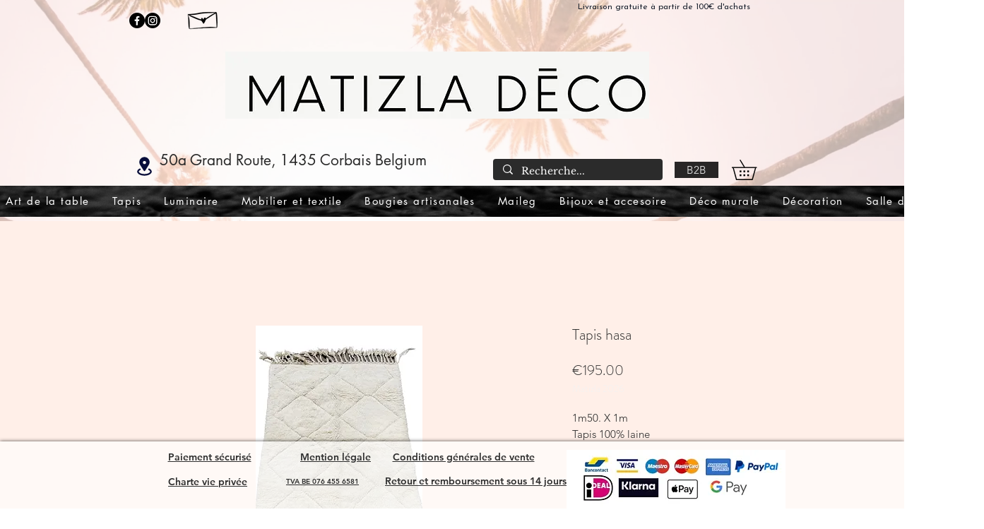

--- FILE ---
content_type: application/javascript
request_url: https://static.parastorage.com/services/wixstores-client-gallery/1.5739.0/SliderGalleryViewerWidgetNoCss.bundle.min.js
body_size: 145205
content:
!function(e,t){"object"==typeof exports&&"object"==typeof module?module.exports=t(require("@wix/image-kit"),require("react"),require("react-dom"),require("lodash")):"function"==typeof define&&define.amd?define(["imageClientApi","react","reactDOM","lodash"],t):"object"==typeof exports?exports.SliderGalleryViewerWidgetNoCss=t(require("@wix/image-kit"),require("react"),require("react-dom"),require("lodash")):e.SliderGalleryViewerWidgetNoCss=t(e.__imageClientApi__,e.React,e.ReactDOM,e._)}("undefined"!=typeof self?self:this,(e,t,r,o)=>(()=>{var n,a,i,s={619:(e,t,r)=>{e.exports=r(96920)},802:e=>{"use strict";e.exports=Object},981:e=>{"use strict";e.exports=Number.isNaN||function(e){return e!=e}},1148:(e,t,r)=>{var o=r(24518),n=r(11618),a=Object.hasOwnProperty,i=Object.create(null);for(var s in o)a.call(o,s)&&(i[o[s]]=s);var l=e.exports={to:{},get:{}};function u(e,t,r){return Math.min(Math.max(t,e),r)}function c(e){var t=Math.round(e).toString(16).toUpperCase();return t.length<2?"0"+t:t}l.get=function(e){var t,r;switch(e.substring(0,3).toLowerCase()){case"hsl":t=l.get.hsl(e),r="hsl";break;case"hwb":t=l.get.hwb(e),r="hwb";break;default:t=l.get.rgb(e),r="rgb"}return t?{model:r,value:t}:null},l.get.rgb=function(e){if(!e)return null;var t,r,n,i=[0,0,0,1];if(t=e.match(/^#([a-f0-9]{6})([a-f0-9]{2})?$/i)){for(n=t[2],t=t[1],r=0;r<3;r++){var s=2*r;i[r]=parseInt(t.slice(s,s+2),16)}n&&(i[3]=parseInt(n,16)/255)}else if(t=e.match(/^#([a-f0-9]{3,4})$/i)){for(n=(t=t[1])[3],r=0;r<3;r++)i[r]=parseInt(t[r]+t[r],16);n&&(i[3]=parseInt(n+n,16)/255)}else if(t=e.match(/^rgba?\(\s*([+-]?\d+)(?=[\s,])\s*(?:,\s*)?([+-]?\d+)(?=[\s,])\s*(?:,\s*)?([+-]?\d+)\s*(?:[,|\/]\s*([+-]?[\d\.]+)(%?)\s*)?\)$/)){for(r=0;r<3;r++)i[r]=parseInt(t[r+1],0);t[4]&&(t[5]?i[3]=.01*parseFloat(t[4]):i[3]=parseFloat(t[4]))}else{if(!(t=e.match(/^rgba?\(\s*([+-]?[\d\.]+)\%\s*,?\s*([+-]?[\d\.]+)\%\s*,?\s*([+-]?[\d\.]+)\%\s*(?:[,|\/]\s*([+-]?[\d\.]+)(%?)\s*)?\)$/)))return(t=e.match(/^(\w+)$/))?"transparent"===t[1]?[0,0,0,0]:a.call(o,t[1])?((i=o[t[1]])[3]=1,i):null:null;for(r=0;r<3;r++)i[r]=Math.round(2.55*parseFloat(t[r+1]));t[4]&&(t[5]?i[3]=.01*parseFloat(t[4]):i[3]=parseFloat(t[4]))}for(r=0;r<3;r++)i[r]=u(i[r],0,255);return i[3]=u(i[3],0,1),i},l.get.hsl=function(e){if(!e)return null;var t=e.match(/^hsla?\(\s*([+-]?(?:\d{0,3}\.)?\d+)(?:deg)?\s*,?\s*([+-]?[\d\.]+)%\s*,?\s*([+-]?[\d\.]+)%\s*(?:[,|\/]\s*([+-]?(?=\.\d|\d)(?:0|[1-9]\d*)?(?:\.\d*)?(?:[eE][+-]?\d+)?)\s*)?\)$/);if(t){var r=parseFloat(t[4]);return[(parseFloat(t[1])%360+360)%360,u(parseFloat(t[2]),0,100),u(parseFloat(t[3]),0,100),u(isNaN(r)?1:r,0,1)]}return null},l.get.hwb=function(e){if(!e)return null;var t=e.match(/^hwb\(\s*([+-]?\d{0,3}(?:\.\d+)?)(?:deg)?\s*,\s*([+-]?[\d\.]+)%\s*,\s*([+-]?[\d\.]+)%\s*(?:,\s*([+-]?(?=\.\d|\d)(?:0|[1-9]\d*)?(?:\.\d*)?(?:[eE][+-]?\d+)?)\s*)?\)$/);if(t){var r=parseFloat(t[4]);return[(parseFloat(t[1])%360+360)%360,u(parseFloat(t[2]),0,100),u(parseFloat(t[3]),0,100),u(isNaN(r)?1:r,0,1)]}return null},l.to.hex=function(){var e=n(arguments);return"#"+c(e[0])+c(e[1])+c(e[2])+(e[3]<1?c(Math.round(255*e[3])):"")},l.to.rgb=function(){var e=n(arguments);return e.length<4||1===e[3]?"rgb("+Math.round(e[0])+", "+Math.round(e[1])+", "+Math.round(e[2])+")":"rgba("+Math.round(e[0])+", "+Math.round(e[1])+", "+Math.round(e[2])+", "+e[3]+")"},l.to.rgb.percent=function(){var e=n(arguments),t=Math.round(e[0]/255*100),r=Math.round(e[1]/255*100),o=Math.round(e[2]/255*100);return e.length<4||1===e[3]?"rgb("+t+"%, "+r+"%, "+o+"%)":"rgba("+t+"%, "+r+"%, "+o+"%, "+e[3]+")"},l.to.hsl=function(){var e=n(arguments);return e.length<4||1===e[3]?"hsl("+e[0]+", "+e[1]+"%, "+e[2]+"%)":"hsla("+e[0]+", "+e[1]+"%, "+e[2]+"%, "+e[3]+")"},l.to.hwb=function(){var e=n(arguments),t="";return e.length>=4&&1!==e[3]&&(t=", "+e[3]),"hwb("+e[0]+", "+e[1]+"%, "+e[2]+"%"+t+")"},l.to.keyword=function(e){return i[e.slice(0,3)]}},2396:(e,t,r)=>{"use strict";var o=r(80261),n={childContextTypes:!0,contextType:!0,contextTypes:!0,defaultProps:!0,displayName:!0,getDefaultProps:!0,getDerivedStateFromError:!0,getDerivedStateFromProps:!0,mixins:!0,propTypes:!0,type:!0},a={name:!0,length:!0,prototype:!0,caller:!0,callee:!0,arguments:!0,arity:!0},i={$$typeof:!0,compare:!0,defaultProps:!0,displayName:!0,propTypes:!0,type:!0},s={};function l(e){return o.isMemo(e)?i:s[e.$$typeof]||n}s[o.ForwardRef]={$$typeof:!0,render:!0,defaultProps:!0,displayName:!0,propTypes:!0},s[o.Memo]=i;var u=Object.defineProperty,c=Object.getOwnPropertyNames,d=Object.getOwnPropertySymbols,p=Object.getOwnPropertyDescriptor,f=Object.getPrototypeOf,h=Object.prototype;e.exports=function e(t,r,o){if("string"!=typeof r){if(h){var n=f(r);n&&n!==h&&e(t,n,o)}var i=c(r);d&&(i=i.concat(d(r)));for(var s=l(t),m=l(r),y=0;y<i.length;++y){var g=i[y];if(!(a[g]||o&&o[g]||m&&m[g]||s&&s[g])){var b=p(r,g);try{u(t,g,b)}catch(e){}}}}return t}},3259:e=>{e.exports={"sr-only":"iI5avH",srOnly:"iI5avH"}},3305:(e,t,r)=>{"use strict";r.d(t,{od:()=>fe});var o,n=r(81414),a=r.n(n),i=r(60751),s=r.n(i),l=r(25635),u=r.n(l),c=r(16336),d=r(55530),p=r.n(d),f=r(48169);!function(e){e.IDLE="IDLE",e.IN_PROGRESS="IN_PROGRESS",e.SUCCESS="SUCCESS",e.FAILURE="FAILURE"}(o||(o={}));var h=r(65772),m="o__0gOk4T",y="skRiQlT",g="sZl8MYC",b="s__9_nUef",v=r.sts.bind(null,m);var w=r(58543),C=r(62704);const S=({size:e,...t})=>i.createElement("svg",{viewBox:"0 0 24 24",fill:"currentColor",width:e||"24",height:e||"24",...t},i.createElement("path",{fillRule:"evenodd",d:"M4.9997,12.1379 L5.70680678,11.4307932 L9.7837,15.5067932 L18.2925932,6.99979322 L18.9997,7.7069 L10.4918068,16.2147932 L9.7847,16.9219 L4.9997,12.1379 Z"}));S.displayName="Check";var x=S;const E="checkIcon";class P extends i.Component{constructor(e){super(e),this.componentDidUpdate=({state:e})=>{const{state:t,onNotificationEnd:r}=this.props;t!==e&&clearTimeout(this.timer),(t===o.SUCCESS&&e!==o.SUCCESS||t===o.FAILURE&&e!==o.FAILURE)&&(this.timer=setTimeout(()=>r&&r(),2e3))},this.buttonRef=i.createRef(),this.focus=()=>{this.buttonRef.current.focus()},this.debounceOnClick=e=>{const{state:t,onClick:r}=this.props;t===o.IDLE&&r(e)},(0,C.LV)("Button")}componentDidMount(){this.props.upgrade||((0,C.T5)("StatesButton","The current `StatesButton` component API will be deprecated in a future version. Please use the `upgrade` prop in order to use the new API."),(0,C.oA)("Button"))}renderCheck(){return i.createElement("div",{className:g},i.createElement(x,{className:b,"data-hook":E}))}renderContent(){const{state:e,idleContent:t,inProgressContent:r,failureContent:n,successContent:a}=this.props;switch(e){case o.IDLE:return t;case o.IN_PROGRESS:return r;case o.FAILURE:return n;case o.SUCCESS:return a||this.renderCheck();default:return t}}render(){const{state:e,disabled:t,onClick:r,idleContent:n,inProgressContent:a,failureContent:s,successContent:l,onNotificationEnd:u,upgrade:c,className:d,...p}=this.props,f=e===o.IN_PROGRESS;return i.createElement(w.$,{className:v(y,{upgrade:c},d),upgrade:c,disabled:t,onClick:this.debounceOnClick,ref:this.buttonRef,"aria-live":"assertive",...f&&{"aria-busy":!0},...p},this.renderContent())}}var T="oO7pL78",O="sQiw7_z",A="sJlfEgv",_=r.sts.bind(null,T);class N extends i.Component{render(){const{className:e,isStatic:t,"aria-hidden":r}=this.props,o=r&&"false"!==r;return i.createElement("div",{"data-hook":this.props["data-hook"],className:_(O,{static:!!t},e),"aria-hidden":o},i.createElement("div",{className:A}))}}N.displayName="ThreeDotsLoader";var I="oGxw7P8",D="sPceOxn",k="sASVVud",L="s__8eL7Tv",R="sbRALGY",M=r.sts.bind(null,I);var V=r(90068),B=r(61136);const F=({size:e,...t})=>i.createElement("svg",{viewBox:"0 0 24 24",fill:"currentColor",width:e||"24",height:e||"24",...t},i.createElement("path",{fillRule:"evenodd",d:"M12.0002 1.74438C9.65401 1.74438 7.75015 3.64824 7.75015 5.99438V8.48926H6.71316C6.05443 8.48926 5.49981 8.98197 5.42222 9.63612L4.0976 20.8025C4.00588 21.5757 4.60988 22.2556 5.38855 22.2556H18.6117C19.391 22.2556 19.9951 21.5748 19.9025 20.8012L18.5663 9.6348C18.4881 8.98124 17.9338 8.48926 17.2755 8.48926H16.2502V5.99438C16.2502 3.64824 14.3463 1.74438 12.0002 1.74438ZM15.2502 9.48926V10.7507H16.2502V9.48926H17.2755C17.4274 9.48926 17.5554 9.60279 17.5734 9.75361L18.9096 20.92C18.931 21.0985 18.7916 21.2556 18.6117 21.2556H5.38855C5.20886 21.2556 5.06947 21.0987 5.09064 20.9203L6.41525 9.75392C6.43316 9.60296 6.56115 9.48926 6.71316 9.48926H7.75015V10.7507H8.75015V9.48926H15.2502ZM15.2502 8.48926V5.99438C15.2502 4.20053 13.794 2.74438 12.0002 2.74438C10.2063 2.74438 8.75015 4.20053 8.75015 5.99438V8.48926H15.2502Z",clipRule:"evenodd"}));F.displayName="Bag";var H=F;const W=({size:e,...t})=>i.createElement("svg",{viewBox:"0 0 24 24",fill:"currentColor",width:e||"24",height:e||"24",...t},i.createElement("path",{fillRule:"evenodd",d:"M12.0002 1.74438C9.65401 1.74438 7.75015 3.64824 7.75015 5.99438V8.48828H8.75V10.7311H7.75L7.75015 8.48828L6.71316 8.48926C6.05443 8.48926 5.49981 8.98197 5.42222 9.63612L4.0976 20.8025C4.00588 21.5757 4.60988 22.2556 5.38855 22.2556H18.6117C19.391 22.2556 19.9951 21.5748 19.9025 20.8012L18.5663 9.6348C18.4881 8.98124 17.9338 8.48926 17.2755 8.48926H16.2502V5.99438C16.2502 3.64824 14.3463 1.74438 12.0002 1.74438ZM15.2502 8.48926V5.99438C15.2502 4.20053 13.794 2.74438 12.0002 2.74438C10.2063 2.74438 8.75015 4.20053 8.75015 5.99438L8.75 8.48828L15.2502 8.48926ZM16.2495 8.48828H15.2524V10.7311H16.2495V8.48828Z",clipRule:"evenodd"}));W.displayName="BagFill";var z=W,U=r(5225);const G=({size:e,...t})=>i.createElement("svg",{viewBox:"0 0 24 24",fill:"currentColor",width:e||"24",height:e||"24",...t},i.createElement("path",{fillRule:"evenodd",d:"M18.7529,17.5742 C18.7159,17.8162 18.5039,18.0002 18.2589,18.0002 L5.7409,18.0002 C5.4959,18.0002 5.2839,17.8162 5.2469,17.5742 L4.0029,9.2872 C3.9879,9.1882 4.0329,9.1192 4.0609,9.0872 C4.0889,9.0542 4.1499,9.0002 4.2499,9.0002 L19.7499,9.0002 C19.8499,9.0002 19.9109,9.0542 19.9399,9.0872 C19.9669,9.1192 20.0119,9.1882 19.9969,9.2872 L18.7529,17.5742 Z M8.9999,7.9982 C8.9999,6.3452 10.3459,5.0002 11.9999,5.0002 C13.6539,5.0002 14.9999,6.3452 14.9999,7.9982 L14.9999,8.0002 L8.9999,8.0002 L8.9999,7.9982 Z M20.6969,8.4342 C20.4589,8.1582 20.1139,8.0002 19.7499,8.0002 L15.9999,8.0002 L15.9999,7.9982 C15.9999,5.7942 14.2059,4.0002 11.9999,4.0002 C9.7949,4.0002 7.9999,5.7942 7.9999,7.9982 L7.9999,8.0002 L4.2499,8.0002 C3.8859,8.0002 3.5409,8.1582 3.3029,8.4342 C3.0649,8.7102 2.9599,9.0752 3.0139,9.4352 L4.2579,17.7222 C4.3679,18.4512 5.0049,19.0002 5.7409,19.0002 L18.2589,19.0002 C18.9949,19.0002 19.6319,18.4512 19.7419,17.7222 L20.9859,9.4352 C21.0399,9.0752 20.9349,8.7102 20.6969,8.4342 L20.6969,8.4342 Z"}));G.displayName="ShoppingBag";var j=G;const Z=({size:e,...t})=>i.createElement("svg",{viewBox:"0 0 24 24",fill:"currentColor",width:e||"24",height:e||"24",...t},i.createElement("path",{d:"m6.78757 5.32817-.0002.00141L5.02919 18.5414c-.04105.3079.20093.5827.51076.5827H18.4603c.3099 0 .5519-.2746.5108-.5826L17.2129 5.32958l-.0002-.00141c-.0378-.2654-.2574-.45232-.511-.45232H7.29859c-.25364 0-.47318.18692-.51102.45232ZM18.4842 20.124c-.0045.0001-.0091.0001-.0137.0001H5.53995c-.90999 0-1.62353-.8027-1.50202-1.7146L5.79702 5.19093c.10505-.75041.7391-1.31508 1.50157-1.31508h9.40311c.7625 0 1.3965.56467 1.5016 1.31508l.0004.00337 1.7586 13.2151c.1206.9039-.5795 1.7007-1.4781 1.7146ZM8.94729 6.91724c0 1.6858 1.37211 3.05793 3.05791 3.05793 1.6858 0 3.058-1.37213 3.058-3.05793h1c0 2.23808-1.8199 4.05796-4.058 4.05796-2.23806 0-4.05791-1.81988-4.05791-4.05796h1Z"}));Z.displayName="EcomBag";var q=Z;const $=({size:e,...t})=>i.createElement("svg",{viewBox:"0 0 24 24",fill:"currentColor",width:e||"24",height:e||"24",...t},i.createElement("path",{fillRule:"evenodd",d:"M5.3 4.25H3.3125V3.25H5.3C5.90921 3.25 6.43552 3.68669 6.53583 4.29862L8.20976 14.3487L19.4827 12.3618C19.6025 12.3418 19.6874 12.2422 19.6874 12.12V6.375H20.6874V12.12C20.6874 12.7319 20.2485 13.2467 19.6497 13.3478L8.37406 15.3351L8.4707 15.9153C8.55052 16.3941 8.97186 16.75 9.455 16.75H17.2461C18.3236 16.781 19.1875 17.665 19.1875 18.75C19.1875 19.8546 18.2921 20.75 17.1875 20.75C16.0829 20.75 15.1875 19.8546 15.1875 18.75C15.1875 18.3857 15.2849 18.0442 15.4551 17.75H12.1699C12.3401 18.0442 12.4375 18.3857 12.4375 18.75C12.4375 19.8546 11.5421 20.75 10.4375 20.75C9.33293 20.75 8.4375 19.8546 8.4375 18.75C8.4375 18.3356 8.56351 17.9507 8.7793 17.6314C8.11633 17.3913 7.60565 16.8078 7.4843 16.0797L5.54903 4.46057C5.52901 4.33792 5.42552 4.25 5.3 4.25ZM16.1875 18.75C16.1875 18.1977 16.6352 17.75 17.1875 17.75C17.7398 17.75 18.1875 18.1977 18.1875 18.75C18.1875 19.3023 17.7398 19.75 17.1875 19.75C16.6352 19.75 16.1875 19.3023 16.1875 18.75ZM9.4375 18.75C9.4375 18.1977 9.88522 17.75 10.4375 17.75C10.9898 17.75 11.4375 18.1977 11.4375 18.75C11.4375 19.3023 10.9898 19.75 10.4375 19.75C9.88522 19.75 9.4375 19.3023 9.4375 18.75Z",clipRule:"evenodd"}));$.displayName="EcomCart";var K=$;const Y=({size:e,...t})=>i.createElement("svg",{viewBox:"0 0 24 24",fill:"currentColor",width:e||"24",height:e||"24",...t},i.createElement("path",{fillRule:"evenodd",d:"M10 18C9.44772 18 9 18.4477 9 19 9 19.5523 9.44772 20 10 20 10.5523 20 11 19.5523 11 19 11 18.4477 10.5523 18 10 18ZM8 19C8 17.8954 8.89543 17 10 17 11.1046 17 12 17.8954 12 19 12 20.1046 11.1046 21 10 21 8.89543 21 8 20.1046 8 19ZM17 18C16.4477 18 16 18.4477 16 19 16 19.5523 16.4477 20 17 20 17.5523 20 18 19.5523 18 19 18 18.4477 17.5523 18 17 18ZM15 19C15 17.8954 15.8954 17 17 17 18.1046 17 19 17.8954 19 19 19 20.1046 18.1046 21 17 21 15.8954 21 15 20.1046 15 19ZM3.00977 2.98999H4.74977C5.42869 2.98999 6.01371 3.44424 6.19214 4.09839L6.71094 5.99999H20.0598C21.111 5.99999 21.8283 7.0497 21.4688 8.02318L21.4679 8.02555 19.2179 14.0256 19.2164 14.0295C18.9937 14.6085 18.4409 15 17.8098 15H9.26977C8.6008 15 7.99583 14.5546 7.82613 13.887L5.2274 4.36159C5.16581 4.13576 4.97083 3.98999 4.74977 3.98999H3.00977V2.98999ZM6.98376 6.99999 8.79495 13.6387C8.84725 13.8479 9.04063 14 9.26977 14H17.8098C18.018 14 18.2048 13.8721 18.2825 13.6721L18.2831 13.6705 20.5307 7.6768 20.5311 7.67575C20.6508 7.34952 20.4082 6.99999 20.0598 6.99999H6.98376Z",clipRule:"evenodd"}));Y.displayName="Cart";var X=Y;const Q=({size:e,...t})=>i.createElement("svg",{viewBox:"0 0 24 24",fill:"currentColor",width:e||"24",height:e||"24",...t},i.createElement("path",{fillRule:"evenodd",d:"M7.99977 19C7.99977 17.8954 8.8952 17 9.99977 17 11.1043 17 11.9998 17.8954 11.9998 19 11.9998 20.1046 11.1043 21 9.99977 21 8.8952 21 7.99977 20.1046 7.99977 19ZM14.9998 19C14.9998 17.8954 15.8952 17 16.9998 17 18.1043 17 18.9998 17.8954 18.9998 19 18.9998 20.1046 18.1043 21 16.9998 21 15.8952 21 14.9998 20.1046 14.9998 19ZM3.00977 2.98999H4.74977C5.42869 2.98999 6.01371 3.44424 6.19214 4.09839L6.71094 5.99999H20.0598C21.111 5.99999 21.8283 7.0497 21.4688 8.02318L21.4679 8.02555 19.2179 14.0256 19.2164 14.0295C18.9937 14.6085 18.4409 15 17.8098 15H9.26977C8.6008 15 7.99583 14.5546 7.82613 13.887L5.2274 4.36159C5.16581 4.13576 4.97083 3.98999 4.74977 3.98999H3.00977V2.98999Z",clipRule:"evenodd"}));Q.displayName="CartFill";var J=Q;const ee=()=>({iconsMapper:{[c.aB.Bag]:H,[c.aB.BagFill]:z,[c.aB.Plus]:U.A,[c.aB.ShoppingBag]:j,[c.aB.EcomBag]:q,[c.aB.EcomCart]:K,[c.aB.Cart]:X,[c.aB.CartFill]:J}});var te=r(90964),re=r(89932);const oe=({size:e,...t})=>i.createElement("svg",{viewBox:"0 0 24 24",fill:"currentColor",width:e||"24",height:e||"24",...t},i.createElement("path",{d:"M9.75 15.25 7 12.5 6 13.499 9.75 17.25 18 8.999 17 8z"}));oe.displayName="Check";var ne=oe,ae=r(17183),ie=r.n(ae),se="sCbtQHB";const le=e=>{const{updateAddToCartStatus:t}=(0,V.Ex)();return{handleNotificationEnd:(0,i.useCallback)(()=>{t(e,B.rg.IDLE)},[e,t])}};var ue=r(21138),ce=r(51997);const de=(0,V.Vh)(e=>{let{addToCartButtonProps:t,productId:r,state:n}=e;const a=(0,ce.I)(),l=(0,ue.o)(),u=a.get(l.gallery_addToCartButtonIcon),{handleNotificationEnd:c}=le(r),{iconsMapper:d}=ee();return(0,i.useEffect)(()=>{if(n===o.SUCCESS||n===o.IN_PROGRESS){const e=setTimeout(c,3e3);return()=>clearTimeout(e)}},[n,c]),s().createElement(w.$,t,(()=>{if(n===o.IN_PROGRESS)return s().createElement(te.y,{type:re.t.slim,className:p()(se,ie().iconContainer,ie().spinner)});if(n===o.SUCCESS)return s().createElement("i",{className:p()(ie().iconContainer,ie().success)},s().createElement(ne,{className:ie().icon}));const e=d[u];return s().createElement("i",{className:ie().iconContainer},s().createElement(e,{className:ie().icon}))})())});let pe=function(e){return e.BaseAddToCartLoadingIndicator="base-add-to-cart-loading-indicator",e.BaseAddToCartIconButtonTooltip="base-add-to-cart-icon-button-tooltip",e}({});const fe=(0,V.Vh)(e=>{let{product:{id:t},contentType:r,onClick:n,disabled:l,text:d,className:m="",dataHook:y,hasError:g=!1,errorMessage:b,showOnHoverClassName:v=""}=e;const{styles:w,stylesParams:C,shouldShowMobile:S}=(0,V.Ex)(),x=(0,i.useRef)(null),E=(e=>{const{addedToCartStatus:t,shouldShowAddToCartSuccessAnimation:r}=(0,V.Ex)(),n=t[e]===B.rg.SUCCESSFUL,a=t[e]===B.rg.IN_PROGRESS;return r&&n?o.SUCCESS:a?o.IN_PROGRESS:o.IDLE})(t),{handleNotificationEnd:T}=le(t),{iconsMapper:O}=ee(),A=(0,i.useMemo)(()=>({"data-hook":pe.BaseAddToCartIconButtonTooltip,content:b,className:u().addToCartIconTooltip,disabled:!g,fixed:!0,fluid:!0,...S?{shown:g,placement:"left"}:{}}),[b,g,S]),_=w.get(C.gallery_addToCartButtonShowOnHover),I={onClick:n,disabled:l,className:p()(u().addToCartBtn,k,M(D,{useMobileFont:S,isInStock:!l,isDisabled:l}),{[v]:_&&!S,[u().iconButton]:r===c.MA.Icon}),"data-hook":y,"aria-label":d,upgrade:r===c.MA.IconAndText,fullWidth:!0,hoverStyle:f.fO.underline,priority:f.dk.primary,paddingMode:f.uN.explicitPaddings},F={state:E,prefixIcon:E===o.IDLE&&r===c.MA.IconAndText?(()=>{const e=w.get(C.gallery_addToCartButtonIcon),t=O[e];return s().createElement(t,{className:u().prefixIcon})})():void 0,idleContent:d,onNotificationEnd:T,ref:x};return s().createElement("div",{className:p()(u().addToCartBtnContainer,m)},r===c.MA.Icon?s().createElement(h.m,A,s().createElement(de,{addToCartButtonProps:I,productId:t,state:E})):s().createElement(P,a()({},I,F,{wrapContent:!0,inProgressContent:s().createElement("div",{className:R},s().createElement("span",{className:u().dummyTextForLoadingWidth},d),s().createElement(N,{className:L,"data-hook":pe.BaseAddToCartLoadingIndicator}))})))})},5196:(e,t,r)=>{"use strict";r.r(t),r.d(t,{classes:()=>n,cssStates:()=>u,keyframes:()=>a,layers:()=>i,namespace:()=>o,st:()=>d,stVars:()=>s,style:()=>c,vars:()=>l});var o="ok4zta6",n={root:"saDQAnZ",srOnly:"sG3x326","sr-only":"sJ52tl8"},a={},i={},s={},l={"wix-color-5":"--wix-color-5","wix-color-4":"--wix-color-4","wut-text-color":"--wut-text-color","wut-placeholder-color":"--wut-placeholder-color","wix-ui-tpa-text-main-text-color":"--wix-ui-tpa-text-main-text-color","wix-ui-tpa-text-main-text-font":"--wix-ui-tpa-text-main-text-font","primary-color":"--Text3070716316-primary-color","secondary-color":"--Text3070716316-secondary-color"},u=r.stc.bind(null,o),c=r.sts.bind(null,o),d=c},5219:(e,t,r)=>{"use strict";var o=r(55806),n=r(11701),a=r(63637),i=r(23616),s=r(48298),l=n(i());o(l,{getPolyfill:i,implementation:a,shim:s}),e.exports=l},5225:(e,t,r)=>{"use strict";r.d(t,{A:()=>a});var o=r(60751);const n=({size:e,...t})=>o.createElement("svg",{viewBox:"0 0 24 24",fill:"currentColor",width:e||"24",height:e||"24",...t},o.createElement("path",{fillRule:"evenodd",d:"M13,5 L13,12 L20,12 L20,13 L13,13 L13,20 L12,20 L11.999,13 L5,13 L5,12 L12,12 L12,5 L13,5 Z"}));n.displayName="Plus";var a=n},7009:e=>{"use strict";e.exports="undefined"!=typeof Reflect&&Reflect&&Reflect.apply},7183:e=>{"use strict";e.exports="SECRET_DO_NOT_PASS_THIS_OR_YOU_WILL_BE_FIRED"},7839:(e,t,r)=>{"use strict";r.r(t),r.d(t,{classes:()=>n,cssStates:()=>u,keyframes:()=>a,layers:()=>i,namespace:()=>o,st:()=>d,stVars:()=>s,style:()=>c,vars:()=>l});var o="oboun9a",n={root:"srOYsxT",innerWrapper:"sU53Mb7",icon:"sxi_A07",label:"sHqfZzY",hiddenRadio:"sZvElDR"},a={},i={},s={},l={},u=r.stc.bind(null,o),c=r.sts.bind(null,o),d=c},8500:(e,t,r)=>{e.exports=r(16252).memoize},9344:(e,t,r)=>{"use strict";var o=r(40181);e.exports=function(){return"function"==typeof Object.is?Object.is:o}},9506:e=>{e.exports={dropdownWidth:"r65Mih",isMobile:"V1fwLn",dropdownAlignment:"RG4yol",buttonOption:"OmpB1e",remainingOptionsCounter:"y64RWm",selected:"Wxb9k6",disabled:"_d1lhB",optionItemText:"WEJl4L",buttonOptionItemContainer:"iomjXR",loader:"sYL6Sv"}},9848:e=>{e.exports={color:"GplHFn",oldColor:"x_HXFF",dropdown:"EHZqPm",oldDropdown:"sX06Sd"}},10391:(e,t,r)=>{"use strict";r.d(t,{L:()=>n});var o=r(60751);const n=e=>{let{option:t,selectionIds:r,selectionsAvailability:n}=e;const a=(0,o.useMemo)(()=>{var e;return null==t||null==(e=t.selections)?void 0:e.filter(e=>{var t;return null==n||null==(t=n[e.id])?void 0:t.isVisible})},[t.selections,n]),i=(0,o.useMemo)(()=>{var e;return null==t||null==(e=t.selections)||null==(e=e.find(e=>null==r?void 0:r.includes(e.id)))?void 0:e.id.toString()},[t.selections,r]),s=(0,o.useCallback)(e=>{var t;return!(null!=n&&null!=(t=n[e])&&t.isSelectable)},[n]),l=(0,o.useCallback)(e=>null==r?void 0:r.includes(e),[r]),u=(0,o.useCallback)(e=>[...null==r?void 0:r.filter(e=>!(null!=a&&a.find(t=>{let{id:r}=t;return r===e}))),e],[r,a]);return{visibleSelections:a,selectedSelectionId:i,isSelectionDisabled:s,isSelectionChecked:l,calculateNextSelectionIds:u}}},10490:(e,t,r)=>{"use strict";r.r(t),r.d(t,{classes:()=>n,cssStates:()=>u,keyframes:()=>a,layers:()=>i,namespace:()=>o,st:()=>d,stVars:()=>s,style:()=>c,vars:()=>l});var o="ovHjGiz",n={root:"sGo4dY8"},a={},i={},s={},l={},u=r.stc.bind(null,o),c=r.sts.bind(null,o),d=c},11567:e=>{e.exports=function(e){if(void 0===e)throw new ReferenceError("this hasn't been initialised - super() hasn't been called");return e},e.exports.__esModule=!0,e.exports.default=e.exports},11618:(e,t,r)=>{"use strict";var o=r(99346),n=Array.prototype.concat,a=Array.prototype.slice,i=e.exports=function(e){for(var t=[],r=0,i=e.length;r<i;r++){var s=e[r];o(s)?t=n.call(t,a.call(s)):t.push(s)}return t};i.wrap=function(e){return function(){return e(i(arguments))}}},11701:(e,t,r)=>{"use strict";var o=r(68187),n=r(29997),a=r(47196),i=r(74983);e.exports=function(e){var t=a(arguments),r=e.length-(arguments.length-1);return o(t,1+(r>0?r:0),!0)},n?n(e.exports,"apply",{value:i}):e.exports.apply=i},12256:(e,t,r)=>{"use strict";r.r(t),r.d(t,{classes:()=>n,cssStates:()=>u,keyframes:()=>a,layers:()=>i,namespace:()=>o,st:()=>d,stVars:()=>s,style:()=>c,vars:()=>l});var o="olL9Clx",n={root:"sz7JLwx",message:"s__21t_rW",icon:"s__5_cszw",messageWithSuffix:"sP_2TEn"},a={},i={},s={},l={"wut-error-color":"--wut-error-color","wix-ui-tpa-error-message-wrapper-error-color":"--wix-ui-tpa-error-message-wrapper-error-color","wix-ui-tpa-error-message-wrapper-border-color":"--wix-ui-tpa-error-message-wrapper-border-color","wix-ui-tpa-error-message-wrapper-border-radius":"--wix-ui-tpa-error-message-wrapper-border-radius","wix-ui-tpa-error-message-wrapper-border-width":"--wix-ui-tpa-error-message-wrapper-border-width","wix-ui-tpa-error-message-wrapper-background-color":"--wix-ui-tpa-error-message-wrapper-background-color","wix-ui-tpa-error-message-wrapper-min-message-height":"--wix-ui-tpa-error-message-wrapper-min-message-height",transparent:"--ErrorMessageWrapper1888211982-transparent","border-color":"--ErrorMessageWrapper1888211982-border-color","background-color":"--ErrorMessageWrapper1888211982-background-color"},u=r.stc.bind(null,o),c=r.sts.bind(null,o),d=c},12844:(e,t,r)=>{"use strict";r.d(t,{E:()=>s});var o=r(60751),n=r(5196),a=r(89197),i=r(14690);const s=e=>{const{typography:t=i.p.runningText,priority:r=i.y.primary,tagName:s,children:l,className:u,role:c,id:d,"aria-label":p,"aria-hidden":f,...h}=e,m=!!f&&"false"!==f;return o.createElement(a.UR,null,({mobile:a})=>o.createElement(o.Fragment,null,o.createElement(s||"span",{className:(0,n.st)(n.classes.root,{typography:t,priority:r,mobile:a},u),"aria-hidden":m||!!p,"aria-label":p,"data-hook":e["data-hook"],"data-mobile":a||null,role:c,id:d,...h},l),!m&&p?o.createElement("span",{className:n.classes["sr-only"],"data-sr-only":"true","data-hook":`${e["data-hook"]||"wut-text"}-aria-label`},p):null))};s.displayName="Text"},13515:(e,t,r)=>{"use strict";var o=r(981);e.exports=function(e){return o(e)||0===e?e:e<0?-1:1}},13735:(e,t,r)=>{"use strict";var o=Array.prototype.slice,n=r(66199),a=Object.keys,i=a?function(e){return a(e)}:r(31385),s=Object.keys;i.shim=function(){if(Object.keys){var e=function(){var e=Object.keys(arguments);return e&&e.length===arguments.length}(1,2);e||(Object.keys=function(e){return n(e)?s(o.call(e)):s(e)})}else Object.keys=i;return Object.keys||i},e.exports=i},14295:(e,t,r)=>{"use strict";var o,n=r(802),a=r(70593),i=r(60155),s=r(37180),l=r(59304),u=r(31742),c=r(86757),d=r(24923),p=r(47256),f=r(75414),h=r(67954),m=r(83452),y=r(41358),g=r(85720),b=r(13515),v=r(91233),w=r(29997),C=function(){throw new c},S=v?function(){try{return C}catch(e){try{return v(arguments,"callee").get}catch(e){return C}}}():C,x=r(28573)(),E=r(37582),P=r(42170),T=r(99090),O=r(20024),A=r(31530),_={},N="undefined"!=typeof Uint8Array&&E?E(Uint8Array):o,I={__proto__:null,"%AggregateError%":"undefined"==typeof AggregateError?o:AggregateError,"%Array%":Array,"%ArrayBuffer%":"undefined"==typeof ArrayBuffer?o:ArrayBuffer,"%ArrayIteratorPrototype%":x&&E?E([][Symbol.iterator]()):o,"%AsyncFromSyncIteratorPrototype%":o,"%AsyncFunction%":_,"%AsyncGenerator%":_,"%AsyncGeneratorFunction%":_,"%AsyncIteratorPrototype%":_,"%Atomics%":"undefined"==typeof Atomics?o:Atomics,"%BigInt%":"undefined"==typeof BigInt?o:BigInt,"%BigInt64Array%":"undefined"==typeof BigInt64Array?o:BigInt64Array,"%BigUint64Array%":"undefined"==typeof BigUint64Array?o:BigUint64Array,"%Boolean%":Boolean,"%DataView%":"undefined"==typeof DataView?o:DataView,"%Date%":Date,"%decodeURI%":decodeURI,"%decodeURIComponent%":decodeURIComponent,"%encodeURI%":encodeURI,"%encodeURIComponent%":encodeURIComponent,"%Error%":a,"%eval%":eval,"%EvalError%":i,"%Float16Array%":"undefined"==typeof Float16Array?o:Float16Array,"%Float32Array%":"undefined"==typeof Float32Array?o:Float32Array,"%Float64Array%":"undefined"==typeof Float64Array?o:Float64Array,"%FinalizationRegistry%":"undefined"==typeof FinalizationRegistry?o:FinalizationRegistry,"%Function%":Function,"%GeneratorFunction%":_,"%Int8Array%":"undefined"==typeof Int8Array?o:Int8Array,"%Int16Array%":"undefined"==typeof Int16Array?o:Int16Array,"%Int32Array%":"undefined"==typeof Int32Array?o:Int32Array,"%isFinite%":isFinite,"%isNaN%":isNaN,"%IteratorPrototype%":x&&E?E(E([][Symbol.iterator]())):o,"%JSON%":"object"==typeof JSON?JSON:o,"%Map%":"undefined"==typeof Map?o:Map,"%MapIteratorPrototype%":"undefined"!=typeof Map&&x&&E?E((new Map)[Symbol.iterator]()):o,"%Math%":Math,"%Number%":Number,"%Object%":n,"%Object.getOwnPropertyDescriptor%":v,"%parseFloat%":parseFloat,"%parseInt%":parseInt,"%Promise%":"undefined"==typeof Promise?o:Promise,"%Proxy%":"undefined"==typeof Proxy?o:Proxy,"%RangeError%":s,"%ReferenceError%":l,"%Reflect%":"undefined"==typeof Reflect?o:Reflect,"%RegExp%":RegExp,"%Set%":"undefined"==typeof Set?o:Set,"%SetIteratorPrototype%":"undefined"!=typeof Set&&x&&E?E((new Set)[Symbol.iterator]()):o,"%SharedArrayBuffer%":"undefined"==typeof SharedArrayBuffer?o:SharedArrayBuffer,"%String%":String,"%StringIteratorPrototype%":x&&E?E(""[Symbol.iterator]()):o,"%Symbol%":x?Symbol:o,"%SyntaxError%":u,"%ThrowTypeError%":S,"%TypedArray%":N,"%TypeError%":c,"%Uint8Array%":"undefined"==typeof Uint8Array?o:Uint8Array,"%Uint8ClampedArray%":"undefined"==typeof Uint8ClampedArray?o:Uint8ClampedArray,"%Uint16Array%":"undefined"==typeof Uint16Array?o:Uint16Array,"%Uint32Array%":"undefined"==typeof Uint32Array?o:Uint32Array,"%URIError%":d,"%WeakMap%":"undefined"==typeof WeakMap?o:WeakMap,"%WeakRef%":"undefined"==typeof WeakRef?o:WeakRef,"%WeakSet%":"undefined"==typeof WeakSet?o:WeakSet,"%Function.prototype.call%":A,"%Function.prototype.apply%":O,"%Object.defineProperty%":w,"%Object.getPrototypeOf%":P,"%Math.abs%":p,"%Math.floor%":f,"%Math.max%":h,"%Math.min%":m,"%Math.pow%":y,"%Math.round%":g,"%Math.sign%":b,"%Reflect.getPrototypeOf%":T};if(E)try{null.error}catch(e){var D=E(E(e));I["%Error.prototype%"]=D}var k=r(43260),L=r(45175),R=r(27052),M=function e(t){var r;if("%AsyncFunction%"===t)r=k()||void 0;else if("%GeneratorFunction%"===t)r=L()||void 0;else if("%AsyncGeneratorFunction%"===t)r=R()||void 0;else if("%AsyncGenerator%"===t){var o=e("%AsyncGeneratorFunction%");o&&(r=o.prototype)}else if("%AsyncIteratorPrototype%"===t){var n=e("%AsyncGenerator%");n&&E&&(r=E(n.prototype))}return I[t]=r,r},V={__proto__:null,"%ArrayBufferPrototype%":["ArrayBuffer","prototype"],"%ArrayPrototype%":["Array","prototype"],"%ArrayProto_entries%":["Array","prototype","entries"],"%ArrayProto_forEach%":["Array","prototype","forEach"],"%ArrayProto_keys%":["Array","prototype","keys"],"%ArrayProto_values%":["Array","prototype","values"],"%AsyncFunctionPrototype%":["AsyncFunction","prototype"],"%AsyncGenerator%":["AsyncGeneratorFunction","prototype"],"%AsyncGeneratorPrototype%":["AsyncGeneratorFunction","prototype","prototype"],"%BooleanPrototype%":["Boolean","prototype"],"%DataViewPrototype%":["DataView","prototype"],"%DatePrototype%":["Date","prototype"],"%ErrorPrototype%":["Error","prototype"],"%EvalErrorPrototype%":["EvalError","prototype"],"%Float32ArrayPrototype%":["Float32Array","prototype"],"%Float64ArrayPrototype%":["Float64Array","prototype"],"%FunctionPrototype%":["Function","prototype"],"%Generator%":["GeneratorFunction","prototype"],"%GeneratorPrototype%":["GeneratorFunction","prototype","prototype"],"%Int8ArrayPrototype%":["Int8Array","prototype"],"%Int16ArrayPrototype%":["Int16Array","prototype"],"%Int32ArrayPrototype%":["Int32Array","prototype"],"%JSONParse%":["JSON","parse"],"%JSONStringify%":["JSON","stringify"],"%MapPrototype%":["Map","prototype"],"%NumberPrototype%":["Number","prototype"],"%ObjectPrototype%":["Object","prototype"],"%ObjProto_toString%":["Object","prototype","toString"],"%ObjProto_valueOf%":["Object","prototype","valueOf"],"%PromisePrototype%":["Promise","prototype"],"%PromiseProto_then%":["Promise","prototype","then"],"%Promise_all%":["Promise","all"],"%Promise_reject%":["Promise","reject"],"%Promise_resolve%":["Promise","resolve"],"%RangeErrorPrototype%":["RangeError","prototype"],"%ReferenceErrorPrototype%":["ReferenceError","prototype"],"%RegExpPrototype%":["RegExp","prototype"],"%SetPrototype%":["Set","prototype"],"%SharedArrayBufferPrototype%":["SharedArrayBuffer","prototype"],"%StringPrototype%":["String","prototype"],"%SymbolPrototype%":["Symbol","prototype"],"%SyntaxErrorPrototype%":["SyntaxError","prototype"],"%TypedArrayPrototype%":["TypedArray","prototype"],"%TypeErrorPrototype%":["TypeError","prototype"],"%Uint8ArrayPrototype%":["Uint8Array","prototype"],"%Uint8ClampedArrayPrototype%":["Uint8ClampedArray","prototype"],"%Uint16ArrayPrototype%":["Uint16Array","prototype"],"%Uint32ArrayPrototype%":["Uint32Array","prototype"],"%URIErrorPrototype%":["URIError","prototype"],"%WeakMapPrototype%":["WeakMap","prototype"],"%WeakSetPrototype%":["WeakSet","prototype"]},B=r(50469),F=r(89731),H=B.call(A,Array.prototype.concat),W=B.call(O,Array.prototype.splice),z=B.call(A,String.prototype.replace),U=B.call(A,String.prototype.slice),G=B.call(A,RegExp.prototype.exec),j=/[^%.[\]]+|\[(?:(-?\d+(?:\.\d+)?)|(["'])((?:(?!\2)[^\\]|\\.)*?)\2)\]|(?=(?:\.|\[\])(?:\.|\[\]|%$))/g,Z=/\\(\\)?/g,q=function(e,t){var r,o=e;if(F(V,o)&&(o="%"+(r=V[o])[0]+"%"),F(I,o)){var n=I[o];if(n===_&&(n=M(o)),void 0===n&&!t)throw new c("intrinsic "+e+" exists, but is not available. Please file an issue!");return{alias:r,name:o,value:n}}throw new u("intrinsic "+e+" does not exist!")};e.exports=function(e,t){if("string"!=typeof e||0===e.length)throw new c("intrinsic name must be a non-empty string");if(arguments.length>1&&"boolean"!=typeof t)throw new c('"allowMissing" argument must be a boolean');if(null===G(/^%?[^%]*%?$/,e))throw new u("`%` may not be present anywhere but at the beginning and end of the intrinsic name");var r=function(e){var t=U(e,0,1),r=U(e,-1);if("%"===t&&"%"!==r)throw new u("invalid intrinsic syntax, expected closing `%`");if("%"===r&&"%"!==t)throw new u("invalid intrinsic syntax, expected opening `%`");var o=[];return z(e,j,function(e,t,r,n){o[o.length]=r?z(n,Z,"$1"):t||e}),o}(e),o=r.length>0?r[0]:"",n=q("%"+o+"%",t),a=n.name,i=n.value,s=!1,l=n.alias;l&&(o=l[0],W(r,H([0,1],l)));for(var d=1,p=!0;d<r.length;d+=1){var f=r[d],h=U(f,0,1),m=U(f,-1);if(('"'===h||"'"===h||"`"===h||'"'===m||"'"===m||"`"===m)&&h!==m)throw new u("property names with quotes must have matching quotes");if("constructor"!==f&&p||(s=!0),F(I,a="%"+(o+="."+f)+"%"))i=I[a];else if(null!=i){if(!(f in i)){if(!t)throw new c("base intrinsic for "+e+" exists, but the property is not available.");return}if(v&&d+1>=r.length){var y=v(i,f);i=(p=!!y)&&"get"in y&&!("originalValue"in y.get)?y.get:i[f]}else p=F(i,f),i=i[f];p&&!s&&(I[a]=i)}}return i}},14421:e=>{e.exports={root:"lo0oex",fixedPadding:"Lm1oUy",dynamicPadding:"AYEgRG",layoutContainer:"JagG9_",swiperContainer:"s1IgMQ",swiperRoot:"x4t_Ih",swiperRootExposeOptions:"D8wOIu",productItemSlide:"aG5eBy",autoGrid:"yqx97_",swiperSlide:"FQirFG",ssrFix:"bE53qy",fixRtlTeaserOffset:"MqnXPA","swiper-preloader-spin":"V58EsK",swiperPreloaderSpin:"V58EsK"}},14507:(e,t,r)=>{"use strict";r.d(t,{A:()=>a});var o=r(60751);const n=({size:e,...t})=>o.createElement("svg",{viewBox:"0 0 24 24",fill:"currentColor",width:e||"24",height:e||"24",...t},o.createElement("path",{fillRule:"evenodd",d:"M11.5,3 C16.187,3 20,6.813 20,11.5 C20,16.187 16.187,20 11.5,20 C6.813,20 3,16.187 3,11.5 C3,6.813 6.813,3 11.5,3 Z M11.5,4 C7.364,4 4,7.364 4,11.5 C4,15.636 7.364,19 11.5,19 C15.636,19 19,15.636 19,11.5 C19,7.364 15.636,4 11.5,4 Z M12,14 L12,15 L11,15 L11,14 L12,14 Z M12,8 L12,13 L11,13 L11,8 L12,8 Z"}));n.displayName="Error";var a=n},14690:(e,t,r)=>{"use strict";var o,n;r.d(t,{p:()=>o,y:()=>n}),function(e){e.largeTitle="largeTitle",e.smallTitle="smallTitle",e.listText="listText",e.runningText="runningText"}(o||(o={})),function(e){e.primary="primary",e.secondary="secondary"}(n||(n={}))},14880:(e,t,r)=>{"use strict";r.d(t,{J:()=>b});var o=r(60751),n=r(21533);var a=r(44598);const i=e=>!(e.prototype&&e.prototype.render);var s=r(45946),l=r(78729),u=r(55530),c=r.n(u);var d,p=r(58645);!function(e){e.prefixIcon="prefix-icon",e.suffixIcon="suffix-icon"}(d||(d={}));var f=r(62704);const h=["submit","reset","button"],m=(e,t)=>{"a"===e&&(e=>h.findIndex(t=>t===e)>=0)(t)&&(0,f.T5)("Button","Anchor element must not have 'submit', 'reset' or 'button' type")},y=(e,t,r)=>e&&o.cloneElement(e,{className:c()(p.classes[t],e.props.className),"data-hook":e.props["data-hook"]||e.props.dataHook||r});class g extends o.Component{componentDidMount(){const{type:e,as:t}=this.props;e&&t&&m(t,e)}componentDidUpdate(e){const{type:t,as:r}=this.props;t&&r&&(e.type!==t||e.as!==r)&&m(r,t)}focus(){this.innerComponentRef&&this.innerComponentRef.focus&&this.innerComponentRef.focus()}render(){const{as:e,suffixIcon:t,prefixIcon:r,children:n,disabled:a,href:s,contentClassName:l,contentRef:u,...c}=this.props,f=a?-1:c.tabIndex||0,h=a?void 0:s,m=i(e)&&"string"!=typeof e?void 0:e=>this.innerComponentRef=e;return o.createElement(e,{...c,disabled:s?void 0:a,href:h,ref:m,tabIndex:f,"aria-disabled":a,className:(0,p.st)(p.classes.root,{disabled:a},this.props.className)},y(r,"prefix",d.prefixIcon),o.createElement("span",{className:(0,p.st)(p.classes.content,l),ref:u},n),y(t,"suffix",d.suffixIcon))}}g.defaultProps={as:"button",type:"button"},g.displayName="ButtonNext";const b=function(e,t={hasCustomFocus:!1}){class r extends o.Component{constructor(){super(...arguments),this.wrappedComponentRef=null,this.state={focus:!1,focusVisible:!1},this.focus=()=>{this.wrappedComponentRef?.focus&&this.wrappedComponentRef.focus()},this.markAsFocused=()=>{this.setState({focus:!0,focusVisible:t.isFocusWithMouse||l.c.isKeyboard()}),l.c.subscribe(this,()=>{(t.isFocusWithMouse||l.c.isKeyboard())&&this.setState({focusVisible:!0})})},this.markAsBlurred=()=>{l.c.unsubscribe(this),this.setState({focus:!1,focusVisible:!1})},this.onFocus=e=>{const{onFocus:t}=this.props;t?t(e,this.getTriggers()):this.markAsFocused()},this.onBlur=e=>{const{onBlur:t}=this.props;t?t(e,this.getTriggers()):this.markAsBlurred()}}componentWillUnmount(){l.c.unsubscribe(this)}componentDidUpdate(e){const t=this.state.focus||this.state.focusVisible,r=!e.disabled&&this.props.disabled;t&&r&&this.onBlur({})}getTriggers(){return{blur:this.markAsBlurred,focus:this.markAsFocused}}render(){const r=i(e)?void 0:e=>{this.wrappedComponentRef=e},{className:n,onBlur:l,onFocus:u,...d}=this.props;return o.createElement(e,{...d,ref:r,className:(0,a.st)(a.classes.root,{focus:this.state.focus,"focus-visible":this.state.focusVisible},n,c()({[s.r.hasCustomFocus]:t.hasCustomFocus,[s.r.ignoreFocus]:t.ignoreFocus})),onBlur:this.onBlur,onFocus:this.onFocus,"data-focusable-focus":this.state.focus,"data-focusable-focus-visible":this.state.focusVisible})}}var u,d;return r.displayName=(e=>"string"==typeof e?e:e?e.displayName||e.name||"Component":void 0)(e),r.defaultProps=e.defaultProps,u=r,d=e.propTypes,u.propTypes=d,i(e)?r:(0,n.A)(r,e,{delegateTo:e=>e.wrappedComponentRef,hoistStatics:!0})}(g)},15631:e=>{e.exports={emptyGallery:"PSTpAV",titleSub:"JFlCG_",emptyStateCTA:"E7Rrvg",emptyStateCta:"E7Rrvg",extraTitleSubViewer:"a2TBx3",filterEmptyState:"FWCc9x"}},15878:e=>{e.exports={oldDefaultImage:"rfc02v",defaultImage:"Qt9dcH",imageContainer:"vALCqq"}},16252:e=>{"use strict";e.exports=o},16336:(e,t,r)=>{"use strict";r.d(t,{$T:()=>A,Ag:()=>C,ET:()=>x,F$:()=>_,GI:()=>n,JG:()=>w,JW:()=>v,K3:()=>u,Lp:()=>a,MA:()=>m,MO:()=>E,OI:()=>P,Rw:()=>S,Zk:()=>O,aB:()=>y,ch:()=>p,dI:()=>o,dr:()=>b,iy:()=>i,jJ:()=>c,pb:()=>s,sN:()=>f,sg:()=>T,tH:()=>l,ti:()=>d,uv:()=>g,v7:()=>h});let o=function(e){return e.NO_ITEMS="NO_ITEMS",e.MISSING="MISSING",e.LOADING="LOADING",e.AVAILABLE="AVAILABLE",e.QUICK_ADD="QUICK_ADD",e}({}),n=function(e){return e[e.BUTTON=1]="BUTTON",e[e.PAGINATION=2]="PAGINATION",e[e.INFINITE=3]="INFINITE",e}({}),a=function(e){return e.TOP="top",e.BOTTOM="bottom",e.CENTER="center",e.STRETCH="stretch",e}({}),i=function(e){return e.START="start",e.CENTER="center",e.END="end",e}({}),s=function(e){return e.LEFT="left",e.RIGHT="right",e.CENTER="center",e.START="start",e.END="end",e}({}),l=function(e){return e.STRETCH="stretch",e.FIT="fit",e}({}),u=function(e){return e.VERTICAL="vertical",e.HORIZONTAL="horizontal",e}({}),c=function(e){return e[e.MANUAL=1]="MANUAL",e[e.AUTO=2]="AUTO",e}({}),d=function(e){return e[e.PAGES=1]="PAGES",e[e.COMPACT=2]="COMPACT",e}({}),p=function(e){return e.DIGITAL="digital",e.PHYSICAL="physical",e}({}),f=function(e){return e[e.Crop=1]="Crop",e[e.Fit=2]="Fit",e}({}),h=function(e){return e[e.NameAbovePrice=1]="NameAbovePrice",e[e.NamePriceSideBySide=2]="NamePriceSideBySide",e}({}),m=function(e){return e[e.Text=1]="Text",e[e.IconAndText=2]="IconAndText",e[e.Icon=3]="Icon",e}({}),y=function(e){return e[e.Bag=1]="Bag",e[e.BagFill=2]="BagFill",e[e.Plus=3]="Plus",e[e.ShoppingBag=4]="ShoppingBag",e[e.EcomBag=5]="EcomBag",e[e.EcomCart=6]="EcomCart",e[e.Cart=7]="Cart",e[e.CartFill=8]="CartFill",e}({}),g=function(e){return e[e.OnImage=1]="OnImage",e[e.ProductInfo=2]="ProductInfo",e}({}),b=function(e){return e[e.HORIZONTAL_REGULAR_PRICE_BEFORE_DISCOUNT=0]="HORIZONTAL_REGULAR_PRICE_BEFORE_DISCOUNT",e[e.HORIZONTAL_REGULAR_PRICE_AFTER_DISCOUNT=1]="HORIZONTAL_REGULAR_PRICE_AFTER_DISCOUNT",e[e.VERTICAL_REGULAR_PRICE_BEFORE_DISCOUNT=2]="VERTICAL_REGULAR_PRICE_BEFORE_DISCOUNT",e[e.VERTICAL_REGULAR_PRICE_AFTER_DISCOUNT=3]="VERTICAL_REGULAR_PRICE_AFTER_DISCOUNT",e}({}),v=function(e){return e[e.OnImage=1]="OnImage",e[e.ProductInfo=2]="ProductInfo",e}({}),w=function(e){return e[e.RECTANGLE=1]="RECTANGLE",e[e.TEXT=2]="TEXT",e}({}),C=function(e){return e[e.RECTANGLE=1]="RECTANGLE",e[e.RECTANGLE_OUTLINE=2]="RECTANGLE_OUTLINE",e[e.PILL=3]="PILL",e[e.PILL_OUTLINE=4]="PILL_OUTLINE",e[e.TEXT=5]="TEXT",e}({}),S=function(e){return e.None="none",e.Zoom="zoom",e.Border="border",e.Alternate="alternate",e.Carousel="carousel",e}({}),x=function(e){return e.SMALL="small",e.MEDIUM="medium",e.LARGE="large",e}({}),E=function(e){return e.LEFT="left",e.RIGHT="right",e}({}),P=function(e){return e[e._3x2=0]="_3x2",e[e._4x3=1]="_4x3",e[e._1x1=2]="_1x1",e[e._3x4=3]="_3x4",e[e._2x3=4]="_2x3",e[e._16x9=5]="_16x9",e[e._9x16=6]="_9x16",e}({}),T=function(e){return e[e.GO_TO_PARENT=0]="GO_TO_PARENT",e[e.DO_NOTHING=1]="DO_NOTHING",e}({}),O=function(e){return e[e.SHOW_ALL=0]="SHOW_ALL",e[e.LIMIT=1]="LIMIT",e}({}),A=function(e){return e[e.FIRST_TWO_OPTIONS=0]="FIRST_TWO_OPTIONS",e[e.FIRST_ANY_OPTION=1]="FIRST_ANY_OPTION",e[e.FIRST_COLOR=2]="FIRST_COLOR",e}({}),_=function(e){return e[e.Elements=0]="Elements",e[e.Words=1]="Words",e}({})},16404:(e,t,r)=>{"use strict";r.r(t),r.d(t,{classes:()=>n,cssStates:()=>u,keyframes:()=>a,layers:()=>i,namespace:()=>o,st:()=>d,stVars:()=>s,style:()=>c,vars:()=>l});var o="ouloyLv",n={root:"sUjmPya"},a={},i={},s={},l={},u=r.stc.bind(null,o),c=r.sts.bind(null,o),d=c},16407:(e,t,r)=>{"use strict";var o,n;r.d(t,{Ju:()=>a,Rk:()=>n}),function(e){e[e.Enter=13]="Enter",e[e.Spacebar=32]="Spacebar",e[e.ArrowUp=38]="ArrowUp",e[e.ArrowDown=40]="ArrowDown",e[e.ArrowRight=39]="ArrowRight",e[e.ArrowLeft=37]="ArrowLeft",e[e.Esc=27]="Esc"}(o||(o={})),function(e){e.Enter="Enter",e.Spacebar=" ",e.ArrowUp="ArrowUp",e.ArrowUpIE="Up",e.ArrowDown="ArrowDown",e.ArrowDownIE="Down",e.ArrowRight="ArrowRight",e.ArrowRightIE="Right",e.ArrowLeft="ArrowLeft",e.ArrowLeftIE="Left",e.Tab="Tab",e.Home="Home",e.End="End",e.Escape="Escape",e.PageUp="PageUp",e.PageDown="PageDown"}(n||(n={}));const a=e=>1===e.length},16477:(e,t,r)=>{"use strict";r.d(t,{J:()=>s});var o=r(60751),n=r(18785),a=r(37861);const i=()=>null;class s extends o.Component{constructor(){super(...arguments),this.focusedByMouse=!1,this.state={isFocused:!1,focusVisible:!1},this.handleMouseDown=e=>{this.props.disabled||(e.preventDefault(),this.focusedByMouse=!0,this.setState({isFocused:!0}))},this.handleInputKeyDown=()=>{this.setState({focusVisible:!0})},this.handleInputBlur=e=>{this.state.isFocused&&this.setState({isFocused:!1,focusVisible:!1}),this.focusedByMouse=!1,this.props.onBlur&&this.props.onBlur(e)},this.handleInputFocus=e=>{!this.focusedByMouse&&this.props.onFocusByKeyboard&&this.props.onFocusByKeyboard(e),this.setState({isFocused:!0,focusVisible:!this.focusedByMouse})},this.handleChange=e=>{this.props.onChange({checked:!this.props.checked,...e})}}focus(e){this.checkbox?.focus(e)}render(){const{checked:e,disabled:t,error:r,indeterminate:i,indeterminateIcon:s,checkedIcon:l,uncheckedIcon:u}=this.props;return o.createElement("label",{className:(0,n.st)(n.classes.root,{checked:e,disabled:t,readonly:this.props.readOnly,error:r,indeterminate:i,focus:this.state.isFocused,"focus-visible":this.state.focusVisible},this.props.className),onMouseDown:this.handleMouseDown,...(0,a.r)(this.props)},o.createElement("input",{type:"checkbox",className:n.classes.nativeCheckbox,onClick:e=>e.stopPropagation(),onChange:this.handleChange,onKeyDown:this.handleInputKeyDown,onFocus:this.handleInputFocus,onBlur:this.handleInputBlur,ref:e=>this.checkbox=e,checked:e,disabled:t,readOnly:this.props.readOnly,tabIndex:this.props.tabIndex,id:this.props.id,required:this.props.required,autoFocus:this.props.autoFocus,name:this.props.name,"aria-controls":this.props["aria-controls"],"aria-label":this.props["aria-label"],"aria-invalid":this.props["aria-invalid"],"aria-describedby":this.props["aria-describedby"]}),o.createElement("span",{className:n.classes.box},this.props.indeterminate?s:this.props.checked?l:u),this.props.children?o.createElement("div",{className:n.classes.childContainer},this.props.children):null)}}s.displayName="CoreCheckbox",s.defaultProps={onChange:i,checked:!1,indeterminate:!1,tabIndex:0,onBlur:i}},16488:(e,t,r)=>{"use strict";r.r(t),r.d(t,{classes:()=>n,cssStates:()=>u,keyframes:()=>a,layers:()=>i,namespace:()=>o,st:()=>d,stVars:()=>s,style:()=>c,vars:()=>l});var o="oegYOEj",n={root:"sp3umib",tpaArrow:"sm7z2yU",withArrow:"sUKT2xH","popoverAnimation-enter":"s_m6AiA","popoverAnimation-enter-active":"sUWUbU6","popoverAnimation-exit":"sJ0MiNZ","popoverAnimation-exit-active":"sViZjO3"},a={},i={},s={},l={"wix-color-1":"--wix-color-1","wix-color-5":"--wix-color-5","wst-primary-background-color-rgb":"--wst-primary-background-color-rgb","wst-paragraph-2-color-rgb":"--wst-paragraph-2-color-rgb","wix-ui-tpa-tooltip-background-color":"--wix-ui-tpa-tooltip-background-color","wix-ui-tpa-tooltip-text-color":"--wix-ui-tpa-tooltip-text-color","wix-ui-tpa-tooltip-border-color":"--wix-ui-tpa-tooltip-border-color"},u=r.stc.bind(null,o),c=r.sts.bind(null,o),d=c},16638:e=>{e.exports={colorPickerItem:"ntuavi",colorPickerItemRemaining:"P5TFmm",remainingColorsCounter:"KpWcbw",separateStyles:"h26miP"}},17183:e=>{e.exports={iconContainer:"rALGHB",spinner:"XbRXpd",fadeIn:"X_2DtA",success:"emPSIQ",bounceIn:"bJjipN",icon:"rPSTOK"}},17534:(e,t,r)=>{"use strict";r.d(t,{L:()=>m});var o=r(60751);const n="fieldset-error",a="fieldset-label",i="fieldset-label-asterisk";var s="ouEsR7I",l="sQvAhsN",u="sVTaWkw",c="spI5DF_",d="sfFK_gN",p=r.sts.bind(null,s);var f=r(23056),h=r(88081);const m=o.forwardRef(({children:e,label:t,errorMessage:r,labelId:s,errorMessageId:m,dataHook:y,className:g,showLabelAsterisk:b,onLabelClick:v,...w},C)=>o.createElement("fieldset",{className:p(l,{error:Boolean(r)},g),"data-hook":y,ref:C,...w},t&&o.createElement("legend",{id:s,className:d,onClick:v,"data-hook":a},t,b&&o.createElement(h.n,{dataHook:i})),e,r&&o.createElement("div",{className:u,id:m,"data-hook":n},o.createElement(f.A,{"aria-hidden":!0,className:c}),r)))},17709:function(e,t,r){var o;!function(t){"use strict";var n=function(){},a=t.requestAnimationFrame||t.webkitRequestAnimationFrame||t.mozRequestAnimationFrame||t.msRequestAnimationFrame||function(e){return setTimeout(e,16)};function i(){var e=this;e.reads=[],e.writes=[],e.raf=a.bind(t),n("initialized",e)}function s(e){e.scheduled||(e.scheduled=!0,e.raf(l.bind(null,e)),n("flush scheduled"))}function l(e){n("flush");var t,r=e.writes,o=e.reads;try{n("flushing reads",o.length),e.runTasks(o),n("flushing writes",r.length),e.runTasks(r)}catch(e){t=e}if(e.scheduled=!1,(o.length||r.length)&&s(e),t){if(n("task errored",t.message),!e.catch)throw t;e.catch(t)}}function u(e,t){var r=e.indexOf(t);return!!~r&&!!e.splice(r,1)}i.prototype={constructor:i,runTasks:function(e){var t;for(n("run tasks");t=e.shift();)t()},measure:function(e,t){n("measure");var r=t?e.bind(t):e;return this.reads.push(r),s(this),r},mutate:function(e,t){n("mutate");var r=t?e.bind(t):e;return this.writes.push(r),s(this),r},clear:function(e){return n("clear",e),u(this.reads,e)||u(this.writes,e)},extend:function(e){if(n("extend",e),"object"!=typeof e)throw new Error("expected object");var t=Object.create(this);return function(e,t){for(var r in t)t.hasOwnProperty(r)&&(e[r]=t[r])}(t,e),t.fastdom=this,t.initialize&&t.initialize(),t},catch:null};var c=t.fastdom=t.fastdom||new i;void 0===(o=function(){return c}.call(c,r,c,e))||(e.exports=o)}("undefined"!=typeof window?window:void 0!==this?this:globalThis)},17919:e=>{e.exports={image:"QHl0ZB"}},18005:e=>{e.exports={carouselWrapper:"gjEMkj",carousel:"rXuzrx",swiperRoot:"Ysedrh",swiperWrapper:"Qu153V",swiperSlide:"ZcLLWS",showArrowsOnHover:"l3UA1A",arrow:"DIFPWv"}},18692:(e,t,r)=>{"use strict";var o,n,a,i;r.d(t,{k_:()=>n,th:()=>a}),function(e){e.DIGITAL="digital",e.PHYSICAL="physical",e.SERVICE="service",e.GIFT_CARD="gift_card",e.UNRECOGNISED="unrecognised"}(o||(o={})),function(e){e.OUT_OF_STOCK="out_of_stock",e.IN_STOCK="in_stock"}(n||(n={})),function(e){e.ALL_VARIANTS="all_variants",e.NO_VARIANTS="no_variants",e.SOME_VARIANTS="some_variants"}(a||(a={})),function(e){e.SECURE_PICTURE="secure_picture",e.SECURE_VIDEO="secure_video",e.SECURE_DOCUMENT="secure_document",e.SECURE_MUSIC="secure_music",e.SECURE_ARCHIVE="secure_archive"}(i||(i={}))},18785:(e,t,r)=>{"use strict";r.r(t),r.d(t,{classes:()=>n,cssStates:()=>u,keyframes:()=>a,layers:()=>i,namespace:()=>o,st:()=>d,stVars:()=>s,style:()=>c,vars:()=>l});var o="of95M1m",n={root:"sr7MW6E",srOnly:"sG3x326",box:"srfV7bc",nativeCheckbox:"s__7kyti2",childContainer:"swlwVWP"},a={},i={},s={},l={},u=r.stc.bind(null,o),c=r.sts.bind(null,o),d=c},20024:e=>{"use strict";e.exports=Function.prototype.apply},20714:(e,t,r)=>{"use strict";var o,n=r(47196),a=r(91233);try{o=[].__proto__===Array.prototype}catch(e){if(!e||"object"!=typeof e||!("code"in e)||"ERR_PROTO_ACCESS"!==e.code)throw e}var i=!!o&&a&&a(Object.prototype,"__proto__"),s=Object,l=s.getPrototypeOf;e.exports=i&&"function"==typeof i.get?n([i.get]):"function"==typeof l&&function(e){return l(null==e?e:s(e))}},21092:(e,t,r)=>{"use strict";r.r(t),r.d(t,{classes:()=>n,cssStates:()=>u,keyframes:()=>a,layers:()=>i,namespace:()=>o,st:()=>d,stVars:()=>s,style:()=>c,vars:()=>l});var o="ocyUteZ",n={root:"slBN1MJ","focus-box":"sFUqhP4","focus-box-error":"sHqtzGw"},a={},i={},s={},l={},u=r.stc.bind(null,o),c=r.sts.bind(null,o),d=c},21138:(e,t,r)=>{"use strict";r.d(t,{V:()=>i,o:()=>s});var o=r(60751),n=r.n(o);const a=n().createContext({});function i(e,t){return r=>n().createElement(a.Provider,{value:t},n().createElement(e,r))}function s(){return(0,o.useContext)(a)}},21533:(e,t)=>{"use strict";t.A=function(e,t,i){var s=e.displayName||e.name||"Wrapper",l=t.displayName||t.name||"WrappedComponent",u=i&&void 0!==i.hoistStatics?i.hoistStatics:a.hoistStatics,c=i&&void 0!==i.delegateTo?i.delegateTo:a.delegateTo;"function"==typeof i&&(c=i);if(u){Object.getOwnPropertyNames(t).filter(function(e){return!o[e]&&!n[e]}).forEach(function(r){e[r]&&console.warn("Static method "+r+" already exists in wrapper component "+s+", and won't be hoisted. Consider changing the name on "+l+"."),e[r]=t[r]})}return Object.getOwnPropertyNames(t.prototype).filter(function(e){return!r[e]}).forEach(function(r){e.prototype[r]?console.warn("Method "+r+" already exists in wrapper component "+s+", and won't be hoisted. Consider changing the name on "+l+"."):e.prototype[r]=function(){for(var e,o=arguments.length,n=Array(o),a=0;a<o;a++)n[a]=arguments[a];return(e=t.prototype[r]).call.apply(e,[c.call(this,this)].concat(n))}}),e};var r={autobind:!0,childContextTypes:!0,componentDidMount:!0,componentDidUpdate:!0,componentWillMount:!0,componentWillReceiveProps:!0,componentWillUnmount:!0,componentWillUpdate:!0,contextTypes:!0,displayName:!0,forceUpdate:!0,getChildContext:!0,getDefaultProps:!0,getDOMNode:!0,getInitialState:!0,isMounted:!0,mixins:!0,propTypes:!0,render:!0,replaceProps:!0,replaceState:!0,setProps:!0,setState:!0,shouldComponentUpdate:!0,statics:!0,updateComponent:!0},o={childContextTypes:!0,contextTypes:!0,defaultProps:!0,displayName:!0,getDefaultProps:!0,mixins:!0,propTypes:!0,type:!0},n={name:!0,length:!0,prototype:!0,caller:!0,arguments:!0,arity:!0},a={delegateTo:function(e){return e.refs.child},hoistStatics:!0}},21755:(e,t,r)=>{"use strict";r.d(t,{f:()=>W});var o=r(60751),n="oAZHruG",a="skxz2Qb",i="sZTH9N4",s="sOzoBKw",l="sqfZ7RO",u="sOS__u7",c="s__0HRHeO",d="sIVypXk",p="s__1lZHA0",f="--WowImage3003757940-focalPointX",h="--WowImage3003757940-focalPointY",m=r.sts.bind(null,n);var y=r(14507),g=r(43425);const b={columnCount:1,columns:1,fontWeight:1,lineHeight:1,opacity:1,zIndex:1,zoom:1},v=(e,t)=>(Array.isArray(t)?t:[t]).reduce((t,r)=>{const o=e[r];return void 0!==o?Object.assign(t,{[r]:o}):t},{}),w=(e,t)=>e&&t&&Object.keys(t).forEach(r=>{const o=r,n=t[o];void 0!==n?e.style[o]=((e,t)=>"number"!=typeof t||b[e]?t.toString():`${t}px`)(o,n):e.style.removeProperty(o)}),C=(e,t,r)=>{if(!e.targetWidth||!e.targetHeight||!e.imageData.uri)return{uri:"",css:{},transformed:!1};const{imageData:o}=e,n=e.displayMode||g.fittingTypes.SCALE_TO_FILL,a=Object.assign(v(o,["upscaleMethod"]),v(e,["filters","encoding","allowFullGIFTransformation"]),e.quality||o.quality,{hasAnimation:e?.hasAnimation||o?.hasAnimation}),i=e.imageData.devicePixelRatio||t.devicePixelRatio,s=x(i),l=Object.assign(v(o,["width","height","crop","name","focalPoint"]),{id:o.uri}),u={width:e.targetWidth,height:e.targetHeight,htmlTag:r||"img",pixelAspectRatio:s,alignment:e.alignType||g.alignTypes.CENTER},c=(0,g.getData)(n,l,u,a);return c.uri=S(c.uri,t.staticMediaUrl,t.mediaRootUrl),c},S=(e,t,r)=>{if(/(^https?)|(^data)|(^blob)|(^\/\/)/.test(e))return e;let o=`${t}/`;return e&&(/^micons\//.test(e)?o=r:"ico"===/[^.]+$/.exec(e)?.[0]&&(o=o.replace("media","ficons"))),o+e},x=e=>{const t=window.location.search.split("&").map(e=>e.split("=")).find(e=>e[0]?.toLowerCase().includes("devicepixelratio"));return(t?.[1]?Number(t[1]):null)||e||1},E=e=>e.getAttribute("src");const P={measure:function(e,t,r,{containerElm:o,bgEffect:n="none",sourceSets:a},i){const s=r.image,l=r[e],u=(c=i.getScreenHeightOverride?.(),c||document.documentElement.clientHeight||window.innerHeight||0);var c;const d=o?.dataset.mediaHeightOverrideType,p=n&&"none"!==n||a&&a.some(e=>e.scrollEffect),f=o&&p?o:l,h=window.getComputedStyle(l).getPropertyValue("--bg-scrub-effect"),{width:m,height:y}=i.getMediaDimensionsByEffect?.(h||n,f.offsetWidth,f.offsetHeight,u)||{width:l.offsetWidth,height:l.offsetHeight};if(a&&(t.sourceSetsTargetHeights=function(e,t,r,o,n){const a={};return e.forEach(({mediaQuery:e,scrollEffect:i})=>{a[e]=n.getMediaDimensionsByEffect?.(i,t,r,o).height||r}),a}(a,f.offsetWidth,f.offsetHeight,u,i)),!s)return;const g=E(s);h&&(t.top=.5*(l.offsetHeight-y),t.left=.5*(l.offsetWidth-m)),t.width=m,t.height=function(e,t){return"fixed"===t||"viewport"===t?document.documentElement.clientHeight+80:e}(y,d),t.screenHeight=u,t.imgSrc=g,t.boundingRect=l.getBoundingClientRect(),t.mediaHeightOverrideType=d,t.srcset=s.srcset},patch:function(e,t,r,o,n,a,i,s,l,u){if(!Object.keys(t).length)return;const{imageData:c}=o,d=r[e],p=r.image;l&&(c.devicePixelRatio=1);const f=o.targetScale||1,h=n.isExperimentOpen?.("specs.thunderbolt.allowFullGIFTransformation"),m={...o,...!o.skipMeasure&&{targetWidth:(t.width||0)*f,targetHeight:(t.height||0)*f},displayMode:c.displayMode,allowFullGIFTransformation:h},y=C(m,a,"img"),b=y?.css?.img||{},v=function(e,t,r,o,n){const a=function(e,t=1){return 1!==t?{...e,width:"100%",height:"100%"}:e}(t,o);if(n&&(delete a.height,a.width="100%"),!e)return a;const i={...a};return"fill"===r?(i.position="absolute",i.top="0"):"fit"===r&&(i.height="100%"),"fixed"===e&&(i["will-change"]="transform"),i.objectPosition&&(i.objectPosition=t.objectPosition.replace(/(center|bottom)$/,"top")),i}(t.mediaHeightOverrideType,b,c.displayMode,f,s);w(p,v),(t.top||t.left)&&w(d,{top:`${t.top}px`,left:`${t.left}px`});const S=y?.uri||"",x=c?.hasAnimation||o?.hasAnimation,E=function(e,t,r){const{sourceSets:o}=t;if(!o||!o.length)return;const n={};return o.forEach(({mediaQuery:o,crop:a,focalPoint:i})=>{const s={...t,targetHeight:(e.sourceSetsTargetHeights||{})[o]||0,imageData:{...t.imageData,crop:a,focalPoint:i}},l=C(s,r,"img");n[o]=l.uri||""}),n}(t,m,a);if(u&&(p.dataset.ssrSrcDone="true"),o.isLQIP&&o.lqipTransition&&!("transitioned"in d.dataset)&&(d.dataset.transitioned="",p.complete?p.onload=function(){p.dataset.loadDone=""}:p.onload=function(){p.complete?p.dataset.loadDone="":p.onload=function(){p.dataset.loadDone=""}}),i){((e,t)=>(0,g.getFileExtension)(e)===g.fileType.GIF||(0,g.getFileExtension)(e)===g.fileType.WEBP&&t)(c.uri,x)?(p.setAttribute("fetchpriority","low"),p.setAttribute("loading","lazy"),p.setAttribute("decoding","async")):p.setAttribute("fetchpriority","high"),p.currentSrc!==S&&p.setAttribute("src",S);t.srcset&&!t.srcset.split(", ").some(e=>e.split(" ")[0]===S)&&p.setAttribute("srcset",S),r.picture&&m.sourceSets&&Array.from(r.picture.querySelectorAll("source")).forEach(e=>{const t=e.media||"",r=E?.[t];e.srcset!==r&&e.setAttribute("srcset",r||"")})}}},T={parallax:"ImageParallax",fixed:"ImageReveal"};const O=function(e,t,r){return class extends r.HTMLElement{constructor(){super(),this.childListObserver=null,this.timeoutId=null}attributeChangedCallback(e,t){t&&this.reLayout()}connectedCallback(){t.disableImagesLazyLoading?this.reLayout():this.observeIntersect()}disconnectedCallback(){this.unobserveResize(),this.unobserveIntersect(),this.unobserveChildren()}static get observedAttributes(){return["data-image-info"]}reLayout(){const o={},n={},a=this.getAttribute("id"),i=JSON.parse(this.dataset.imageInfo||""),s="true"===this.dataset.isResponsive,{bgEffectName:l}=this.dataset,{scrollEffect:u}=i.imageData,{sourceSets:c}=i,d=l||u&&T[u];c&&c.length&&c.forEach(e=>{e.scrollEffect&&(e.scrollEffect=T[e.scrollEffect])}),o[a]=this,i.containerId&&(o[i.containerId]=r.document.getElementById(`${i.containerId}`));const p=i.containerId?o[i.containerId]:void 0;if(o.image=this.querySelector("img"),o.picture=this.querySelector("picture"),!o.image){const e=this;return void this.observeChildren(e)}this.unobserveChildren(),this.observeChildren(this),e.mutationService.measure(()=>{P.measure(a,n,o,{containerElm:p,bgEffect:d,sourceSets:c},e)});const f=(r,l)=>{e.mutationService.mutate(()=>{P.patch(a,n,o,i,e,t,r,s,d,l)})},h=o.image,m=this.dataset.hasSsrSrc&&!h.dataset.ssrSrcDone;!E(h)||m?f(!0,!0):this.debounceImageLoad(f)}debounceImageLoad(e){clearTimeout(this.timeoutId),this.timeoutId=r.setTimeout(()=>{e(!0)},250),e(!1)}observeResize(){e.resizeService?.observe(this)}unobserveResize(){e.resizeService?.unobserve(this)}observeIntersect(){e.intersectionService?.observe(this)}unobserveIntersect(){e.intersectionService?.unobserve(this)}observeChildren(e){this.childListObserver||(this.childListObserver=new r.MutationObserver(()=>{this.reLayout()})),this.childListObserver.observe(e,{childList:!0})}unobserveChildren(){this.childListObserver&&(this.childListObserver.disconnect(),this.childListObserver=null)}}};var A=r(17709),_=r.n(A);function N(e={},t=null,r={}){if("undefined"==typeof window)return;const o={staticMediaUrl:"https://static.wixstatic.com/media",mediaRootUrl:"https://static.wixstatic.com",experiments:{},devicePixelRatio:/iemobile/i.test(navigator.userAgent)?Math.round(window.screen.availWidth/(window.screen.width||window.document.documentElement.clientWidth)):window.devicePixelRatio,...r},n=function(e,t){const r="wow-image";if(void 0===(e=e||window).customElements.get(r)){let o,n;return e.ResizeObserver&&(o=new e.ResizeObserver(e=>e.map(e=>e.target.reLayout()))),e.IntersectionObserver&&(n=new IntersectionObserver(e=>e.map(e=>{if(e.isIntersecting){const t=e.target;t.unobserveIntersect(),t.observeResize()}return e}),{rootMargin:"150% 100%"})),function(a){const i=O({resizeService:o,intersectionService:n,mutationService:_(),...t},a,e);e.customElements.define(r,i)}}}(t,e);n&&n(o)}var I=r(17919),D=r.n(I);const{STATIC_MEDIA_URL:k}=g,L=({fittingType:e,src:t,target:r,options:o})=>{const n=g.getPlaceholder(e,t,r,{...o,autoEncode:!0});return n?.uri&&!/^[a-z]+:/.test(n.uri)&&(n.uri=`${k}${n.uri}`),n},R=/^[a-z]+:/,M=e=>{const{id:t,containerId:r,uri:n,alt:a,name:i="",role:s,width:l,height:u,displayMode:c,devicePixelRatio:d,quality:p,alignType:f,bgEffectName:h="",focalPoint:m,upscaleMethod:y,className:g="",crop:b,imageStyles:v={},targetWidth:w,targetHeight:C,targetScale:S,onLoad:x=()=>{},onError:E=()=>{},shouldUseLQIP:P,containerWidth:T,containerHeight:O,getPlaceholder:A,isInFirstFold:_,placeholderTransition:N,socialAttrs:I,isSEOBot:M,skipMeasure:V,hasAnimation:B,encoding:F,isFluidLayout:H}=e,W=o.useRef(null);let z="";const U="blur"===N,G=o.useRef(null);if(!G.current)if(A||P||_||M){const e={upscaleMethod:y,...p||{},shouldLoadHQImage:_,isSEOBot:M,hasAnimation:B,encoding:F};G.current=(A||L)({fittingType:c,src:{id:n,width:l,height:u,crop:b,name:i,focalPoint:m},target:{width:T,height:O,alignment:f,htmlTag:"img"},options:e}),z=!G.current.transformed||_||M?"":"true"}else G.current={uri:void 0,css:{img:{}},attr:{img:{},container:{}},transformed:!1};const j=!M&&(A||P)&&!_&&G.current.transformed,Z=o.useMemo(()=>JSON.stringify({containerId:r,...r&&{containerId:r},...f&&{alignType:f},...V&&{skipMeasure:!0},displayMode:c,...T&&{targetWidth:T},...O&&{targetHeight:O},...w&&{targetWidth:w},...C&&{targetHeight:C},...S&&{targetScale:S},isLQIP:j,isSEOBot:M,lqipTransition:N,encoding:F,imageData:{width:l,height:u,uri:n,name:i,displayMode:c,hasAnimation:B,...p&&{quality:p},...d&&{devicePixelRatio:d},...m&&{focalPoint:m},...b&&{crop:b},...y&&{upscaleMethod:y}}}),[r,f,V,c,T,O,w,C,S,j,M,N,F,l,u,n,i,B,p,d,m,b,y]),q=G.current,$=q?.uri,K=q?.srcset,Y=q.css?.img,X=`${D().image} ${g}`;o.useEffect(()=>{const e=W.current;x&&e?.currentSrc&&e?.complete&&x({target:e})},[]);const Q=q&&!q?.transformed?`max(${l}px, 100%)`:w?`${w}px`:null;return o.createElement("wow-image",{id:t,class:X,"data-image-info":Z,"data-motion-part":`BG_IMG ${r}`,"data-bg-effect-name":h,"data-has-ssr-src":z,"data-animate-blur":!M&&j&&U?"":void 0,"data-is-responsive":H?"true":void 0,style:Q?{"--wix-img-max-width":Q}:{}},o.createElement("img",{src:$,ref:W,alt:a||"",role:s,style:{...Y,...v},onLoad:x,onError:E,width:T||void 0,height:O||void 0,...I,srcSet:_?K?.dpr?.map(e=>R.test(e)?e:`${k}${e}`).join(", "):void 0,fetchpriority:_?"high":void 0,loading:!1===_?"lazy":void 0,suppressHydrationWarning:!0}))};var V=r(99012);var B=r(12844),F=r(90964),H=r(89932);const W=({src:e,alt:t,fluid:r,width:n,height:g,resize:b=V.cn.contain,onLoad:v,onError:w,className:C,focalPoint:S,aspectRatio:x,hoverEffect:E,sourceWidth:P,sourceHeight:T,errorMessage:O="Image not found",loadingBehavior:A,stretchImage:_=!0,shouldUseLQIP:I,isInFirstFold:D,isSEOBot:k,forceImageContain:L=!1,containerAspectRatio:R,...W})=>{const[z,U]=(0,o.useState)(!1),[G,j]=(0,o.useState)(!1),Z=(0,o.useRef)(null),q=(0,o.useRef)(null);(0,o.useEffect)(()=>{N()},[]),(0,o.useEffect)(()=>{const{current:e}=q;!z&&e?.complete&&U(!0)},[z]);const $=function(e){if(e){const t=/static\.wixstatic\.com\/media\/([\w\d~\.\%]*)/,r=e.match(t);return r&&r[1]}return null}(e)||e,K=$&&$.match("^(data:image|(blob:)?https?://)"),Y=A===V.KT.blur,X=A&&A!==V.KT.none,Q=E===V.TR.zoom,J=V.tb[x]||x,ee=S&&function(e){return"string"==typeof e?V.l2[e]||null:e}(S),te=function({width:e,height:t,aspectRatio:r}){if(!(e&&t||(e||t)&&r))return null;let o=e,n=t;return r&&(e?n=Math.round(e/r):o=Math.round(t*r)),{width:o,height:n}}({width:n,height:g,aspectRatio:J}),re=te?{width:te?.width*(Q?1.07:1),height:te?.height*(Q?1.07:1)}:null,oe=b===V.cn.contain&&r,ne=te?.width/te?.height;return o.createElement("div",{ref:Z,"data-aspect-ratio":x,"data-source-width":P,"data-source-height":T,"data-resize":b,"data-use-lqip":I,"data-first-fold":D,"data-is-seo-bot":k,className:m(a,{resize:b,focalPoint:K&&Boolean(ee),fluid:r,hoverEffect:E,loadSpinner:A===V.KT.spinner,loaded:X&&z,isError:G,noImage:!$,stretchImage:_,forceImageContain:L,horizontalContainer:(R??ne)>1,verticalContainer:(R??ne)<=1},C),style:{...!r&&!L&&te,...K&&ee&&{[f]:`${ee.x}%`,[h]:`${ee.y}%`},...!_&&Boolean(P)&&Boolean(T)&&{"--wut-source-width":`${P}px`,"--wut-source-height":`${T}px`}},"data-hook":W["data-hook"]},e?o.createElement(M,{...W,uri:$,name:$,width:P||oe&&n||void 0,height:T||oe&&g||void 0,displayMode:"cover"===b?"fill":"fit",alt:t,focalPoint:ee,containerWidth:re?.width,containerHeight:re?.height,...Q&&{targetWidth:re?.width,targetHeight:re?.height,skipMeasure:!0},className:i,onError:e=>{G||j(!0),w?.(e)},onLoad:e=>{U(!0),j(!1),v?.(e)},placeholderTransition:Y?"blur":null,shouldUseLQIP:!!I||Y,isInFirstFold:D,isSEOBot:k}):null,G&&o.createElement("div",{className:s},o.createElement(y.A,{className:c}),o.createElement(B.E,{className:l},o.createElement("span",{className:u},t),O)),A===V.KT.spinner?o.createElement("div",{className:d,"aria-hidden":"true"},o.createElement(F.y,{isCentered:!0,diameter:24,type:H.t.regular,className:p})):null)}},21775:e=>{e.exports={defaultImage:"we1j_p"}},23056:(e,t,r)=>{"use strict";r.d(t,{A:()=>a});var o=r(60751);const n=({size:e,...t})=>o.createElement("svg",{viewBox:"0 0 20 20",fill:"currentColor",width:e||"20",height:e||"20",...t},o.createElement("path",{fillRule:"evenodd",d:"M9.5,3 C13.084,3 16,5.916 16,9.5 C16,13.084 13.084,16 9.5,16 C5.916,16 3,13.084 3,9.5 C3,5.916 5.916,3 9.5,3 Z M9.5,4 C6.467,4 4,6.467 4,9.5 C4,12.533 6.467,15 9.5,15 C12.533,15 15,12.533 15,9.5 C15,6.467 12.533,4 9.5,4 Z M10,11 L10,12 L9,12 L9,11 L10,11 Z M10,7 L10,10 L9,10 L9,7 L10,7 Z"}));n.displayName="ErrorSmall";var a=n},23184:e=>{var t,r,o=e.exports={};function n(){throw new Error("setTimeout has not been defined")}function a(){throw new Error("clearTimeout has not been defined")}function i(e){if(t===setTimeout)return setTimeout(e,0);if((t===n||!t)&&setTimeout)return t=setTimeout,setTimeout(e,0);try{return t(e,0)}catch(r){try{return t.call(null,e,0)}catch(r){return t.call(this,e,0)}}}!function(){try{t="function"==typeof setTimeout?setTimeout:n}catch(e){t=n}try{r="function"==typeof clearTimeout?clearTimeout:a}catch(e){r=a}}();var s,l=[],u=!1,c=-1;function d(){u&&s&&(u=!1,s.length?l=s.concat(l):c=-1,l.length&&p())}function p(){if(!u){var e=i(d);u=!0;for(var t=l.length;t;){for(s=l,l=[];++c<t;)s&&s[c].run();c=-1,t=l.length}s=null,u=!1,function(e){if(r===clearTimeout)return clearTimeout(e);if((r===a||!r)&&clearTimeout)return r=clearTimeout,clearTimeout(e);try{return r(e)}catch(t){try{return r.call(null,e)}catch(t){return r.call(this,e)}}}(e)}}function f(e,t){this.fun=e,this.array=t}function h(){}o.nextTick=function(e){var t=new Array(arguments.length-1);if(arguments.length>1)for(var r=1;r<arguments.length;r++)t[r-1]=arguments[r];l.push(new f(e,t)),1!==l.length||u||i(p)},f.prototype.run=function(){this.fun.apply(null,this.array)},o.title="browser",o.browser=!0,o.env={},o.argv=[],o.version="",o.versions={},o.on=h,o.addListener=h,o.once=h,o.off=h,o.removeListener=h,o.removeAllListeners=h,o.emit=h,o.prependListener=h,o.prependOnceListener=h,o.listeners=function(e){return[]},o.binding=function(e){throw new Error("process.binding is not supported")},o.cwd=function(){return"/"},o.chdir=function(e){throw new Error("process.chdir is not supported")},o.umask=function(){return 0}},23224:(e,t,r)=>{"use strict";function o(e){return o="function"==typeof Symbol&&"symbol"==typeof Symbol.iterator?function(e){return typeof e}:function(e){return e&&"function"==typeof Symbol&&e.constructor===Symbol&&e!==Symbol.prototype?"symbol":typeof e},o(e)}r.d(t,{A:()=>o})},23616:(e,t,r)=>{"use strict";var o=r(63637),n=r(55806).supportsDescriptors,a=Object.getOwnPropertyDescriptor;e.exports=function(){if(n&&"gim"===/a/gim.flags){var e=a(RegExp.prototype,"flags");if(e&&"function"==typeof e.get&&"dotAll"in RegExp.prototype&&"hasIndices"in RegExp.prototype){var t="",r={};if(Object.defineProperty(r,"hasIndices",{get:function(){t+="d"}}),Object.defineProperty(r,"sticky",{get:function(){t+="y"}}),e.get.call(r),"dy"===t)return e.get}}return o}},24518:e=>{"use strict";e.exports={aliceblue:[240,248,255],antiquewhite:[250,235,215],aqua:[0,255,255],aquamarine:[127,255,212],azure:[240,255,255],beige:[245,245,220],bisque:[255,228,196],black:[0,0,0],blanchedalmond:[255,235,205],blue:[0,0,255],blueviolet:[138,43,226],brown:[165,42,42],burlywood:[222,184,135],cadetblue:[95,158,160],chartreuse:[127,255,0],chocolate:[210,105,30],coral:[255,127,80],cornflowerblue:[100,149,237],cornsilk:[255,248,220],crimson:[220,20,60],cyan:[0,255,255],darkblue:[0,0,139],darkcyan:[0,139,139],darkgoldenrod:[184,134,11],darkgray:[169,169,169],darkgreen:[0,100,0],darkgrey:[169,169,169],darkkhaki:[189,183,107],darkmagenta:[139,0,139],darkolivegreen:[85,107,47],darkorange:[255,140,0],darkorchid:[153,50,204],darkred:[139,0,0],darksalmon:[233,150,122],darkseagreen:[143,188,143],darkslateblue:[72,61,139],darkslategray:[47,79,79],darkslategrey:[47,79,79],darkturquoise:[0,206,209],darkviolet:[148,0,211],deeppink:[255,20,147],deepskyblue:[0,191,255],dimgray:[105,105,105],dimgrey:[105,105,105],dodgerblue:[30,144,255],firebrick:[178,34,34],floralwhite:[255,250,240],forestgreen:[34,139,34],fuchsia:[255,0,255],gainsboro:[220,220,220],ghostwhite:[248,248,255],gold:[255,215,0],goldenrod:[218,165,32],gray:[128,128,128],green:[0,128,0],greenyellow:[173,255,47],grey:[128,128,128],honeydew:[240,255,240],hotpink:[255,105,180],indianred:[205,92,92],indigo:[75,0,130],ivory:[255,255,240],khaki:[240,230,140],lavender:[230,230,250],lavenderblush:[255,240,245],lawngreen:[124,252,0],lemonchiffon:[255,250,205],lightblue:[173,216,230],lightcoral:[240,128,128],lightcyan:[224,255,255],lightgoldenrodyellow:[250,250,210],lightgray:[211,211,211],lightgreen:[144,238,144],lightgrey:[211,211,211],lightpink:[255,182,193],lightsalmon:[255,160,122],lightseagreen:[32,178,170],lightskyblue:[135,206,250],lightslategray:[119,136,153],lightslategrey:[119,136,153],lightsteelblue:[176,196,222],lightyellow:[255,255,224],lime:[0,255,0],limegreen:[50,205,50],linen:[250,240,230],magenta:[255,0,255],maroon:[128,0,0],mediumaquamarine:[102,205,170],mediumblue:[0,0,205],mediumorchid:[186,85,211],mediumpurple:[147,112,219],mediumseagreen:[60,179,113],mediumslateblue:[123,104,238],mediumspringgreen:[0,250,154],mediumturquoise:[72,209,204],mediumvioletred:[199,21,133],midnightblue:[25,25,112],mintcream:[245,255,250],mistyrose:[255,228,225],moccasin:[255,228,181],navajowhite:[255,222,173],navy:[0,0,128],oldlace:[253,245,230],olive:[128,128,0],olivedrab:[107,142,35],orange:[255,165,0],orangered:[255,69,0],orchid:[218,112,214],palegoldenrod:[238,232,170],palegreen:[152,251,152],paleturquoise:[175,238,238],palevioletred:[219,112,147],papayawhip:[255,239,213],peachpuff:[255,218,185],peru:[205,133,63],pink:[255,192,203],plum:[221,160,221],powderblue:[176,224,230],purple:[128,0,128],rebeccapurple:[102,51,153],red:[255,0,0],rosybrown:[188,143,143],royalblue:[65,105,225],saddlebrown:[139,69,19],salmon:[250,128,114],sandybrown:[244,164,96],seagreen:[46,139,87],seashell:[255,245,238],sienna:[160,82,45],silver:[192,192,192],skyblue:[135,206,235],slateblue:[106,90,205],slategray:[112,128,144],slategrey:[112,128,144],snow:[255,250,250],springgreen:[0,255,127],steelblue:[70,130,180],tan:[210,180,140],teal:[0,128,128],thistle:[216,191,216],tomato:[255,99,71],turquoise:[64,224,208],violet:[238,130,238],wheat:[245,222,179],white:[255,255,255],whitesmoke:[245,245,245],yellow:[255,255,0],yellowgreen:[154,205,50]}},24923:e=>{"use strict";e.exports=URIError},25635:e=>{e.exports={addToCartBtnContainer:"aAjhWb",addToCartIconTooltip:"dPDwDf",addToCartBtn:"iwJPpl",iconButton:"PAuLBm",dummyTextForLoadingWidth:"KB0hlQ",prefixIcon:"e8zf5b"}},26076:(e,t,r)=>{var o=r(30998).default,n=r(68921);e.exports=function(e){var t=n(e,"string");return"symbol"==o(t)?t:t+""},e.exports.__esModule=!0,e.exports.default=e.exports},27052:e=>{"use strict";const t=async function*(){}.constructor;e.exports=()=>t},27966:e=>{"use strict";e.exports=function(e){for(var t=Object.getOwnPropertyNames(e.constructor.prototype),r=0;r<t.length;r++){var o=t[r],n=e[o];"constructor"!==o&&"function"==typeof n&&(e[o]=n.bind(e))}return e}},28573:(e,t,r)=>{"use strict";var o="undefined"!=typeof Symbol&&Symbol,n=r(69535);e.exports=function(){return"function"==typeof o&&("function"==typeof Symbol&&("symbol"==typeof o("foo")&&("symbol"==typeof Symbol("bar")&&n())))}},28866:(e,t,r)=>{"use strict";r.d(t,{A:()=>n});let o=0;const n=e=>`${e}-${++o}`},29345:(e,t,r)=>{e.exports=r(80948)},29997:e=>{"use strict";var t=Object.defineProperty||!1;if(t)try{t({},"a",{value:1})}catch(e){t=!1}e.exports=t},30998:e=>{function t(r){return e.exports=t="function"==typeof Symbol&&"symbol"==typeof Symbol.iterator?function(e){return typeof e}:function(e){return e&&"function"==typeof Symbol&&e.constructor===Symbol&&e!==Symbol.prototype?"symbol":typeof e},e.exports.__esModule=!0,e.exports.default=e.exports,t(r)}e.exports=t,e.exports.__esModule=!0,e.exports.default=e.exports},31385:(e,t,r)=>{"use strict";var o;if(!Object.keys){var n=Object.prototype.hasOwnProperty,a=Object.prototype.toString,i=r(66199),s=Object.prototype.propertyIsEnumerable,l=!s.call({toString:null},"toString"),u=s.call(function(){},"prototype"),c=["toString","toLocaleString","valueOf","hasOwnProperty","isPrototypeOf","propertyIsEnumerable","constructor"],d=function(e){var t=e.constructor;return t&&t.prototype===e},p={$applicationCache:!0,$console:!0,$external:!0,$frame:!0,$frameElement:!0,$frames:!0,$innerHeight:!0,$innerWidth:!0,$onmozfullscreenchange:!0,$onmozfullscreenerror:!0,$outerHeight:!0,$outerWidth:!0,$pageXOffset:!0,$pageYOffset:!0,$parent:!0,$scrollLeft:!0,$scrollTop:!0,$scrollX:!0,$scrollY:!0,$self:!0,$webkitIndexedDB:!0,$webkitStorageInfo:!0,$window:!0},f=function(){if("undefined"==typeof window)return!1;for(var e in window)try{if(!p["$"+e]&&n.call(window,e)&&null!==window[e]&&"object"==typeof window[e])try{d(window[e])}catch(e){return!0}}catch(e){return!0}return!1}();o=function(e){var t=null!==e&&"object"==typeof e,r="[object Function]"===a.call(e),o=i(e),s=t&&"[object String]"===a.call(e),p=[];if(!t&&!r&&!o)throw new TypeError("Object.keys called on a non-object");var h=u&&r;if(s&&e.length>0&&!n.call(e,0))for(var m=0;m<e.length;++m)p.push(String(m));if(o&&e.length>0)for(var y=0;y<e.length;++y)p.push(String(y));else for(var g in e)h&&"prototype"===g||!n.call(e,g)||p.push(String(g));if(l)for(var b=function(e){if("undefined"==typeof window||!f)return d(e);try{return d(e)}catch(e){return!1}}(e),v=0;v<c.length;++v)b&&"constructor"===c[v]||!n.call(e,c[v])||p.push(c[v]);return p}}e.exports=o},31416:e=>{function t(r,o){return e.exports=t=Object.setPrototypeOf?Object.setPrototypeOf.bind():function(e,t){return e.__proto__=t,e},e.exports.__esModule=!0,e.exports.default=e.exports,t(r,o)}e.exports=t,e.exports.__esModule=!0,e.exports.default=e.exports},31530:e=>{"use strict";e.exports=Function.prototype.call},31742:e=>{"use strict";e.exports=SyntaxError},33968:(e,t,r)=>{"use strict";var o,n,a,i;r.d(t,{EO:()=>i,N:()=>a,aQ:()=>o,sb:()=>n}),function(e){e.small="small",e.xLarge="large",e.xSmall="xsmall"}(o||(o={})),function(e){e.BOX_SELECTION_WRAPPER="box-selection-wrapper",e.BOX_SELECTION_OPTION="box-selection-option",e.BOX_SELECTION_OPTION_WRAPPER="box-selection-option-wrapper",e.BOX_SELECTION_SUFFIX="box-selection-suffix"}(n||(n={})),function(e){e.DISABLED="data-disabled",e.CHECKED="data-checked",e.UNAVAILABLE="data-unavailable",e.FOCUSED="data-focused",e.NATIVE_SELECTOR="data-native-selector"}(a||(a={})),function(e){e.RADIO_BUTTON="radioButton",e.CHECKBOX="checkBox"}(i||(i={}))},34164:(e,t,r)=>{"use strict";var o=r(40075),n=r(39118)(),a=r(88816).functionsHaveConfigurableNames(),i=r(86757);e.exports=function(e,t){if("function"!=typeof e)throw new i("`fn` is not a function");return arguments.length>2&&!!arguments[2]&&!a||(n?o(e,"name",t,!0,!0):o(e,"name",t)),e}},35380:(e,t,r)=>{"use strict";r.r(t),r.d(t,{classes:()=>n,cssStates:()=>u,keyframes:()=>a,layers:()=>i,namespace:()=>o,st:()=>d,stVars:()=>s,style:()=>c,vars:()=>l});var o="oIYrvsX",n={root:"sqPNLkd"},a={},i={},s={},l={},u=r.stc.bind(null,o),c=r.sts.bind(null,o),d=c},35426:(e,t,r)=>{"use strict";r.d(t,{B:()=>l});var o,n,a=r(60751),i=r(23056),s=r(12256);!function(e){e.TextOnly="TextOnly",e.BackgroundAndBorder="BackgroundAndBorder"}(o||(o={})),function(e){e.Message="errormessagewrapper-message"}(n||(n={}));const l=({className:e,children:t,visible:r=!1,suffixText:l,"data-hook":u,messageId:c,message:d,errorAppearance:p=o.TextOnly,lang:f})=>{const h=()=>a.createElement("div",{id:c,className:s.classes.message,"data-hook":n.Message},a.createElement(i.A,{className:s.classes.icon,"aria-hidden":!0}),d);return a.createElement("div",{className:(0,s.st)(s.classes.root,{visible:r,errorAppearance:p},e),"data-hook":u,lang:f},t,r&&(l?a.createElement("div",{className:s.classes.messageWithSuffix},h(),l):h()))}},36111:(e,t,r)=>{"use strict";r.d(t,{A:()=>n});var o=r(36236);function n(e,t,r){return(t=(0,o.A)(t))in e?Object.defineProperty(e,t,{value:r,enumerable:!0,configurable:!0,writable:!0}):e[t]=r,e}},36236:(e,t,r)=>{"use strict";r.d(t,{A:()=>n});var o=r(23224);function n(e){var t=function(e,t){if("object"!=(0,o.A)(e)||!e)return e;var r=e[Symbol.toPrimitive];if(void 0!==r){var n=r.call(e,t||"default");if("object"!=(0,o.A)(n))return n;throw new TypeError("@@toPrimitive must return a primitive value.")}return("string"===t?String:Number)(e)}(e,"string");return"symbol"==(0,o.A)(t)?t:t+""}},36786:(e,t,r)=>{"use strict";r.d(t,{C:()=>a,l:()=>n});var o=r(60751),n=r.n(o)().createContext({ready:!1,set:null,get:null,getDefaultValue:null,reset:null,resetAll:null,publishEvent:null}),a=n.Consumer},37180:e=>{"use strict";e.exports=RangeError},37487:e=>{e.exports={arrow:"SO6Hte",left:"qQmugS",right:"VM7Je0",chevron:"W8YhG2"}},37582:(e,t,r)=>{"use strict";var o=r(99090),n=r(42170),a=r(20714);e.exports=o?function(e){return o(e)}:n?function(e){if(!e||"object"!=typeof e&&"function"!=typeof e)throw new TypeError("getProto: not an object");return n(e)}:a?function(e){return a(e)}:null},37861:(e,t,r)=>{"use strict";r.d(t,{r:()=>n});const o="data-",n=e=>{const t={};for(const r in e)e.hasOwnProperty(r)&&r.length>5&&r.startsWith(o)&&(t[r]=e[r]);return t}},38682:(e,t,r)=>{"use strict";var o=r(14295),n=r(47196),a=n([o("%String.prototype.indexOf%")]);e.exports=function(e,t){var r=o(e,!!t);return"function"==typeof r&&a(e,".prototype.")>-1?n([r]):r}},39033:e=>{e.exports={root:"OGjrHa",text:"nEoFgW"}},39118:(e,t,r)=>{"use strict";var o=r(29997),n=function(){return!!o};n.hasArrayLengthDefineBug=function(){if(!o)return null;try{return 1!==o([],"length",{value:1}).length}catch(e){return!0}},e.exports=n},39630:(e,t,r)=>{"use strict";var o=r(50469),n=r(20024),a=r(31530),i=r(7009);e.exports=i||o.call(a,n)},39691:e=>{"use strict";var t=Object.prototype.toString,r=Math.max,o=function(e,t){for(var r=[],o=0;o<e.length;o+=1)r[o]=e[o];for(var n=0;n<t.length;n+=1)r[n+e.length]=t[n];return r};e.exports=function(e){var n=this;if("function"!=typeof n||"[object Function]"!==t.apply(n))throw new TypeError("Function.prototype.bind called on incompatible "+n);for(var a,i=function(e,t){for(var r=[],o=t||0,n=0;o<e.length;o+=1,n+=1)r[n]=e[o];return r}(arguments,1),s=r(0,n.length-i.length),l=[],u=0;u<s;u++)l[u]="$"+u;if(a=Function("binder","return function ("+function(e,t){for(var r="",o=0;o<e.length;o+=1)r+=e[o],o+1<e.length&&(r+=t);return r}(l,",")+"){ return binder.apply(this,arguments); }")(function(){if(this instanceof a){var t=n.apply(this,o(i,arguments));return Object(t)===t?t:this}return n.apply(e,o(i,arguments))}),n.prototype){var c=function(){};c.prototype=n.prototype,a.prototype=new c,c.prototype=null}return a}},40075:(e,t,r)=>{"use strict";var o=r(29997),n=r(31742),a=r(86757),i=r(91233);e.exports=function(e,t,r){if(!e||"object"!=typeof e&&"function"!=typeof e)throw new a("`obj` must be an object or a function`");if("string"!=typeof t&&"symbol"!=typeof t)throw new a("`property` must be a string or a symbol`");if(arguments.length>3&&"boolean"!=typeof arguments[3]&&null!==arguments[3])throw new a("`nonEnumerable`, if provided, must be a boolean or null");if(arguments.length>4&&"boolean"!=typeof arguments[4]&&null!==arguments[4])throw new a("`nonWritable`, if provided, must be a boolean or null");if(arguments.length>5&&"boolean"!=typeof arguments[5]&&null!==arguments[5])throw new a("`nonConfigurable`, if provided, must be a boolean or null");if(arguments.length>6&&"boolean"!=typeof arguments[6])throw new a("`loose`, if provided, must be a boolean");var s=arguments.length>3?arguments[3]:null,l=arguments.length>4?arguments[4]:null,u=arguments.length>5?arguments[5]:null,c=arguments.length>6&&arguments[6],d=!!i&&i(e,t);if(o)o(e,t,{configurable:null===u&&d?d.configurable:!u,enumerable:null===s&&d?d.enumerable:!s,value:r,writable:null===l&&d?d.writable:!l});else{if(!c&&(s||l||u))throw new n("This environment does not support defining a property as non-configurable, non-writable, or non-enumerable.");e[t]=r}}},40181:e=>{"use strict";var t=function(e){return e!=e};e.exports=function(e,r){return 0===e&&0===r?1/e==1/r:e===r||!(!t(e)||!t(r))}},40339:(e,t,r)=>{"use strict";r.r(t),r.d(t,{classes:()=>n,cssStates:()=>u,keyframes:()=>a,layers:()=>i,namespace:()=>o,st:()=>d,stVars:()=>s,style:()=>c,vars:()=>l});var o="opluaJt",n={root:"sbMC1IB"},a={},i={},s={},l={},u=r.stc.bind(null,o),c=r.sts.bind(null,o),d=c},40858:(e,t,r)=>{"use strict";r.r(t),r.d(t,{classes:()=>n,cssStates:()=>u,keyframes:()=>a,layers:()=>i,namespace:()=>o,st:()=>d,stVars:()=>s,style:()=>c,vars:()=>l});var o="oKYigpT",n={root:"sFkTYd7",content:"svLXbyQ",hasIcon:"stzXO_j",affixIcon:"stUiD7f","prefix-icon":"s__1Y_f_j","suffix-icon":"srCDPZl"},a={},i={},s={},l={"wix-color-38":"--wix-color-38","wix-color-41":"--wix-color-41","wix-color-44":"--wix-color-44","wix-color-39":"--wix-color-39","wix-color-42":"--wix-color-42","wix-color-45":"--wix-color-45","wix-color-40":"--wix-color-40","wix-color-43":"--wix-color-43","wix-color-46":"--wix-color-46","wix-color-47":"--wix-color-47","wix-color-50":"--wix-color-50","wix-color-53":"--wix-color-53","wix-color-48":"--wix-color-48","wix-color-51":"--wix-color-51","wix-color-54":"--wix-color-54","wix-color-49":"--wix-color-49","wix-color-52":"--wix-color-52","wix-color-55":"--wix-color-55","wix-color-5":"--wix-color-5","wix-color-1":"--wix-color-1","wix-color-29":"--wix-color-29","wst-button-primary-background-color-rgb":"--wst-button-primary-background-color-rgb","wst-button-primary-border-bottom-color-rgb":"--wst-button-primary-border-bottom-color-rgb","wst-button-primary-box-shadow":"--wst-button-primary-box-shadow","wst-button-primary-color-rgb":"--wst-button-primary-color-rgb","wst-button-primary-letter-spacing":"--wst-button-primary-letter-spacing","wst-button-primary-text-highlight":"--wst-button-primary-text-highlight","wst-button-primary-text-outline":"--Button2122695905-wst-button-primary-text-outline","wst-button-primary-text-shadow":"--wst-button-primary-text-shadow","wst-button-primary-text-transform":"--wst-button-primary-text-transform","wst-primary-background-color-rgb":"--wst-primary-background-color-rgb","wst-button-secondary-background-color-rgb":"--wst-button-secondary-background-color-rgb","wst-button-secondary-border-bottom-color-rgb":"--wst-button-secondary-border-bottom-color-rgb","wst-button-secondary-box-shadow":"--wst-button-secondary-box-shadow","wst-button-secondary-color-rgb":"--wst-button-secondary-color-rgb","wst-button-secondary-letter-spacing":"--wst-button-secondary-letter-spacing","wst-button-secondary-text-highlight":"--wst-button-secondary-text-highlight","wst-button-secondary-text-outline":"--Button2122695905-wst-button-secondary-text-outline","wst-button-secondary-text-shadow":"--wst-button-secondary-text-shadow","wst-button-secondary-text-transform":"--wst-button-secondary-text-transform","wst-paragraph-2-color-rgb":"--wst-paragraph-2-color-rgb","wst-secondary-background-color-rgb":"--wst-secondary-background-color-rgb","wst-system-disabled-color-rgb":"--wst-system-disabled-color-rgb","wix-ui-tpa-button-main-text-color":"--wix-ui-tpa-button-main-text-color","wix-ui-tpa-button-main-background-color":"--wix-ui-tpa-button-main-background-color","wix-ui-tpa-button-hover-background-color":"--wix-ui-tpa-button-hover-background-color","wix-ui-tpa-button-main-text-font":"--wix-ui-tpa-button-main-text-font","wix-ui-tpa-button-hover-text-font":"--wix-ui-tpa-button-hover-text-font","wix-ui-tpa-button-main-border-color":"--wix-ui-tpa-button-main-border-color","wix-ui-tpa-button-hover-border-color":"--wix-ui-tpa-button-hover-border-color","wix-ui-tpa-button-main-border-width":"--wix-ui-tpa-button-main-border-width","wix-ui-tpa-button-main-border-radius":"--wix-ui-tpa-button-main-border-radius","wix-ui-tpa-button-hover-text-color":"--wix-ui-tpa-button-hover-text-color","wix-ui-tpa-button-disabled-background-color":"--wix-ui-tpa-button-disabled-background-color","wix-ui-tpa-button-padding-inline-start":"--wix-ui-tpa-button-padding-inline-start","wix-ui-tpa-button-padding-inline-end":"--wix-ui-tpa-button-padding-inline-end","wix-ui-tpa-button-padding-block-start":"--wix-ui-tpa-button-padding-block-start","wix-ui-tpa-button-padding-block-end":"--wix-ui-tpa-button-padding-block-end","wix-ui-tpa-button-disabled-text-color":"--wix-ui-tpa-button-disabled-text-color","wix-ui-tpa-button-disabled-border-color":"--wix-ui-tpa-button-disabled-border-color","wix-ui-tpa-button-min-width":"--wix-ui-tpa-button-min-width","wix-ui-tpa-button-column-gap":"--wix-ui-tpa-button-column-gap","wix-ui-tpa-button-hover-text-font-text-decoration":"--wix-ui-tpa-button-hover-text-font-text-decoration","wix-ui-tpa-button-main-border-start-start-radius":"--wix-ui-tpa-button-main-border-start-start-radius","wix-ui-tpa-button-main-border-start-end-radius":"--wix-ui-tpa-button-main-border-start-end-radius","wix-ui-tpa-button-main-border-end-start-radius":"--wix-ui-tpa-button-main-border-end-start-radius","wix-ui-tpa-button-main-border-end-end-radius":"--wix-ui-tpa-button-main-border-end-end-radius","wix-ui-tpa-button-main-text-shadow":"--wix-ui-tpa-button-main-text-shadow","wix-ui-tpa-button-main-text-outline":"--wix-ui-tpa-button-main-text-outline","wix-ui-tpa-button-main-box-shadow":"--wix-ui-tpa-button-main-box-shadow","wix-ui-tpa-button-main-text-font-letter-spacing":"--wix-ui-tpa-button-main-text-font-letter-spacing","wix-ui-tpa-button-main-text-font-text-transform":"--wix-ui-tpa-button-main-text-font-text-transform","wix-ui-tpa-button-main-border-inline-start-width":"--wix-ui-tpa-button-main-border-inline-start-width","wix-ui-tpa-button-main-border-inline-start-style":"--wix-ui-tpa-button-main-border-inline-start-style","wix-ui-tpa-button-main-border-inline-start-color":"--wix-ui-tpa-button-main-border-inline-start-color","wix-ui-tpa-button-main-border-inline-end-width":"--wix-ui-tpa-button-main-border-inline-end-width","wix-ui-tpa-button-main-border-inline-end-style":"--wix-ui-tpa-button-main-border-inline-end-style","wix-ui-tpa-button-main-border-inline-end-color":"--wix-ui-tpa-button-main-border-inline-end-color","wix-ui-tpa-button-main-border-block-start-width":"--wix-ui-tpa-button-main-border-block-start-width","wix-ui-tpa-button-main-border-block-start-style":"--wix-ui-tpa-button-main-border-block-start-style","wix-ui-tpa-button-main-border-block-start-color":"--wix-ui-tpa-button-main-border-block-start-color","wix-ui-tpa-button-main-border-block-end-width":"--wix-ui-tpa-button-main-border-block-end-width","wix-ui-tpa-button-main-border-block-end-style":"--wix-ui-tpa-button-main-border-block-end-style","wix-ui-tpa-button-main-border-block-end-color":"--wix-ui-tpa-button-main-border-block-end-color",primaryBorderColor:"--Button2122695905-primaryBorderColor",primaryHoverBorderColor:"--Button2122695905-primaryHoverBorderColor",primaryHoverLegacyBorderColor:"--Button2122695905-primaryHoverLegacyBorderColor",primaryDisabledBorderColor:"--Button2122695905-primaryDisabledBorderColor",secondaryBorderColor:"--Button2122695905-secondaryBorderColor",secondaryHoverBorderColor:"--Button2122695905-secondaryHoverBorderColor",secondaryHoverLegacyBorderColor:"--Button2122695905-secondaryHoverLegacyBorderColor",secondaryDisabledBorderColor:"--Button2122695905-secondaryDisabledBorderColor",basicBorderColor:"--Button2122695905-basicBorderColor",basicHoverBorderColor:"--Button2122695905-basicHoverBorderColor",basicHoverLegacyBorderColor:"--Button2122695905-basicHoverLegacyBorderColor",basicDisabledBorderColor:"--Button2122695905-basicDisabledBorderColor",basicSecondaryBorderColor:"--Button2122695905-basicSecondaryBorderColor",basicSecondaryHoverBorderColor:"--Button2122695905-basicSecondaryHoverBorderColor",basicSecondaryHoverLegacyBorderColor:"--Button2122695905-basicSecondaryHoverLegacyBorderColor",basicSecondaryDisabledBorderColor:"--Button2122695905-basicSecondaryDisabledBorderColor",basicBorderWidth:"--Button2122695905-basicBorderWidth",basicBorderExPaddingWidth:"--Button2122695905-basicBorderExPaddingWidth",basicSecondaryBorderWidth:"--Button2122695905-basicSecondaryBorderWidth",primaryBorderWidth:"--Button2122695905-primaryBorderWidth",primaryBorderExPaddingWidth:"--Button2122695905-primaryBorderExPaddingWidth",secondaryBorderWidth:"--Button2122695905-secondaryBorderWidth",borderStyle:"--Button2122695905-borderStyle"},u=r.stc.bind(null,o),c=r.sts.bind(null,o),d=c},41067:e=>{"use strict";e.exports=Object.getOwnPropertyDescriptor},41358:e=>{"use strict";e.exports=Math.pow},41902:(e,t,r)=>{"use strict";var o;r.d(t,{j:()=>o}),function(e){e.Standard="standard",e.Error="error",e.Wired="wired"}(o||(o={}))},42170:(e,t,r)=>{"use strict";var o=r(802);e.exports=o.getPrototypeOf||null},42954:e=>{e.exports={outOfStockPriceContainer:"bR7wFS",outOfStockTextContainer:"tDSJBT",pricesFlexProperties:"z3Ybtk",prices:"UqnnNN",priceBeforeDiscount:"DlHYV3",oldPriceBeforeDiscount:"o0Jgs5",salePrice:"e6onIk",priceFrom:"WuSRvG",priceToPay:"cfpn1d",pricesMarginTop:"briESr",oldPricesMarginTop:"H4AzZc",priceContainer:"T2QOcV"}},43153:(e,t,r)=>{"use strict";var o="__global_unique_id__";e.exports=function(){return r.g[o]=(r.g[o]||0)+1}},43260:e=>{"use strict";const t=async function(){}.constructor;e.exports=()=>t},43425:t=>{"use strict";t.exports=e},44014:(e,t,r)=>{"use strict";r.d(t,{s:()=>R});var o=r(60751),n="oBntE60",a="su0YPzb",i=r.sts.bind(null,n);var s=r(78495),l=r(90730),u=r(87097),c=r(89197);const d={moveBy:{x:0,y:2},appendTo:"scrollParent",placement:"top"};var p=r(65772);const f=1e3;class h extends o.Component{constructor(){super(...arguments),this.handlePress=()=>{const{delay:e=f,onLongPress:t}=this.props;this.pressTimer=setTimeout(t,e)},this.handleRelease=()=>{clearTimeout(this.pressTimer)},this.render=()=>{const{children:e}=this.props;return"string"!=typeof e&&e?o.cloneElement(e,{onTouchStart:this.handlePress,onTouchEnd:this.handleRelease,onMouseDown:this.handlePress,onMouseUp:this.handleRelease,onMouseLeave:this.handleRelease}):e||""}}}class m extends o.Component{constructor(){super(...arguments),this.state={shown:!1},this.show=()=>{this.setState({shown:!0})},this.hide=()=>{this.setState({shown:!1})},this.render=()=>{const{children:e,tooltip:t}=this.props;return o.createElement(p.m,{...d,content:t,disabled:!0,shown:this.state.shown,onClickOutside:this.hide},o.createElement(h,{onLongPress:this.show},e))}}}const y="color-picker-item",g="color-picker-item-tooltip",b="data-crossed",v="data-color-picker-item-checked",w="color-picker-fieldset-label",C="color-picker-label-asterisk",S="color-picker-suffix",x="color-picker-loader";var E=r(75457),P=r(99012);class T extends o.Component{constructor(){super(...arguments),this.state={focused:!1,focusedByKeyboard:!1},this._onHover=()=>{this.setState({focused:!0})},this._onIconBlur=()=>{this.setState({focused:!1})},this._onFocusByKeyboard=()=>{this.setState({focusedByKeyboard:!0})},this._onBlur=()=>{this.setState({focusedByKeyboard:!1})},this._getColorDotContent=()=>{const{value:e,imageSrc:t}=this.props;return o.createElement("div",{className:l.classes.radioOuter},t?o.createElement(E._,{src:t,resize:P.cn.cover,className:l.classes.imageInner,shouldUseLQIP:!0,alt:e,loadingBehavior:P.KT.blur}):o.createElement("div",{className:l.classes.radioInner,style:{backgroundColor:e}}))}}_getTooltipProps(){const{mobile:e}=this.context,{tooltip:t,tooltipDataHook:r}=this.props;return e?{tooltip:t}:{content:t,"data-hook":r,...d}}_getColorDot(){const{mobile:e}=this.context,{tooltip:t}=this.props;let r=this._getColorDotContent();if(t){const t=e?m:p.m,n=this._getTooltipProps();r=o.createElement(t,{...n},r)}return r}render(){const{focused:e,focusedByKeyboard:t}=this.state,{className:r,checked:n,"aria-label":a,tooltipDataHook:i,disabled:s,value:c,onChange:d,name:p,isCrossedOut:f,required:h,unstableHasInnerWrapper:m}=this.props,g=this._getColorDot();return o.createElement(u.P,{className:(0,l.st)(l.classes.root,{checked:n,focused:e,focusedByKeyboard:t,unavailable:f},r),[b]:f,[v]:n&&!s,"aria-label":a,"data-hook":y,"data-tooltip-hook":i,disabled:s,checked:n&&!s,checkedIcon:g,value:c,uncheckedIcon:g,onChange:d,name:p,onHover:this._onHover,onIconBlur:this._onIconBlur,onFocusByKeyboard:this._onFocusByKeyboard,onBlur:this._onBlur,required:h,unstableHasInnerWrapper:m})}}T.displayName="ColorPickerItem",T.defaultProps={tooltipDataHook:g},T.contextType=c.rs;var O=r(35426),A=r(28866),_=r(55530),N=r.n(_),I=r(90964),D=r(89932),k=r(88081);class L extends o.Component{constructor(e){super(e),this._errorMessageId=(0,A.A)("error-message")}render(){const{onChange:e,children:t,className:r,name:n,errorMessage:a,errorAppearance:i,label:l,suffix:u,isLoading:c=!1,"loading-aria-label":d,required:p,showAsterisk:f}=this.props,h={error:!!a},m=p&&f;return o.createElement(O.B,{visible:!!a,message:a,messageId:this._errorMessageId,className:(0,s.st)(s.classes.root,h,r),errorAppearance:i,"data-hook":this.props["data-hook"]},o.createElement("fieldset",{className:s.classes.container,"aria-label":this.props["aria-label"],"aria-labelledby":this.props["aria-labelledby"],"aria-required":this.props["aria-required"]},!!l&&o.createElement("legend",{"data-hook":w,className:s.classes.label},l,m&&o.createElement(k.n,{dataHook:C})),o.createElement("div",{className:s.classes.itemsContainer,"aria-busy":c,"aria-live":"polite"},c?o.createElement(I.y,{className:s.classes.loader,"data-hook":x,type:D.t.slim,"aria-label":d}):o.createElement("div",{className:s.classes.wrapper},o.Children.map(t,(t,r)=>o.isValidElement(t)?o.cloneElement(t,{onChange:r=>e(r,t.props.id),key:r,className:N()(t.props.className,s.classes.item),name:n,required:p}):null),!!u&&o.createElement("span",{className:s.classes.suffix,"data-hook":S},u)))))}}L.displayName="ColorPickerBase",L.Item=T;class R extends o.Component{constructor(e){super(e),this._groupName=function(e="prefix"){return`${e}_${Math.random().toString(36).substr(2,9)}`}("ColorPicker_group")}render(){const{className:e,name:t,...r}=this.props;return o.createElement(L,{...r,name:t||this.props["aria-label"]||this._groupName,className:i(a,e)})}}R.displayName="ColorPicker",R.Item=L.Item},44598:(e,t,r)=>{"use strict";r.r(t),r.d(t,{classes:()=>n,cssStates:()=>u,keyframes:()=>a,layers:()=>i,namespace:()=>o,st:()=>d,stVars:()=>s,style:()=>c,vars:()=>l});var o="o__6pctrc",n={root:"s__7kIYcM","focus-box":"sQ9CW9w","focus-box-error":"s__40SCu9"},a={},i={},s={},l={},u=r.stc.bind(null,o),c=r.sts.bind(null,o),d=c},45175:e=>{"use strict";const t=function*(){}.constructor;e.exports=()=>t},45946:(e,t,r)=>{"use strict";r.d(t,{r:()=>o});const o={hasCustomFocus:"has-custom-focus",ignoreFocus:"ignore-focus"}},46055:e=>{e.exports={productItemLink:"oQUvqL",customizePadding:"x5qIv3",productItem:"ETPbIy",outline:"XVNMeH",inlineBorder:"KJlsir",disableHrefInSsr:"n_dqkS",roundCorners:"NREJOa",oddProductItem:"vL5YxX",notImageContainer:"CZ0KIs",productDetailsContainer:"A4k3VP",oldProductDetailsContainer:"Jzh04F",productDetailsLink:"JPDEZd",ribbonContainer:"KSFKAN",productDetails:"t2u_rw",namePriceLayout:"EiRAO9",productName:"FzO_a9",productDividerWrapper:"ZMQj6C",productDivider:"MInUcJ",quickViewButton:"TUWFt6",showOnHover:"sGu98t",addToCartBtnContainer:"zcHq0l",addToCartBtn:"tBqx1q",fitWidth:"WkoreL",stretchWidth:"O6hVef",quantity:"X96_B7",oldQuantity:"qePMjn",quantityWidth:"vYdFnn",quantityAlignment:"vn2zm2",productInputs:"e3HCs3",productFooter:"bl0_pE",slotContainer:"PgHPAM",priceContainer:"ntj2AV",discountName:"DSIJ2F",productDiscountRuleName:"Nqov9o",priceBreakdown:"_50FHk",outOfStock:"_yRiWr",outOfStockColorWhenNoButtonOrIconOnlyButton:"D_BTLm",outOfStockPriceContainer:"t1rBjg",outOfStockTextContainer:"kzWTCn",productQuickAddInProductInfoWrapper:"mHajhd",productQuickAddInProductInfoContainer:"PNuewb"}},46224:e=>{e.exports={basePrice:"m5YiNL"}},47196:(e,t,r)=>{"use strict";var o=r(50469),n=r(86757),a=r(31530),i=r(39630);e.exports=function(e){if(e.length<1||"function"!=typeof e[0])throw new n("a function is required");return i(o,a,e)}},47256:e=>{"use strict";e.exports=Math.abs},47945:(e,t,r)=>{"use strict";r.d(t,{Zd:()=>c,Im:()=>d,JE:()=>u});var o=r(55823),n=r(18692),a=r(57553),i=r(16252);function s(e){var t=function(e){var t,r;return JSON.stringify({id:e.id,productItemsLength:null!==(r=null===(t=null==e?void 0:e.productItems)||void 0===t?void 0:t.length)&&void 0!==r?r:"no-product-items"})},r=(0,i.memoize)(function(){return(0,a._7)(e)},function(){return t(e)}),n=(0,i.memoize)(function(){return(0,a.oC)(e)},function(){return t(e)}),s=(0,i.memoize)(function(e){return function(e){var t,r,n=e.product,s=e.cachedMethods.getNonModifiersOptions(),l=!(0,i.isNil)(null===(r=null===(t=n.productItems)||void 0===t?void 0:t[0])||void 0===r?void 0:r.isTrackingInventory);return function(e){var t=[];function r(n,a){var i,s;if(a!==e.length)try{for(var l=(0,o.Ju)(e[a].selections),u=l.next();!u.done;u=l.next()){var c=u.value;n[a]=c.id,r(n,a+1)}}catch(e){i={error:e}}finally{try{u&&!u.done&&(s=l.return)&&s.call(l)}finally{if(i)throw i.error}}else t.push((0,o.fX)([],(0,o.zs)(n),!1))}return r([],0),t}(s).map(function(e){var t,r=(0,a.LU)({product:n,selectionIds:e});return r?{selectionIds:e,isSelectable:u({product:n,productItem:r}),isVisible:r.isVisible}:{selectionIds:e,isVisible:!l,isSelectable:!n.isTrackingInventory||(null===(t=n.inventory)||void 0===t?void 0:t.availableForPreOrder)}})}(e)});return{getNonModifiersOptions:r,getNonModifiersSelectionIds:n,getAvailabilityItems:s}}function l(e){var t,r,n,i,l=e.product,u=null!==(t=e.cachedMethods)&&void 0!==t?t:s(l),c=e.variantSelectionIds;return(null==c?void 0:c.length)>0&&(null===(r=l.options)||void 0===r?void 0:r.length)>0&&(c=c.filter(function(e){return u.getNonModifiersSelectionIds().includes(e)})),null!==(i=null===(n=l.options)||void 0===n?void 0:n.reduce(function(e,t){return e[t.id]=function(e){var t,r,n,i,s=e.product,l=e.optionId,u=e.option,c=e.cachedMethods,d=c.getNonModifiersOptions,p=c.getAvailabilityItems,f=d().map(function(e){return e.id}),h=(null===(t=s.productItems)||void 0===t?void 0:t.length)&&!f.includes(l);if(h)return null===(r=u.selections)||void 0===r?void 0:r.reduce(function(e,t){return e[t.id]={isVisible:!0,isSelectable:!0},e},{});return null!==(i=null===(n=u.selections)||void 0===n?void 0:n.reduce(function(t,r){var n,i,l,u,c,d;if(s.isManageProductItems?0===s.productItems.length&&(c=null===(i=r.visible)||void 0===i||i,d=null!==(l=r.inStock)&&void 0!==l?l:!s.isTrackingInventory||!!(null===(u=s.inventory)||void 0===u?void 0:u.availableForPreOrder)):(c=!0,d=s.isInStock||!!(null===(n=s.inventory)||void 0===n?void 0:n.availableForPreOrder)),void 0===c||void 0===d){var f=function(e){var t=e.product,r=e.selectionId,n=e.variantSelectionIds,i=(0,a.QI)({product:t,selectionId:r}).id,s=function(e){var t=e.product,r=e.selectionIds,o=e.optionId,n=t.options.find(function(e){return e.id===o}).selections.map(function(e){return e.id});return r.filter(function(e){return!n.includes(e)})}({selectionIds:n,product:t,optionId:i});return(0,o.fX)([r],(0,o.zs)(s),!1)}((0,o.Cl)((0,o.Cl)({},e),{selectionId:r.id})),h=p(e).filter(function(e){return f.every(function(t){return e.selectionIds.includes(t)})});c=null!=c?c:h.some(function(e){return e.isVisible}),d=null!=d?d:h.some(function(e){return e.isSelectable})}return t[r.id]={isVisible:c,isSelectable:d},t},{}))&&void 0!==i?i:{}}({product:l,optionId:t.id,option:t,variantSelectionIds:c,cachedMethods:u}),e},{}))&&void 0!==i?i:{}}!function(){function e(e){this.product=e,this.variantSelectionIds=[],this.cachedMethods=s(this.product)}e.prototype.setVariantSelectionIds=function(e){this.variantSelectionIds=e},e.prototype.getVariantSelectionIds=function(){var e=this,t=this.product.options.map(function(e){return e.id}),r=Array(t.length).fill(null);return this.variantSelectionIds.forEach(function(o){var n=function(e){var t=e.product,r=e.selectionId;return t.options.find(function(e){return e.selections.some(function(e){return e.id===r})})}({selectionId:o,product:e.product}).id,a=t.indexOf(n);r[a]=o}),r.filter(function(e){return null!==e})},e.prototype.updateProduct=function(e){this.product=e},e.prototype.getSelectionsAvailability=function(){return l({product:this.product,variantSelectionIds:this.variantSelectionIds,cachedMethods:this.cachedMethods})},e.prototype.getMediaItems=function(){return function(e){var t=e.variantSelectionIds,r=e.product;if(!t.length)return r.media;var n=t.reduce(function(e,t){var n,a,i=null!==(a=null===(n=function(e){var t,r,n=e.product,a=e.selectionId;try{for(var i=(0,o.Ju)(n.options),s=i.next();!s.done;s=i.next()){var l=s.value.selections.find(function(e){return e.id===a});if(l)return l}}catch(e){t={error:e}}finally{try{s&&!s.done&&(r=i.return)&&r.call(i)}finally{if(t)throw t.error}}return}({product:r,selectionId:t}))||void 0===n?void 0:n.linkedMediaItems)&&void 0!==a?a:[];return(0,o.fX)((0,o.fX)([],(0,o.zs)(e),!1),(0,o.zs)(i),!1)},[]);if(!n.length)return r.media;return n}({product:this.product,variantSelectionIds:this.variantSelectionIds})},e.prototype.getPriceInfo=function(){return e={product:this.product,variantSelectionIds:this.variantSelectionIds},i=e.product,s=e.variantSelectionIds,l=d({product:i,variantSelectionIds:s}),{price:null!==(t=null==l?void 0:l.price)&&void 0!==t?t:i.price,formattedPrice:null!==(r=null==l?void 0:l.formattedPrice)&&void 0!==r?r:i.formattedPrice,comparePrice:null!==(o=null==l?void 0:l.comparePrice)&&void 0!==o?o:i.comparePrice,formattedComparePrice:null!==(n=null==l?void 0:l.formattedComparePrice)&&void 0!==n?n:i.formattedComparePrice,formattedPricePerUnit:null!==(a=null==l?void 0:l.formattedPricePerUnit)&&void 0!==a?a:i.formattedPricePerUnit};var e,t,r,o,n,a,i,s,l},e.prototype.canAddToCart=function(){return c({product:this.product,variantSelectionIds:this.variantSelectionIds})}}();function u(e){var t,r,o=e.product,a=e.productItem;return a?((null!==(r=null==a?void 0:a.isTrackingInventory)&&void 0!==r?r:o.isTrackingInventory)?a.inventory.quantity>0:a.inventory.status===n.k_.IN_STOCK)||!!a.availableForPreOrder:!o.isTrackingInventory||(null===(t=o.inventory)||void 0===t?void 0:t.availableForPreOrder)}function c(e){var t,r=e.product,o=e.variantSelectionIds;if(o.length<r.options.length||(null===(t=r.customTextFields)||void 0===t?void 0:t.length))return!1;var n=function(e){var t,r=e.product,o=null===(t=r.inventory)||void 0===t?void 0:t.availableForPreOrder;return!(r.isManageProductItems||!r.isInStock&&!o)||!(!r.isManageProductItems||0!==r.productItems.length)}({product:r});if(n||!r.options.length)return n;var a=d({product:r,variantSelectionIds:o});if(!r.productItems.length||!1===(null==a?void 0:a.isVisible))return!1;var i=u({product:r,productItem:a});return!(!n&&!i)}function d(e){var t,r,n=e.product,i=e.variantSelectionIds;if(i.length&&(null===(t=n.options)||void 0===t?void 0:t.length)){var s=(0,a.oC)(n);if((i=i.filter(function(e){return s.includes(e)})).length){var l=function(e,t){return e-t},u=(0,o.fX)([],(0,o.zs)(i),!1).sort(l).join("");return null===(r=n.productItems)||void 0===r?void 0:r.find(function(e){var t=e.optionsSelections;return u===(0,o.fX)([],(0,o.zs)(t),!1).sort(l).join("")})}}}},48169:(e,t,r)=>{"use strict";var o,n,a,i,s;r.d(t,{Mp:()=>n,dk:()=>o,ez:()=>a,fO:()=>s,uN:()=>i}),function(e){e.basic="basic",e.primary="primary",e.secondary="secondary",e.basicSecondary="basicSecondary"}(o||(o={})),function(e){e.tiny="tiny",e.small="small",e.medium="medium",e.large="large"}(n||(n={})),function(e){e.prefix="prefix",e.suffix="suffix"}(a||(a={})),function(e){e.legacy="legacy",e.dynamicPaddings="dynamicPaddings",e.explicitPaddings="explicitPaddings"}(i||(i={})),function(e){e.colorChange="colorChange",e.underline="underline"}(s||(s={}))},48298:(e,t,r)=>{"use strict";var o=r(55806).supportsDescriptors,n=r(23616),a=r(91233),i=Object.defineProperty,s=r(70593),l=r(37582),u=/a/;e.exports=function(){if(!o||!l)throw new s("RegExp.prototype.flags requires a true ES5 environment that supports property descriptors");var e=n(),t=l(u),r=a(t,"flags");return r&&r.get===e||i(t,"flags",{configurable:!0,enumerable:!1,get:e}),e}},48473:(e,t,r)=>{var o=r(31416);e.exports=function(e,t){e.prototype=Object.create(t.prototype),e.prototype.constructor=e,o(e,t)},e.exports.__esModule=!0,e.exports.default=e.exports},49256:(e,t,r)=>{"use strict";r.r(t),r.d(t,{classes:()=>n,cssStates:()=>u,keyframes:()=>a,layers:()=>i,namespace:()=>o,st:()=>d,stVars:()=>s,style:()=>c,vars:()=>l});var o="oAR8R9N",n={root:"sSkKRWb","sr-only":"sctsIkr",button:"sg9uKTG",icon:"s__3_SAxn",tooltipMessage:"s__67dIBB"},a={},i={},s={},l={},u=r.stc.bind(null,o),c=r.sts.bind(null,o),d=c},49666:(e,t,r)=>{"use strict";var o,n,a,i,s,l,u,c,d,p,f,h,m,y,g,b,v,w,C,S,x,E,P,T,O,A,_,N,I,D,k,L,R,M,V,B,F,H,W,z,U,G;r.d(t,{hO:()=>O}),function(e){e.REFUNDABLE="REFUNDABLE",e.MANUAL="MANUAL",e.NOT_REFUNDABLE="NOT_REFUNDABLE"}(o||(o={})),function(e){e.ALREADY_REFUNDED="ALREADY_REFUNDED",e.PROVIDER_IS_DOWN="PROVIDER_IS_DOWN",e.NOT_SUPPORTED="NOT_SUPPORTED",e.EXPIRED="EXPIRED",e.NOT_FOUND="NOT_FOUND",e.INTERNAL_ERROR="INTERNAL_ERROR",e.NOT_PAID="NOT_PAID",e.ACCESS_DENIED="ACCESS_DENIED",e.ZERO_PRICE="ZERO_PRICE",e.OFFLINE="OFFLINE",e.DISABLE_BY_VENDOR="DISABLE_BY_VENDOR",e.PARTIALLY_PAID="PARTIALLY_PAID",e.DEPOSIT_ONLINE_ITEM="DEPOSIT_ONLINE_ITEM",e.PENDING_REFUND="PENDING_REFUND",e.FORBIDDEN="FORBIDDEN"}(n||(n={})),function(e){e.MONTH="MONTH",e.DAY="DAY",e.WEEK="WEEK",e.YEAR="YEAR",e.UNDEFINED="UNDEFINED"}(a||(a={})),function(e){e.UNSUPPORTED_SOURCE="UNSUPPORTED_SOURCE",e.WIX_FACEBOOK_ADS="WIX_FACEBOOK_ADS"}(i||(i={})),function(e){e.Paid="Paid",e.NotPaid="NotPaid",e.Refunded="Refunded",e.PartiallyPaid="PartiallyPaid"}(s||(s={})),function(e){e.Fulfilled="Fulfilled",e.NotFulfilled="NotFulfilled",e.Canceled="Canceled"}(l||(l={})),function(e){e.Fulfilled="Fulfilled",e.NotFulfilled="NotFulfilled",e.PartiallyFulfilled="PartiallyFulfilled",e.Canceled="Canceled"}(u||(u={})),function(e){e.Active="Active",e.Archived="Archived"}(c||(c={})),function(e){e.Read="Read",e.NotRead="NotRead"}(d||(d={})),function(e){e.Web="Web",e.Pos="Pos",e.Ebay="Ebay",e.Amazon="Amazon",e.OtherPlatform="OtherPlatform",e.WixAppStore="WixAppStore"}(p||(p={})),function(e){e.IncrementId="IncrementId",e.Quantity="Quantity",e.CreationDate="CreationDate",e.CustomerName="CustomerName",e.PaymentStatus="PaymentStatus",e.ShippingStatus="ShippingStatus",e.Total="Total",e.FulfillmentStatus="FulfillmentStatus",e.LastUpdated="LastUpdated",e.DeliveryTimeSlotFromDate="DeliveryTimeSlotFromDate",e.DeliveryTimeSlotToDate="DeliveryTimeSlotToDate"}(f||(f={})),function(e){e.Ascending="Ascending",e.Descending="Descending"}(h||(h={})),function(e){e.Confirmed="Confirmed",e.Shipped="Shipped",e.Fulfilled="Fulfilled",e.Tracking="Tracking",e.Canceled="Canceled"}(m||(m={})),function(e){e.FEATURE_KILLED="FEATURE_KILLED",e.INELIGIBLE_STORE="INELIGIBLE_STORE"}(y||(y={})),function(e){e.gift="gift",e.merchandise="merchandise",e.other="other"}(g||(g={})),function(e){e.APPLY_RATE_TO_EACH_PRODUCT="APPLY_RATE_TO_EACH_PRODUCT",e.APPLY_RATE_ONCE_PER_GROUP="APPLY_RATE_ONCE_PER_GROUP",e.APPLY_HIGHEST_RATE_ONCE="APPLY_HIGHEST_RATE_ONCE"}(b||(b={})),function(e){e.AMOUNT="AMOUNT",e.PERCENT="PERCENT"}(v||(v={})),function(e){e.GIFT_CARD_GENERAL_ERROR="GIFT_CARD_GENERAL_ERROR",e.GIFT_CARD_INSUFFICIENT_BALANCE="GIFT_CARD_INSUFFICIENT_BALANCE",e.GIFT_CARD_CODE_INVALID="GIFT_CARD_CODE_INVALID",e.GIFT_CARD_CURRENCY_INVALID="GIFT_CARD_CURRENCY_INVALID",e.GIFT_CARD_EXPIRED="GIFT_CARD_EXPIRED",e.GIFT_CARD_DISABLED="GIFT_CARD_DISABLED",e.GIFT_CARD_IS_EMPTY="GIFT_CARD_IS_EMPTY",e.GIFT_CARD_SERVICE_UNAVAILABLE="GIFT_CARD_SERVICE_UNAVAILABLE"}(w||(w={})),function(e){e.Equals="Equals",e.Contains="Contains"}(C||(C={})),function(e){e.IN_STOCK_STATUS="IN_STOCK_STATUS",e.OUT_OF_STOCK_STATUS="OUT_OF_STOCK_STATUS",e.NOT_OUT_OF_STOCK_STATUS="NOT_OUT_OF_STOCK_STATUS",e.PARTIALLY_OUT_OF_STOCK_STATUS="PARTIALLY_OUT_OF_STOCK_STATUS"}(S||(S={})),function(e){e.Physical="Physical",e.Digital="Digital"}(x||(x={})),function(e){e.name="name",e.creationDate="creationDate",e.createVersion="createVersion",e.price="price",e.comparePrice="comparePrice",e.discountedPrice="discountedPrice",e.description="description",e.ribbon="ribbon",e.sku="sku",e.visible="visible",e.deleted="deleted",e.created="created",e.categories="categories",e.id="id",e.productType="productType",e.inventoryStatus="inventoryStatus",e.optionChoices="optionChoices",e.slug="slug",e.taxGroupId="taxGroupId",e.handleId="handleId",e.lastUpdated="lastUpdated",e.shippingProductGroupId="shippingProductGroupId",e.planIds="planIds",e.allowOneTimePurchase="allowOneTimePurchase",e.fulfillerId="fulfillerId",e.readyToSellExternalAppId="readyToSellExternalAppId",e.hideFromPos="hideFromPos",e.brand="brand",e.preOrder="preOrder"}(E||(E={})),function(e){e.EQUALS="EQUALS",e.NEQUALS="NEQUALS",e.GT="GT",e.GTE="GTE",e.LT="LT",e.LTE="LTE",e.BETWEEN="BETWEEN",e.IN="IN",e.IN_ALL="IN_ALL",e.CONTAINS="CONTAINS",e.START_WITH="START_WITH",e.MATCH="MATCH",e.CONTAINS_ALL="CONTAINS_ALL",e.CONTAINS_ANY="CONTAINS_ANY",e.EXISTS="EXISTS"}(P||(P={})),function(e){e.Name="Name",e.CreationDate="CreationDate",e.CreateVersion="CreateVersion",e.Price="Price",e.ComparePrice="ComparePrice",e.DiscountedPrice="DiscountedPrice",e.Id="Id",e.LastUpdated="LastUpdated",e.name="name",e.creationDate="creationDate",e.createVersion="createVersion",e.price="price",e.comparePrice="comparePrice",e.discountedPrice="discountedPrice",e.id="id",e.lastUpdated="lastUpdated"}(T||(T={})),function(e){e.DROP_DOWN="DROP_DOWN",e.COLOR="COLOR"}(O||(O={})),function(e){e.ml="ml",e.cl="cl",e.l="l",e.cbm="cbm",e.mg="mg",e.g="g",e.kg="kg",e.mm="mm",e.cm="cm",e.m="m",e.sqm="sqm",e.oz="oz",e.lb="lb",e.floz="floz",e.pt="pt",e.qt="qt",e.gal="gal",e.in="in",e.ft="ft",e.yd="yd",e.sqft="sqft"}(A||(A={})),function(e){e.Amount="Amount",e.Percent="Percent"}(_||(_={})),function(e){e.id="id",e.name="name",e.numOfProducts="numOfProducts",e.parentCategoryId="parentCategoryId"}(N||(N={})),function(e){e.ProductNumericId="ProductNumericId",e.VariantId="VariantId",e.productNumericId="productNumericId",e.variantId="variantId"}(I||(I={})),function(e){e.brand="brand"}(D||(D={})),function(e){e.OnOrderPaid="OnOrderPaid",e.OnOrderCreated="OnOrderCreated",e.Unknown="Unknown"}(k||(k={})),function(e){e.SENT="SENT",e.NOT_SENT="NOT_SENT",e.SCHEDULED="SCHEDULED"}(L||(L={})),function(e){e.RECOVERED="RECOVERED",e.NOT_RECOVERED="NOT_RECOVERED"}(R||(R={})),function(e){e.AbandonedDate="AbandonedDate",e.AbandonTime="AbandonTime"}(M||(M={})),function(e){e.LOCKED="LOCKED",e.UNLOCKED="UNLOCKED"}(V||(V={})),function(e){e.ALLOW="ALLOW",e.WARN="WARN"}(B||(B={})),function(e){e.ManageProductPricing="ManageProductPricing",e.ManageProductVariants="ManageProductVariants",e.ManageProductInventory="ManageProductInventory",e.DuplicateProduct="DuplicateProduct"}(F||(F={})),function(e){e.ON_ORDER_CREATED="ON_ORDER_CREATED",e.ON_ORDER_PAID="ON_ORDER_PAID",e.OFF="OFF"}(H||(H={})),function(e){e.PHOTO="PHOTO",e.UNSUPPORTED="UNSUPPORTED"}(W||(W={})),function(e){e.UNSPECIFIED_LINE_ITEM_TYPE="UNSPECIFIED_LINE_ITEM_TYPE",e.PHYSICAL="PHYSICAL",e.DIGITAL="DIGITAL",e.CUSTOM_AMOUNT_ITEM="CUSTOM_AMOUNT_ITEM"}(z||(z={})),function(e){e.KG="KG",e.LB="LB"}(U||(U={})),function(e){e.MONTH="MONTH",e.DAY="DAY",e.WEEK="WEEK",e.YEAR="YEAR",e.UNDEFINED="UNDEFINED"}(G||(G={}))},50469:(e,t,r)=>{"use strict";var o=r(39691);e.exports=Function.prototype.bind||o},51219:(e,t,r)=>{"use strict";r.r(t),r.d(t,{classes:()=>n,cssStates:()=>u,keyframes:()=>a,layers:()=>i,namespace:()=>o,st:()=>d,stVars:()=>s,style:()=>c,vars:()=>l});var o="ovfDbJZ",n={root:"sSnbnrj",content:"ssffIYJ",prefix:"saunV_y",suffix:"sP43RJ5"},a={},i={},s={},l={},u=r.stc.bind(null,o),c=r.sts.bind(null,o),d=c},51575:(e,t,r)=>{"use strict";r.d(t,{A:()=>n});var o=r(82050);function n(e,t){e.prototype=Object.create(t.prototype),e.prototype.constructor=e,(0,o.A)(e,t)}},51872:e=>{e.exports={addToCartButtonConditionalContainer:"u4GNu1"}},51913:(e,t,r)=>{"use strict";r.d(t,{hO:()=>o.hO});var o=r(49666)},51997:(e,t,r)=>{"use strict";r.d(t,{I:()=>i});var o=r(60751),n=r.n(o),a=r(56270),i=function(){return n().useContext(a.si)}},52208:(e,t,r)=>{"use strict";function o(e){const t=e.filter(e=>!!e);return t.length>0?t.join(" "):void 0}r.d(t,{g:()=>o})},54228:function(e,t,r){var o;/*! https://mths.be/base64 v1.0.0 by @mathias | MIT license */e=r.nmd(e),function(){var n=t,a=(e&&e.exports,"object"==typeof r.g&&r.g);a.global!==a&&a.window;var i=function(e){this.message=e};(i.prototype=new Error).name="InvalidCharacterError";var s=function(e){throw new i(e)},l="ABCDEFGHIJKLMNOPQRSTUVWXYZabcdefghijklmnopqrstuvwxyz0123456789+/",u=/[\t\n\f\r ]/g,c={encode:function(e){e=String(e),/[^\0-\xFF]/.test(e)&&s("The string to be encoded contains characters outside of the Latin1 range.");for(var t,r,o,n,a=e.length%3,i="",u=-1,c=e.length-a;++u<c;)t=e.charCodeAt(u)<<16,r=e.charCodeAt(++u)<<8,o=e.charCodeAt(++u),i+=l.charAt((n=t+r+o)>>18&63)+l.charAt(n>>12&63)+l.charAt(n>>6&63)+l.charAt(63&n);return 2==a?(t=e.charCodeAt(u)<<8,r=e.charCodeAt(++u),i+=l.charAt((n=t+r)>>10)+l.charAt(n>>4&63)+l.charAt(n<<2&63)+"="):1==a&&(n=e.charCodeAt(u),i+=l.charAt(n>>2)+l.charAt(n<<4&63)+"=="),i},decode:function(e){var t=(e=String(e).replace(u,"")).length;t%4==0&&(t=(e=e.replace(/==?$/,"")).length),(t%4==1||/[^+a-zA-Z0-9/]/.test(e))&&s("Invalid character: the string to be decoded is not correctly encoded.");for(var r,o,n=0,a="",i=-1;++i<t;)o=l.indexOf(e.charAt(i)),r=n%4?64*r+o:o,n++%4&&(a+=String.fromCharCode(255&r>>(-2*n&6)));return a},version:"1.0.0"};void 0===(o=function(){return c}.call(t,r,t,e))||(e.exports=o)}()},54505:(e,t)=>{"use strict";
/** @license React v16.13.1
 * react-is.production.min.js
 *
 * Copyright (c) Facebook, Inc. and its affiliates.
 *
 * This source code is licensed under the MIT license found in the
 * LICENSE file in the root directory of this source tree.
 */var r="function"==typeof Symbol&&Symbol.for,o=r?Symbol.for("react.element"):60103,n=r?Symbol.for("react.portal"):60106,a=r?Symbol.for("react.fragment"):60107,i=r?Symbol.for("react.strict_mode"):60108,s=r?Symbol.for("react.profiler"):60114,l=r?Symbol.for("react.provider"):60109,u=r?Symbol.for("react.context"):60110,c=r?Symbol.for("react.async_mode"):60111,d=r?Symbol.for("react.concurrent_mode"):60111,p=r?Symbol.for("react.forward_ref"):60112,f=r?Symbol.for("react.suspense"):60113,h=r?Symbol.for("react.suspense_list"):60120,m=r?Symbol.for("react.memo"):60115,y=r?Symbol.for("react.lazy"):60116,g=r?Symbol.for("react.block"):60121,b=r?Symbol.for("react.fundamental"):60117,v=r?Symbol.for("react.responder"):60118,w=r?Symbol.for("react.scope"):60119;function C(e){if("object"==typeof e&&null!==e){var t=e.$$typeof;switch(t){case o:switch(e=e.type){case c:case d:case a:case s:case i:case f:return e;default:switch(e=e&&e.$$typeof){case u:case p:case y:case m:case l:return e;default:return t}}case n:return t}}}function S(e){return C(e)===d}t.AsyncMode=c,t.ConcurrentMode=d,t.ContextConsumer=u,t.ContextProvider=l,t.Element=o,t.ForwardRef=p,t.Fragment=a,t.Lazy=y,t.Memo=m,t.Portal=n,t.Profiler=s,t.StrictMode=i,t.Suspense=f,t.isAsyncMode=function(e){return S(e)||C(e)===c},t.isConcurrentMode=S,t.isContextConsumer=function(e){return C(e)===u},t.isContextProvider=function(e){return C(e)===l},t.isElement=function(e){return"object"==typeof e&&null!==e&&e.$$typeof===o},t.isForwardRef=function(e){return C(e)===p},t.isFragment=function(e){return C(e)===a},t.isLazy=function(e){return C(e)===y},t.isMemo=function(e){return C(e)===m},t.isPortal=function(e){return C(e)===n},t.isProfiler=function(e){return C(e)===s},t.isStrictMode=function(e){return C(e)===i},t.isSuspense=function(e){return C(e)===f},t.isValidElementType=function(e){return"string"==typeof e||"function"==typeof e||e===a||e===d||e===s||e===i||e===f||e===h||"object"==typeof e&&null!==e&&(e.$$typeof===y||e.$$typeof===m||e.$$typeof===l||e.$$typeof===u||e.$$typeof===p||e.$$typeof===b||e.$$typeof===v||e.$$typeof===w||e.$$typeof===g)},t.typeOf=C},55062:(e,t,r)=>{"use strict";r.d(t,{K:()=>d});var o=r(60751),n="o__0RY8oX",a={root:"slvrrpL",icon:"s_ACyr2","skin-line":"sNusHcA","skin-full":"s__68rc_d"},i=r.sts.bind(null,n);var s,l,u=r(14880),c=r(62704);!function(e){e.Line="line",e.Full="full"}(s||(s={})),function(e){e.None="none",e.Box="box"}(l||(l={}));class d extends o.Component{componentDidMount(){this.props.skin&&(0,c.T5)("IconButton",'The prop "skin" is deprecated and will be removed in a future version, please use Toggle icons instead.')}render(){const{icon:e,disabled:t,skin:r=s.Line,className:n,innerRef:l,theme:c,...d}=this.props;return o.createElement(u.J,{className:i(a.root,{disabled:t,skin:r,theme:c},a[`skin-${r}`],n),...d,disabled:t,ref:l},o.createElement("span",{className:a.icon},e))}}d.displayName="IconButton",d.defaultProps={theme:l.None}},55121:(e,t)=>{"use strict";t.UV=t.FZ=t.ZO=t.NV=t.ne=void 0,function(e){e.USE_LIGHTBOXES="specs.stores.UseLightboxes",e.ShouldUseOnlyBaseUrlAsOrigin="specs.stores.ShouldUseOnlyBaseUrlAsOrigin",e.ShouldUseOnlyPlatformExperiments="specs.stores.ShouldUseOnlyPlatformExperiments",e.IncreaseGqlGetLimit="specs.stores.increaseGqlGetLimit",e.FixProductPageUrlsForRouterPage="specs.stores.FixProductPageUrlsForRouterPage",e.NavigateToCartWhenCallShowMiniCart="specs.stores.NavigateToCartWhenCallShowMiniCart",e.AddProjectionsTYPQuery="specs.ecom.AddProjectionsTYPQuery",e.AlwaysSendCurrencyHeader="specs.ecom.AlwaysSendCurrencyHeader",e.UseSessionStorageForCartCache="specs.ecom.UseSessionStorageForCartCache",e.StopSendingOriginInCheckoutUrl="specs.ecom.StopSendingOriginInCheckoutUrl",e.CallCartV2FromCartComponents="specs.ecom.CallCartV2FromCartComponents",e.OnlineStoresSessionStorageWithTTL="specs.stores.OnlineStoresSessionStorageWithTTL"}(t.ne||(t.ne={})),function(e){e.SITE="site",e.PREVIEW="preview",e.EDITOR="editor"}(t.NV||(t.NV={})),function(e){e.COLOR="color",e.LIST="list"}(t.ZO||(t.ZO={})),function(e){e.CHECKED="checked",e.UNCHECKED="unchecked"}(t.FZ||(t.FZ={})),t.UV="view-more-options"},55382:(e,t,r)=>{"use strict";var o=r(88118)(),n=r(38682)("Object.prototype.toString"),a=function(e){return!(o&&e&&"object"==typeof e&&Symbol.toStringTag in e)&&"[object Arguments]"===n(e)},i=function(e){return!!a(e)||null!==e&&"object"==typeof e&&"length"in e&&"number"==typeof e.length&&e.length>=0&&"[object Array]"!==n(e)&&"callee"in e&&"[object Function]"===n(e.callee)},s=function(){return a(arguments)}();a.isLegacyArguments=i,e.exports=s?a:i},55439:e=>{e.exports={root:"JMHZvW",sliderWrapper:"QxZH_L",arrowContainer:"eGz2j5",visible:"yTxYuD",button:"YrOpKv",svgIcon:"rN6xZT",left:"kzGd1Z",right:"Xqp1OC"}},55530:(e,t)=>{var r;
/*!
	Copyright (c) 2018 Jed Watson.
	Licensed under the MIT License (MIT), see
	http://jedwatson.github.io/classnames
*/!function(){"use strict";var o={}.hasOwnProperty;function n(){for(var e="",t=0;t<arguments.length;t++){var r=arguments[t];r&&(e=i(e,a(r)))}return e}function a(e){if("string"==typeof e||"number"==typeof e)return e;if("object"!=typeof e)return"";if(Array.isArray(e))return n.apply(null,e);if(e.toString!==Object.prototype.toString&&!e.toString.toString().includes("[native code]"))return e.toString();var t="";for(var r in e)o.call(e,r)&&e[r]&&(t=i(t,r));return t}function i(e,t){return t?e?e+" "+t:e+t:e}e.exports?(n.default=n,e.exports=n):void 0===(r=function(){return n}.apply(t,[]))||(e.exports=r)}()},55806:(e,t,r)=>{"use strict";var o=r(13735),n="function"==typeof Symbol&&"symbol"==typeof Symbol("foo"),a=Object.prototype.toString,i=Array.prototype.concat,s=r(40075),l=r(39118)(),u=function(e,t,r,o){if(t in e)if(!0===o){if(e[t]===r)return}else if("function"!=typeof(n=o)||"[object Function]"!==a.call(n)||!o())return;var n;l?s(e,t,r,!0):s(e,t,r)},c=function(e,t){var r=arguments.length>2?arguments[2]:{},a=o(t);n&&(a=i.call(a,Object.getOwnPropertySymbols(t)));for(var s=0;s<a.length;s+=1)u(e,a[s],t[a[s]],r[a[s]])};c.supportsDescriptors=!!l,e.exports=c},55823:(e,t,r)=>{"use strict";r.d(t,{C6:()=>n,Cl:()=>a,Ju:()=>u,Tt:()=>i,YH:()=>l,fX:()=>d,sH:()=>s,zs:()=>c});var o=function(e,t){return o=Object.setPrototypeOf||{__proto__:[]}instanceof Array&&function(e,t){e.__proto__=t}||function(e,t){for(var r in t)Object.prototype.hasOwnProperty.call(t,r)&&(e[r]=t[r])},o(e,t)};function n(e,t){if("function"!=typeof t&&null!==t)throw new TypeError("Class extends value "+String(t)+" is not a constructor or null");function r(){this.constructor=e}o(e,t),e.prototype=null===t?Object.create(t):(r.prototype=t.prototype,new r)}var a=function(){return a=Object.assign||function(e){for(var t,r=1,o=arguments.length;r<o;r++)for(var n in t=arguments[r])Object.prototype.hasOwnProperty.call(t,n)&&(e[n]=t[n]);return e},a.apply(this,arguments)};function i(e,t){var r={};for(var o in e)Object.prototype.hasOwnProperty.call(e,o)&&t.indexOf(o)<0&&(r[o]=e[o]);if(null!=e&&"function"==typeof Object.getOwnPropertySymbols){var n=0;for(o=Object.getOwnPropertySymbols(e);n<o.length;n++)t.indexOf(o[n])<0&&Object.prototype.propertyIsEnumerable.call(e,o[n])&&(r[o[n]]=e[o[n]])}return r}function s(e,t,r,o){return new(r||(r=Promise))(function(n,a){function i(e){try{l(o.next(e))}catch(e){a(e)}}function s(e){try{l(o.throw(e))}catch(e){a(e)}}function l(e){var t;e.done?n(e.value):(t=e.value,t instanceof r?t:new r(function(e){e(t)})).then(i,s)}l((o=o.apply(e,t||[])).next())})}function l(e,t){var r,o,n,a={label:0,sent:function(){if(1&n[0])throw n[1];return n[1]},trys:[],ops:[]},i=Object.create(("function"==typeof Iterator?Iterator:Object).prototype);return i.next=s(0),i.throw=s(1),i.return=s(2),"function"==typeof Symbol&&(i[Symbol.iterator]=function(){return this}),i;function s(s){return function(l){return function(s){if(r)throw new TypeError("Generator is already executing.");for(;i&&(i=0,s[0]&&(a=0)),a;)try{if(r=1,o&&(n=2&s[0]?o.return:s[0]?o.throw||((n=o.return)&&n.call(o),0):o.next)&&!(n=n.call(o,s[1])).done)return n;switch(o=0,n&&(s=[2&s[0],n.value]),s[0]){case 0:case 1:n=s;break;case 4:return a.label++,{value:s[1],done:!1};case 5:a.label++,o=s[1],s=[0];continue;case 7:s=a.ops.pop(),a.trys.pop();continue;default:if(!(n=a.trys,(n=n.length>0&&n[n.length-1])||6!==s[0]&&2!==s[0])){a=0;continue}if(3===s[0]&&(!n||s[1]>n[0]&&s[1]<n[3])){a.label=s[1];break}if(6===s[0]&&a.label<n[1]){a.label=n[1],n=s;break}if(n&&a.label<n[2]){a.label=n[2],a.ops.push(s);break}n[2]&&a.ops.pop(),a.trys.pop();continue}s=t.call(e,a)}catch(e){s=[6,e],o=0}finally{r=n=0}if(5&s[0])throw s[1];return{value:s[0]?s[1]:void 0,done:!0}}([s,l])}}}Object.create;function u(e){var t="function"==typeof Symbol&&Symbol.iterator,r=t&&e[t],o=0;if(r)return r.call(e);if(e&&"number"==typeof e.length)return{next:function(){return e&&o>=e.length&&(e=void 0),{value:e&&e[o++],done:!e}}};throw new TypeError(t?"Object is not iterable.":"Symbol.iterator is not defined.")}function c(e,t){var r="function"==typeof Symbol&&e[Symbol.iterator];if(!r)return e;var o,n,a=r.call(e),i=[];try{for(;(void 0===t||t-- >0)&&!(o=a.next()).done;)i.push(o.value)}catch(e){n={error:e}}finally{try{o&&!o.done&&(r=a.return)&&r.call(a)}finally{if(n)throw n.error}}return i}function d(e,t,r){if(r||2===arguments.length)for(var o,n=0,a=t.length;n<a;n++)!o&&n in t||(o||(o=Array.prototype.slice.call(t,0,n)),o[n]=t[n]);return e.concat(o||Array.prototype.slice.call(t))}Object.create;"function"==typeof SuppressedError&&SuppressedError},56270:(e,t,r)=>{"use strict";r.d(t,{HM:()=>a,si:()=>n});var o=r(60751),n=r.n(o)().createContext({ready:!1,set:null,get:null,getDefaultValue:null,reset:null,resetAll:null,changeSiteColors:null,getStylesForAllBreakpoints:null}),a=n.Consumer},56340:(e,t,r)=>{e.exports=r(16252).uniqueId},56725:(e,t,r)=>{"use strict";var o,n=r(38682),a=r(88118)(),i=r(89731),s=r(91233);if(a){var l=n("RegExp.prototype.exec"),u={},c=function(){throw u},d={toString:c,valueOf:c};"symbol"==typeof Symbol.toPrimitive&&(d[Symbol.toPrimitive]=c),o=function(e){if(!e||"object"!=typeof e)return!1;var t=s(e,"lastIndex");if(!(t&&i(t,"value")))return!1;try{l(e,d)}catch(e){return e===u}}}else{var p=n("Object.prototype.toString");o=function(e){return!(!e||"object"!=typeof e&&"function"!=typeof e)&&"[object RegExp]"===p(e)}}e.exports=o},57553:(e,t,r)=>{"use strict";r.d(t,{GY:()=>i,LU:()=>c,QI:()=>u,XF:()=>n,_7:()=>p,c1:()=>l,cl:()=>s,oC:()=>d});var o=r(16252);function n(e){var t;return Boolean(null===(t=e.itemDiscount)||void 0===t?void 0:t.priceAfterDiscount)}function a(e,t){var r,o;return t?null!==(r=t.hasDiscount)&&void 0!==r?r:Boolean(t.formattedComparePrice)&&t.comparePrice>0:(null===(o=e.discount)||void 0===o?void 0:o.value)>0&&Boolean(e.formattedComparePrice)}function i(e,t){return a(e,t)||n(e)}function s(e,t){var r=n(e),o=a(e,t);return r?e.itemDiscount.priceAfterDiscount:o?t?t.formattedComparePrice:e.formattedComparePrice:e.formattedPrice}function l(e,t){var r=n(e),o=a(e,t);return r&&o?e.formattedComparePrice:o||r?o&&t?t.formattedPrice:e.formattedPrice:void 0}function u(e){var t=e.product,r=e.selectionId;return t.options.find(function(e){return e.selections.some(function(e){return e.id===r})})}function c(e){var t=e.product,r=e.selectionIds;return t.productItems.find(function(e){return e.optionsSelections.every(function(e){return r.includes(e)})})}function d(e){return p(e).map(function(e){return e.selections.map(function(e){return e.id})}).flat()}function p(e){var t,r,n,a=null===(r=null===(t=e.productItems)||void 0===t?void 0:t[0])||void 0===r?void 0:r.optionsSelections;return null===(n=e.options)||void 0===n?void 0:n.filter(function(e){var t;return(0,o.intersection)(null===(t=e.selections)||void 0===t?void 0:t.map(function(e){return e.id}),a).length>0})}},58543:(e,t,r)=>{"use strict";r.d(t,{$:()=>h});var o=r(60751),n=r(55530),a=r.n(n),i=r(40858),s=r(14880),l=r(89197),u=r(62704),c=r(48169);const d={[c.uN.legacy]:{[c.Mp.tiny]:{mobile:{size:"14px",lineHeight:"1.44em"},desktop:{size:"14px",lineHeight:"1.43em"}},[c.Mp.small]:{mobile:{size:"14px",lineHeight:"1.44em"},desktop:{size:"16px",lineHeight:"1.5em"}},[c.Mp.medium]:{mobile:{size:"14px",lineHeight:"1.44em"},desktop:{size:"16px",lineHeight:"1.5em"}},[c.Mp.large]:{mobile:{size:"20px",lineHeight:"1.5em"},desktop:{size:"20px",lineHeight:"1.5em"}}},[c.uN.dynamicPaddings]:{[c.Mp.tiny]:{mobile:{size:"14px",lineHeight:"1"},desktop:{size:"14px",lineHeight:"1"}},[c.Mp.small]:{mobile:{size:"14px",lineHeight:"1"},desktop:{size:"16px",lineHeight:"1"}},[c.Mp.medium]:{mobile:{size:"14px",lineHeight:"1"},desktop:{size:"16px",lineHeight:"1"}},[c.Mp.large]:{mobile:{size:"14px",lineHeight:"1"},desktop:{size:"16px",lineHeight:"1"}}},[c.uN.explicitPaddings]:{[c.Mp.tiny]:{mobile:{size:"14px",lineHeight:"1.4288em"},desktop:{size:"14px",lineHeight:"1.4288em"}},[c.Mp.small]:{mobile:{size:"16px",lineHeight:"1.5em"},desktop:{size:"16px",lineHeight:"1.5em"}},[c.Mp.medium]:{mobile:{size:"16px",lineHeight:"1.5em"},desktop:{size:"16px",lineHeight:"1.5em"}},[c.Mp.large]:{mobile:{size:"16px",lineHeight:"1.5em"},desktop:{size:"16px",lineHeight:"1.5em"}}}},p=(e,t)=>o.createElement("span",{className:a()(i.classes[`${t}-icon`],i.classes.affixIcon)},e),f=({priority:e,size:t,fullWidth:r=!1,innerRef:n,upgrade:f=!1,wrapContent:h=!1,paddingMode:m=(f?c.uN.dynamicPaddings:c.uN.legacy),children:y,className:g,prefixIcon:b,suffixIcon:v,"data-hook":w,hoverStyle:C=c.fO.underline,style:S,contentClassName:x="",...E})=>{const{mobile:P}=(0,l.w_)(),T=b||v?{prefixIcon:b?p(b,c.ez.prefix):void 0,suffixIcon:v?p(v,c.ez.suffix):void 0}:null;o.useEffect(()=>{f||(0,u.T5)("Button","The current `Button` component API will be deprecated in a future version. Please use the `upgrade` prop in order to use the new API.")},[]);const O=((e=c.Mp.medium,t,r)=>{const o=r?"mobile":"desktop";return d[t][e][o]})(t,m,P),A={"--wix-ui-tpa-button-font-size-default":O.size,"--wix-ui-tpa-button-line-height-default":O.lineHeight,...S};return o.createElement(s.J,{"data-fullwidth":r,"data-mobile":P,ref:n,children:y,"data-hook":w,style:A,className:(0,i.st)(i.classes.root,{priority:e,size:t,fullWidth:r,mobile:P,paddingMode:m,wrapContent:h,hoverStyle:C},a()(g,{[i.classes.hasIcon]:!!T})),contentClassName:a()(x,i.classes.content),...E,...T})},h=o.forwardRef((e,t)=>o.createElement(f,{...e,innerRef:t}))},58645:(e,t,r)=>{"use strict";r.r(t),r.d(t,{classes:()=>n,cssStates:()=>u,keyframes:()=>a,layers:()=>i,namespace:()=>o,st:()=>d,stVars:()=>s,style:()=>c,vars:()=>l});var o="o__0dI3Lf",n={root:"sWOs9sM",content:"sEUFVCb",prefix:"s__7rz4wf",suffix:"sobBJDz"},a={},i={},s={},l={},u=r.stc.bind(null,o),c=r.sts.bind(null,o),d=c},59304:e=>{"use strict";e.exports=ReferenceError},60155:e=>{"use strict";e.exports=EvalError},60380:e=>{e.exports={dots:"d2Z0ec"}},60751:e=>{"use strict";e.exports=t},60774:(e,t,r)=>{"use strict";t.__esModule=!0;var o=a(r(60751)),n=a(r(75870));function a(e){return e&&e.__esModule?e:{default:e}}t.default=o.default.createContext||n.default,e.exports=t.default},60788:(e,t,r)=>{var o=r(13735),n=r(55382),a=r(67331),i=r(56725),s=r(5219),l=r(79146),u=Date.prototype.getTime;function c(e,t,r){var f=r||{};return!!(f.strict?a(e,t):e===t)||(!e||!t||"object"!=typeof e&&"object"!=typeof t?f.strict?a(e,t):e==t:function(e,t,r){var a,f;if(typeof e!=typeof t)return!1;if(d(e)||d(t))return!1;if(e.prototype!==t.prototype)return!1;if(n(e)!==n(t))return!1;var h=i(e),m=i(t);if(h!==m)return!1;if(h||m)return e.source===t.source&&s(e)===s(t);if(l(e)&&l(t))return u.call(e)===u.call(t);var y=p(e),g=p(t);if(y!==g)return!1;if(y||g){if(e.length!==t.length)return!1;for(a=0;a<e.length;a++)if(e[a]!==t[a])return!1;return!0}if(typeof e!=typeof t)return!1;try{var b=o(e),v=o(t)}catch(e){return!1}if(b.length!==v.length)return!1;for(b.sort(),v.sort(),a=b.length-1;a>=0;a--)if(b[a]!=v[a])return!1;for(a=b.length-1;a>=0;a--)if(!c(e[f=b[a]],t[f],r))return!1;return!0}(e,t,f))}function d(e){return null==e}function p(e){return!(!e||"object"!=typeof e||"number"!=typeof e.length)&&("function"==typeof e.copy&&"function"==typeof e.slice&&!(e.length>0&&"number"!=typeof e[0]))}e.exports=c},61136:(e,t,r)=>{"use strict";r.d(t,{$Q:()=>k,AA:()=>m,E:()=>T,EU:()=>y,GR:()=>x,Ls:()=>d,Lw:()=>A,M$:()=>p,Pg:()=>S,Px:()=>N,Tp:()=>_,Uz:()=>v,Vb:()=>I,Vn:()=>E,X2:()=>n,YK:()=>u,Z7:()=>C,Zs:()=>L,b5:()=>i,bU:()=>w,bo:()=>P,dA:()=>D,fA:()=>b,hG:()=>a,kA:()=>c,n4:()=>g,pX:()=>s,rg:()=>h,t9:()=>O,wh:()=>l,z:()=>f});var o=r(77116);const n=100;let a=function(e){return e[e.TEXT=0]="TEXT",e[e.BOX=1]="BOX",e}({});const i={ENTER:{keyCode:13,charCode:13},SPACEBAR:{keyCode:32,charCode:32},ARROW_UP:{keyCode:38,charCode:38},ARROW_DOWN:{keyCode:40,charCode:40},ARROW_RIGHT:{keyCode:39,charCode:39},ARROW_LEFT:{keyCode:37,charCode:37}},s=12,l=4,u=5,c=24,d=l*u,p=240;let f=function(e){return e.ClientGalleryArrowlessMobileSlider="specs.stores.ClientGalleryArrowlessMobileSlider",e.AllowGalleryProductRoundCornersInViewer="specs.stores.AllowGalleryProductRoundCornersInViewer",e.UseNewFiltersQueryParamEncoder="specs.stores.UseNewFiltersQueryParamEncoder",e.UseNewFiltersQueryParamDecoder="specs.stores.UseNewFiltersQueryParamDecoder",e.GalleryProductItemCarouselHover="specs.stores.GalleryProductItemCarouselHover",e.SliderGalleryInEditorXViewer="specs.stores.SliderGalleryInEditorXViewer",e.EditableGridTemplateRepeatOption="specs.stores.GalleryEditableGridTemplateRepeatOption",e.EditorGalleryOOI="specs.stores.EditorGalleryOOI",e.ShouldUseCommonDiscountPricingMethods="specs.stores.ShouldUseCommonDiscountPricingMethods",e.ClearFiltersInASingleCall="specs.stores.GalleryClearFiltersInASingleCall",e.ShouldResetQuantityUponSelectionChange="specs.stores.GalleryProductItemResetQuantityUponSelectionChange",e.FixQuickViewForSubscriptionsInWishlist="specs.stores.FixQuickViewForSubscriptionsInWishlist",e.RenderSlotsInGallery="specs.stores.RenderSlotsInGallery",e.EnableQualityOptionsStylingChanges="specs.stores.EnableQualityOptionsStylingChanges",e.GalleryProductOptionsLimit="specs.stores.GalleryProductOptionsLimit",e.GalleryProductOptionMobileNativeDropdown="specs.stores.GalleryProductOptionMobileNativeDropdown",e.AllowStickySidebarInViewer="specs.stores.AllowStickySidebarInViewer",e.EnableDynamicSizeDefaultImage="specs.stores.EnableDynamicSizeDefaultImage",e.SliderGallery200Limit="specs.stores.SliderGallery200Limit",e.GalleryAllowLinkToProductPageInSSR="specs.stores.GalleryAllowLinkToProductPageInSSR",e.AllowAddToCartButtonOnImageInViewer="specs.stores.AllowAddToCartButtonOnImageInViewer",e.AllowAddToCartButtonContentTypesInViewer="specs.stores.AllowAddToCartButtonContentTypesInViewer",e.SendSubcategoriesSeoDataSF="specs.stores.SendSubcategoriesSeoDataSF",e.EnableDiscountAndRegularPriceSwapViewer="specs.stores.EnableDiscountAndRegularPriceSwapViewer",e.EnableOutOfStockAlignment="specs.stores.EnableOutOfStockAlignment",e.AddMobileClassesToSliderGalleryRoot="specs.stores.AddMobileClassesToSliderGalleryRoot",e.ShouldSeparateQuantityAndOptionsStyleParams="specs.stores.ShouldSeparateQuantityAndOptionsStyleParams",e.ShouldPreloadCurrentCart="specs.stores.ShouldPreloadCurrentCart",e.EnableLoadableGallery="specs.stores.EnableGalleryLoadable",e.GalleryShowLazyLoadingLoader="specs.stores.GalleryShowLazyLoadingLoader",e.PriceFilterClientTicksCalculation="specs.stores.GalleryPriceFilterClientTicksCalculation",e.DisableFocusProductOnInfiniteScroll="specs.stores.DisableFocusProductOnInfiniteScroll",e.GalleryProductOptionsAndQuantityWidth="specs.stores.GalleryProductOptionsAndQuantityWidth",e.GalleryFetchAppSettingsOnce="specs.stores.GalleryFetchAppSettingsOnce",e.UseGalleryNewApplyFilterQueryParams="specs.stores.UseGalleryNewApplyFilterQueryParams",e.AllowGalleryContainerPadding="specs.stores.AllowGalleryContainerPadding",e.RangeFilterRefactor="specs.stores.RangeFilterRefactor",e.RepeatedSlots="specs.stores.GalleryRepeatedSlots",e.DontFetchFilteredProductsWithoutActiveFilters="specs.stores.GalleryDontFetchFilteredProductsWithoutActiveFilters",e.GalleryPriceSliderA11yFixKeyboardFocus="specs.stores.GalleryPriceSliderA11yFixKeyboardFocus",e.GalleryEnableLoadMoreHoverUnderlinePetri="specs.stores.GalleryEnableLoadMoreHoverUnderline",e.GalleryColorPickerA11yReflowKeyboardFix="specs.stores.GalleryColorPickerA11yReflowKeyboardFix",e.GalleryFiltersClassicMobileHorizontalOrientationFix="specs.stores.GalleryFiltersClassicMobileHorizontalOrientationFix",e.GalleryFreemodeNavigation="specs.stores.AllowGalleryFreeModeNavigationInViewer",e.NewClearFiltersHoverState="specs.stores.newClearFiltersHoverState",e.GalleryIntervalNavigation="specs.stores.AllowGalleryIntervalNavigation",e.SliderFixRtlTeaserOffset="specs.stores.SliderFixRtlTeaserOffset",e.GalleryA11yReflowFilterModalFix="specs.stores.GalleryA11yReflowFilterModalFix",e.RemoveControllerFactory="specs.stores.RemoveControllerFactory",e.ProductPageSlotsAddMoreProps="specs.stores.ProductPageSlotsAddMoreProps",e.FixGalleryBorderRadiusOnZoomHover="specs.stores.FixGalleryBorderRadiusOnZoomHover",e.LoadClientConfigInController="specs.stores.LoadClientConfigInController",e.GalleryProductOptionsTextualOptionType="specs.stores.allowProductPageButtonsOption",e.FixHeroDescriptionCrashingCategoryPage="specs.stores.FixHeroDescriptionCrashingCategoryPage",e.EnableWarmUpDataCaching="specs.stores.EnableWarmUpDataCaching",e.FixFilterKeySpecialCharacter="specs.stores.FixFilterKeySpecialCharacter",e.FixCategoryUnderlineOnHover="specs.stores.fixCategoryUnderlineOnHover",e.FixMobileFiltersModalInPreview="specs.stores.FixMobileFiltersModalInPreview",e.ShouldShowFirstProductOptionInGallery="specs.stores.ShouldShowFirstProductOptionInGallery",e.GalleryQuickBuyViewer="specs.stores.GalleryQuickBuyViewer",e.GallerySet404ForSeoWhenPageHasNoProducts="specs.stores.Set404ForSeoWhenPageHasNoProducts",e.AddSliderGalleryTitleToGlobalPropsContext="specs.stores.AddSliderGalleryTitleToGlobalPropsContext",e.FixWishlistPageLiveTextEditing="specs.stores.FixWishlistPageLiveTextEditing",e.UseExperimentsFromPlatformFlowApi="specs.stores.UseExperimentsFromPlatformFlowApi",e.CategoryPageFooterDescriptionSF="specs.stores.CategoryPageFooterDescriptionSF",e.SliderGalleryExposeOptionsViewer="specs.stores.SliderGalleryExposeOptionsViewer",e.GalleryColorOptionAlignment="specs.stores.GalleryColorOptionAlignment",e}({}),h=function(e){return e[e.IDLE=0]="IDLE",e[e.SUCCESSFUL=1]="SUCCESSFUL",e[e.FAILED=2]="FAILED",e[e.IN_PROGRESS=3]="IN_PROGRESS",e[e.UNSELECTED_OPTION_ERROR=4]="UNSELECTED_OPTION_ERROR",e}({});o.Q$;const m={totalLimit:2,colorPickersLimit:1};let y=function(e){return e[e.COLLECTION=1]="COLLECTION",e[e.RELATED_PRODUCTS=2]="RELATED_PRODUCTS",e[e.VELO_PRODUCTS=3]="VELO_PRODUCTS",e[e.ALGORITHMS=4]="ALGORITHMS",e}({}),g=function(e){return e[e.INLINE=1]="INLINE",e[e.OUTLINE=2]="OUTLINE",e}({}),b=function(e){return e.AUTO_FIT="auto-fit",e.AUTO_FILL="auto-fill",e}({}),v=function(e){return e[e.AUTOMATICALLY=0]="AUTOMATICALLY",e[e.MANUALLY=1]="MANUALLY",e}({}),w=function(e){return e[e.Vertical=0]="Vertical",e[e.Horizontal=1]="Horizontal",e}({}),C=function(e){return e[e.ShowAll=0]="ShowAll",e[e.OnlyNested=1]="OnlyNested",e}({}),S=function(e){return e[e.Wrap=0]="Wrap",e[e.Scroll=1]="Scroll",e}({}),x=function(e){return e[e.AttachedToGallery=0]="AttachedToGallery",e[e.AttachedToCategoryHeader=1]="AttachedToCategoryHeader",e}({}),E=function(e){return e[e.None=0]="None",e[e.Underline=1]="Underline",e[e.Full=2]="Full",e}({}),P=function(e){return e[e.MinimizedAboveGallery=0]="MinimizedAboveGallery",e[e.StretchedTop=1]="StretchedTop",e}({}),T=function(e){return e[e.TextBelow=0]="TextBelow",e[e.TextInside=1]="TextInside",e[e.TextAbove=2]="TextAbove",e}({}),O=function(e){return e[e.Inline=0]="Inline",e[e.Stretched=1]="Stretched",e}({}),A=function(e){return e.ProductGalleryDetailsSlot1="product-gallery-details-slot-1",e.GalleryItemAdditionalButtons="gallery-item-additional-buttons",e}({}),_=function(e){return e[e.Inside=0]="Inside",e[e.Outside=1]="Outside",e}({}),N=function(e){return e[e.SINGLE=0]="SINGLE",e[e.MULTIPLE=1]="MULTIPLE",e}({}),I=function(e){return e[e.SNAPPING=0]="SNAPPING",e[e.SEAMLESS=1]="SEAMLESS",e}({}),D=function(e){return e[e.DROPDOWN=1]="DROPDOWN",e[e.BUTTONS=2]="BUTTONS",e}({}),k=function(e){return e[e.QUICK_VIEW=0]="QUICK_VIEW",e[e.QUICK_ADD=1]="QUICK_ADD",e[e.DIRECT_ADD=2]="DIRECT_ADD",e}({}),L=function(e){return e.Heading1="Title",e.Heading2="Page-title",e.Heading3="Heading-XL",e.Heading4="Heading-L",e.Heading5="Heading-M",e.Heading6="Heading-S",e.Paragraph1="Body-L",e.Paragraph2="Body-M",e.Paragraph3="Body-S",e}({})},61608:(e,t,r)=>{"use strict";r.r(t),r.d(t,{classes:()=>n,cssStates:()=>u,keyframes:()=>a,layers:()=>i,namespace:()=>o,st:()=>d,stVars:()=>s,style:()=>c,vars:()=>l});var o="ogu_F6z",n={root:"sudeqR_",circle:"sm51WRk"},a={rotate:"Spinner1803390014__rotate",dash:"Spinner1803390014__dash"},i={},s={},l={"wix-color-5":"--wix-color-5","wst-paragraph-2-color-rgb":"--wst-paragraph-2-color-rgb","wix-ui-tpa-spinner-path-color":"--wix-ui-tpa-spinner-path-color","wix-ui-tpa-spinner-diameter":"--wix-ui-tpa-spinner-diameter","wix-ui-tpa-spinner-stroke-width":"--wix-ui-tpa-spinner-stroke-width",diameter:"--Spinner1803390014-diameter"},u=r.stc.bind(null,o),c=r.sts.bind(null,o),d=c},61927:(e,t,r)=>{"use strict";function o(e,t){if(null==e)return{};var r={};for(var o in e)if({}.hasOwnProperty.call(e,o)){if(-1!==t.indexOf(o))continue;r[o]=e[o]}return r}r.d(t,{A:()=>o})},62704:(e,t,r)=>{"use strict";r.d(t,{LV:()=>s,T5:()=>u,oA:()=>l});const o=!1,n={},a={},i=e=>{n[e]=!0},s=e=>{const t=a[e];a[e]=a[e]?t+1:1},l=e=>{a[e]&&a[e]--};function u(e,...t){!o||n[e]||a[e]||(console.warn("wix-ui-tpa: [WARNING]",...t),i(e))}},62842:e=>{e.exports={slotHighlighted:"kvywDN"}},63637:(e,t,r)=>{"use strict";var o=r(34164),n=r(86757),a=Object;e.exports=o(function(){if(null==this||this!==a(this))throw new n("RegExp.prototype.flags getter called on non-object");var e="";return this.hasIndices&&(e+="d"),this.global&&(e+="g"),this.ignoreCase&&(e+="i"),this.multiline&&(e+="m"),this.dotAll&&(e+="s"),this.unicode&&(e+="u"),this.unicodeSets&&(e+="v"),this.sticky&&(e+="y"),e},"get flags",!0)},65441:(e,t,r)=>{"use strict";r.d(t,{q:()=>n});var o=r(60751),n=r.n(o)().createContext(null)},65772:(e,t,r)=>{"use strict";r.d(t,{m:()=>m});var o=r(60751),n=r(40339),a=r(67067),i=r(37861);class s extends o.PureComponent{constructor(){super(...arguments),this.state={isOpen:!1},this._handleClickOutside=()=>{const{onClickOutside:e,shouldCloseOnClickOutside:t}=this.props;return t&&(this.props.onHide(),this.setState({isOpen:!1})),e?e():null},this._renderElement=()=>{const{children:e,disabled:t,"aria-describedby":r}=this.props;return"string"!=typeof e&&e?o.cloneElement(e,{onFocus:t?void 0:this._onFocus,onBlur:t?void 0:this._onBlur,"aria-describedby":r}):e||""},this.open=()=>{this.props.onShow(),this.setState({isOpen:!0})},this.close=()=>{const{shouldCloseOnClickOutside:e}=this.props;e||(this.props.onHide(),this.setState({isOpen:!1}))},this._onKeyDown=e=>{const{onEscPress:t}=this.props;"Escape"===e.key&&(this.close(),t&&t(e))},this._onFocus=e=>{const t=e&&e.focus;return this.open(),t?e.focus():null},this._onBlur=e=>{const t=e&&e.blur;return this.close(),t?e.blur():null},this.isShown=()=>{const{disabled:e,shown:t}=this.props;return t||!e&&this.state.isOpen}}render(){const{placement:e,content:t,moveBy:r,timeout:s,showArrow:l,moveArrowTo:u,appendTo:c,flip:d,fixed:p,hideDelay:f,showDelay:h,disabled:m,customArrow:y,zIndex:g,minWidth:b,maxWidth:v,"aria-describedby":w,className:C,contentClassName:S,disableClickOutsideWhenClosed:x,fluid:E,onEscPress:P}=this.props;return o.createElement(a.h,{className:(0,n.st)(n.classes.root,C),placement:e,shown:this.isShown(),showArrow:l,onMouseEnter:m?void 0:this.open,onMouseLeave:this.close,timeout:s,hideDelay:f,showDelay:h,moveBy:r,moveArrowTo:u,appendTo:c,flip:d,fixed:p,onClickOutside:this._handleClickOutside,customArrow:y,id:w,role:"tooltip",zIndex:g,minWidth:b,maxWidth:v,contentClassName:S,disableClickOutsideWhenClosed:x,fluid:E,onKeyDown:this._onKeyDown,onEscPress:P,...(0,i.r)(this.props)},o.createElement(a.h.Element,null,this._renderElement()),o.createElement(a.h.Content,null,t))}}s.displayName="CoreTooltip",s.defaultProps={placement:"top",appendTo:"parent",onShow:()=>({}),onHide:()=>({}),timeout:150,showDelay:0,hideDelay:0,showArrow:!0};const l=()=>o.createElement("svg",{width:"7px",height:"12px",viewBox:"0 0 7 12",xmlns:"http://www.w3.org/2000/svg"},o.createElement("g",{stroke:"none",strokeWidth:"1",fill:"none",fillRule:"evenodd"},o.createElement("g",{transform:"translate(3.500000, 6.000000) rotate(90.000000) translate(-3.500000, -6.000000) translate(-2.500000, 2.500000)"},o.createElement("path",{d:"M6.7592566,0.349226756 L12,6.46342739 L-8.52651283e-14,6.46342739 L5.2407434,0.349226756 C5.60016555,-0.0700990862 6.23146553,-0.118660623 6.65079137,0.240761528 C6.68967018,0.27408622 6.72593191,0.310347949 6.7592566,0.349226756 Z",fill:"#212121",transform:"translate(6.000000, 3.231714) rotate(180.000000) translate(-6.000000, -3.231714) "}),o.createElement("path",{d:"M0,-1.22124533e-13 L1,6.15771224e-14 L6,5.8 L11,-3.02737051e-14 L12,-1.22124533e-13 L6.7592566,6.11420063 C6.39983445,6.53352647 5.76853447,6.58208801 5.34920863,6.22266586 C5.31032982,6.18934117 5.27406809,6.15307944 5.2407434,6.11420063 L0,-1.22124533e-13 Z",fill:"#757575"})))),u=()=>o.createElement("svg",{width:"7px",height:"12px",viewBox:"0 0 7 12",xmlns:"http://www.w3.org/2000/svg"},o.createElement("g",{stroke:"none",strokeWidth:"1",fill:"none",fillRule:"evenodd"},o.createElement("g",{transform:"translate(3.500000, 6.000000) scale(-1, 1) rotate(90.000000) translate(-3.500000, -6.000000) translate(-2.500000, 2.500000)"},o.createElement("path",{d:"M6.7592566,0.349226756 L12,6.46342739 L-8.52651283e-14,6.46342739 L5.2407434,0.349226756 C5.60016555,-0.0700990862 6.23146553,-0.118660623 6.65079137,0.240761528 C6.68967018,0.27408622 6.72593191,0.310347949 6.7592566,0.349226756 Z",fill:"#212121",transform:"translate(6.000000, 3.231714) rotate(180.000000) translate(-6.000000, -3.231714) "}),o.createElement("path",{d:"M0,-1.22124533e-13 L1,6.15771224e-14 L6,5.8 L11,-3.02737051e-14 L12,-1.22124533e-13 L6.7592566,6.11420063 C6.39983445,6.53352647 5.76853447,6.58208801 5.34920863,6.22266586 C5.31032982,6.18934117 5.27406809,6.15307944 5.2407434,6.11420063 L0,-1.22124533e-13 Z",fill:"#757575"})))),c=()=>o.createElement("svg",{width:"12px",height:"7px",viewBox:"0 0 12 7",xmlns:"http://www.w3.org/2000/svg"},o.createElement("g",{stroke:"none",strokeWidth:"1",fill:"none",fillRule:"evenodd"},o.createElement("g",null,o.createElement("path",{d:"M6.7592566,0.349226756 L12,6.46342739 L-8.52651283e-14,6.46342739 L5.2407434,0.349226756 C5.60016555,-0.0700990862 6.23146553,-0.118660623 6.65079137,0.240761528 C6.68967018,0.27408622 6.72593191,0.310347949 6.7592566,0.349226756 Z",fill:"#212121",transform:"translate(6.000000, 3.231714) rotate(180.000000) translate(-6.000000, -3.231714) "}),o.createElement("path",{d:"M0,-1.22124533e-13 L1,6.15771224e-14 L6,5.8 L11,-3.02737051e-14 L12,-1.22124533e-13 L6.7592566,6.11420063 C6.39983445,6.53352647 5.76853447,6.58208801 5.34920863,6.22266586 C5.31032982,6.18934117 5.27406809,6.15307944 5.2407434,6.11420063 L0,-1.22124533e-13 Z",fill:"#757575"})))),d=()=>o.createElement("svg",{width:"12px",height:"7px",viewBox:"0 0 12 7",xmlns:"http://www.w3.org/2000/svg"},o.createElement("g",{stroke:"none",strokeWidth:"1",fill:"none",fillRule:"evenodd"},o.createElement("g",{transform:"translate(6.000000, 3.500000) scale(1, -1) translate(-6.000000, -3.500000) "},o.createElement("path",{d:"M6.7592566,0.349226756 L12,6.46342739 L-8.52651283e-14,6.46342739 L5.2407434,0.349226756 C5.60016555,-0.0700990862 6.23146553,-0.118660623 6.65079137,0.240761528 C6.68967018,0.27408622 6.72593191,0.310347949 6.7592566,0.349226756 Z",fill:"#212121",transform:"translate(6.000000, 3.231714) rotate(180.000000) translate(-6.000000, -3.231714) "}),o.createElement("path",{d:"M0,-1.22124533e-13 L1,6.15771224e-14 L6,5.8 L11,-3.02737051e-14 L12,-1.22124533e-13 L6.7592566,6.11420063 C6.39983445,6.53352647 5.76853447,6.58208801 5.34920863,6.22266586 C5.31032982,6.18934117 5.27406809,6.15307944 5.2407434,6.11420063 L0,-1.22124533e-13 Z",fill:"#757575"}))));var p=r(16488),f=r(41902);const h=(e,t)=>{const r=function(e){return 0===e.indexOf("top")?c:0===e.indexOf("bottom")?d:0===e.indexOf("left")?u:0===e.indexOf("right")?l:void 0}(e);return o.createElement("div",{className:p.classes.tpaArrow,...t},o.createElement(r,null))},m=e=>{const{className:t,skin:r=f.j.Standard,maxWidth:n=240,...a}=e;return o.createElement(s,{className:(0,p.st)(p.classes.root,{skin:e.skin},t),timeout:{enter:120,exit:80},customArrow:h,maxWidth:n,...a})};m.displayName="Tooltip"},66199:e=>{"use strict";var t=Object.prototype.toString;e.exports=function(e){var r=t.call(e),o="[object Arguments]"===r;return o||(o="[object Array]"!==r&&null!==e&&"object"==typeof e&&"number"==typeof e.length&&e.length>=0&&"[object Function]"===t.call(e.callee)),o}},66346:(e,t,r)=>{"use strict";var o=r(9344),n=r(55806);e.exports=function(){var e=o();return n(Object,{is:e},{is:function(){return Object.is!==e}}),e}},67067:(e,t,r)=>{"use strict";r.d(t,{h:()=>It});var o=r(60751),n=r.n(o),a=r(61927),i=r(77940),s=r(51575),l=r(99805),u=r(36111),c=r(60788),d=r.n(c),p="undefined"!=typeof window&&"undefined"!=typeof document&&"undefined"!=typeof navigator,f=function(){for(var e=["Edge","Trident","Firefox"],t=0;t<e.length;t+=1)if(p&&navigator.userAgent.indexOf(e[t])>=0)return 1;return 0}();var h=p&&window.Promise?function(e){var t=!1;return function(){t||(t=!0,window.Promise.resolve().then(function(){t=!1,e()}))}}:function(e){var t=!1;return function(){t||(t=!0,setTimeout(function(){t=!1,e()},f))}};function m(e){return e&&"[object Function]"==={}.toString.call(e)}function y(e,t){if(1!==e.nodeType)return[];var r=e.ownerDocument.defaultView.getComputedStyle(e,null);return t?r[t]:r}function g(e){return"HTML"===e.nodeName?e:e.parentNode||e.host}function b(e){if(!e)return document.body;switch(e.nodeName){case"HTML":case"BODY":return e.ownerDocument.body;case"#document":return e.body}var t=y(e),r=t.overflow,o=t.overflowX,n=t.overflowY;return/(auto|scroll|overlay)/.test(r+n+o)?e:b(g(e))}function v(e){return e&&e.referenceNode?e.referenceNode:e}var w=p&&!(!window.MSInputMethodContext||!document.documentMode),C=p&&/MSIE 10/.test(navigator.userAgent);function S(e){return 11===e?w:10===e?C:w||C}function x(e){if(!e)return document.documentElement;for(var t=S(10)?document.body:null,r=e.offsetParent||null;r===t&&e.nextElementSibling;)r=(e=e.nextElementSibling).offsetParent;var o=r&&r.nodeName;return o&&"BODY"!==o&&"HTML"!==o?-1!==["TH","TD","TABLE"].indexOf(r.nodeName)&&"static"===y(r,"position")?x(r):r:e?e.ownerDocument.documentElement:document.documentElement}function E(e){return null!==e.parentNode?E(e.parentNode):e}function P(e,t){if(!(e&&e.nodeType&&t&&t.nodeType))return document.documentElement;var r=e.compareDocumentPosition(t)&Node.DOCUMENT_POSITION_FOLLOWING,o=r?e:t,n=r?t:e,a=document.createRange();a.setStart(o,0),a.setEnd(n,0);var i,s,l=a.commonAncestorContainer;if(e!==l&&t!==l||o.contains(n))return"BODY"===(s=(i=l).nodeName)||"HTML"!==s&&x(i.firstElementChild)!==i?x(l):l;var u=E(e);return u.host?P(u.host,t):P(e,E(t).host)}function T(e){var t="top"===(arguments.length>1&&void 0!==arguments[1]?arguments[1]:"top")?"scrollTop":"scrollLeft",r=e.nodeName;if("BODY"===r||"HTML"===r){var o=e.ownerDocument.documentElement;return(e.ownerDocument.scrollingElement||o)[t]}return e[t]}function O(e,t){var r="x"===t?"Left":"Top",o="Left"===r?"Right":"Bottom";return parseFloat(e["border"+r+"Width"])+parseFloat(e["border"+o+"Width"])}function A(e,t,r,o){return Math.max(t["offset"+e],t["scroll"+e],r["client"+e],r["offset"+e],r["scroll"+e],S(10)?parseInt(r["offset"+e])+parseInt(o["margin"+("Height"===e?"Top":"Left")])+parseInt(o["margin"+("Height"===e?"Bottom":"Right")]):0)}function _(e){var t=e.body,r=e.documentElement,o=S(10)&&getComputedStyle(r);return{height:A("Height",t,r,o),width:A("Width",t,r,o)}}var N=function(){function e(e,t){for(var r=0;r<t.length;r++){var o=t[r];o.enumerable=o.enumerable||!1,o.configurable=!0,"value"in o&&(o.writable=!0),Object.defineProperty(e,o.key,o)}}return function(t,r,o){return r&&e(t.prototype,r),o&&e(t,o),t}}(),I=function(e,t,r){return t in e?Object.defineProperty(e,t,{value:r,enumerable:!0,configurable:!0,writable:!0}):e[t]=r,e},D=Object.assign||function(e){for(var t=1;t<arguments.length;t++){var r=arguments[t];for(var o in r)Object.prototype.hasOwnProperty.call(r,o)&&(e[o]=r[o])}return e};function k(e){return D({},e,{right:e.left+e.width,bottom:e.top+e.height})}function L(e){var t={};try{if(S(10)){t=e.getBoundingClientRect();var r=T(e,"top"),o=T(e,"left");t.top+=r,t.left+=o,t.bottom+=r,t.right+=o}else t=e.getBoundingClientRect()}catch(e){}var n={left:t.left,top:t.top,width:t.right-t.left,height:t.bottom-t.top},a="HTML"===e.nodeName?_(e.ownerDocument):{},i=a.width||e.clientWidth||n.width,s=a.height||e.clientHeight||n.height,l=e.offsetWidth-i,u=e.offsetHeight-s;if(l||u){var c=y(e);l-=O(c,"x"),u-=O(c,"y"),n.width-=l,n.height-=u}return k(n)}function R(e,t){var r=arguments.length>2&&void 0!==arguments[2]&&arguments[2],o=S(10),n="HTML"===t.nodeName,a=L(e),i=L(t),s=b(e),l=y(t),u=parseFloat(l.borderTopWidth),c=parseFloat(l.borderLeftWidth);r&&n&&(i.top=Math.max(i.top,0),i.left=Math.max(i.left,0));var d=k({top:a.top-i.top-u,left:a.left-i.left-c,width:a.width,height:a.height});if(d.marginTop=0,d.marginLeft=0,!o&&n){var p=parseFloat(l.marginTop),f=parseFloat(l.marginLeft);d.top-=u-p,d.bottom-=u-p,d.left-=c-f,d.right-=c-f,d.marginTop=p,d.marginLeft=f}return(o&&!r?t.contains(s):t===s&&"BODY"!==s.nodeName)&&(d=function(e,t){var r=arguments.length>2&&void 0!==arguments[2]&&arguments[2],o=T(t,"top"),n=T(t,"left"),a=r?-1:1;return e.top+=o*a,e.bottom+=o*a,e.left+=n*a,e.right+=n*a,e}(d,t)),d}function M(e){var t=e.nodeName;if("BODY"===t||"HTML"===t)return!1;if("fixed"===y(e,"position"))return!0;var r=g(e);return!!r&&M(r)}function V(e){if(!e||!e.parentElement||S())return document.documentElement;for(var t=e.parentElement;t&&"none"===y(t,"transform");)t=t.parentElement;return t||document.documentElement}function B(e,t,r,o){var n=arguments.length>4&&void 0!==arguments[4]&&arguments[4],a={top:0,left:0},i=n?V(e):P(e,v(t));if("viewport"===o)a=function(e){var t=arguments.length>1&&void 0!==arguments[1]&&arguments[1],r=e.ownerDocument.documentElement,o=R(e,r),n=Math.max(r.clientWidth,window.innerWidth||0),a=Math.max(r.clientHeight,window.innerHeight||0),i=t?0:T(r),s=t?0:T(r,"left");return k({top:i-o.top+o.marginTop,left:s-o.left+o.marginLeft,width:n,height:a})}(i,n);else{var s=void 0;"scrollParent"===o?"BODY"===(s=b(g(t))).nodeName&&(s=e.ownerDocument.documentElement):s="window"===o?e.ownerDocument.documentElement:o;var l=R(s,i,n);if("HTML"!==s.nodeName||M(i))a=l;else{var u=_(e.ownerDocument),c=u.height,d=u.width;a.top+=l.top-l.marginTop,a.bottom=c+l.top,a.left+=l.left-l.marginLeft,a.right=d+l.left}}var p="number"==typeof(r=r||0);return a.left+=p?r:r.left||0,a.top+=p?r:r.top||0,a.right-=p?r:r.right||0,a.bottom-=p?r:r.bottom||0,a}function F(e,t,r,o,n){var a=arguments.length>5&&void 0!==arguments[5]?arguments[5]:0;if(-1===e.indexOf("auto"))return e;var i=B(r,o,a,n),s={top:{width:i.width,height:t.top-i.top},right:{width:i.right-t.right,height:i.height},bottom:{width:i.width,height:i.bottom-t.bottom},left:{width:t.left-i.left,height:i.height}},l=Object.keys(s).map(function(e){return D({key:e},s[e],{area:(t=s[e],t.width*t.height)});var t}).sort(function(e,t){return t.area-e.area}),u=l.filter(function(e){var t=e.width,o=e.height;return t>=r.clientWidth&&o>=r.clientHeight}),c=u.length>0?u[0].key:l[0].key,d=e.split("-")[1];return c+(d?"-"+d:"")}function H(e,t,r){var o=arguments.length>3&&void 0!==arguments[3]?arguments[3]:null;return R(r,o?V(t):P(t,v(r)),o)}function W(e){var t=e.ownerDocument.defaultView.getComputedStyle(e),r=parseFloat(t.marginTop||0)+parseFloat(t.marginBottom||0),o=parseFloat(t.marginLeft||0)+parseFloat(t.marginRight||0);return{width:e.offsetWidth+o,height:e.offsetHeight+r}}function z(e){var t={left:"right",right:"left",bottom:"top",top:"bottom"};return e.replace(/left|right|bottom|top/g,function(e){return t[e]})}function U(e,t,r){r=r.split("-")[0];var o=W(e),n={width:o.width,height:o.height},a=-1!==["right","left"].indexOf(r),i=a?"top":"left",s=a?"left":"top",l=a?"height":"width",u=a?"width":"height";return n[i]=t[i]+t[l]/2-o[l]/2,n[s]=r===s?t[s]-o[u]:t[z(s)],n}function G(e,t){return Array.prototype.find?e.find(t):e.filter(t)[0]}function j(e,t,r){return(void 0===r?e:e.slice(0,function(e,t,r){if(Array.prototype.findIndex)return e.findIndex(function(e){return e[t]===r});var o=G(e,function(e){return e[t]===r});return e.indexOf(o)}(e,"name",r))).forEach(function(e){e.function&&console.warn("`modifier.function` is deprecated, use `modifier.fn`!");var r=e.function||e.fn;e.enabled&&m(r)&&(t.offsets.popper=k(t.offsets.popper),t.offsets.reference=k(t.offsets.reference),t=r(t,e))}),t}function Z(){if(!this.state.isDestroyed){var e={instance:this,styles:{},arrowStyles:{},attributes:{},flipped:!1,offsets:{}};e.offsets.reference=H(this.state,this.popper,this.reference,this.options.positionFixed),e.placement=F(this.options.placement,e.offsets.reference,this.popper,this.reference,this.options.modifiers.flip.boundariesElement,this.options.modifiers.flip.padding),e.originalPlacement=e.placement,e.positionFixed=this.options.positionFixed,e.offsets.popper=U(this.popper,e.offsets.reference,e.placement),e.offsets.popper.position=this.options.positionFixed?"fixed":"absolute",e=j(this.modifiers,e),this.state.isCreated?this.options.onUpdate(e):(this.state.isCreated=!0,this.options.onCreate(e))}}function q(e,t){return e.some(function(e){var r=e.name;return e.enabled&&r===t})}function $(e){for(var t=[!1,"ms","Webkit","Moz","O"],r=e.charAt(0).toUpperCase()+e.slice(1),o=0;o<t.length;o++){var n=t[o],a=n?""+n+r:e;if(void 0!==document.body.style[a])return a}return null}function K(){return this.state.isDestroyed=!0,q(this.modifiers,"applyStyle")&&(this.popper.removeAttribute("x-placement"),this.popper.style.position="",this.popper.style.top="",this.popper.style.left="",this.popper.style.right="",this.popper.style.bottom="",this.popper.style.willChange="",this.popper.style[$("transform")]=""),this.disableEventListeners(),this.options.removeOnDestroy&&this.popper.parentNode.removeChild(this.popper),this}function Y(e){var t=e.ownerDocument;return t?t.defaultView:window}function X(e,t,r,o){var n="BODY"===e.nodeName,a=n?e.ownerDocument.defaultView:e;a.addEventListener(t,r,{passive:!0}),n||X(b(a.parentNode),t,r,o),o.push(a)}function Q(e,t,r,o){r.updateBound=o,Y(e).addEventListener("resize",r.updateBound,{passive:!0});var n=b(e);return X(n,"scroll",r.updateBound,r.scrollParents),r.scrollElement=n,r.eventsEnabled=!0,r}function J(){this.state.eventsEnabled||(this.state=Q(this.reference,this.options,this.state,this.scheduleUpdate))}function ee(){var e,t;this.state.eventsEnabled&&(cancelAnimationFrame(this.scheduleUpdate),this.state=(e=this.reference,t=this.state,Y(e).removeEventListener("resize",t.updateBound),t.scrollParents.forEach(function(e){e.removeEventListener("scroll",t.updateBound)}),t.updateBound=null,t.scrollParents=[],t.scrollElement=null,t.eventsEnabled=!1,t))}function te(e){return""!==e&&!isNaN(parseFloat(e))&&isFinite(e)}function re(e,t){Object.keys(t).forEach(function(r){var o="";-1!==["width","height","top","right","bottom","left"].indexOf(r)&&te(t[r])&&(o="px"),e.style[r]=t[r]+o})}var oe=p&&/Firefox/i.test(navigator.userAgent);function ne(e,t,r){var o=G(e,function(e){return e.name===t}),n=!!o&&e.some(function(e){return e.name===r&&e.enabled&&e.order<o.order});if(!n){var a="`"+t+"`",i="`"+r+"`";console.warn(i+" modifier is required by "+a+" modifier in order to work, be sure to include it before "+a+"!")}return n}var ae=["auto-start","auto","auto-end","top-start","top","top-end","right-start","right","right-end","bottom-end","bottom","bottom-start","left-end","left","left-start"],ie=ae.slice(3);function se(e){var t=arguments.length>1&&void 0!==arguments[1]&&arguments[1],r=ie.indexOf(e),o=ie.slice(r+1).concat(ie.slice(0,r));return t?o.reverse():o}var le="flip",ue="clockwise",ce="counterclockwise";function de(e,t,r,o){var n=[0,0],a=-1!==["right","left"].indexOf(o),i=e.split(/(\+|\-)/).map(function(e){return e.trim()}),s=i.indexOf(G(i,function(e){return-1!==e.search(/,|\s/)}));i[s]&&-1===i[s].indexOf(",")&&console.warn("Offsets separated by white space(s) are deprecated, use a comma (,) instead.");var l=/\s*,\s*|\s+/,u=-1!==s?[i.slice(0,s).concat([i[s].split(l)[0]]),[i[s].split(l)[1]].concat(i.slice(s+1))]:[i];return u=u.map(function(e,o){var n=(1===o?!a:a)?"height":"width",i=!1;return e.reduce(function(e,t){return""===e[e.length-1]&&-1!==["+","-"].indexOf(t)?(e[e.length-1]=t,i=!0,e):i?(e[e.length-1]+=t,i=!1,e):e.concat(t)},[]).map(function(e){return function(e,t,r,o){var n=e.match(/((?:\-|\+)?\d*\.?\d*)(.*)/),a=+n[1],i=n[2];if(!a)return e;if(0===i.indexOf("%")){return k("%p"===i?r:o)[t]/100*a}if("vh"===i||"vw"===i)return("vh"===i?Math.max(document.documentElement.clientHeight,window.innerHeight||0):Math.max(document.documentElement.clientWidth,window.innerWidth||0))/100*a;return a}(e,n,t,r)})}),u.forEach(function(e,t){e.forEach(function(r,o){te(r)&&(n[t]+=r*("-"===e[o-1]?-1:1))})}),n}var pe={shift:{order:100,enabled:!0,fn:function(e){var t=e.placement,r=t.split("-")[0],o=t.split("-")[1];if(o){var n=e.offsets,a=n.reference,i=n.popper,s=-1!==["bottom","top"].indexOf(r),l=s?"left":"top",u=s?"width":"height",c={start:I({},l,a[l]),end:I({},l,a[l]+a[u]-i[u])};e.offsets.popper=D({},i,c[o])}return e}},offset:{order:200,enabled:!0,fn:function(e,t){var r=t.offset,o=e.placement,n=e.offsets,a=n.popper,i=n.reference,s=o.split("-")[0],l=void 0;return l=te(+r)?[+r,0]:de(r,a,i,s),"left"===s?(a.top+=l[0],a.left-=l[1]):"right"===s?(a.top+=l[0],a.left+=l[1]):"top"===s?(a.left+=l[0],a.top-=l[1]):"bottom"===s&&(a.left+=l[0],a.top+=l[1]),e.popper=a,e},offset:0},preventOverflow:{order:300,enabled:!0,fn:function(e,t){var r=t.boundariesElement||x(e.instance.popper);e.instance.reference===r&&(r=x(r));var o=$("transform"),n=e.instance.popper.style,a=n.top,i=n.left,s=n[o];n.top="",n.left="",n[o]="";var l=B(e.instance.popper,e.instance.reference,t.padding,r,e.positionFixed);n.top=a,n.left=i,n[o]=s,t.boundaries=l;var u=t.priority,c=e.offsets.popper,d={primary:function(e){var r=c[e];return c[e]<l[e]&&!t.escapeWithReference&&(r=Math.max(c[e],l[e])),I({},e,r)},secondary:function(e){var r="right"===e?"left":"top",o=c[r];return c[e]>l[e]&&!t.escapeWithReference&&(o=Math.min(c[r],l[e]-("right"===e?c.width:c.height))),I({},r,o)}};return u.forEach(function(e){var t=-1!==["left","top"].indexOf(e)?"primary":"secondary";c=D({},c,d[t](e))}),e.offsets.popper=c,e},priority:["left","right","top","bottom"],padding:5,boundariesElement:"scrollParent"},keepTogether:{order:400,enabled:!0,fn:function(e){var t=e.offsets,r=t.popper,o=t.reference,n=e.placement.split("-")[0],a=Math.floor,i=-1!==["top","bottom"].indexOf(n),s=i?"right":"bottom",l=i?"left":"top",u=i?"width":"height";return r[s]<a(o[l])&&(e.offsets.popper[l]=a(o[l])-r[u]),r[l]>a(o[s])&&(e.offsets.popper[l]=a(o[s])),e}},arrow:{order:500,enabled:!0,fn:function(e,t){var r;if(!ne(e.instance.modifiers,"arrow","keepTogether"))return e;var o=t.element;if("string"==typeof o){if(!(o=e.instance.popper.querySelector(o)))return e}else if(!e.instance.popper.contains(o))return console.warn("WARNING: `arrow.element` must be child of its popper element!"),e;var n=e.placement.split("-")[0],a=e.offsets,i=a.popper,s=a.reference,l=-1!==["left","right"].indexOf(n),u=l?"height":"width",c=l?"Top":"Left",d=c.toLowerCase(),p=l?"left":"top",f=l?"bottom":"right",h=W(o)[u];s[f]-h<i[d]&&(e.offsets.popper[d]-=i[d]-(s[f]-h)),s[d]+h>i[f]&&(e.offsets.popper[d]+=s[d]+h-i[f]),e.offsets.popper=k(e.offsets.popper);var m=s[d]+s[u]/2-h/2,g=y(e.instance.popper),b=parseFloat(g["margin"+c]),v=parseFloat(g["border"+c+"Width"]),w=m-e.offsets.popper[d]-b-v;return w=Math.max(Math.min(i[u]-h,w),0),e.arrowElement=o,e.offsets.arrow=(I(r={},d,Math.round(w)),I(r,p,""),r),e},element:"[x-arrow]"},flip:{order:600,enabled:!0,fn:function(e,t){if(q(e.instance.modifiers,"inner"))return e;if(e.flipped&&e.placement===e.originalPlacement)return e;var r=B(e.instance.popper,e.instance.reference,t.padding,t.boundariesElement,e.positionFixed),o=e.placement.split("-")[0],n=z(o),a=e.placement.split("-")[1]||"",i=[];switch(t.behavior){case le:i=[o,n];break;case ue:i=se(o);break;case ce:i=se(o,!0);break;default:i=t.behavior}return i.forEach(function(s,l){if(o!==s||i.length===l+1)return e;o=e.placement.split("-")[0],n=z(o);var u=e.offsets.popper,c=e.offsets.reference,d=Math.floor,p="left"===o&&d(u.right)>d(c.left)||"right"===o&&d(u.left)<d(c.right)||"top"===o&&d(u.bottom)>d(c.top)||"bottom"===o&&d(u.top)<d(c.bottom),f=d(u.left)<d(r.left),h=d(u.right)>d(r.right),m=d(u.top)<d(r.top),y=d(u.bottom)>d(r.bottom),g="left"===o&&f||"right"===o&&h||"top"===o&&m||"bottom"===o&&y,b=-1!==["top","bottom"].indexOf(o),v=!!t.flipVariations&&(b&&"start"===a&&f||b&&"end"===a&&h||!b&&"start"===a&&m||!b&&"end"===a&&y),w=!!t.flipVariationsByContent&&(b&&"start"===a&&h||b&&"end"===a&&f||!b&&"start"===a&&y||!b&&"end"===a&&m),C=v||w;(p||g||C)&&(e.flipped=!0,(p||g)&&(o=i[l+1]),C&&(a=function(e){return"end"===e?"start":"start"===e?"end":e}(a)),e.placement=o+(a?"-"+a:""),e.offsets.popper=D({},e.offsets.popper,U(e.instance.popper,e.offsets.reference,e.placement)),e=j(e.instance.modifiers,e,"flip"))}),e},behavior:"flip",padding:5,boundariesElement:"viewport",flipVariations:!1,flipVariationsByContent:!1},inner:{order:700,enabled:!1,fn:function(e){var t=e.placement,r=t.split("-")[0],o=e.offsets,n=o.popper,a=o.reference,i=-1!==["left","right"].indexOf(r),s=-1===["top","left"].indexOf(r);return n[i?"left":"top"]=a[r]-(s?n[i?"width":"height"]:0),e.placement=z(t),e.offsets.popper=k(n),e}},hide:{order:800,enabled:!0,fn:function(e){if(!ne(e.instance.modifiers,"hide","preventOverflow"))return e;var t=e.offsets.reference,r=G(e.instance.modifiers,function(e){return"preventOverflow"===e.name}).boundaries;if(t.bottom<r.top||t.left>r.right||t.top>r.bottom||t.right<r.left){if(!0===e.hide)return e;e.hide=!0,e.attributes["x-out-of-boundaries"]=""}else{if(!1===e.hide)return e;e.hide=!1,e.attributes["x-out-of-boundaries"]=!1}return e}},computeStyle:{order:850,enabled:!0,fn:function(e,t){var r=t.x,o=t.y,n=e.offsets.popper,a=G(e.instance.modifiers,function(e){return"applyStyle"===e.name}).gpuAcceleration;void 0!==a&&console.warn("WARNING: `gpuAcceleration` option moved to `computeStyle` modifier and will not be supported in future versions of Popper.js!");var i=void 0!==a?a:t.gpuAcceleration,s=x(e.instance.popper),l=L(s),u={position:n.position},c=function(e,t){var r=e.offsets,o=r.popper,n=r.reference,a=Math.round,i=Math.floor,s=function(e){return e},l=a(n.width),u=a(o.width),c=-1!==["left","right"].indexOf(e.placement),d=-1!==e.placement.indexOf("-"),p=t?c||d||l%2==u%2?a:i:s,f=t?a:s;return{left:p(l%2==1&&u%2==1&&!d&&t?o.left-1:o.left),top:f(o.top),bottom:f(o.bottom),right:p(o.right)}}(e,window.devicePixelRatio<2||!oe),d="bottom"===r?"top":"bottom",p="right"===o?"left":"right",f=$("transform"),h=void 0,m=void 0;if(m="bottom"===d?"HTML"===s.nodeName?-s.clientHeight+c.bottom:-l.height+c.bottom:c.top,h="right"===p?"HTML"===s.nodeName?-s.clientWidth+c.right:-l.width+c.right:c.left,i&&f)u[f]="translate3d("+h+"px, "+m+"px, 0)",u[d]=0,u[p]=0,u.willChange="transform";else{var y="bottom"===d?-1:1,g="right"===p?-1:1;u[d]=m*y,u[p]=h*g,u.willChange=d+", "+p}var b={"x-placement":e.placement};return e.attributes=D({},b,e.attributes),e.styles=D({},u,e.styles),e.arrowStyles=D({},e.offsets.arrow,e.arrowStyles),e},gpuAcceleration:!0,x:"bottom",y:"right"},applyStyle:{order:900,enabled:!0,fn:function(e){var t,r;return re(e.instance.popper,e.styles),t=e.instance.popper,r=e.attributes,Object.keys(r).forEach(function(e){!1!==r[e]?t.setAttribute(e,r[e]):t.removeAttribute(e)}),e.arrowElement&&Object.keys(e.arrowStyles).length&&re(e.arrowElement,e.arrowStyles),e},onLoad:function(e,t,r,o,n){var a=H(n,t,e,r.positionFixed),i=F(r.placement,a,t,e,r.modifiers.flip.boundariesElement,r.modifiers.flip.padding);return t.setAttribute("x-placement",i),re(t,{position:r.positionFixed?"fixed":"absolute"}),r},gpuAcceleration:void 0}},fe={placement:"bottom",positionFixed:!1,eventsEnabled:!0,removeOnDestroy:!1,onCreate:function(){},onUpdate:function(){},modifiers:pe},he=function(){function e(t,r){var o=this,n=arguments.length>2&&void 0!==arguments[2]?arguments[2]:{};!function(e,t){if(!(e instanceof t))throw new TypeError("Cannot call a class as a function")}(this,e),this.scheduleUpdate=function(){return requestAnimationFrame(o.update)},this.update=h(this.update.bind(this)),this.options=D({},e.Defaults,n),this.state={isDestroyed:!1,isCreated:!1,scrollParents:[]},this.reference=t&&t.jquery?t[0]:t,this.popper=r&&r.jquery?r[0]:r,this.options.modifiers={},Object.keys(D({},e.Defaults.modifiers,n.modifiers)).forEach(function(t){o.options.modifiers[t]=D({},e.Defaults.modifiers[t]||{},n.modifiers?n.modifiers[t]:{})}),this.modifiers=Object.keys(this.options.modifiers).map(function(e){return D({name:e},o.options.modifiers[e])}).sort(function(e,t){return e.order-t.order}),this.modifiers.forEach(function(e){e.enabled&&m(e.onLoad)&&e.onLoad(o.reference,o.popper,o.options,e,o.state)}),this.update();var a=this.options.eventsEnabled;a&&this.enableEventListeners(),this.state.eventsEnabled=a}return N(e,[{key:"update",value:function(){return Z.call(this)}},{key:"destroy",value:function(){return K.call(this)}},{key:"enableEventListeners",value:function(){return J.call(this)}},{key:"disableEventListeners",value:function(){return ee.call(this)}}]),e}();he.Utils=("undefined"!=typeof window?window:r.g).PopperUtils,he.placements=ae,he.Defaults=fe;const me=he;var ye=r(60774),ge=r.n(ye),be=ge()(),ve=ge()(),we=function(e){function t(){for(var t,r=arguments.length,o=new Array(r),n=0;n<r;n++)o[n]=arguments[n];return t=e.call.apply(e,[this].concat(o))||this,(0,u.A)((0,l.A)((0,l.A)(t)),"referenceNode",void 0),(0,u.A)((0,l.A)((0,l.A)(t)),"setReferenceNode",function(e){e&&t.referenceNode!==e&&(t.referenceNode=e,t.forceUpdate())}),t}(0,s.A)(t,e);var r=t.prototype;return r.componentWillUnmount=function(){this.referenceNode=null},r.render=function(){return o.createElement(be.Provider,{value:this.referenceNode},o.createElement(ve.Provider,{value:this.setReferenceNode},this.props.children))},t}(o.Component),Ce=function(e){return Array.isArray(e)?e[0]:e},Se=function(e){if("function"==typeof e){for(var t=arguments.length,r=new Array(t>1?t-1:0),o=1;o<t;o++)r[o-1]=arguments[o];return e.apply(void 0,r)}},xe=function(e,t){if("function"==typeof e)return Se(e,t);null!=e&&(e.current=t)},Ee={position:"absolute",top:0,left:0,opacity:0,pointerEvents:"none"},Pe={},Te=function(e){function t(){for(var t,r=arguments.length,o=new Array(r),n=0;n<r;n++)o[n]=arguments[n];return t=e.call.apply(e,[this].concat(o))||this,(0,u.A)((0,l.A)((0,l.A)(t)),"state",{data:void 0,placement:void 0}),(0,u.A)((0,l.A)((0,l.A)(t)),"popperInstance",void 0),(0,u.A)((0,l.A)((0,l.A)(t)),"popperNode",null),(0,u.A)((0,l.A)((0,l.A)(t)),"arrowNode",null),(0,u.A)((0,l.A)((0,l.A)(t)),"setPopperNode",function(e){e&&t.popperNode!==e&&(xe(t.props.innerRef,e),t.popperNode=e,t.updatePopperInstance())}),(0,u.A)((0,l.A)((0,l.A)(t)),"setArrowNode",function(e){t.arrowNode=e}),(0,u.A)((0,l.A)((0,l.A)(t)),"updateStateModifier",{enabled:!0,order:900,fn:function(e){var r=e.placement;return t.setState({data:e,placement:r}),e}}),(0,u.A)((0,l.A)((0,l.A)(t)),"getOptions",function(){return{placement:t.props.placement,eventsEnabled:t.props.eventsEnabled,positionFixed:t.props.positionFixed,modifiers:(0,i.A)({},t.props.modifiers,{arrow:(0,i.A)({},t.props.modifiers&&t.props.modifiers.arrow,{enabled:!!t.arrowNode,element:t.arrowNode}),applyStyle:{enabled:!1},updateStateModifier:t.updateStateModifier})}}),(0,u.A)((0,l.A)((0,l.A)(t)),"getPopperStyle",function(){return t.popperNode&&t.state.data?(0,i.A)({position:t.state.data.offsets.popper.position},t.state.data.styles):Ee}),(0,u.A)((0,l.A)((0,l.A)(t)),"getPopperPlacement",function(){return t.state.data?t.state.placement:void 0}),(0,u.A)((0,l.A)((0,l.A)(t)),"getArrowStyle",function(){return t.arrowNode&&t.state.data?t.state.data.arrowStyles:Pe}),(0,u.A)((0,l.A)((0,l.A)(t)),"getOutOfBoundariesState",function(){return t.state.data?t.state.data.hide:void 0}),(0,u.A)((0,l.A)((0,l.A)(t)),"destroyPopperInstance",function(){t.popperInstance&&(t.popperInstance.destroy(),t.popperInstance=null)}),(0,u.A)((0,l.A)((0,l.A)(t)),"updatePopperInstance",function(){t.destroyPopperInstance();var e=(0,l.A)((0,l.A)(t)).popperNode,r=t.props.referenceElement;r&&e&&(t.popperInstance=new me(r,e,t.getOptions()))}),(0,u.A)((0,l.A)((0,l.A)(t)),"scheduleUpdate",function(){t.popperInstance&&t.popperInstance.scheduleUpdate()}),t}(0,s.A)(t,e);var r=t.prototype;return r.componentDidUpdate=function(e,t){this.props.placement===e.placement&&this.props.referenceElement===e.referenceElement&&this.props.positionFixed===e.positionFixed&&d()(this.props.modifiers,e.modifiers,{strict:!0})?this.props.eventsEnabled!==e.eventsEnabled&&this.popperInstance&&(this.props.eventsEnabled?this.popperInstance.enableEventListeners():this.popperInstance.disableEventListeners()):this.updatePopperInstance(),t.placement!==this.state.placement&&this.scheduleUpdate()},r.componentWillUnmount=function(){xe(this.props.innerRef,null),this.destroyPopperInstance()},r.render=function(){return Ce(this.props.children)({ref:this.setPopperNode,style:this.getPopperStyle(),placement:this.getPopperPlacement(),outOfBoundaries:this.getOutOfBoundariesState(),scheduleUpdate:this.scheduleUpdate,arrowProps:{ref:this.setArrowNode,style:this.getArrowStyle()}})},t}(o.Component);(0,u.A)(Te,"defaultProps",{placement:"bottom",eventsEnabled:!0,referenceElement:void 0,positionFixed:!1});me.placements;function Oe(e){var t=e.referenceElement,r=(0,a.A)(e,["referenceElement"]);return o.createElement(be.Consumer,null,function(e){return o.createElement(Te,(0,i.A)({referenceElement:void 0!==t?t:e},r))})}var Ae=r(70345),_e=r.n(Ae),Ne=function(e){function t(){for(var t,r=arguments.length,o=new Array(r),n=0;n<r;n++)o[n]=arguments[n];return t=e.call.apply(e,[this].concat(o))||this,(0,u.A)((0,l.A)((0,l.A)(t)),"refHandler",function(e){xe(t.props.innerRef,e),Se(t.props.setReferenceNode,e)}),t}(0,s.A)(t,e);var r=t.prototype;return r.componentWillUnmount=function(){xe(this.props.innerRef,null)},r.render=function(){return _e()(Boolean(this.props.setReferenceNode),"`Reference` should not be used outside of a `Manager` component."),Ce(this.props.children)({ref:this.refHandler})},t}(o.Component);function Ie(e){return o.createElement(ve.Consumer,null,function(t){return o.createElement(Ne,(0,i.A)({setReferenceNode:t},e))})}function De(e,t){return e.replace(new RegExp("(^|\\s)"+t+"(?:\\s|$)","g"),"$1").replace(/\s+/g," ").replace(/^\s*|\s*$/g,"")}var ke=r(83202),Le=r.n(ke);const Re=!1,Me=n().createContext(null);var Ve=function(e){return e.scrollTop},Be="unmounted",Fe="exited",He="entering",We="entered",ze="exiting",Ue=function(e){function t(t,r){var o;o=e.call(this,t,r)||this;var n,a=r&&!r.isMounting?t.enter:t.appear;return o.appearStatus=null,t.in?a?(n=Fe,o.appearStatus=He):n=We:n=t.unmountOnExit||t.mountOnEnter?Be:Fe,o.state={status:n},o.nextCallback=null,o}(0,s.A)(t,e),t.getDerivedStateFromProps=function(e,t){return e.in&&t.status===Be?{status:Fe}:null};var r=t.prototype;return r.componentDidMount=function(){this.updateStatus(!0,this.appearStatus)},r.componentDidUpdate=function(e){var t=null;if(e!==this.props){var r=this.state.status;this.props.in?r!==He&&r!==We&&(t=He):r!==He&&r!==We||(t=ze)}this.updateStatus(!1,t)},r.componentWillUnmount=function(){this.cancelNextCallback()},r.getTimeouts=function(){var e,t,r,o=this.props.timeout;return e=t=r=o,null!=o&&"number"!=typeof o&&(e=o.exit,t=o.enter,r=void 0!==o.appear?o.appear:t),{exit:e,enter:t,appear:r}},r.updateStatus=function(e,t){if(void 0===e&&(e=!1),null!==t)if(this.cancelNextCallback(),t===He){if(this.props.unmountOnExit||this.props.mountOnEnter){var r=this.props.nodeRef?this.props.nodeRef.current:Le().findDOMNode(this);r&&Ve(r)}this.performEnter(e)}else this.performExit();else this.props.unmountOnExit&&this.state.status===Fe&&this.setState({status:Be})},r.performEnter=function(e){var t=this,r=this.props.enter,o=this.context?this.context.isMounting:e,n=this.props.nodeRef?[o]:[Le().findDOMNode(this),o],a=n[0],i=n[1],s=this.getTimeouts(),l=o?s.appear:s.enter;!e&&!r||Re?this.safeSetState({status:We},function(){t.props.onEntered(a)}):(this.props.onEnter(a,i),this.safeSetState({status:He},function(){t.props.onEntering(a,i),t.onTransitionEnd(l,function(){t.safeSetState({status:We},function(){t.props.onEntered(a,i)})})}))},r.performExit=function(){var e=this,t=this.props.exit,r=this.getTimeouts(),o=this.props.nodeRef?void 0:Le().findDOMNode(this);t&&!Re?(this.props.onExit(o),this.safeSetState({status:ze},function(){e.props.onExiting(o),e.onTransitionEnd(r.exit,function(){e.safeSetState({status:Fe},function(){e.props.onExited(o)})})})):this.safeSetState({status:Fe},function(){e.props.onExited(o)})},r.cancelNextCallback=function(){null!==this.nextCallback&&(this.nextCallback.cancel(),this.nextCallback=null)},r.safeSetState=function(e,t){t=this.setNextCallback(t),this.setState(e,t)},r.setNextCallback=function(e){var t=this,r=!0;return this.nextCallback=function(o){r&&(r=!1,t.nextCallback=null,e(o))},this.nextCallback.cancel=function(){r=!1},this.nextCallback},r.onTransitionEnd=function(e,t){this.setNextCallback(t);var r=this.props.nodeRef?this.props.nodeRef.current:Le().findDOMNode(this),o=null==e&&!this.props.addEndListener;if(r&&!o){if(this.props.addEndListener){var n=this.props.nodeRef?[this.nextCallback]:[r,this.nextCallback],a=n[0],i=n[1];this.props.addEndListener(a,i)}null!=e&&setTimeout(this.nextCallback,e)}else setTimeout(this.nextCallback,0)},r.render=function(){var e=this.state.status;if(e===Be)return null;var t=this.props,r=t.children,o=(t.in,t.mountOnEnter,t.unmountOnExit,t.appear,t.enter,t.exit,t.timeout,t.addEndListener,t.onEnter,t.onEntering,t.onEntered,t.onExit,t.onExiting,t.onExited,t.nodeRef,(0,a.A)(t,["children","in","mountOnEnter","unmountOnExit","appear","enter","exit","timeout","addEndListener","onEnter","onEntering","onEntered","onExit","onExiting","onExited","nodeRef"]));return n().createElement(Me.Provider,{value:null},"function"==typeof r?r(e,o):n().cloneElement(n().Children.only(r),o))},t}(n().Component);function Ge(){}Ue.contextType=Me,Ue.propTypes={},Ue.defaultProps={in:!1,mountOnEnter:!1,unmountOnExit:!1,appear:!1,enter:!0,exit:!0,onEnter:Ge,onEntering:Ge,onEntered:Ge,onExit:Ge,onExiting:Ge,onExited:Ge},Ue.UNMOUNTED=Be,Ue.EXITED=Fe,Ue.ENTERING=He,Ue.ENTERED=We,Ue.EXITING=ze;const je=Ue;var Ze=function(e,t){return e&&t&&t.split(" ").forEach(function(t){return o=t,void((r=e).classList?r.classList.remove(o):"string"==typeof r.className?r.className=De(r.className,o):r.setAttribute("class",De(r.className&&r.className.baseVal||"",o)));var r,o})},qe=function(e){function t(){for(var t,r=arguments.length,o=new Array(r),n=0;n<r;n++)o[n]=arguments[n];return(t=e.call.apply(e,[this].concat(o))||this).appliedClasses={appear:{},enter:{},exit:{}},t.onEnter=function(e,r){var o=t.resolveArguments(e,r),n=o[0],a=o[1];t.removeClasses(n,"exit"),t.addClass(n,a?"appear":"enter","base"),t.props.onEnter&&t.props.onEnter(e,r)},t.onEntering=function(e,r){var o=t.resolveArguments(e,r),n=o[0],a=o[1]?"appear":"enter";t.addClass(n,a,"active"),t.props.onEntering&&t.props.onEntering(e,r)},t.onEntered=function(e,r){var o=t.resolveArguments(e,r),n=o[0],a=o[1]?"appear":"enter";t.removeClasses(n,a),t.addClass(n,a,"done"),t.props.onEntered&&t.props.onEntered(e,r)},t.onExit=function(e){var r=t.resolveArguments(e)[0];t.removeClasses(r,"appear"),t.removeClasses(r,"enter"),t.addClass(r,"exit","base"),t.props.onExit&&t.props.onExit(e)},t.onExiting=function(e){var r=t.resolveArguments(e)[0];t.addClass(r,"exit","active"),t.props.onExiting&&t.props.onExiting(e)},t.onExited=function(e){var r=t.resolveArguments(e)[0];t.removeClasses(r,"exit"),t.addClass(r,"exit","done"),t.props.onExited&&t.props.onExited(e)},t.resolveArguments=function(e,r){return t.props.nodeRef?[t.props.nodeRef.current,e]:[e,r]},t.getClassNames=function(e){var r=t.props.classNames,o="string"==typeof r,n=o?""+(o&&r?r+"-":"")+e:r[e];return{baseClassName:n,activeClassName:o?n+"-active":r[e+"Active"],doneClassName:o?n+"-done":r[e+"Done"]}},t}(0,s.A)(t,e);var r=t.prototype;return r.addClass=function(e,t,r){var o=this.getClassNames(t)[r+"ClassName"],n=this.getClassNames("enter").doneClassName;"appear"===t&&"done"===r&&n&&(o+=" "+n),"active"===r&&e&&Ve(e),o&&(this.appliedClasses[t][r]=o,function(e,t){e&&t&&t.split(" ").forEach(function(t){return o=t,void((r=e).classList?r.classList.add(o):function(e,t){return e.classList?!!t&&e.classList.contains(t):-1!==(" "+(e.className.baseVal||e.className)+" ").indexOf(" "+t+" ")}(r,o)||("string"==typeof r.className?r.className=r.className+" "+o:r.setAttribute("class",(r.className&&r.className.baseVal||"")+" "+o)));var r,o})}(e,o))},r.removeClasses=function(e,t){var r=this.appliedClasses[t],o=r.base,n=r.active,a=r.done;this.appliedClasses[t]={},o&&Ze(e,o),n&&Ze(e,n),a&&Ze(e,a)},r.render=function(){var e=this.props,t=(e.classNames,(0,a.A)(e,["classNames"]));return n().createElement(je,(0,i.A)({},t,{onEnter:this.onEnter,onEntered:this.onEntered,onEntering:this.onEntering,onExit:this.onExit,onExiting:this.onExiting,onExited:this.onExited}))},t}(n().Component);qe.defaultProps={classNames:""},qe.propTypes={};const $e=qe;var Ke=r(97598),Ye=r.n(Ke),Xe=!("undefined"==typeof window||!window.document||!window.document.createElement),Qe=function(){function e(e,t){for(var r=0;r<t.length;r++){var o=t[r];o.enumerable=o.enumerable||!1,o.configurable=!0,"value"in o&&(o.writable=!0),Object.defineProperty(e,o.key,o)}}return function(t,r,o){return r&&e(t.prototype,r),o&&e(t,o),t}}();var Je=function(e){function t(){return function(e,t){if(!(e instanceof t))throw new TypeError("Cannot call a class as a function")}(this,t),function(e,t){if(!e)throw new ReferenceError("this hasn't been initialised - super() hasn't been called");return!t||"object"!=typeof t&&"function"!=typeof t?e:t}(this,(t.__proto__||Object.getPrototypeOf(t)).apply(this,arguments))}return function(e,t){if("function"!=typeof t&&null!==t)throw new TypeError("Super expression must either be null or a function, not "+typeof t);e.prototype=Object.create(t&&t.prototype,{constructor:{value:e,enumerable:!1,writable:!0,configurable:!0}}),t&&(Object.setPrototypeOf?Object.setPrototypeOf(e,t):e.__proto__=t)}(t,e),Qe(t,[{key:"componentWillUnmount",value:function(){this.defaultNode&&document.body.removeChild(this.defaultNode),this.defaultNode=null}},{key:"render",value:function(){return Xe?(this.props.node||this.defaultNode||(this.defaultNode=document.createElement("div"),document.body.appendChild(this.defaultNode)),Le().createPortal(this.props.children,this.props.node||this.defaultNode)):null}}]),t}(n().Component);Je.propTypes={children:Ye().node.isRequired,node:Ye().any};const et=Je;var tt=function(){function e(e,t){for(var r=0;r<t.length;r++){var o=t[r];o.enumerable=o.enumerable||!1,o.configurable=!0,"value"in o&&(o.writable=!0),Object.defineProperty(e,o.key,o)}}return function(t,r,o){return r&&e(t.prototype,r),o&&e(t,o),t}}();var rt=function(e){function t(){return function(e,t){if(!(e instanceof t))throw new TypeError("Cannot call a class as a function")}(this,t),function(e,t){if(!e)throw new ReferenceError("this hasn't been initialised - super() hasn't been called");return!t||"object"!=typeof t&&"function"!=typeof t?e:t}(this,(t.__proto__||Object.getPrototypeOf(t)).apply(this,arguments))}return function(e,t){if("function"!=typeof t&&null!==t)throw new TypeError("Super expression must either be null or a function, not "+typeof t);e.prototype=Object.create(t&&t.prototype,{constructor:{value:e,enumerable:!1,writable:!0,configurable:!0}}),t&&(Object.setPrototypeOf?Object.setPrototypeOf(e,t):e.__proto__=t)}(t,e),tt(t,[{key:"componentDidMount",value:function(){this.renderPortal()}},{key:"componentDidUpdate",value:function(e){this.renderPortal()}},{key:"componentWillUnmount",value:function(){Le().unmountComponentAtNode(this.defaultNode||this.props.node),this.defaultNode&&document.body.removeChild(this.defaultNode),this.defaultNode=null,this.portal=null}},{key:"renderPortal",value:function(e){this.props.node||this.defaultNode||(this.defaultNode=document.createElement("div"),document.body.appendChild(this.defaultNode));var t=this.props.children;"function"==typeof this.props.children.type&&(t=n().cloneElement(this.props.children)),this.portal=Le().unstable_renderSubtreeIntoContainer(this,t,this.props.node||this.defaultNode)}},{key:"render",value:function(){return null}}]),t}(n().Component);const ot=rt;rt.propTypes={children:Ye().node.isRequired,node:Ye().any};const nt=Le().createPortal?et:ot;var at=r(88631),it=r(55530),st=r.n(it),lt=r(56340),ut=r.n(lt);class ct extends o.PureComponent{constructor(e){super(e),this._isInsideClick=e=>{const{rootRef:t,excludeClass:r}=this.props;let o=e.target;for(;o;){if(t.current===o)return!0;if(o.classList){if("string"==typeof r&&o.classList.contains(r))return!0;if("object"==typeof r&&o.classList.toString().split(" ").some(e=>r.includes(e)))return!0}o=o.parentElement}},this._onClickOutside=e=>{const{onClickOutside:t}=this.props;"function"!=typeof t||this._isInsideClick(e)||t(e)},this._boundEvents=[]}_registerEvents(){const{options:e}=this.props;["mouseup","touchend"].forEach(t=>{document.addEventListener(t,this._onClickOutside,e),this._boundEvents.push(t)})}_unregisterEvents(){const{options:e}=this.props;for(;this._boundEvents.length>0;){const t=this._boundEvents.pop();document.removeEventListener(t,this._onClickOutside,e)}}componentDidMount(){this.props.onClickOutside&&this._registerEvents()}componentDidUpdate(e){this.props.onClickOutside!==e.onClickOutside&&(this.props.onClickOutside?this._registerEvents():this._unregisterEvents())}componentWillUnmount(){this._unregisterEvents()}render(){return this.props.children}}const dt=o.createContext({excludeClickOutsideClasses:[]}),pt=({moveBy:e,placement:t=""})=>t.includes("right")||t.includes("left")?`${e?e.y:0}px, ${e?e.x:0}px`:`${e?e.x:0}px, ${e?e.y:0}px`,ft=({width:e,minWidth:t,dynamicWidth:r,referenceWidth:o})=>{return{minWidth:r?`${o}px`:(n=t,"string"==typeof n?n:`${n}px`),width:e||"auto"};var n};var ht=r(37861);function mt(e){return"HTML"===e.nodeName?e:e.parentNode||e.host}function yt(e){if(!e)return document.body;switch(e.nodeName){case"HTML":case"BODY":return e.ownerDocument.body;case"#document":return e.body}const{overflow:t,overflowX:r,overflowY:o}=function(e){return 1!==e.nodeType?[]:e.ownerDocument.defaultView.getComputedStyle(e,null)}(e);return/(auto|scroll|overlay)/.test(t+o+r)?e:yt(mt(e))}var gt=r(82664),bt=r.n(gt);function vt(e,t){if(!e)return null;if("string"==typeof e)switch(e){case"window":case"viewport":return document.body;case"scrollParent":return yt(t);default:return}return"function"==typeof e?function(e,t){if(!t)return;const r=wt(e,t);if(r)return r;return}(e,t):bt()(e)?e:void 0}function wt(e,t){if(t)return e(t)?t:wt(e,mt(t))}const Ct=e=>{const t=({children:e})=>"string"==typeof e?o.createElement("div",{},e):e;return t.displayName=e,t},St="popover-arrow",xt="popover-element",Et="popover-portal",Pt="popover-content";let Tt;const Ot=!1;const At=(e,t)=>e&&e.classList.remove(...t.split(" ")),_t=({timeout:e})=>{if("object"==typeof e){const{enter:t,exit:r}=e;return void 0!==t&&void 0!==r&&(t>0||r>0)}return!!e},Nt=(e,t)=>e?t.startsWith("top")||t.startsWith("bottom")?{left:`${e}px`}:t.startsWith("left")||t.startsWith("right")?{top:`${e}px`}:{}:{};class It extends o.Component{constructor(e){super(e),this.targetRef=null,this.portalNode=null,this.appendToNode=null,this.clickOutsideRef=null,this.popperScheduleUpdate=null,this._hideTimeout=null,this._showTimeout=null,this._handleClickOutside=e=>{const{onClickOutside:t,shown:r,disableClickOutsideWhenClosed:o}=this.props;!t||o&&!r||t(e)},this._onKeyDown=e=>{const{onEscPress:t}=this.props;t&&"Escape"===e.key&&t(e)},this._onDocumentKeyUp=e=>{const{onTabOut:t}=this.props;"undefined"!=typeof document&&this.popoverContentRef.current&&!this.popoverContentRef.current.contains(document.activeElement)&&t(e)},this.state={isMounted:!1,shown:e.shown||!1},this.clickOutsideRef=o.createRef(),this.popoverContentRef=o.createRef(),this.clickOutsideClass=ut()("clickOutside"),this.contentHook=`popover-content-${e["data-hook"]||""}-${Tt}`}focus(){this.popoverContentRef.current&&this.popoverContentRef.current.focus()}getPopperContentStructure(e){const{shown:t}=this.state,{moveBy:r,appendTo:n,placement:a,showArrow:i,moveArrowTo:s,flip:l,fixed:u,customArrow:c,role:d,id:p,zIndex:f,minWidth:h,maxWidth:m,width:y,dynamicWidth:g,excludeClass:b=this.clickOutsideClass,contentClassName:v,onEscPress:w,tabIndex:C,"aria-label":S,"aria-labelledby":x,"aria-describedby":E}=this.props,P=(({width:e,moveBy:t,appendTo:r,shouldAnimate:o,flip:n,fixed:a,placement:i,isTestEnv:s,minWidth:l,dynamicWidth:u})=>{const c=!a,d={offset:{offset:pt({moveBy:t,placement:i})},computeStyle:{gpuAcceleration:!o},flip:{enabled:void 0!==n?n:!t},preventOverflow:{enabled:c},hide:{enabled:c}};return(u||l||e)&&(d.setPopperWidth={enabled:!0,order:840,fn:t=>{const{width:r}=t.offsets.reference;return t.styles={...t.styles,...ft({width:e,referenceWidth:r,minWidth:l,dynamicWidth:u})},t}}),s&&(d.computeStyle={enabled:!1}),r&&(d.preventOverflow={...d.preventOverflow,boundariesElement:r}),d})({minWidth:h,width:y,dynamicWidth:g,moveBy:r,appendTo:n,shouldAnimate:_t(this.props),flip:l,placement:a,fixed:u,isTestEnv:Ot}),T=o.createElement(Oe,{modifiers:P,placement:a},({ref:r,style:n,placement:l,arrowProps:u,scheduleUpdate:h})=>(this.popperScheduleUpdate=h,o.createElement(dt.Consumer,null,({excludeClickOutsideClasses:h})=>o.createElement("div",{ref:r,"data-hook":Pt,"data-content-element":this.contentHook,style:{...n,zIndex:f,maxWidth:m},"data-placement":l||a,className:st()(at.classes.popover,this.clickOutsideClass,v,{[at.classes.withArrow]:i,[at.classes.popoverContent]:!i},...h)},i&&this.renderArrow(u,s,l||a,c),o.createElement("div",{key:"popover-content",id:p,role:d,tabIndex:C,ref:this.popoverContentRef,className:i?at.classes.popoverContent:"",onKeyDown:t&&w?this._onKeyDown:void 0,"aria-label":S,"aria-labelledby":x,"aria-describedby":E},o.createElement(dt.Provider,{value:{excludeClickOutsideClasses:[b,...h]}},e.Content))))));return this.wrapWithAnimations(T)}applyStylesToPortaledNode(){const{shown:e}=this.state;_t(this.props)||e?((e,t)=>{e&&e.classList.add(...t.split(" "))})(this.portalNode,this.portalClasses):At(this.portalNode,this.portalClasses)}wrapWithAnimations(e){const{timeout:t}=this.props,{shown:r}=this.state;return _t(this.props)?o.createElement($e,{in:r,timeout:t,unmountOnExit:!0,classNames:{enter:at.classes["popoverAnimation-enter"],enterActive:at.classes["popoverAnimation-enter-active"],exit:at.classes["popoverAnimation-exit"],exitActive:at.classes["popoverAnimation-exit-active"]},onExited:()=>At(this.portalNode,this.portalClasses)},e):e}renderPopperContent(e){const t=this.getPopperContentStructure(e);return this.portalNode?o.createElement(nt,{node:this.portalNode},t):t}renderArrow(e,t,r,n){const a={ref:e.ref,key:"popover-arrow","data-hook":St,style:{...e.style,...Nt(t,r)}};return n?n(r,a):o.createElement("div",{...a,className:at.classes.arrow})}componentDidMount(){const{shown:e,onTabOut:t}=this.props;this.initAppendToNode(),t&&e&&this._setBlurByKeyboardListener(),this.setState({isMounted:!0})}_setBlurByKeyboardListener(){"undefined"!=typeof document&&document.addEventListener("keyup",this._onDocumentKeyUp,!0)}_removeBlurListener(){"undefined"!=typeof document&&document.removeEventListener("keyup",this._onDocumentKeyUp,!0)}initAppendToNode(){const{appendTo:e}=this.props;this.appendToNode=vt(e,this.targetRef),this.appendToNode&&(this.portalNode=document.createElement("div"),this.portalNode.setAttribute("data-hook",Et),Object.assign(this.portalNode.style,{position:"static",top:0,left:0,width:0,height:0}),this.appendToNode.appendChild(this.portalNode))}hidePopover(){const{isMounted:e}=this.state,{hideDelay:t,onTabOut:r}=this.props;e&&!this._hideTimeout&&(this._showTimeout&&(clearTimeout(this._showTimeout),this._showTimeout=null),r&&this._removeBlurListener(),t?this._hideTimeout=setTimeout(()=>{this.setState({shown:!1})},t):this.setState({shown:!1}))}showPopover(){const{isMounted:e}=this.state,{showDelay:t,onTabOut:r}=this.props;e&&!this._showTimeout&&(this._hideTimeout&&(clearTimeout(this._hideTimeout),this._hideTimeout=null),r&&this._setBlurByKeyboardListener(),t?this._showTimeout=setTimeout(()=>{this.setState({shown:!0})},t):this.setState({shown:!0}))}componentWillUnmount(){this.portalNode&&this.appendToNode.children.length&&this.appendToNode.removeChild(this.portalNode),this.portalNode=null,this._hideTimeout&&(clearTimeout(this._hideTimeout),this._hideTimeout=null),this._showTimeout&&(clearTimeout(this._showTimeout),this._showTimeout=null)}updatePosition(){this.popperScheduleUpdate&&this.popperScheduleUpdate()}componentDidUpdate(e){const{shown:t}=this.props;this.portalNode&&(this.portalClasses=(0,at.st)(at.classes.root,this.props.className),this.applyStylesToPortaledNode()),e.shown!==t?t?this.showPopover():this.hidePopover():this.updatePosition()}render(){const{onMouseEnter:e,onMouseLeave:t,onKeyDown:r,onClick:n,children:a,style:i,id:s,excludeClass:l,fluid:u}=this.props,{isMounted:c,shown:d}=this.state,p=((e,t)=>o.Children.toArray(e).reduce((e,t)=>o.isValidElement(t)&&t.type&&t.type.displayName?(e[t.type.displayName.split(".").pop()]=t,e):e,t||{}))(a,{Element:null,Content:null}),f=_t(this.props),h=c&&(f||d);return o.createElement(we,null,o.createElement(ct,{rootRef:this.clickOutsideRef,onClickOutside:d?this._handleClickOutside:void 0,excludeClass:[this.clickOutsideClass,l]},o.createElement("div",{ref:this.clickOutsideRef,style:i,"data-content-hook":this.contentHook,className:(0,at.st)(at.classes.root,{fluid:u},this.props.className),onMouseEnter:e,onMouseLeave:t,id:s,...(0,ht.r)(this.props)},o.createElement(Ie,{innerRef:e=>this.targetRef=e},({ref:e})=>o.createElement("div",{ref:e,className:at.classes.popoverElement,"data-hook":xt,onClick:n,onKeyDown:r},p.Element)),h&&this.renderPopperContent(p))))}}It.displayName="CorePopover",It.defaultProps={flip:!0,fixed:!1,zIndex:1e3},It.Element=Ct("Popover.Element"),It.Content=Ct("Popover.Content")},67331:(e,t,r)=>{"use strict";var o=r(55806),n=r(11701),a=r(40181),i=r(9344),s=r(66346),l=n(i(),Object);o(l,{getPolyfill:i,implementation:a,shim:s}),e.exports=l},67954:e=>{"use strict";e.exports=Math.max},68187:(e,t,r)=>{"use strict";var o=r(14295),n=r(40075),a=r(39118)(),i=r(91233),s=r(86757),l=o("%Math.floor%");e.exports=function(e,t){if("function"!=typeof e)throw new s("`fn` is not a function");if("number"!=typeof t||t<0||t>4294967295||l(t)!==t)throw new s("`length` must be a positive 32-bit integer");var r=arguments.length>2&&!!arguments[2],o=!0,u=!0;if("length"in e&&i){var c=i(e,"length");c&&!c.configurable&&(o=!1),c&&!c.writable&&(u=!1)}return(o||u||!r)&&(a?n(e,"length",t,!0,!0):n(e,"length",t)),e}},68921:(e,t,r)=>{var o=r(30998).default;e.exports=function(e,t){if("object"!=o(e)||!e)return e;var r=e[Symbol.toPrimitive];if(void 0!==r){var n=r.call(e,t||"default");if("object"!=o(n))return n;throw new TypeError("@@toPrimitive must return a primitive value.")}return("string"===t?String:Number)(e)},e.exports.__esModule=!0,e.exports.default=e.exports},69053:e=>{e.exports={withoutDialog:"C1nqQN",withDialog:"SqOfBn"}},69535:e=>{"use strict";e.exports=function(){if("function"!=typeof Symbol||"function"!=typeof Object.getOwnPropertySymbols)return!1;if("symbol"==typeof Symbol.iterator)return!0;var e={},t=Symbol("test"),r=Object(t);if("string"==typeof t)return!1;if("[object Symbol]"!==Object.prototype.toString.call(t))return!1;if("[object Symbol]"!==Object.prototype.toString.call(r))return!1;for(var o in e[t]=42,e)return!1;if("function"==typeof Object.keys&&0!==Object.keys(e).length)return!1;if("function"==typeof Object.getOwnPropertyNames&&0!==Object.getOwnPropertyNames(e).length)return!1;var n=Object.getOwnPropertySymbols(e);if(1!==n.length||n[0]!==t)return!1;if(!Object.prototype.propertyIsEnumerable.call(e,t))return!1;if("function"==typeof Object.getOwnPropertyDescriptor){var a=Object.getOwnPropertyDescriptor(e,t);if(42!==a.value||!0!==a.enumerable)return!1}return!0}},70345:e=>{"use strict";var t=function(){};e.exports=t},70593:e=>{"use strict";e.exports=Error},71538:e=>{e.exports={productItemLink:"AJctir",customizePadding:"bGFTjD",alternate:"qc8uk6",productThumbnail:"Wo6AuW",productImage:"fNMon8",zoom:"SlYjm7",border:"ykM7jQ",hoverPreview:"S5WCS4",ribbonContainer:"X9LBpm",addToCartButtonOnImageContainer:"vHA7L8",addToCartButtonContainer:"DYlx7s",productQuickAddContainer:"UYsPke",isDesktop:"iEm_sn",quickViewButtonContainer:"TNRewc"}},72155:(e,t,r)=>{"use strict";r.d(t,{p:()=>o,s:()=>n});let o=function(e){return e.UNKNOWN_DataType="UNKNOWN_DataType",e.text="text",e.textEnum="textEnum",e.number="number",e.booleanValue="booleanValue",e.a11y="a11y",e.link="link",e.image="image",e.video="video",e.vectorArt="vectorArt",e.audio="audio",e.schema="schema",e.localDate="localDate",e.localTime="localTime",e.localDateTime="localDateTime",e.webUrl="webUrl",e.email="email",e.phone="phone",e.hostname="hostname",e.regex="regex",e.guid="guid",e.richText="richText",e.container="container",e.arrayItems="arrayItems",e.direction="direction",e}({}),n=function(e){return e.UNKNOWN_CssPropertyType="UNKNOWN_CssPropertyType",e.booleanValue="booleanValue",e.stringEnum="stringEnum",e.numberEnum="numberEnum",e.legacyFontStyleParamEnum="legacyFontStyleParamEnum",e.customEnum="customEnum",e.number="number",e.background="background",e.backgroundSize="backgroundSize",e.backgroundColor="backgroundColor",e.backgroundImage="backgroundImage",e.backgroundClip="backgroundClip",e.backgroundOrigin="backgroundOrigin",e.backgroundPosition="backgroundPosition",e.backgroundRepeat="backgroundRepeat",e.backgroundAttachment="backgroundAttachment",e.margin="margin",e.marginTop="marginTop",e.marginRight="marginRight",e.marginBottom="marginBottom",e.marginLeft="marginLeft",e.marginInlineStart="marginInlineStart",e.marginInlineEnd="marginInlineEnd",e.padding="padding",e.paddingTop="paddingTop",e.paddingRight="paddingRight",e.paddingBottom="paddingBottom",e.paddingLeft="paddingLeft",e.paddingInlineStart="paddingInlineStart",e.paddingInlineEnd="paddingInlineEnd",e.border="border",e.borderWidth="borderWidth",e.borderStyle="borderStyle",e.borderColor="borderColor",e.borderTop="borderTop",e.borderTopColor="borderTopColor",e.borderTopWidth="borderTopWidth",e.borderTopStyle="borderTopStyle",e.borderRight="borderRight",e.borderRightColor="borderRightColor",e.borderRightWidth="borderRightWidth",e.borderRightStyle="borderRightStyle",e.borderBottom="borderBottom",e.borderBottomColor="borderBottomColor",e.borderBottomWidth="borderBottomWidth",e.borderBottomStyle="borderBottomStyle",e.borderLeft="borderLeft",e.borderLeftColor="borderLeftColor",e.borderLeftWidth="borderLeftWidth",e.borderLeftStyle="borderLeftStyle",e.borderInlineStart="borderInlineStart",e.borderInlineStartColor="borderInlineStartColor",e.borderInlineStartWidth="borderInlineStartWidth",e.borderInlineStartStyle="borderInlineStartStyle",e.borderInlineEnd="borderInlineEnd",e.borderInlineEndColor="borderInlineEndColor",e.borderInlineEndWidth="borderInlineEndWidth",e.borderInlineEndStyle="borderInlineEndStyle",e.borderRadius="borderRadius",e.borderTopLeftRadius="borderTopLeftRadius",e.borderTopRightRadius="borderTopRightRadius",e.borderBottomRightRadius="borderBottomRightRadius",e.borderBottomLeftRadius="borderBottomLeftRadius",e.borderStartStartRadius="borderStartStartRadius",e.borderStartEndRadius="borderStartEndRadius",e.borderEndStartRadius="borderEndStartRadius",e.borderEndEndRadius="borderEndEndRadius",e.font="font",e.fontFamily="fontFamily",e.fontSize="fontSize",e.fontStretch="fontStretch",e.fontStyle="fontStyle",e.fontVariant="fontVariant",e.fontWeight="fontWeight",e.lineHeight="lineHeight",e.color="color",e.letterSpacing="letterSpacing",e.textAlign="textAlign",e.textTransform="textTransform",e.textShadow="textShadow",e.textDecoration="textDecoration",e.textDecorationColor="textDecorationColor",e.textDecorationLine="textDecorationLine",e.textDecorationStyle="textDecorationStyle",e.textDecorationThickness="textDecorationThickness",e.boxShadow="boxShadow",e.opacity="opacity",e.overflow="overflow",e.alignSelf="alignSelf",e.justifyContent="justifyContent",e.alignItems="alignItems",e.flexDirection="flexDirection",e.gap="gap",e.height="height",e.width="width",e.filter="filter",e.backdropFilter="backdropFilter",e.objectFit="objectFit",e.objectPosition="objectPosition",e.mixBlendMode="mixBlendMode",e.isolation="isolation",e}({})},72974:(e,t,r)=>{"use strict";r.d(t,{K:()=>k});var o=r(60751),n=r(55530),a=r.n(n),i="opMGltn",s="sBiBBfk",l="songIMd",u="sTdhekM",c="sYf9BS7",d="sKHJmKo",p="sMq29PJ",f=r.sts.bind(null,i);var h="okpFx8c",m="sTF8Tst",y="sLVdSZz",g="smrQ5wY",b="slCVIox",v="somNBuR",w="sL22jqt",C="s__8Rs_T4",S=r.sts.bind(null,h);var x=r(87097),E=r(16477),P=r(33968);const T=o.createContext(P.EO.RADIO_BUTTON),O=T.Provider,A=T.Consumer;var _=r(45946);class N extends o.Component{constructor(){super(...arguments),this.state={focused:!1},this._onFocus=()=>{this.setState({focused:!0})},this._onBlur=()=>{this.setState({focused:!1})},this._onChange=()=>{const{id:e,onChange:t}=this.props;t&&t({id:e})},this._getAriaLabel=()=>{const{children:e}=this.props;return this.props["aria-label"]?this.props["aria-label"]:"string"==typeof e?e:null},this._getCoreElement=e=>{const{children:t,id:r,name:n,checked:i,disabled:s,unstableHasInnerWrapper:l,required:u}=this.props,c=a()(_.r.hasCustomFocus,this.state.focused&&g);return e===P.EO.CHECKBOX?o.createElement(E.J,{"data-hook":P.sb.BOX_SELECTION_OPTION,name:n,checked:i,value:r,onChange:this._onChange,id:r,onFocusByKeyboard:this._onFocus,onBlur:this._onBlur,disabled:s,"aria-describedBy":`description-${r}`,"aria-label":this._getAriaLabel(),className:a()(b,c),ref:e=>this.inputRef=e},t):o.createElement(x.P,{"data-hook":P.sb.BOX_SELECTION_OPTION,name:n,label:t,checked:i,value:r,onChange:this._onChange,id:r,onFocusByKeyboard:this._onFocus,onBlur:this._onBlur,disabled:s,"aria-describedBy":`description-${r}`,required:u,"aria-label":this._getAriaLabel(),className:a()(b,c),ref:e=>this.inputRef=e,unstableHasInnerWrapper:l})}}focus(){this.inputRef?.focus()}_getDataAttributes(e){const{checked:t,disabled:r,unavailable:o}=this.props,{focused:n}=this.state;return{[P.N.CHECKED]:t,[P.N.DISABLED]:r,[P.N.UNAVAILABLE]:o,[P.N.FOCUSED]:n,[P.N.NATIVE_SELECTOR]:e}}render(){const{id:e,checked:t,disabled:r,unavailable:n,description:i,size:s,className:l,vertical:u,type:c}=this.props;return o.createElement(A,null,d=>o.createElement("div",{className:S(m,{size:s,checked:t,disabled:r,unavailable:n},a()(l,{[C]:u})),"data-id":e,"data-hook":P.sb.BOX_SELECTION_OPTION_WRAPPER,...this._getDataAttributes(c??d)},n&&o.createElement("svg",{className:w},o.createElement("line",{x1:"0",y1:"100%",x2:"100%",y2:"0"})),i&&o.createElement("span",{className:y,id:`description-${e}`},i),this._getCoreElement(c??d)))}}N.defaultProps={checked:!1,disabled:!1,unavailable:!1};var I=r(17534),D=r(28866);class k extends o.Component{constructor(e){super(e),this.childRefs=[],this._getNativeSelector=()=>{const{children:e}=this.props;if(!e)return P.EO.RADIO_BUTTON;return 1===o.Children.toArray(e).filter(e=>o.isValidElement(e)&&!e.props.disabled).length?P.EO.CHECKBOX:P.EO.RADIO_BUTTON},this._errorMessageId=(0,D.A)("error-message")}focus(e){const t="number"==typeof e?this.childRefs[e]:this.childRefs.find(e=>e.current.props.checked)||this.childRefs[0];t?.current?.focus()}render(){const{className:e,children:t,size:r,name:n,onChange:i,vertical:h,inline:m,error:y,errorMessage:g,"aria-label":b,"aria-labelledby":w,label:C,suffix:S,showAsterisk:x=!0,required:E}=this.props,T=y&&!!g,A={error:y,hasErrorMessage:!!g};return o.createElement(I.L,{showLabelAsterisk:x&&E,errorMessage:T&&g,errorMessageId:this._errorMessageId,className:f(s,A,e),dataHook:this.props["data-hook"],label:C},o.createElement("div",{className:a()(l,e,{[u]:h,[c]:m}),"aria-label":b,"aria-labelledby":w},o.createElement(O,{value:this._getNativeSelector()},o.Children.map(t,(e,t)=>(this.childRefs[t]=e.ref||o.createRef(),o.isValidElement(e)&&o.cloneElement(e,{key:t,name:n,size:r,onChange:i,vertical:h,ref:this.childRefs[t],className:f(d,e.props.className,T?v:""),required:E}))),!!S&&o.createElement("div",{className:p,"data-hook":P.sb.BOX_SELECTION_SUFFIX},S))))}}k.displayName="BoxSelection",k.defaultProps={size:P.aQ.xLarge},k.Option=N},73010:e=>{e.exports={ribbon:"INg0tB","on-image":"FbHYze",onImage:"FbHYze","product-info":"IPqs5F",productInfo:"IPqs5F"}},74983:(e,t,r)=>{"use strict";var o=r(50469),n=r(20024),a=r(39630);e.exports=function(){return a(o,n,arguments)}},75075:(e,t,r)=>{e.exports=r(16252).cloneDeep},75414:e=>{"use strict";e.exports=Math.floor},75457:(e,t,r)=>{"use strict";r.d(t,{_:()=>l});var o=r(60751),n="oEFRjEl",a="sRZJHd5",i=r.sts.bind(null,n);var s=r(21755);class l extends o.Component{render(){const{className:e,...t}=this.props;return o.createElement(s.f,{className:i(a,e),...t})}}},75870:(e,t,r)=>{"use strict";t.__esModule=!0;var o=r(60751),n=(i(o),i(r(97598))),a=i(r(43153));i(r(70345));function i(e){return e&&e.__esModule?e:{default:e}}function s(e,t){if(!(e instanceof t))throw new TypeError("Cannot call a class as a function")}function l(e,t){if(!e)throw new ReferenceError("this hasn't been initialised - super() hasn't been called");return!t||"object"!=typeof t&&"function"!=typeof t?e:t}function u(e,t){if("function"!=typeof t&&null!==t)throw new TypeError("Super expression must either be null or a function, not "+typeof t);e.prototype=Object.create(t&&t.prototype,{constructor:{value:e,enumerable:!1,writable:!0,configurable:!0}}),t&&(Object.setPrototypeOf?Object.setPrototypeOf(e,t):e.__proto__=t)}var c=1073741823;t.default=function(e,t){var r,i,d="__create-react-context-"+(0,a.default)()+"__",p=function(e){function r(){var t,o,n,a;s(this,r);for(var i=arguments.length,u=Array(i),c=0;c<i;c++)u[c]=arguments[c];return t=o=l(this,e.call.apply(e,[this].concat(u))),o.emitter=(n=o.props.value,a=[],{on:function(e){a.push(e)},off:function(e){a=a.filter(function(t){return t!==e})},get:function(){return n},set:function(e,t){n=e,a.forEach(function(e){return e(n,t)})}}),l(o,t)}return u(r,e),r.prototype.getChildContext=function(){var e;return(e={})[d]=this.emitter,e},r.prototype.componentWillReceiveProps=function(e){if(this.props.value!==e.value){var r=this.props.value,o=e.value,n=void 0;((a=r)===(i=o)?0!==a||1/a==1/i:a!=a&&i!=i)?n=0:(n="function"==typeof t?t(r,o):c,0!==(n|=0)&&this.emitter.set(e.value,n))}var a,i},r.prototype.render=function(){return this.props.children},r}(o.Component);p.childContextTypes=((r={})[d]=n.default.object.isRequired,r);var f=function(t){function r(){var e,o;s(this,r);for(var n=arguments.length,a=Array(n),i=0;i<n;i++)a[i]=arguments[i];return e=o=l(this,t.call.apply(t,[this].concat(a))),o.state={value:o.getValue()},o.onUpdate=function(e,t){0!==((0|o.observedBits)&t)&&o.setState({value:o.getValue()})},l(o,e)}return u(r,t),r.prototype.componentWillReceiveProps=function(e){var t=e.observedBits;this.observedBits=null==t?c:t},r.prototype.componentDidMount=function(){this.context[d]&&this.context[d].on(this.onUpdate);var e=this.props.observedBits;this.observedBits=null==e?c:e},r.prototype.componentWillUnmount=function(){this.context[d]&&this.context[d].off(this.onUpdate)},r.prototype.getValue=function(){return this.context[d]?this.context[d].get():e},r.prototype.render=function(){return(e=this.props.children,Array.isArray(e)?e[0]:e)(this.state.value);var e},r}(o.Component);return f.contextTypes=((i={})[d]=n.default.object,i),{Provider:p,Consumer:f}},e.exports=t.default},77116:(e,t,r)=>{"use strict";r.d(t,{Eb:()=>a,Q$:()=>f});var o,n,a,i,s,l,u,c,d,p,f="1380b703-ce81-ff05-f115-39571d94dfcd";!function(e){e.CART_ICON="1380bbc4-1485-9d44-4616-92e36b1ead6b",e.PRODUCT_PAGE="13a94f09-2766-3c40-4a32-8edb5acdd8bc",e.PRODUCT_WIDGET="13ec3e79-e668-cc0c-2d48-e99d53a213dd",e.GALLERY_PAGE="1380bba0-253e-a800-a235-88821cf3f8a4",e.CATEGORY_PAGE="bda15dc1-816d-4ff3-8dcb-1172d5343cce",e.GRID_GALLERY="13afb094-84f9-739f-44fd-78d036adb028",e.SLIDER_GALLERY="139a41fd-0b1d-975f-6f67-e8cbdf8ccc82",e.SEARCH_RESULTS_GALLERY="abcd87fe-c51f-4538-848d-2902a2f50d2d",e.SEARCH_MODAL_GALLERY="244576c9-d856-49b9-af14-216071924e3b",e.THANK_YOU_PAGE="1380bbb4-8df0-fd38-a235-88821cf3f8a4",e.ADD_TO_CART="14666402-0bc7-b763-e875-e99840d131bd",e.WISHLIST_PAGE="a63a5215-8aa6-42af-96b1-583bfd74cff5",e.CART="1380bbab-4da3-36b0-efb4-2e0599971d14",e.SIDE_CART="49dbb2d9-d9e5-4605-a147-e926605bf164",e.CHECKOUT="14fd5970-8072-c276-1246-058b79e70c1a",e.MY_ORDERS="14e121c8-00a3-f7cc-6156-2c82a2ba8fcb",e.ECOM_PLATFORM_CHECKOUT="14fd5970-8072-c276-1246-058b79e70c1a",e.MY_ADDRESSES="151290e1-62a2-0775-6fbc-02182fad5dec",e.PAYMENT_REQUEST="4425f8e8-51fb-457b-9123-fdb7b1cef94a"}(o||(o={})),function(e){e.CART_COMMANDS_URL="/_api/wix-ecommerce-renderer-web/store-front/cart/{commandName}",e.NODE_GRAPHQL_URL="_api/wixstores-graphql-server/graphql",e.READ_WRITE_GRAPHQL_URL="_api/wix-ecommerce-graphql-web/api",e.STOREFRONT_GRAPHQL_URL="_api/wix-ecommerce-storefront-web/api",e.WISHLIST_BASE_URL="/_api/wishlist-server"}(n||(n={})),function(e){e[e.TINY_CART=0]="TINY_CART",e[e.MINI_CART=1]="MINI_CART",e[e.CART=2]="CART",e[e.NONE=3]="NONE"}(a||(a={})),function(e){e.ABOVE_AND_BELOW_CART="0",e.ONLY_BELOW_CART="1"}(i||(i={})),function(e){e[e.IDLE=0]="IDLE",e[e.SUCCESSFUL=1]="SUCCESSFUL",e[e.FAILED=2]="FAILED",e[e.IN_PROGRESS=3]="IN_PROGRESS"}(s||(s={})),function(e){e.SIDE_CART="ecom_side_cart",e.CART="shopping_cart",e.CHECKOUT="checkout",e.PAYMENT_REQUEST="Payment Request Page",e.GALLERY="product_gallery",e.CATEGORY="Category Page",e.THANKYOU="thank_you_page",e.PRODUCT="product_page",e.PRODUCT_PAGE_VARIANT="product_page_variance",e.CATEGORY_PAGE_VARIANT="Category Page_variance",e.ORDER_HISTORY="order_history",e.WISHLIST="wishlist"}(l||(l={})),function(e){e.GET_CONFIG="getConfig",e.MULTI_LANG="multiLang",e.MINICART_OPEN="miniCartOpen"}(u||(u={})),function(e){e.RELATED_PRODUCTS="relatedProductIds"}(c||(c={})),function(e){e.AddToCart="add to cart",e.BuyNow="buy now",e.Subscribe="subscribe",e.PreOrder="pre order",e.PreOrderNow="pre order now"}(d||(d={})),function(e){e.USE_LIGHTBOXES="specs.stores.UseLightboxes",e.USE_LATEST_SUBDIVISIONS="specs.stores.UseLatestSubdivisionsClient",e.FAKE_SPEC_FORCE_BUILD="fake"}(p||(p={}));var h,m,y,g,b,v;!function(e){e.PRODUCT_PAGE="wix.stores.sub_pages.product"}(h||(h={})),function(e){e.Undefined="UNDEFINED",e.Dispute="DISPUTE",e.CompletedFundsHeld="COMPLETED_FUNDS_HELD",e.Initialization="INITIALIZATION",e.Initialized="INITIALIZED",e.Pending="PENDING",e.InProcess="IN_PROCESS",e.PartialRefund="PARTIAL_REFUND",e.Approved="APPROVED",e.PendingMerchant="PENDING_MERCHANT",e.PendingBuyer="PENDING_BUYER",e.ChargeBack="CHARGE_BACK",e.Declined="DECLINED",e.Expired="EXPIRED",e.Failed="FAILED",e.BuyerCanceled="BUYER_CANCELED",e.TpaCanceled="TPA_CANCELED",e.Void="VOID",e.Timeout="TIMEOUT",e.Refund="REFUND",e.Offline="OFFLINE"}(m||(m={})),function(e){e.CATEGORY="category",e.PRODUCT_PAGE="product-page"}(y||(y={})),function(e){e.CheckoutSumary="summary-checkout-slot",e.CheckoutAboveSummary="above-summary-checkout-slot",e.CheckoutBelowSummary="below-summary-checkout-slot",e.ProductPageDetails="product-page-details-slot-1",e.ProductPageBottomSlot="product-page-bottom-slot",e.ProductGalleryDetails="product-gallery-details-slot-1",e.ProductPageTop="product-page-top",e.ProductPageAdditionalButtons="product-page-additional-buttons",e.ProductPageDetails1="product-page-details-1",e.ProductPageDetails2="product-page-details-2",e.ProductPageDetails3="product-page-details-3",e.ProductPageDetails4="product-page-details-4",e.ProductPageDetails5="product-page-details-5",e.ProductPageDetails6="product-page-details-6",e.ProductPageDetails7="product-page-details-7",e.ProductPageDetails8="product-page-details-8",e.ProductPageDetails9="product-page-details-9",e.ProductPageMedia1="product-page-media-1",e.ProductPageBottom="product-page-bottom",e.GalleryProductsTop="gallery-products-top",e.GalleryProductsBottom="gallery-products-bottom",e.GalleryFiltersTop="gallery-filters-top",e.GalleryFiltersBottom="gallery-filters-bottom",e.GalleryItemAdditionalButtons="gallery-item-additional-buttons",e.CategoryPageListTop="category-page-list-top",e.CategoryPageHeroTop="category-page-hero-top",e.CategoryPageHeroBottom="category-page-hero-bottom",e.SideCartHeaderAfter1="side-cart:header:after-1",e.SideCartLineItemsAfter1="side-cart:line-items:after-1",e.SideCartCustomerInputAfter1="side-cart:customer-input:after-1",e.SideCartFooterActionsBefore1="side-cart:footer:actions:before-1",e.SideCartFooterActionsAfter1="side-cart:footer:actions:after-1"}(g||(g={})),function(e){e.ProductPage="ProductPage",e.CategoryPage="CategoryPage"}(b||(b={})),function(e){e.Products="Products",e.Categories="Categories"}(v||(v={}))},77940:(e,t,r)=>{"use strict";function o(){return o=Object.assign?Object.assign.bind():function(e){for(var t=1;t<arguments.length;t++){var r=arguments[t];for(var o in r)({}).hasOwnProperty.call(r,o)&&(e[o]=r[o])}return e},o.apply(null,arguments)}r.d(t,{A:()=>o})},78495:(e,t,r)=>{"use strict";r.r(t),r.d(t,{classes:()=>n,cssStates:()=>u,keyframes:()=>a,layers:()=>i,namespace:()=>o,st:()=>d,stVars:()=>s,style:()=>c,vars:()=>l});var o="odNACB9",n={root:"slpXVw1",container:"sFFWsH0",wrapper:"sEBTmtu",label:"sU0cV7a",suffix:"sHa13DT",item:"s__0r_KJb",itemsContainer:"s_LJx_9",loader:"sBgF4PW"},a={},i={},s={},l={"wix-ui-tpa-color-picker-item-size":"--wix-ui-tpa-color-picker-item-size"},u=r.stc.bind(null,o),c=r.sts.bind(null,o),d=c},78729:(e,t,r)=>{"use strict";r.d(t,{c:()=>o});const o=new class{constructor(){this.method="keyboard",this.subscribers=new Map,this.subscribe=(e,t)=>this.subscribers.set(e,t),this.unsubscribe=e=>this.subscribers.delete(e),this.isKeyboard=()=>"keyboard"===this.method,"undefined"!=typeof window&&(window.addEventListener("mousedown",()=>this.setMethod("mouse")),window.addEventListener("keydown",()=>this.setMethod("keyboard")),window.addEventListener("keyup",()=>this.setMethod("keyboard")))}setMethod(e){e!==this.method&&(this.method=e,this.subscribers.forEach(e=>e()))}}},78975:e=>{e.exports={srOnly:"SKDkWT"}},79146:(e,t,r)=>{"use strict";var o=r(38682),n=o("Date.prototype.getDay"),a=o("Object.prototype.toString"),i=r(88118)();e.exports=function(e){return"object"==typeof e&&null!==e&&(i?function(e){try{return n(e),!0}catch(e){return!1}}(e):"[object Date]"===a(e))}},80011:e=>{e.exports={root:"p_m9YY",product:"q4uTL8"}},80261:(e,t,r)=>{"use strict";e.exports=r(54505)},80274:(e,t,r)=>{"use strict";r.d(t,{F:()=>u});var o=r(60751),n=r(49256),a=r(14880),i=function(){var e=1,t=new WeakMap,r=function(o,n){return"number"==typeof o||"string"==typeof o?n?"idx-".concat(n):"val-".concat(o):t.has(o)?"uid"+t.get(o):(t.set(o,e++),r(o))};return r}(),s=r(65772),l=r(41902);class u extends o.Component{render(){const e=`${i(u.displayName)}-${Math.random().toString(36).substring(2)}`,{message:t,icon:r,tooltipId:l=e,tooltipSkin:c,showTooltip:d,onClickOutside:p,onEscape:f,tooltipProps:h,"data-hook":m,className:y,...g}=this.props,b=o.createElement("span",{id:l},t);return o.createElement(s.m,{className:(0,n.st)(n.classes.root,{},y),"data-hook":m,"aria-live":"polite",disabled:!d,content:b,appendTo:"scrollParent",skin:c,shown:d,onClickOutside:p,disableClickOutsideWhenClosed:!0,onEscPress:f,...h},o.createElement(o.Fragment,null,o.createElement(a.J,{className:n.classes.button,"aria-pressed":d,"aria-labelledby":l,...g},o.createElement("div",{className:n.classes.icon},r)),d?null:o.createElement("span",{id:l,className:n.classes.tooltipMessage},t)))}}u.displayName="IconTooltip",u.defaultProps={message:"",icon:void 0,tooltipId:void 0,tooltipSkin:l.j.Standard,showTooltip:!1}},80315:e=>{e.exports={title:"NTr57S"}},80948:(e,t,r)=>{"use strict";function o(e){return e&&"object"==typeof e&&"default"in e?e.default:e}var n=o(r(60751)),a=o(r(99817)),i=o(r(81414)),s=o(r(11567)),l=o(r(48473)),u=o(r(2396));function c(e,t){if(!e){var r=new Error("loadable: "+t);throw r.framesToPop=1,r.name="Invariant Violation",r}}function d(e){console.warn("loadable: "+e)}var p=n.createContext();function f(e){return e+"__LOADABLE_REQUIRED_CHUNKS__"}var h=Object.freeze({__proto__:null,getRequiredChunkKey:f,invariant:c,Context:p}),m={initialChunks:{}},y="PENDING",g="REJECTED";var b=function(e){return e};function v(e){var t=e.defaultResolveComponent,r=void 0===t?b:t,o=e.render,d=e.onLoad;function f(e,t){void 0===t&&(t={});var f=function(e){return"function"==typeof e?{requireAsync:e,resolve:function(){},chunkName:function(){}}:e}(e),h={};function b(e){return t.cacheKey?t.cacheKey(e):f.resolve?f.resolve(e):"static"}function v(e,o,n){var a=t.resolveComponent?t.resolveComponent(e,o):r(e);return u(n,a,{preload:!0}),a}var w,C,S=function(e){var t=b(e),r=h[t];return r&&r.status!==g||((r=f.requireAsync(e)).status=y,h[t]=r,r.then(function(){r.status="RESOLVED"},function(t){console.error("loadable-components: failed to asynchronously load component",{fileName:f.resolve(e),chunkName:f.chunkName(e),error:t?t.message:t}),r.status=g})),r},x=function(e){function r(r){var o;return(o=e.call(this,r)||this).state={result:null,error:null,loading:!0,cacheKey:b(r)},c(!r.__chunkExtractor||f.requireSync,"SSR requires `@loadable/babel-plugin`, please install it"),r.__chunkExtractor?(!1===t.ssr||(f.requireAsync(r).catch(function(){return null}),o.loadSync(),r.__chunkExtractor.addChunk(f.chunkName(r))),s(o)):(!1!==t.ssr&&(f.isReady&&f.isReady(r)||f.chunkName&&m.initialChunks[f.chunkName(r)])&&o.loadSync(),o)}l(r,e),r.getDerivedStateFromProps=function(e,t){var r=b(e);return i({},t,{cacheKey:r,loading:t.loading||t.cacheKey!==r})};var n=r.prototype;return n.componentDidMount=function(){this.mounted=!0;var e=this.getCache();e&&e.status===g&&this.setCache(),this.state.loading&&this.loadAsync()},n.componentDidUpdate=function(e,t){t.cacheKey!==this.state.cacheKey&&this.loadAsync()},n.componentWillUnmount=function(){this.mounted=!1},n.safeSetState=function(e,t){this.mounted&&this.setState(e,t)},n.getCacheKey=function(){return b(this.props)},n.getCache=function(){return h[this.getCacheKey()]},n.setCache=function(e){void 0===e&&(e=void 0),h[this.getCacheKey()]=e},n.triggerOnLoad=function(){var e=this;d&&setTimeout(function(){d(e.state.result,e.props)})},n.loadSync=function(){if(this.state.loading)try{var e=v(f.requireSync(this.props),this.props,P);this.state.result=e,this.state.loading=!1}catch(e){console.error("loadable-components: failed to synchronously load component, which expected to be available",{fileName:f.resolve(this.props),chunkName:f.chunkName(this.props),error:e?e.message:e}),this.state.error=e}},n.loadAsync=function(){var e=this,t=this.resolveAsync();return t.then(function(t){var r=v(t,e.props,P);e.safeSetState({result:r,loading:!1},function(){return e.triggerOnLoad()})}).catch(function(t){return e.safeSetState({error:t,loading:!1})}),t},n.resolveAsync=function(){var e=this.props,t=(e.__chunkExtractor,e.forwardedRef,a(e,["__chunkExtractor","forwardedRef"]));return S(t)},n.render=function(){var e=this.props,r=e.forwardedRef,n=e.fallback,s=(e.__chunkExtractor,a(e,["forwardedRef","fallback","__chunkExtractor"])),l=this.state,u=l.error,c=l.loading,d=l.result;if(t.suspense&&(this.getCache()||this.loadAsync()).status===y)throw this.loadAsync();if(u)throw u;var p=n||t.fallback||null;return c?p:o({fallback:p,result:d,options:t,props:i({},s,{ref:r})})},r}(n.Component),E=(C=function(e){return n.createElement(p.Consumer,null,function(t){return n.createElement(w,Object.assign({__chunkExtractor:t},e))})},(w=x).displayName&&(C.displayName=w.displayName+"WithChunkExtractor"),C),P=n.forwardRef(function(e,t){return n.createElement(E,Object.assign({forwardedRef:t},e))});return P.displayName="Loadable",P.preload=function(e){P.load(e)},P.load=function(e){return S(e)},P}return{loadable:f,lazy:function(e,t){return f(e,i({},t,{suspense:!0}))}}}var w=v({defaultResolveComponent:function(e){return e.__esModule?e.default:e.default||e},render:function(e){var t=e.result,r=e.props;return n.createElement(t,r)}}),C=w.loadable,S=w.lazy,x=v({onLoad:function(e,t){e&&t.forwardedRef&&("function"==typeof t.forwardedRef?t.forwardedRef(e):t.forwardedRef.current=e)},render:function(e){var t=e.result,r=e.props;return r.children?r.children(t):null}}),E=x.loadable,P=x.lazy,T="undefined"!=typeof window;var O=C;O.lib=E;var A=S;A.lib=P,t.Ay=O,t.loadableReady=function(e,t){void 0===e&&(e=function(){});var r=void 0===t?{}:t,o=r.namespace,n=void 0===o?"":o,a=r.chunkLoadingGlobal,i=void 0===a?"__LOADABLE_LOADED_CHUNKS__":a;if(!T)return d("`loadableReady()` must be called in browser only"),e(),Promise.resolve();var s=null;if(T){var l=f(n),u=document.getElementById(l);if(u){s=JSON.parse(u.textContent);var c=document.getElementById(l+"_ext");if(!c)throw new Error("loadable-component: @loadable/server does not match @loadable/component");JSON.parse(c.textContent).namedChunks.forEach(function(e){m.initialChunks[e]=!0})}}if(!s)return d("`loadableReady()` requires state, please use `getScriptTags` or `getScriptElements` server-side"),e(),Promise.resolve();var p=!1;return new Promise(function(e){window[i]=window[i]||[];var t=window[i],r=t.push.bind(t);function o(){s.every(function(e){return t.some(function(t){return t[0].indexOf(e)>-1})})&&(p||(p=!0,e()))}t.push=function(){r.apply(void 0,arguments),o()},o()}).then(e)}},81414:e=>{function t(){return e.exports=t=Object.assign?Object.assign.bind():function(e){for(var t=1;t<arguments.length;t++){var r=arguments[t];for(var o in r)({}).hasOwnProperty.call(r,o)&&(e[o]=r[o])}return e},e.exports.__esModule=!0,e.exports.default=e.exports,t.apply(null,arguments)}e.exports=t,e.exports.__esModule=!0,e.exports.default=e.exports},82050:(e,t,r)=>{"use strict";function o(e,t){return o=Object.setPrototypeOf?Object.setPrototypeOf.bind():function(e,t){return e.__proto__=t,e},o(e,t)}r.d(t,{A:()=>o})},82623:(e,t,r)=>{"use strict";r.r(t),r.d(t,{default:()=>ff});var o={};r.r(o),r.d(o,{customCssVars:()=>lo,default:()=>co});var n=r(60751),a=r.n(n);const i=new Map,s=e=>{const t=(r=e,Object.keys(r).filter(e=>void 0!==r[e]).sort().map(e=>`${e}=${r[e]}`).join("&"));var r;if(i.has(t))return i.get(t);const o=(({language:e,country:t,...r})=>{if(void 0===Intl?.NumberFormat)throw new Error("Intl.NumberFormat is not available.");const o=(e=>e.split("-")[0])(e),n=t?`${o}-${t}`:e;return Intl.NumberFormat(n,{style:"currency",...r})})(e);return i.set(t,o),o};s.cache=i;const l={AC:"%N%n%O%n%A%n%C%n%Z",AD:"%N%n%O%n%A%n%Z %C",AE:"%N%n%O%n%A%n%S",AF:"%N%n%O%n%A%n%C%n%Z",AI:"%N%n%O%n%A%n%C%n%Z",AL:"%N%n%O%n%A%n%Z%n%C",AM:"%N%n%O%n%A%n%Z%n%C%n%S",AR:"%N%n%O%n%A%n%Z %C%n%S",AS:"%N%n%O%n%A%n%C %S %Z",AT:"%O%n%N%n%A%n%Z %C",AU:"%O%n%N%n%A%n%C %S %Z",AX:"%O%n%N%n%A%n%Z %C%n\xc5LAND",AZ:"%N%n%O%n%A%nAZ %Z %C",BA:"%N%n%O%n%A%n%Z %C",BB:"%N%n%O%n%A%n%C, %S %Z",BD:"%N%n%O%n%A%n%C - %Z",BE:"%O%n%N%n%A%n%Z %C",BF:"%N%n%O%n%A%n%C %X",BG:"%N%n%O%n%A%n%Z %C",BH:"%N%n%O%n%A%n%C %Z",BL:"%O%n%N%n%A%n%Z %C %X",BM:"%N%n%O%n%A%n%C %Z",BN:"%N%n%O%n%A%n%C %Z",BR:"%O%n%N%n%A%n%D%n%C-%S%n%Z",BS:"%N%n%O%n%A%n%C, %S",BT:"%N%n%O%n%A%n%C %Z",BY:"%O%n%N%n%A%n%Z, %C%n%S",CA:"%N%n%O%n%A%n%C %S %Z",CC:"%O%n%N%n%A%n%C %S %Z",CH:"%O%n%N%n%A%n%Z %C",CI:"%N%n%O%n%X %A %C %X",CL:"%N%n%O%n%A%n%Z %C%n%S",CN:"%Z%n%S%C%D%n%A%n%O%n%N",CO:"%N%n%O%n%A%n%D%n%C, %S, %Z",CR:"%N%n%O%n%A%n%S, %C%n%Z",CU:"%N%n%O%n%A%n%C %S%n%Z",CV:"%N%n%O%n%A%n%Z %C%n%S",CX:"%O%n%N%n%A%n%C %S %Z",CY:"%N%n%O%n%A%n%Z %C",CZ:"%N%n%O%n%A%n%Z %C",DE:"%N%n%O%n%A%n%Z %C",DK:"%N%n%O%n%A%n%Z %C",DO:"%N%n%O%n%A%n%Z %C",DZ:"%N%n%O%n%A%n%Z %C",EC:"%N%n%O%n%A%n%Z%n%C",EE:"%N%n%O%n%A%n%Z %C %S",EG:"%N%n%O%n%A%n%C%n%S%n%Z",EH:"%N%n%O%n%A%n%Z %C",ES:"%N%n%O%n%A%n%Z %C %S",ET:"%N%n%O%n%A%n%Z %C",FI:"%O%n%N%n%A%n%Z %C",FK:"%N%n%O%n%A%n%C%n%Z",FM:"%N%n%O%n%A%n%C %S %Z",FO:"%N%n%O%n%A%nFO%Z %C",FR:"%O%n%N%n%A%n%Z %C",GB:"%N%n%O%n%A%n%C%n%Z",GE:"%N%n%O%n%A%n%Z %C",GF:"%O%n%N%n%A%n%Z %C %X",GG:"%N%n%O%n%A%n%C%nGUERNSEY%n%Z",GI:"%N%n%O%n%A%nGIBRALTAR%n%Z",GL:"%N%n%O%n%A%n%Z %C",GN:"%N%n%O%n%Z %A %C",GP:"%O%n%N%n%A%n%Z %C %X",GR:"%N%n%O%n%A%n%Z %C",GS:"%N%n%O%n%A%n%n%C%n%Z",GT:"%N%n%O%n%A%n%Z- %C",GU:"%N%n%O%n%A%n%C %Z",GW:"%N%n%O%n%A%n%Z %C",HK:"%S%n%C%n%A%n%O%n%N",HM:"%O%n%N%n%A%n%C %S %Z",HN:"%N%n%O%n%A%n%C, %S%n%Z",HR:"%N%n%O%n%A%n%Z %C",HT:"%N%n%O%n%A%nHT%Z %C",HU:"%N%n%O%n%C%n%A%n%Z",ID:"%N%n%O%n%A%n%C%n%S %Z",IE:"%N%n%O%n%A%n%D%n%C%n%S%n%Z",IL:"%N%n%O%n%A%n%C %Z",IM:"%N%n%O%n%A%n%C%n%Z",IN:"%N%n%O%n%A%n%C %Z%n%S",IO:"%N%n%O%n%A%n%C%n%Z",IQ:"%O%n%N%n%A%n%C, %S%n%Z",IR:"%O%n%N%n%S%n%C, %D%n%A%n%Z",IS:"%N%n%O%n%A%n%Z %C",IT:"%N%n%O%n%A%n%Z %C %S",JE:"%N%n%O%n%A%n%C%nJERSEY%n%Z",JM:"%N%n%O%n%A%n%C%n%S %X",JO:"%N%n%O%n%A%n%C %Z",JP:"\u3012%Z%n%S%n%C%n%A%n%O%n%N%",KE:"%N%n%O%n%A%n%C%n%Z",KG:"%N%n%O%n%A%n%Z %C",KH:"%N%n%O%n%A%n%C %Z",KI:"%N%n%O%n%A%n%S%n%C",KN:"%N%n%O%n%A%n%C, %S",KP:"%Z%n%S%n%C%n%A%n%O%n%N",KR:"%S %C%D%n%A%n%O%n%N%n%Z",KW:"%N%n%O%n%A%n%Z %C",KY:"%N%n%O%n%A%n%S %Z",KZ:"%Z%n%S%n%C%n%A%n%O%n%N",LA:"%N%n%O%n%A%n%Z %C",LB:"%N%n%O%n%A%n%C %Z",LI:"%O%n%N%n%A%n%Z %C",LK:"%N%n%O%n%A%n%C%n%Z",LR:"%N%n%O%n%A%n%Z %C",LS:"%N%n%O%n%A%n%C %Z",LT:"%O%n%N%n%A%n%Z %C",LU:"%O%n%N%n%A%n%Z %C",LV:"%N%n%O%n%A%n%S%n%C, %Z",MA:"%N%n%O%n%A%n%Z %C",MC:"%N%n%O%n%A%n%Z %C %X",MD:"%N%n%O%n%A%n%Z %C",ME:"%N%n%O%n%A%n%Z %C",MF:"%O%n%N%n%A%n%Z %C %X",MG:"%N%n%O%n%A%n%Z %C",MH:"%N%n%O%n%A%n%C %S %Z",MK:"%N%n%O%n%A%n%Z %C",MM:"%N%n%O%n%A%n%C, %Z",MN:"%N%n%O%n%A%n%C%n%S %Z",MO:"%A%n%O%n%N",MP:"%N%n%O%n%A%n%C %S %Z",MQ:"%O%n%N%n%A%n%Z %C %X",MT:"%N%n%O%n%A%n%C %Z",MU:"%N%n%O%n%A%n%Z%n%C",MV:"%N%n%O%n%A%n%C %Z",MW:"%N%n%O%n%A%n%C %X",MX:"%N%n%O%n%A%n%D%n%Z %C, %S",MY:"%N%n%O%n%A%n%D%n%Z %C%n%S",MZ:"%N%n%O%n%A%n%Z %C%S",NA:"%N%n%O%n%A%n%C%n%Z",NC:"%O%n%N%n%A%n%Z %C %X",NE:"%N%n%O%n%A%n%Z %C",NF:"%O%n%N%n%A%n%C %S %Z",NG:"%N%n%O%n%A%n%D%n%C %Z%n%S",NI:"%N%n%O%n%A%n%Z%n%C, %S",NL:"%O%n%N%n%A%n%Z %C",NO:"%N%n%O%n%A%n%Z %C",NP:"%N%n%O%n%A%n%C %Z",NR:"%N%n%O%n%A%n%S",NZ:"%N%n%O%n%A%n%D%n%C %Z",OM:"%N%n%O%n%A%n%Z%n%C",PA:"%N%n%O%n%A%n%C%n%S",PE:"%N%n%O%n%A%n%C %Z%n%S",PF:"%N%n%O%n%A%n%Z %C %S",PG:"%N%n%O%n%A%n%C %Z %S",PH:"%N%n%O%n%A%n%D, %C%n%Z %S",PK:"%N%n%O%n%A%n%D%n%C-%Z",PL:"%N%n%O%n%A%n%Z %C",PM:"%O%n%N%n%A%n%Z %C %X",PN:"%N%n%O%n%A%n%C%n%Z",PR:"%N%n%O%n%A%n%C PR %Z",PT:"%N%n%O%n%A%n%Z %C",PW:"%N%n%O%n%A%n%C %S %Z",PY:"%N%n%O%n%A%n%Z %C",RE:"%O%n%N%n%A%n%Z %C %X",RO:"%N%n%O%n%A%n%Z %S %C",RS:"%N%n%O%n%A%n%Z %C",RU:"%N%n%O%n%A%n%C%n%S%n%Z",SA:"%N%n%O%n%A%n%C %Z",SC:"%N%n%O%n%A%n%C%n%S",SD:"%N%n%O%n%A%n%C%n%Z",SE:"%O%n%N%n%A%n%Z %C",SG:"%N%n%O%n%A%nSINGAPORE %Z",SH:"%N%n%O%n%A%n%C%n%Z",SI:"%N%n%O%n%A%n%Z %C",SJ:"%N%n%O%n%A%n%Z %C",SK:"%N%n%O%n%A%n%Z %C",SM:"%N%n%O%n%A%n%Z %C",SN:"%N%n%O%n%A%n%Z %C",SO:"%N%n%O%n%A%n%C, %S %Z",SR:"%N%n%O%n%A%n%C%n%S",SV:"%N%n%O%n%A%n%Z-%C%n%S",SZ:"%N%n%O%n%A%n%C%n%Z",TA:"%N%n%O%n%A%n%C%n%Z",TC:"%N%n%O%n%A%n%C%n%Z",TH:"%N%n%O%n%A%n%D %C%n%S %Z",TJ:"%N%n%O%n%A%n%Z %C",TM:"%N%n%O%n%A%n%Z %C",TN:"%N%n%O%n%A%n%Z %C",TR:"%N%n%O%n%A%n%Z %C/%S",TV:"%N%n%O%n%A%n%C%n%S",TW:"%Z%n%S%C%n%A%n%O%n%N",TZ:"%N%n%O%n%A%n%Z %C",UA:"%N%n%O%n%A%n%C%n%S%n%Z",UM:"%N%n%O%n%A%n%C %S %Z",US:"%N%n%O%n%A%n%C, %S %Z",UY:"%N%n%O%n%A%n%Z %C %S",UZ:"%N%n%O%n%A%n%Z %C%n%S",VA:"%N%n%O%n%A%n%Z %C",VC:"%N%n%O%n%A%n%C %Z",VE:"%N%n%O%n%A%n%C %Z, %S",VG:"%N%n%O%n%A%n%C%n%Z",VI:"%N%n%O%n%A%n%C %S %Z",VN:"%N%n%O%n%A%n%C%n%S %Z",WF:"%O%n%N%n%A%n%Z %C %X",XK:"%N%n%O%n%A%n%Z %C",YT:"%O%n%N%n%A%n%Z %C %X",ZA:"%N%n%O%n%A%n%D%n%C%n%Z",ZM:"%N%n%O%n%A%n%Z %C"},u={"%N":"name","%O":"organization","%A":"addressLines","%D":"dependentLocality","%C":"locality","%S":"administrativeArea","%Z":"postalCode","%X":"sortingCode","%R":"postalCountry"},c=["AU","AT","BG","HR","CZ","DK","EE","FI","FR","DE","GR","HU","IS","IT","LV","LT","LU","NL","NZ","NO","PL","PT","RO","SK","SI","ES","SE","CH","TR","IE","JP","BR"],d=["CA"],p=["US"],f=({number:e,apt:t=""},r)=>e&&t?d.includes(r)?`${t}-${e}`:`${e}-${t}`:e||t,h=(e,t)=>{const r=[],o=e.addressLine2??e.addressLine_2??void 0;if(e.streetAddress){const t=(({name:e,number:t,apt:r},o)=>{if(!e&&!t)return"";if(!e||!t)return e||t;if(r&&p.includes(o))return`${t} ${e} ${r}`.trim();const n=f({number:t,apt:r},o);return c.includes(o)?`${e} ${n}`.trim():`${n} ${e}`.trim()})(e.streetAddress,e.country);r.push(t)}else e.addressLine&&r.push(e.addressLine);return o&&r.push(o),{name:t?.fullName,organization:t?.company,postalCountry:e.country,administrativeArea:e.subdivision,locality:e.city,country:e.countryFullname,postalCode:e.postalCode,addressLines:r}},m=e=>"%"===e[0]&&"%n"!==e,y=e=>u[e],g=(e,t)=>"addressLines"===t?void 0!==e.addressLines&&e.addressLines.length>0:void 0!==e[t]&&""!==e[t],b=({address:e,addressContactDetails:t},{appendCountry:r=!0}={})=>{const o=h(e,t),n=(e=>{const t=[];let r=0;for(;r<e.length;){if("%"===e[r])t.push(e.slice(r,r+2)),r+=1;else{let o=r;for(;"%"!==e[o]&&o<e.length;)o+=1;t.push(e.slice(r,o)),r=o-1}r+=1}return t})((e=>{const t=e?.toUpperCase();return t&&t in l?l[t]:"%N%n%O%n%A%n%C"})(e.country)),a=((e,t)=>{const r=[];let o=0;for(;o<t.length;){const n=t[o];if("%n"===n)r.push(n);else if(m(n)){const t=y(n);g(e,t)&&r.push(n)}else{const a=0===o||!m(t[o-1])||r.length>0&&m(r[r.length-1]),i=o===n.length-1||"%n"===n[o+1]||g(e,y(t[o+1]));a&&i&&r.push(n)}o+=1}for(;r.length>0&&"%n"===r[0];)r.shift();return r})(o,n);return((e,t,r)=>{const o=[];let n="";for(const r of t)if("%n"===r)n.length>0&&(o.push(n),n="");else if(m(r)){const t=y(r);if("postalCountry"===t)continue;if("addressLines"===t){e.addressLines&&e.addressLines.length>0&&(n+=e.addressLines[0],o.push(n),n="",2===e.addressLines.length&&o.push(e.addressLines[1]));continue}n+=e[t]}else n+=r;return n.length>0&&o.push(n),r.appendCountry&&e.country&&o.push(e.country),o})(o,a,{appendCountry:r})};var v=r(55823);var w=r(8500),C=r.n(w),S=r(75075),x=r.n(S),E=function(e){return e&&e.split("-")[0]},P=function(e,t,r,o){return new(r||(r=Promise))(function(n,a){function i(e){try{l(o.next(e))}catch(e){a(e)}}function s(e){try{l(o.throw(e))}catch(e){a(e)}}function l(e){var t;e.done?n(e.value):(t=e.value,t instanceof r?t:new r(function(e){e(t)})).then(i,s)}l((o=o.apply(e,t||[])).next())})},T=function(e,t){var r,o,n,a,i={label:0,sent:function(){if(1&n[0])throw n[1];return n[1]},trys:[],ops:[]};return a={next:s(0),throw:s(1),return:s(2)},"function"==typeof Symbol&&(a[Symbol.iterator]=function(){return this}),a;function s(a){return function(s){return function(a){if(r)throw new TypeError("Generator is already executing.");for(;i;)try{if(r=1,o&&(n=2&a[0]?o.return:a[0]?o.throw||((n=o.return)&&n.call(o),0):o.next)&&!(n=n.call(o,a[1])).done)return n;switch(o=0,n&&(a=[2&a[0],n.value]),a[0]){case 0:case 1:n=a;break;case 4:return i.label++,{value:a[1],done:!1};case 5:i.label++,o=a[1],a=[0];continue;case 7:a=i.ops.pop(),i.trys.pop();continue;default:if(!(n=i.trys,(n=n.length>0&&n[n.length-1])||6!==a[0]&&2!==a[0])){i=0;continue}if(3===a[0]&&(!n||a[1]>n[0]&&a[1]<n[3])){i.label=a[1];break}if(6===a[0]&&i.label<n[1]){i.label=n[1],n=a;break}if(n&&i.label<n[2]){i.label=n[2],i.ops.push(a);break}n[2]&&i.ops.pop(),i.trys.pop();continue}a=t.call(e,i)}catch(e){a=[6,e],o=0}finally{r=n=0}if(5&a[0])throw a[1];return{value:a[0]?a[1]:void 0,done:!0}}([a,s])}}},O=function(){throw new Error("Translations has not been initialized yet")},A=function(){throw new Error("You are using t function, but have disabled translations.")},_=function(e){var t=e.language,o=e.defaultTranslations,n=e.prefix,a=void 0===n?"messages":n,i=e.defaultLanguage,s=e.availableLanguages,l=e.localeDistPath,u=e.initI18n,c=e.basePath,d=this;this.t=O,this.all={},this.init=function(e){var t=void 0===e?{}:e,o=t.prepopulated,n=t.wait,a=void 0!==n&&n,i=t.useSuspense,s=void 0!==i&&i;return P(d,void 0,void 0,function(){var e,t,n,i=this;return T(this,function(l){switch(l.label){case 0:if(e=this.config,t=new Set(e.availableLanguages||[]),!this._initI18n)throw new Error("Can't initialize i18n without initI18n method.");return this.i18n=this._initI18n({locale:e.language,useSuspense:s,wait:a,messages:o,disableAutoInit:!0,asyncMessagesLoader:function(o){var n;return"en"===o?Promise.resolve(e.defaultTranslations):t.has(o)?fetch("".concat(null!==(n=i.basePath)&&void 0!==n?n:r.p).concat(i.localeDistPath,"/").concat(e.prefix,"_").concat(o,".json")).then(function(t){return t.ok?t.json():Promise.reject(new Error("Can't load locale: ".concat(e.language)))}):Promise.reject(new Error("Locale assets for ".concat(o," are not provided")))}}),[4,this.i18n.init()];case 1:if(l.sent(),!(n=this.i18n.getResourceBundle(e.language,"translation"))&&t.has(e.language))throw new Error("Unexpected missing translations for language ".concat(e.language));return this.all=n||e.defaultTranslations||{},this.t=function(e,t){return i.i18n.t(e,t)},[2,this]}})})},this.config={availableLanguages:s,language:E(t),defaultTranslations:o,prefix:a,defaultLanguage:i},this.localeDistPath=l,this._initI18n=u,this.i18n=null,this.basePath=c},N=function(e){var t=e.providers,r=e.children,o=e.additionalProps;return t.reduce(function(e,t){return t(e,o||{})},r)},I=(0,n.createContext)({error:null,errorId:null,errorEnvironment:null}).Provider,D=function(){var e=function(){try{var e=new URLSearchParams(window.location.search).get("commonConfig");return e&&JSON.parse(e)}catch(e){return}}();return null==e?void 0:e.host},k=function(e){var t,r,o,n,a,i,s,l,u,c,d,p,f,h,m;this.entry="Widget";var y,g=e.host,b=e.controllerOptions,v=e.predefined,w=e.query;this.isSSR=null!==(t=null==v?void 0:v.isSSR)&&void 0!==t?t:null==b?void 0:b.isSSR,this.isRTL=null!==(r=null==v?void 0:v.isRTL)&&void 0!==r?r:null==b?void 0:b.isRTL,this.language=null!==(o=null==v?void 0:v.language)&&void 0!==o?o:null==b?void 0:b.language,this.multilingual=null!==(n=null==v?void 0:v.multilingual)&&void 0!==n?n:null==b?void 0:b.multilingual,this.appDefinitionId=null!==(a=null==v?void 0:v.appDefinitionId)&&void 0!==a?a:null==b?void 0:b.appDefinitionId,this.widgetId=null!==(i=null==v?void 0:v.widgetId)&&void 0!==i?i:null==b?void 0:b.widgetId,this.isMobile=null!==(s=null==v?void 0:v.isMobile)&&void 0!==s?s:"Mobile"===(null==g?void 0:g.formFactor),this.isEditor=null!==(l=null==v?void 0:v.isEditor)&&void 0!==l?l:"Editor"===(null==g?void 0:g.viewMode),this.isPreview=null!==(u=null==v?void 0:v.isPreview)&&void 0!==u?u:"Preview"===(null==g?void 0:g.viewMode),this.isViewer=null!==(c=null==v?void 0:v.isViewer)&&void 0!==c?c:"Site"===(null==g?void 0:g.viewMode),this.isEditorX=null!==(d=null==v?void 0:v.isEditorX)&&void 0!==d?d:function(e){var t;return null!==(t=null==e?void 0:e.booleans.responsive)&&void 0!==t&&t}(null==g?void 0:g.style.styleParams),this.isADI=null!==(p=null==v?void 0:v.isADI)&&void 0!==p?p:(void 0===(y=w)&&(y={}),"onboarding"===y.dsOrigin),this.isClassicEditor=null!==(f=null==v?void 0:v.isClassicEditor)&&void 0!==f?f:function(e){return void 0===e&&(e={}),"Editor1.4"===e.dsOrigin}(w),this.isCssPerBreakpoint=null!==(h=null==v?void 0:v.isCssPerBreakpoint)&&void 0!==h?h:!!(null==g?void 0:g.usesCssPerBreakpoint),this.dimensions=null!==(m=null==v?void 0:v.dimensions)&&void 0!==m?m:{height:null==g?void 0:g.dimensions.height,width:null==g?void 0:g.dimensions.width}},L=(0,n.createContext)(null),R=L.Provider,M=L.Consumer,V=(0,n.createContext)(null),B=(V.Consumer,V.Provider);const F=(0,n.createContext)(null),H=(F.Consumer,({errorMonitor:e,children:t})=>{const r=(0,n.useMemo)(()=>({errorMonitor:e}),[e]);return a().createElement(F.Provider,{value:r.errorMonitor,children:t})});var W,z,U=r(36786),G=function(e){function t(){var t=this.constructor,r=e.call(this,'\nSettingsProvider is not ready.\nUsually this case should be unreachable.  \nIn case you face it use "context.ready: boolean" flag not determine if it possible to set/get params. \n')||this;return Object.setPrototypeOf(r,t.prototype),r}return(0,v.C6)(t,e),t}(Error);!function(e){e.Set="set",e.Reset="reset",e.ResetAll="resetAll",e.PublishEvent="publishEvent"}(W||(W={})),function(e){e.Setting="Settings",e.Styles="Styles"}(z||(z={}));var j=function(e){function t(t,r){var o=this.constructor,n=e.call(this,"\nCan't modify ".concat(r," values from current environment.\nPlease make sure you are not using `").concat(r,".").concat(t,"(...)` from the widget part.\n"))||this;return Object.setPrototypeOf(n,o.prototype),n}return(0,v.C6)(t,e),t}(Error),Z=r(99125),q=function(){var e,t=this;this.handlers=((e={})[Z.D.Object]={serialize:function(e){return"string"==typeof e?(console.error("\u26a0\ufe0f Seems like you are calling `settings.set(param, JSON.stringify(value))`. Please, pass a plain object/array and tpa-settings will serializate it."),e):JSON.stringify(e)},deserialize:function(e){return"string"!=typeof e?e:JSON.parse(e)}},e),this.serialize=function(e,r){return e.type===Z.D.Object?t.handlers[Z.D.Object].serialize(r):r},this.deserialize=function(e,r){return e.type===Z.D.Object?t.handlers[Z.D.Object].deserialize(r):r}},$=function(e){function t(){var t=this.constructor,r=e.call(this,"\nNo `Wix`, `editorSDK` or `publicData` was passed to TPASettingsProvider.\nIn order to work with tpa-settings, you have to pass either Wix SDK or Editor SDK for Settings panel mode or publicData for Widget mode.\n")||this;return Object.setPrototypeOf(r,t.prototype),r}return(0,v.C6)(t,e),t}(Error),K=function(e,t){return e.localeCompare(t)},Y=function(e,t){var r=t.isMobile,o=t.language,n=void 0===o?"en":o;return"function"==typeof e.dangerousKeyTransformationOverride?e.dangerousKeyTransformationOverride(e.key,{isMobile:r,language:n}):function(e,t,r){if("string"!=typeof e)throw new Error("`generateKey` expects key to be passed and be a string");if(!t)throw new Error("`generateKey` expects options to be passed");return Object.keys(r).sort(K).reduce(function(e,o){var n=r[o]===t[o],a=!t[o]&&!r[o];return n||a?e:e+"\u25b6\ufe0e"+("boolean"!=typeof t[o]||r[o]?o+":"+t[o]:o)},e)}(e.key,{m:r,l:n},{m:!1,l:"en"})},X=function(e){return e.type===Z.D.Text},Q=function(e){return void 0===e.inheritDesktop||e.inheritDesktop},J=new q;function ee(e,t,r){void 0===r&&(r={});var o,n=X(t),a=function(e,t){return{languageAndMobile:Y(e,{isMobile:t.isMobile,language:t.language}),language:Y(e,{isMobile:!1,language:t.language}),mobile:Y(e,{isMobile:t.isMobile}),original:e.key}}(t,{isMobile:r.isMobile,language:n?r.language:void 0}),i=Q(t);return n?void 0!==e[a.languageAndMobile]?o=e[a.languageAndMobile]:i&&void 0!==e[a.language]&&(o=e[a.language]):void 0!==e[a.mobile]?o=e[a.mobile]:i&&void 0!==e[a.original]&&(o=e[a.original]),J.deserialize(t,o)}var te=!1;function re(e,t,r,o){void 0===r&&(r={});var n=(0,v.Tt)(r,[]);void 0===o&&(o="COMPONENT");var a=e;e.COMPONENT||(te||(console.warn("`getSettingsValue` or `getSettingsValues` should accept whole public data object. Probably, data was passed only for one scope."),te=!0),a={COMPONENT:e,APP:{}});var i="COMPONENT"===o&&t.inheritFromAppScope,s=ee(a[o],t,n);return void 0===s&&i&&(s=ee(a.APP,t,n)),t.getDefaultValue&&void 0===s?oe(a,o,t,n):s}function oe(e,t,r,o){var n,a;void 0===o&&(o={});var i=null!==(n=o.t)&&void 0!==n?n:function(e){var t=e.environmentLabel;return function(e){throw new Error("It is not possible to translate ".concat(e,". Translate function was not passed to the ").concat(t))}}({environmentLabel:null!==(a=o.environmentLabel)&&void 0!==a?a:"`getSettingsValue` function"});return r.getDefaultValue({isMobile:o.isMobile,isRTL:o.isRTL,isEditorX:o.isEditorX,t:i,presetId:o.presetId,experiments:o.experiments,getSettingParamValue:function(r,n){return void 0===n&&(n={}),re(e,r,(0,v.Cl)((0,v.Cl)((0,v.Cl)({},o),n),{t:i}),t)}})}var ne,ae=function(e){var t,r;return{APP:null!==(t=null==e?void 0:e.APP)&&void 0!==t?t:{},COMPONENT:null!==(r=null==e?void 0:e.COMPONENT)&&void 0!==r?r:{}}},ie=function(e){function t(t){var r=e.call(this,t)||this;r.handleRevisionChanged=function(){return(0,v.sH)(r,void 0,void 0,function(){var e,t;return(0,v.YH)(this,function(r){switch(r.label){case 0:return e=this.props.SDKAdapter,this.isWidgetMode()?[3,2]:[4,e.getAllData()];case 1:t=r.sent(),this.setState({publicData:ae(t)}),r.label=2;case 2:return[2]}})})},r.getLanguageForParam=function(e){return X(e)?r.props.language:void 0},r.handleGetParam=function(e){var t=r.props.scope;if(!r.state.ready)throw new G;return re(r.state.publicData,e,{t:r.props.t,experiments:r.props.experiments,isMobile:r.props.isMobile,isEditorX:r.props.isEditorX,isRTL:r.props.isRTL,language:r.props.language,presetId:r.state.publicData[t].presetId,environmentLabel:"<SettingsProvider />"},t)},r.handleGetDefaultValue=function(e){var t=r.props.scope;return oe(r.state.publicData,t,e,{t:r.props.t,experiments:r.props.experiments,isMobile:r.props.isMobile,isEditorX:r.props.isEditorX,isRTL:r.props.isRTL,presetId:r.state.publicData[t].presetId,environmentLabel:"<SettingsProvider />"})},r.handleSetParam=function(e,t){var o,n,a=r.props.scope;if(!r.state.ready)throw new G;if(r.isWidgetMode())throw new j(W.Set,z.Setting);var i=r.serializer.serialize(e,t),s=Y(e,{isMobile:r.props.isMobile,language:r.getLanguageForParam(e)});r.state.publicData[a][s]!==i&&(r.setState(function(e){var t,r;return(0,v.Cl)((0,v.Cl)({},e),{publicData:(0,v.Cl)((0,v.Cl)({},e.publicData),(t={},t[a]=(0,v.Cl)((0,v.Cl)({},e.publicData[a]),(r={},r[s]=i,r)),t))})}),r.setWixDataParam(s,i),null===(o=r.props.history)||void 0===o||o.addDebounced(e.key),null===(n=r.props.bi)||void 0===n||n.settingsChanged({parameter:e.key,value:i}))},r.handleResetParam=function(e){var t,o,n=r.props.scope;if(r.isWidgetMode())throw new j(W.Reset,z.Setting);var a=Y(e,{isMobile:r.props.isMobile,language:r.getLanguageForParam(e)});r.setState(function(e){var t,r;return(0,v.Cl)((0,v.Cl)({},e),{publicData:(0,v.Cl)((0,v.Cl)({},e.publicData),(t={},t[n]=(0,v.Cl)((0,v.Cl)({},e.publicData[n]),(r={},r[a]=void 0,r)),t))})}),r.removeWixDataParam(a),null===(t=r.props.history)||void 0===t||t.addDebounced(e.key),null===(o=r.props.bi)||void 0===o||o.settingsChanged({parameter:e.key,value:""})},r.handleResetAll=function(e){var t,o;if(r.isWidgetMode())throw new j(W.ResetAll,z.Setting);null===(t=r.props.history)||void 0===t||t.startBatch(),Object.keys(e).forEach(function(t){r.handleResetParam(e[t])}),null===(o=r.props.history)||void 0===o||o.endBatch("All settings")},r.handlePublishEvent=function(e,t){if(r.isWidgetMode())throw new j(W.PublishEvent,z.Setting);r.setWixDataParam("___settingsEvent",{event:e,payload:{id:Date.now(),value:t}})};var o=t.publicData;return r.state={ready:!!o,publicData:ae(o)},r.serializer=new q,r}return(0,v.C6)(t,e),t.prototype.componentDidMount=function(){return(0,v.sH)(this,void 0,void 0,function(){var e,t,r,o=this;return(0,v.YH)(this,function(n){switch(n.label){case 0:return e=this.props,t=e.SDKAdapter,e.publicData?[2]:t?[4,t.getAllData()]:[3,2];case 1:return r=n.sent(),this.setState({ready:!0,publicData:ae(r)}),window.onunload=function(){o.handlePublishEvent("reset",{})},[2];case 2:throw new $}})})},t.prototype.componentDidUpdate=function(e){var t=this.props,r=t.publicData,o=t.revisionID;this.isWidgetMode()&&r!==e.publicData&&this.setState({ready:!!r,publicData:ae(r)}),o!==e.revisionID&&this.handleRevisionChanged()},t.prototype.isWidgetMode=function(){return this.props.publicData},t.prototype.setWixDataParam=function(e,t){var r=this.props,o=r.SDKAdapter,n=r.scope;o.setData(e,t,n)},t.prototype.removeWixDataParam=function(e){var t=this.props,r=t.SDKAdapter,o=t.scope;r.removeData(e,o)},t.prototype.render=function(){return a().createElement(U.l.Provider,{value:{ready:this.state.ready,get:this.handleGetParam,getDefaultValue:this.handleGetDefaultValue,set:this.handleSetParam,reset:this.handleResetParam,resetAll:this.handleResetAll,publishEvent:this.handlePublishEvent}},this.props.children)},t.defaultProps={scope:"COMPONENT"},t}(a().Component),se=r(16252),le=r.n(se),ue=r(56270);!function(e){e.Number="Number",e.Boolean="Boolean",e.Font="Font",e.Color="Color",e.String="String"}(ne||(ne={}));var ce=r(1148),de=r.n(ce);const pe=function(e,t){var r,o,n;if(e){var a=de().get(e);if(null===a)throw new Error("Unable to parse color from string: "+e);o=a.value.slice(0,3),n=null!==(r=a.value[3])&&void 0!==r?r:1}else o=[0,0,0],n=1;return{rgb:function(){var e;return(e=de().to).rgb.apply(e,(0,v.fX)((0,v.fX)([],o,!1),[null!=t?t:n],!1))},hex:function(){return e=o,t=(((255&Math.round(e[0]))<<16)+((255&Math.round(e[1]))<<8)+(255&Math.round(e[2]))).toString(16).toUpperCase(),"000000".substring(t.length)+t;var e,t},opacity:function(){return null!=t?t:n}}};function fe(e){var t=e.styles,r=e.textPresets,o=e.colors,n=e.dimensions,a=e.experiments,i=e.options,s=i.isMobile,l=i.isRTL,u=i.isEditorX,c=i.styleParamsPerBreakpointMode;return function(e){var i;return null===(i=e.getDefaultValue)||void 0===i?void 0:i.call(e,{colors:o,textPresets:r,isMobile:s,isRTL:l,isEditorX:u,dimensions:n,experiments:a,getStyleParamValue:function(e,i){return void 0===i&&(i={}),he((0,v.Cl)({storage:t,colors:o,textPresets:r,isMobile:s,isRTL:l,isEditorX:u,dimensions:n,experiments:a,styleParamsPerBreakpointMode:c},i))(e)}})}}function he(e){var t=e.storage,r=e.textPresets,o=e.colors,n=void 0===o?[]:o,a=e.isMobile,i=e.isRTL,s=e.isEditorX,l=e.dimensions,u=e.experiments,c=e.styleParamsPerBreakpointMode,d=function(e){var t,r=e.storage,o=e.isMobile,n=e.styleParamsPerBreakpointMode,a=function(e){return(r.numbers||{})[e]},i=function(e){return(r.booleans||{})[e]},s=function(e){return(r.fonts||{})[e]},l=function(e){return(r.colors||{})[e]},u=function(e){return(r.strings||{})[e]},c=(t={},t[ne.Number]=a,t[ne.Boolean]=i,t[ne.Font]=s,t[ne.Color]=l,t[ne.String]=u,t);return function(e){var t,r=e.key||e.name,a=c[e.type];if(n)t=a(r);else{var i=Y((0,v.Cl)((0,v.Cl)({},e),{key:r}),{isMobile:o});t=a(i);var s=Q(e);i!==r&&s&&void 0===t&&(t=a(r))}return t}}({storage:t,isMobile:a,styleParamsPerBreakpointMode:c});return function(e){var o=d(e);return void 0===o&&e.getDefaultValue?fe({styles:t,textPresets:r,colors:n,dimensions:l,experiments:u,options:{isMobile:a,isRTL:i,isEditorX:s,styleParamsPerBreakpointMode:c}})(e):o}}function me(e){return void 0!==e&&("bold"===e||parseInt(e,10)>=700)}var ye=function(e){function t(t){var r=this.constructor,o=e.call(this,"\nYou are calling `getDefaultValue` for styles param, but it wasn't specified.\nPlease check the `".concat(t,"` style param implementation.\n"))||this;return Object.setPrototypeOf(o,r.prototype),o}return(0,v.C6)(t,e),t}(Error);var ge=function(){function e(e){var t=e.styleParams,r=e.wixStyles,o=e.textPresets,n=e.colors,a=e.history,i=e.bi,s=e.isMobile,l=e.isRTL,u=e.isEditorX,c=e.dimensions,d=e.experiments,p=e.styleParamsPerBreakpointMode,f=e.currentStylesGetter,h=e.allStylesGetter,m=this;this.set=function(e,t,r){var o,n;void 0===r&&(r={}),e.name&&console.warn('Check the "'.concat(e.name,'" style param \u2013 property "name" is deprecated. Please use "key"'));var a=e.key||e.name,i=Y((0,v.Cl)((0,v.Cl)({},e),{key:a}),{isMobile:!m.styleParamsPerBreakpointMode&&m.isMobile});switch(e.type){case ne.Number:m.setNumberParam(i,t,r);break;case ne.Boolean:m.setBooleanParam(i,t,r);break;case ne.Font:m.setFontParam(i,t,r);break;case ne.Color:m.setColorParam(i,t,r);break;case ne.String:m.setStringParam(i,t,r);break;default:console.error('"'.concat(e.type,'" is not supported type.'))}null===(o=m.history)||void 0===o||o.addDebounced(a),null===(n=m.bi)||void 0===n||n.settingsChanged({parameter:a,value:t})},this.getCurrentStyles=function(){return m.currentStylesGetter?m.wixStyles.decode(m.currentStylesGetter(),m.colors,m.textPresets):m.styles},this.get=function(e){return he({storage:m.getCurrentStyles(),colors:m.colors,textPresets:m.textPresets,isMobile:m.isMobile,isRTL:m.isRTL,isEditorX:m.isEditorX,dimensions:m.dimensions,experiments:m.experiments,styleParamsPerBreakpointMode:m.styleParamsPerBreakpointMode})(e)},this.getDefaultValue=function(e){if(!e.getDefaultValue)throw new ye(e.key);return fe({styles:m.styles,colors:m.colors,textPresets:m.textPresets,dimensions:m.dimensions,experiments:m.experiments,options:{isMobile:m.isMobile,isRTL:m.isRTL,isEditorX:m.isEditorX,styleParamsPerBreakpointMode:m.styleParamsPerBreakpointMode}})(e)},this.reset=function(e){var t=fe({styles:m.styles,colors:m.colors,textPresets:m.textPresets,dimensions:m.dimensions,experiments:m.experiments,options:{isMobile:m.isMobile,isRTL:m.isRTL,isEditorX:m.isEditorX,styleParamsPerBreakpointMode:m.styleParamsPerBreakpointMode}})(e);m.set(e,t)},this.resetAll=function(e){var t,r;null===(t=m.history)||void 0===t||t.startBatch(),Object.keys(e).forEach(function(t){m.reset(e[t])}),null===(r=m.history)||void 0===r||r.endBatch("All styles")},this.wixStyles=r,this.textPresets=o,this.colors=n,this.styles=t,this.history=a,this.bi=i,this.isMobile=s,this.isRTL=l,this.isEditorX=u,this.dimensions=c,this.experiments=d,this.styleParamsPerBreakpointMode=p,this.currentStylesGetter=f,this.allStylesGetter=h}return e.prototype.setStylesParam=function(e,t,r){var o,n;this.styles=(0,v.Cl)((0,v.Cl)({},this.styles),((o={})[e]=(0,v.Cl)((0,v.Cl)({},this.styles[e]),((n={})[t]=r,n)),o))},e.prototype.setBooleanParam=function(e,t,r){this.setStylesParam("booleans",e,t),this.wixStyles.setBooleanParam(e,t,r)},e.prototype.setColorParam=function(e,t,r){this.setStylesParam("colors",e,function(e,t){if(null==e?void 0:e.name){var r=t.find(function(t){return t.name===e.name});return(0,v.Cl)((0,v.Cl)({},e),{value:pe(r.value,e.opacity).rgb()})}return e}(t,this.colors)),this.wixStyles.setColorParam(e,t,r)},e.prototype.setFontParam=function(e,t,r){var o=function(e){return e.style&&"bold"in e.style&&"weight"in e&&e.style.bold!==me(e.weight)&&(e=(0,v.Cl)((0,v.Cl)({},e),{weight:e.style.bold?"bold":"normal"})),e}(t);this.setStylesParam("fonts",e,o),this.wixStyles.setFontParam(e,o,r)},e.prototype.setNumberParam=function(e,t,r){this.setStylesParam("numbers",e,t),this.wixStyles.setNumberParam(e,t,r)},e.prototype.setStringParam=function(e,t,r){this.setStylesParam("strings",e,t),this.wixStyles.setStringParam(e,t,r)},e.prototype.getAll=function(){return JSON.parse(JSON.stringify(this.getCurrentStyles()))},e.prototype.getAllForAllBreakpoints=function(){var e=this;return this.allStylesGetter?JSON.parse(JSON.stringify(this.allStylesGetter().map(function(t){return e.wixStyles.decode(t,e.colors,e.textPresets)}))):[this.getAll()]},e.prototype.setStyleParams=function(e){return(0,v.sH)(this,void 0,void 0,function(){var t;return(0,v.YH)(this,function(r){switch(r.label){case 0:return t=this,[4,this.wixStyles.decode(e,this.colors,this.textPresets)];case 1:return t.styles=r.sent(),[2]}})})},e.prototype.handleSiteColorChange=function(e){var t=this.styles.colors,r=Object.keys(t).reduce(function(r,o){return t[o].name?r[o]=(0,v.Cl)((0,v.Cl)({},t[o]),{value:e[t[o].name]}):r[o]=t[o],r},{});this.styles=(0,v.Cl)((0,v.Cl)({},this.styles),{colors:r})},e}();function be(e,t){if(void 0===t&&(t={}),!t[e])return null;var r=t[e];return{size:parseInt(r.size,10),family:r.fontFamily,preset:e,style:{bold:me(r.weight),italic:"italic"===r.style,underline:!1},fontStyleParam:!1,weight:r.weight}}var ve=function(e,t){return void 0===t&&(t={}),function(r){var o=r.textPresets,n=function(e){e.style&&"bold"in e.style&&(e.weight=e.style.bold?"bold":"normal");return e}(t);return(0,v.Cl)((0,v.Cl)({},function(e){return be(e.name,e.textPresets)}({name:e,textPresets:o})),n)}};function we(e,t,r){var o=Object.keys(e.fonts||[]).reduce(function(t,o){var n,a,i=e.fonts[o];return(0,v.Cl)((0,v.Cl)({},t),{fonts:(0,v.Cl)((0,v.Cl)({},t.fonts),(n={},n[o]="Custom"!==i.preset&&null!==(a=be(e.fonts[o].preset,r))&&void 0!==a?a:i,n))})},{fonts:{}}).fonts,n=Object.keys(e.colors||[]).reduce(function(r,o){var n;try{var a=function(e,t){var r;if(!e.value)return null;if(e.themeName){var o=t.find(function(t){return t.reference===e.themeName||t.name===e.themeName}),n=pe(e.value||o.value);if(o)return{value:n.rgb(),name:o.name,opacity:n.opacity()}}var a=pe(e.value);return{value:a.rgb(),name:null!==(r=e.themeName)&&void 0!==r?r:null,opacity:a.opacity()}}(e.colors[o],t);return(0,v.Cl)((0,v.Cl)({},r),{colors:(0,v.Cl)((0,v.Cl)({},r.colors),(n={},n[o]=a,n))})}catch(e){return(0,v.Cl)((0,v.Cl)({},r),{errors:r.errors.concat(o)})}},{colors:{},errors:[]}),a=n.colors;n.errors;return(0,v.Cl)((0,v.Cl)({},e),{fonts:o,colors:a})}var Ce,Se,xe=function(){function e(e,t){var r=this;this.refresh=function(){return(0,v.sH)(r,void 0,void 0,function(){var e,t,r;return(0,v.YH)(this,function(o){switch(o.label){case 0:return(null===(r=this.editorSDKAdapter)||void 0===r?void 0:r.instance)?[4,this.editorSDKAdapter.instance.components.getById("token",{id:new URLSearchParams(window.location.search).get("origCompId")})]:[3,3];case 1:return e=o.sent(),[4,this.editorSDKAdapter.instance.document.tpa.getStyleParams("token",{compRef:e})];case 2:return t=o.sent(),[2,this.normalizeStylesReceivedFromEditorSDK(t)];case 3:return[2]}})})},this.decode=function(e,t,r){return e?we(e,t,r):null},this.SDKAdapter=e,this.editorSDKAdapter=t}return e.prototype.setBooleanParam=function(e,t,r){this.SDKAdapter.setBooleanParam(e,t,r)},e.prototype.setFontParam=function(e,t,r){this.SDKAdapter.setFontParam(e,t,r)},e.prototype.setNumberParam=function(e,t,r){this.SDKAdapter.setNumberParam(e,t,r)},e.prototype.setColorParam=function(e,t,r){return(0,v.sH)(this,void 0,void 0,function(){var o,n;return(0,v.YH)(this,function(a){switch(a.label){case 0:return[4,this.SDKAdapter.getSiteColors()];case 1:return o=a.sent(),n=function(e,t){if(e.name){var r=t.find(function(t){return t.name===e.name}),o=pe(r.value,e.opacity).rgb();return{opacity:e.opacity,rgba:o,color:{value:o,name:r.name,reference:r.reference}}}return{opacity:e.opacity,rgba:pe(e.value,e.opacity).rgb(),color:!1}}(t,o),this.SDKAdapter.setColorParam(e,n,r),[2]}})})},e.prototype.setStringParam=function(e,t,r){this.editorSDKAdapter.setStringParam(e,t,r)},e.prototype.load=function(){return this.SDKAdapter.getStyleParams()},e.prototype.getSiteTextPresets=function(){return this.SDKAdapter.getSiteTextPresets()},e.prototype.getSiteColors=function(){return this.SDKAdapter.getSiteColors()},e.prototype.normalizeStylesReceivedFromEditorSDK=function(e){return(0,v.sH)(this,void 0,void 0,function(){var t,r,o,n,a,i;return(0,v.YH)(this,function(s){switch(s.label){case 0:for(a in t=function(t){var o,n;return(0,v.YH)(this,function(a){switch(a.label){case 0:return e.colors.hasOwnProperty(t)&&e.colors[t].hasOwnProperty("themeName")?[4,r.getSiteColors()]:[3,2];case 1:o=a.sent(),n=o.find(function(r){return r.name===e.colors[t].themeName}),e.colors[t].themeName=n.reference,a.label=2;case 2:return[2]}})},r=this,o=e.colors,n=[],o)n.push(a);i=0,s.label=1;case 1:return i<n.length?(a=n[i])in o?[5,t(a)]:[3,3]:[3,4];case 2:s.sent(),s.label=3;case 3:return i++,[3,1];case 4:return[2,e]}})})},e}(),Ee=function(e){function t(){var t=this.constructor,r=e.call(this,'\nStylesProvider is not ready. Styles are not loaded.\nUsually this case should be unreachable.  \nIn case you face it use "context.ready: boolean" flag not determine if it possible to set/get params. \n')||this;return Object.setPrototypeOf(r,t.prototype),r}return(0,v.C6)(t,e),t}(Error),Pe=((Ce={})[ne.Number]="numbers",Ce[ne.Boolean]="booleans",Ce[ne.Font]="fonts",Ce[ne.Color]="colors",Ce[ne.String]="strings",Ce),Te=function(e){function t(t){var r=e.call(this,t)||this;return r.state={ready:!1,styles:null},r.getStyleParamsWithDefaults=function(e){var t=r.props.userStylesParams;if(!t)return e;var o=he({storage:e,colors:r.props.siteColors,textPresets:r.props.textPresets,isMobile:r.props.isMobile,isRTL:r.props.isRTL,isEditorX:r.props.isEditorX,dimensions:r.props.dimensions,experiments:r.props.experiments,styleParamsPerBreakpointMode:r.props.styleParamsPerBreakpointMode});return Object.values(t).forEach(function(t){var r=o(t);void 0!==r&&(e[Pe[t.type]][t.key]=r)}),e},r.getStylesForAllBreakpoints=function(){if(!r.state.ready)throw new Ee;return r.stylesStore.getAllForAllBreakpoints().map(r.getStyleParamsWithDefaults)},r.handleGetParam=function(e){if(!r.state.ready)throw new Ee;return r.stylesStore.get(e)},r.handleGetDefaultValue=function(e){if(!r.state.ready)throw new Ee;return r.stylesStore.getDefaultValue(e)},r.handleSetParam=function(e,t,o){if(!r.state.ready)throw new Ee;if(r.isWidgetMode())throw new j(W.Set,z.Styles);if(r.stylesStore.get(e)!==t){r.stylesStore.set(e,t,o);var n=r.stylesStore.getAll();r.setState({styles:n})}},r.handleResetParam=function(e){if(!r.state.ready)throw new Ee;if(r.isWidgetMode())throw new j(W.Reset,z.Styles);r.stylesStore.reset(e);var t=r.stylesStore.getAll();r.setState({styles:t})},r.handleResetAll=function(e){if(!r.state.ready)throw new Ee;if(r.isWidgetMode())throw new j(W.ResetAll,z.Styles);r.stylesStore.resetAll(e),r.setState({styles:r.stylesStore.getAll()})},r.handleSiteColorChange=function(e){if(!r.state.ready)throw new Ee;r.stylesStore.handleSiteColorChange(e);var t=r.stylesStore.getAll();r.setState({styles:t})},r.isWidgetMode(t)&&(r.wixStyles=new xe,r.initStylesStore({textPresets:t.textPresets,colors:t.siteColors,styleParams:t.styleParams,currentStylesGetter:t.currentStylesGetter,allStylesGetter:t.allStylesGetter})),r.state={ready:r.isWidgetMode(t),styles:null},r}return(0,v.C6)(t,e),t.prototype.componentDidMount=function(){return(0,v.sH)(this,void 0,void 0,function(){var e,t,r,o,n,a,i;return(0,v.YH)(this,function(s){switch(s.label){case 0:return this.isWidgetModeWithoutStyleProps()?(this.setState({ready:!0}),[2]):this.isWidgetMode()?[2]:(this.wixStyles=new xe(this.props.SDKAdapter,this.props.editorSDKAdapter),a=(n=Promise).all,[4,this.wixStyles.load()]);case 1:return i=[s.sent()],[4,this.wixStyles.getSiteTextPresets()];case 2:return i=i.concat([s.sent()]),[4,this.wixStyles.getSiteColors()];case 3:return[4,a.apply(n,[i.concat([s.sent()])])];case 4:return e=s.sent(),t=e[0],r=e[1],o=e[2],this.initStylesStore({styleParams:t,textPresets:r,colors:o,currentStylesGetter:this.props.currentStylesGetter,allStylesGetter:this.props.allStylesGetter}),this.setState({ready:!0}),[2]}})})},t.prototype.initStylesStore=function(e){var t=e.styleParams,r=e.textPresets,o=e.colors,n=e.currentStylesGetter,a=e.allStylesGetter,i=this.wixStyles.decode(t,o,r);this.stylesStore=new ge({styleParams:i,textPresets:r,colors:o,wixStyles:this.wixStyles||null,history:this.props.history,bi:this.props.bi,isMobile:this.props.isMobile,isRTL:this.props.isRTL,isEditorX:this.props.isEditorX,dimensions:this.props.dimensions,experiments:this.props.experiments,styleParamsPerBreakpointMode:this.props.styleParamsPerBreakpointMode,currentStylesGetter:n,allStylesGetter:a})},t.prototype.componentDidUpdate=function(e){var t;return(0,v.sH)(this,void 0,void 0,function(){var r,o;return(0,v.YH)(this,function(n){switch(n.label){case 0:if(this.props.revisionID===e.revisionID)return[3,2];if(!(null===(t=this.props.editorSDKAdapter)||void 0===t?void 0:t.instance))throw new Error("Pass editorSDK to TPASettingsProvider's props");return[4,this.wixStyles.refresh()];case 1:r=n.sent(),this.stylesStore.setStyleParams(r),o=this.stylesStore.getAll(),this.setState({styles:o}),n.label=2;case 2:return this.isWidgetMode(this.props)&&this.widgetPropsChanged(this.props,e)&&this.initStylesStore({textPresets:this.props.textPresets,colors:this.props.siteColors,styleParams:this.props.styleParams,currentStylesGetter:this.props.currentStylesGetter,allStylesGetter:this.props.allStylesGetter}),[2]}})})},t.prototype.isWidgetMode=function(e){return void 0===e&&(e=this.props),e.styleParams&&!e.SDKAdapter},t.prototype.widgetPropsChanged=function(e,t){return!((0,se.isEqual)(e.styleParams,t.styleParams)&&(0,se.isEqual)(e.siteColors,t.siteColors)&&(0,se.isEqual)(e.textPresets,t.textPresets)&&(0,se.isEqual)(e.dimensions,t.dimensions)&&e.isMobile===t.isMobile&&e.allStylesGetter===t.allStylesGetter&&e.currentStylesGetter===t.currentStylesGetter)},t.prototype.isWidgetModeWithoutStyleProps=function(){return!this.isWidgetMode()&&!this.props.SDKAdapter},t.prototype.render=function(){return a().createElement(ue.si.Provider,{value:{getStylesForAllBreakpoints:this.getStylesForAllBreakpoints,ready:this.state.ready,get:this.handleGetParam,getDefaultValue:this.handleGetDefaultValue,set:this.handleSetParam,reset:this.handleResetParam,resetAll:this.handleResetAll,changeSiteColors:this.handleSiteColorChange}},this.props.children)},t}(a().Component),Oe=function(e){var t=e.t,r=e.experiments,o=e.publicData,n=e.isMobile,i=e.isRTL,s=e.isEditorX,l=e.dimensions,u=e.language,c=e.children,d=e.hostStyle,p=e.stylesParams,f=e.styleParamsPerBreakpointMode,h=e.currentStylesGetter,m=e.allStylesGetter;return a().createElement(ie,{t,experiments:r,publicData:o,isMobile:n,isRTL:i,isEditorX:s,language:u},a().createElement(Te,{userStylesParams:p,currentStylesGetter:h,allStylesGetter:m,styleParamsPerBreakpointMode:f,styleParams:null==d?void 0:d.styleParams,textPresets:null==d?void 0:d.siteTextPresets,siteColors:null==d?void 0:d.siteColors,isEditorX:s,isMobile:n,isRTL:i,experiments:r,dimensions:l},a().createElement(U.C,null,function(e){return a().createElement(ue.HM,null,function(t){return e.ready&&t.ready&&c})})))},Ae=r(87503),_e=function(){return _e=Object.assign||function(e){for(var t,r=1,o=arguments.length;r<o;r++)for(var n in t=arguments[r])Object.prototype.hasOwnProperty.call(t,n)&&(e[n]=t[n]);return e},_e.apply(this,arguments)},Ne=function(e,t){var r={};for(var o in e)Object.prototype.hasOwnProperty.call(e,o)&&t.indexOf(o)<0&&(r[o]=e[o]);if(null!=e&&"function"==typeof Object.getOwnPropertySymbols){var n=0;for(o=Object.getOwnPropertySymbols(e);n<o.length;n++)t.indexOf(o[n])<0&&Object.prototype.propertyIsEnumerable.call(e,o[n])&&(r[o[n]]=e[o[n]])}return r},Ie=function(){return null},De=function(e){var t=e.experimentsDisabled,r=Ne(e,["experimentsDisabled"]),o=(t?Ie:Ae.W)();return a().createElement(Oe,_e({experiments:null==o?void 0:o.experiments},r))},ke=function(){return ke=Object.assign||function(e){for(var t,r=1,o=arguments.length;r<o;r++)for(var n in t=arguments[r])Object.prototype.hasOwnProperty.call(t,n)&&(e[n]=t[n]);return e},ke.apply(this,arguments)},Le={language:"_language",translations:"_translations",multilingual:"_multilingual",experiments:"_experiments",biMethods:"_biMethods",openModal:"__openModal__",biUtil:"_biUtil",mobile:"_mobile",isRTL:"_isRTL",isSSR:"_isSSR",isSEO:"_isSEO",appDefinitionId:"_appDefinitionId",widgetId:"_widgetId",fedopsLogger:"_fedopsLogger",sentry:"_sentry",errorMonitor:"_errorMonitor",publicData:"_publicData",styles:"__styles",enabledHOCs:"_enabledHOCs",onAppLoaded:"_onAppLoaded",onAppLoadStarted:"_onAppLoadStarted",error:"_workerError",errorMonitorWithOptions:"__errorMonitorWithOptions",logger:"__logger",transactionWithAction:"__transactionWithAction",shouldReportAppLoadStarted:"shouldReportAppLoadStarted"},Re=function(){function e(){this.store={}}return e.prototype.init=function(){},e.prototype.getProps=function(){return this.store},e.prototype.getProp=function(e){var t=this.getPrivateKey(e);return this.store[t]},e.prototype.spreadProp=function(e){var t,r=this.getPrivateKey(e);return(t={})[r]=this.store[r],t},e.prototype.getPrivateKey=function(t){return e.PropsMap[t]},e.prototype.getFromExternalStore=function(e,t){return t[this.getPrivateKey(e)]},e.prototype.setProp=function(e,t){var r=this.getPrivateKey(e);this.store[r]=t},e.prototype.isHOCEnabled=function(e){return this.getProp("enabledHOCs")[e]},e.prototype.isFlowPropsReceived=function(){return!!this.getProp("enabledHOCs")},e.PropsMap=Le,e}(),Me=(Se=function(e,t){return Se=Object.setPrototypeOf||{__proto__:[]}instanceof Array&&function(e,t){e.__proto__=t}||function(e,t){for(var r in t)Object.prototype.hasOwnProperty.call(t,r)&&(e[r]=t[r])},Se(e,t)},function(e,t){if("function"!=typeof t&&null!==t)throw new TypeError("Class extends value "+String(t)+" is not a constructor or null");function r(){this.constructor=e}Se(e,t),e.prototype=null===t?Object.create(t):(r.prototype=t.prototype,new r)}),Ve=function(e){function t(t){var r=t.props,o=e.call(this)||this;return o.getPanoramaClient=function(){return e={errorMonitorWithOptions:o.getProp("errorMonitorWithOptions"),transactionWithAction:o.getProp("transactionWithAction"),logger:o.getProp("logger")},{errorMonitor:function(t){return{reportError:function(r,o){e.errorMonitorWithOptions(t,"reportError",r,o)},addBreadcrumb:function(r){e.errorMonitorWithOptions(t,"addBreadcrumb",r)}}},transaction:function(t){return{start:function(r){e.transactionWithAction(t,"start",r)},finish:function(r){e.transactionWithAction(t,"finish",r)}}},logger:function(){return e.logger}};var e},o.getBILogger=function(){return function(e){var t=e.biMethods,r=e.biUtil;return ke(ke({},t),{util:r})}({biMethods:o.getProp("biMethods"),biUtil:o.getProp("biUtil")})},o.initConsumerProps(r),o}return Me(t,e),t.prototype.initConsumerProps=function(e){this.store=e},t.prototype.getControllerError=function(){return this.getProp("error")?function(e){var t=new Error;return t.name=e.name,t.message=e.message,t.stack=e.stack,{error:t,errorId:e.errorId}}(this.getProp("error")):null},t}(Re),Be=(0,n.createContext)(null),Fe=(Be.Consumer,function(e){var t=e.openModal,r=e.children,o=(0,n.useMemo)(function(){return{openModal:t}},[t]);return a().createElement(Be.Provider,{value:o},r)});const He=(0,n.createContext)(null).Provider;const We=(0,n.createContext)(null).Provider;var ze=function(){var e=function(t,r){return e=Object.setPrototypeOf||{__proto__:[]}instanceof Array&&function(e,t){e.__proto__=t}||function(e,t){for(var r in t)Object.prototype.hasOwnProperty.call(t,r)&&(e[r]=t[r])},e(t,r)};return function(t,r){if("function"!=typeof r&&null!==r)throw new TypeError("Class extends value "+String(r)+" is not a constructor or null");function o(){this.constructor=t}e(t,r),t.prototype=null===r?Object.create(r):(o.prototype=r.prototype,new o)}}(),Ue=function(){return Ue=Object.assign||function(e){for(var t,r=1,o=arguments.length;r<o;r++)for(var n in t=arguments[r])Object.prototype.hasOwnProperty.call(t,n)&&(e[n]=t[n]);return e},Ue.apply(this,arguments)},Ge=function(e,t){var r={};for(var o in e)Object.prototype.hasOwnProperty.call(e,o)&&t.indexOf(o)<0&&(r[o]=e[o]);if(null!=e&&"function"==typeof Object.getOwnPropertySymbols){var n=0;for(o=Object.getOwnPropertySymbols(e);n<o.length;n++)t.indexOf(o[n])<0&&Object.prototype.propertyIsEnumerable.call(e,o[n])&&(r[o[n]]=e[o[n]])}return r},je=function(e){return(0,n.useMemo)(function(){return new Ve({props:e})},[e])},Ze=function(e){function t(t){var r=e.call(this,t)||this;return t.onAppLoadStarted&&t.onAppLoadStarted(),r}return ze(t,e),t.prototype.componentDidMount=function(){this.props.onAppLoaded&&this.props.host.registerToComponentDidLayout(this.props.onAppLoaded)},t.prototype.render=function(){return this.props.children},t}(a().Component);const qe=(0,n.createContext)(void 0),$e=(0,n.createContext)({}),Ke=(0,n.createContext)(""),Ye=(0,n.createContext)(void 0);var Xe;!function(e){e.HIGHLIGHTED="highlighted"}(Xe||(Xe={}));const Qe=new RegExp(/-(?=[^-]*$)/);const Je=e=>{if(!e)return{};const[t,r]=e.split(Qe);return o=r,Object.values(Xe).includes(o)?{[t]:r}:{};var o},et=(e,t)=>e[t]===Xe.HIGHLIGHTED;var tt=r(90068),rt=r(21138),ot=r(51997),nt=r(16336);let at=function(e){return e.Center="center",e.FlexStart="flex-start",e.FlexEnd="flex-end",e}({});const it=(e,t)=>{switch(e){case nt.pb.LEFT:return t?at.FlexEnd:at.FlexStart;case nt.pb.RIGHT:return t?at.FlexStart:at.FlexEnd;case nt.pb.CENTER:return at.Center}};let st=function(e){return e.Center="center",e.FlexStart="flex-start",e.FlexEnd="flex-end",e.SpaceBetween="space-between",e.Normal="normal",e}({});const lt=e=>{var t;const{styleParams:r,isMobile:o,isRTL:n}=e,a=r.strings[o?"mobile:gallery_imagePlacement":"gallery_imagePlacement"].value===nt.K3.HORIZONTAL,i=r.strings.gallery_verticalAlignment.value,s=e=>{const t=r.strings[o?"mobile:gallery_imagePosition":"gallery_imagePosition"].value,i=r.booleans[o?"mobile:gallery_alternateImagePosition":"gallery_alternateImagePosition"],s="row",l="row-reverse";return a?e&&i?n?t===nt.MO.LEFT?s:l:t===nt.MO.RIGHT?s:l:n?t===nt.MO.RIGHT?s:l:t===nt.MO.LEFT?s:l:"column"},l=()=>{const e=r.strings.gallery_alignment.value;return it(e,n)},u=`${r.numbers[o?"mobile:gallery_imageWidth":"gallery_imageWidth"]}%`,c=`${r.numbers[o?"mobile:gallery_imageAndInfoSpacing":"gallery_imageAndInfoSpacing"]}px`,d=r.numbers.gallery_ribbonType===nt.JG.RECTANGLE,p=r.booleans.gallery_showProductName||r.booleans.gallery_showDividers||r.booleans.gallery_showPrice,f=r.booleans[o?"mobile:gallery_showAddToCartButton":"gallery_showAddToCartButton"],h=p||f?"16px":"0px";return{priceAndDiscountWrapBehavior:(()=>{switch(r.numbers.gallery_namePriceLayout){case nt.v7.NamePriceSideBySide:return"nowrap";case nt.v7.NameAbovePrice:default:return"wrap"}})(),priceAndDiscountLayoutFlexDirection:(()=>{switch(r.numbers.gallery_priceAndDiscountLayout){case nt.dr.HORIZONTAL_REGULAR_PRICE_AFTER_DISCOUNT:return"row";case nt.dr.HORIZONTAL_REGULAR_PRICE_BEFORE_DISCOUNT:return"row-reverse";case nt.dr.VERTICAL_REGULAR_PRICE_AFTER_DISCOUNT:return"column";default:return"column-reverse"}})(),priceAndDiscountVerticalAlignment:r.numbers.gallery_priceAndDiscountLayout===nt.dr.VERTICAL_REGULAR_PRICE_BEFORE_DISCOUNT||r.numbers.gallery_priceAndDiscountLayout===nt.dr.VERTICAL_REGULAR_PRICE_AFTER_DISCOUNT?l():"baseline",priceAndDiscountHorizontalAlignment:(()=>{const e=r.numbers.gallery_priceAndDiscountLayout===nt.dr.HORIZONTAL_REGULAR_PRICE_BEFORE_DISCOUNT,t=l();return t===st.Center?st.Center:e?t===st.FlexStart?st.FlexEnd:st.FlexStart:t})(),productItemFlexDirection:s(!1),productItemOddIndexFlexDirection:s(!0),productItemImageWidth:a?u:"revert",productItemNotImageContainerWidth:a?`calc(100% - ${u} - ${c} + 0px)`:"revert",productItemImageAndInfoSpacing:a?c:"revert",productItemNotImageContainerPaddingTop:a?`${r.numbers[o?"mobile:gallery_productMargin":"gallery_productMargin"]}px`:h,productItemVerticalAlignment:(()=>{if(!a)return st.SpaceBetween;switch(i){case nt.Lp.TOP:return st.FlexStart;case nt.Lp.BOTTOM:return st.FlexEnd;case nt.Lp.STRETCH:return st.SpaceBetween;default:return st.Center}})(),productItemHorizontalAlignment:l(),productItemDetailsLinkFlexGrow:a?0:1,addToCartButtonShowOnHoverOpacity:r.booleans.gallery_addToCartButtonShowOnHover?"0":"inherit",addToCartButtonShowOnHoverOpacityOnHover:r.booleans.gallery_addToCartButtonShowOnHover?"1":"inherit",ribbonPadding:d?"2px 12px":"inherit",ribbonBackground:d?r.colors.gallery_ribbonBackground:"inherit",ribbonBorder:d?`${r.numbers.gallery_ribbonBorderWidth}px solid ${r.colors.gallery_ribbonBorderColor}`:"none",addToCartButtonWidth:r.strings.gallery_addToCartButtonWidth.value===nt.tH.FIT?"fit-content":"100%",disabledOptionsOpacity:r.colors.gallery_quantityAndOptionsTextColor?.6:1,namePriceLayoutFlexDirection:(()=>{switch(r.numbers.gallery_namePriceLayout){case nt.v7.NamePriceSideBySide:return"row";case nt.v7.NameAbovePrice:return"column"}})(),namePriceLayoutAlignItems:(()=>{switch(r.numbers.gallery_namePriceLayout){case nt.v7.NamePriceSideBySide:return at.FlexStart;case nt.v7.NameAbovePrice:return l()}})(),namePriceLayoutJustifyContent:(()=>{const e=r.strings.gallery_alignment.value;if(r.numbers.gallery_namePriceLayout===nt.v7.NameAbovePrice)return st.Normal;switch(e){case nt.pb.CENTER:return st.Center;case nt.pb.LEFT:case nt.pb.RIGHT:return st.SpaceBetween}})(),namePriceLayoutFlexGap:(()=>{const e=r.numbers.gallery_namePriceLayout,t=r.numbers.gallery_nameAndPriceGap;switch(e){case nt.v7.NamePriceSideBySide:return t;case nt.v7.NameAbovePrice:return 0}})(),nameTextAlign:(()=>{switch(r.numbers.gallery_namePriceLayout){case nt.v7.NamePriceSideBySide:return"left";case nt.v7.NameAbovePrice:return"inherit"}})(),nameLineHeight:(()=>{switch(r.numbers.gallery_namePriceLayout){case nt.v7.NamePriceSideBySide:return"1.5em";case nt.v7.NameAbovePrice:return}})(),pricesMarginTop:(()=>{switch(r.numbers.gallery_namePriceLayout){case nt.v7.NamePriceSideBySide:return"0";case nt.v7.NameAbovePrice:return"4px"}})(),pricesMarginTopMobile:(()=>{switch(r.numbers.gallery_namePriceLayout){case nt.v7.NamePriceSideBySide:return"0";case nt.v7.NameAbovePrice:return"3px"}})(),colorPickerItemRemainingDisplay:r.booleans.gallery_shouldLimitProductOptions?"none":"revert",loadMoreButtonBorderWidth:r.numbers.gallery_loadMoreButtonborderSize??(e=>{const t=parseFloat(e);if(!isNaN(t))return t})(null==(t=r.strings.gallery_loadMoreButtonborderSize)?void 0:t.value),buttonOptionsPadding:(()=>{const{gallery_buttonOptionsHorizontalPadding:e,gallery_buttonOptionsVerticalPadding:t}=r.numbers;return`${t}px ${e}px`})()}},ut=e=>{let{booleans:t,numbers:r,isMobile:o}=e;const n=t[o?"mobile:gallery_showAddToCartButton":"gallery_showAddToCartButton"];return{showAddToCartInProductInfo:n&&r.gallery_addToCartButtonPlacement===nt.uv.ProductInfo,showAddToCartOnImage:n&&r.gallery_addToCartButtonPlacement===nt.uv.OnImage,showAddToCartTextButton:r.gallery_addToCartButtonContentType===nt.MA.Text,showAddToCartIconAndTextButton:r.gallery_addToCartButtonContentType===nt.MA.IconAndText,showAddToCartIconButton:r.gallery_addToCartButtonContentType===nt.MA.Icon,shouldShowRibbonOnImage:t.gallery_showRibbon&&r.gallery_ribbonPlacement===nt.JW.OnImage,shouldShowRibbonOnProductInfo:t.gallery_showRibbon&&r.gallery_ribbonPlacement===nt.JW.ProductInfo,showProductDetails:t.gallery_showProductName||t.gallery_showDividers||t.gallery_showPrice,notShowProductName:!t.gallery_showProductName,notShowAddToCartButtonOrIconOnlyButton:!n||r.gallery_addToCartButtonContentType===nt.MA.Icon,showTextualAddToCartButton:n&&r.gallery_addToCartButtonContentType!==nt.MA.Icon,showTextualOptionsWhenShowFirstOptionAnyTypeExperimentIsDisabled:!t.gallery_showColorOptionsOnly,showColorOption:r.gallery_productOptionsDisplayOption!==nt.$T.FIRST_ANY_OPTION,showTextualOptions:r.gallery_productOptionsDisplayOption===nt.$T.FIRST_TWO_OPTIONS,showFirstOptionAnyType:r.gallery_productOptionsDisplayOption===nt.$T.FIRST_ANY_OPTION,showDivider:t.gallery_showDividers&&r.gallery_namePriceLayout!==nt.v7.NamePriceSideBySide,showColorPickerLimit:t.gallery_shouldLimitProductOptions,showProductQuickAddInProductInfo:n&&r.gallery_addToCartButtonPlacement===nt.uv.ProductInfo}},ct=e=>{let{styleParams:t}=e;const r=()=>{switch(t.strings.gallery_imageCarouselArrowSize.value){case nt.ET.LARGE:return{buttonSize:"32px",chevronSize:"20px"};case nt.ET.MEDIUM:return{buttonSize:"24px",chevronSize:"14px"};case nt.ET.SMALL:default:return{buttonSize:"16px",chevronSize:"8px"}}};return{imageCarouselButtonSize:r().buttonSize,imageCarouselChevronSize:r().chevronSize}};var dt=r(61136);const pt=e=>{let{styleParams:t,isMobile:r}=e;const o=t.booleans.gallery_showCategoryHeaderImage,n=t.booleans.gallery_showCategoryHeaderDescription,a=t.booleans.gallery_showCategoryHeaderName,i=t.numbers.gallery_categoryHeaderLayout,s=i===dt.E.TextInside,l=o?`${t.numbers.gallery_categoryHeaderImageMinHeight}px`:"unset";return{categoryHeaderImageHeight:s?"100%":l,categoryHeaderImageMinHeight:l,showCategoryHeaderImageGap:o&&!s&&(r?"16px":"24px")||"inherit",categoryHeaderFlexDirection:mt(i),imageContainerPosition:yt(i),categoryHeaderSpaceBetweenTitleDescription:a&&n?t.numbers.gallery_categoryHeaderSpaceBetweenTitleDescription.toString():"0",categoryCountAndFilterContainerJustifyContent:t.booleans.gallery_showProductsCounter?"space-between":"flex-end",categoryDescriptionContainerColor:o&&s?t.colors.gallery_categoryDescriptionContainerColor:"unset",categoryDescriptionContainerBorderColor:o&&s?t.colors.gallery_categoryDescriptionContainerBorderColor:"unset",categoryDescriptionContainerBorderWidth:o&&s?`${t.numbers.gallery_categoryDescriptionContainerBorderWidth}px`:"unset",categoryDescriptionContainerBorderStyle:o&&s?"solid":"unset",categoryDescriptionContainerCornerRadius:o&&s?`${t.numbers.gallery_categoryDescriptionContainerCornerRadius}px`:"unset",categoryDescriptionContainerPadding:o&&s?"24px":"inherit",categoryDescriptionContainerMargin:o&&s?"24px":"inherit",categoryInfoVerticalAlignment:s?ht(t.strings.gallery_categoryInfoVerticalAlignment):"unset"}},ft=e=>{let{booleans:t}=e;const r=t.gallery_showCategoryHeaderImage,o=t.gallery_showCategoryHeaderDescription,n=t.gallery_showCategoryHeaderName;return{showCategoryHeaderNameOrDescription:n||o,showHeroSection:t.gallery_showCategoryHeaderSection&&(r||n||o),showCategoriesBreadcrumbs:t.gallery_showCategoriesBreadcrumbs}},ht=e=>{switch(e.value){case nt.Lp.TOP:return"start";case nt.Lp.CENTER:return"center";case nt.Lp.BOTTOM:default:return"end"}},mt=e=>{switch(e){case dt.E.TextInside:return"row";case dt.E.TextAbove:return"column-reverse";case dt.E.TextBelow:default:return"column"}},yt=e=>{switch(e){case dt.E.TextInside:return"absolute";case dt.E.TextBelow:case dt.E.TextAbove:default:return"relative"}},gt=e=>{var t;let{styleParams:r}=e;const o=r.numbers.gallery_sliderArrowsPlacement===dt.Tp.Inside,n=r.numbers.gallery_sliderNavigationArrowsSpacing,a=Number(null==(t=r.strings.gallery_borderWidth)?void 0:t.value)||0,i=()=>{var e;if(0!==a)return!0;return"0"!==((null==(e=r.colors.gallery_productBackground)||null==(e=e.match(/[.?\d]+/g))?void 0:e[3])??"0")};return{arrowsBaseOpacity:r.booleans.gallery_sliderShowArrowsOnHoverOnly?0:1,arrowsOffset:o?`${a+n}px`:0,arrowContainerPosition:o?"absolute":"revert",arrowContainerAlignSelf:i()?"center":"revert",arrowsReferenceHeight:i()?"auto":"unset"}},bt=e=>{let{styleParams:t,isRTL:r}=e;const o=t.numbers.gallery_gridType,n=t.numbers.gallery_sliderArrowsPlacement===dt.Tp.Inside,a=t.booleans.gallery_sliderShowTeaser;return{sliderSidePadding:`${(()=>{var e;const r=t.booleans.gallery_showSliderNavigationArrows,o=t.numbers.gallery_sliderNavigationArrowsSpacing,a=Number(null==(e=t.strings.gallery_borderWidth)?void 0:e.value)||0,i=t.numbers.gallery_sliderArrowsContainerBorderWidth,s=t.numbers.gallery_sliderArrowsSize;return r&&!n?i+s+(o+a):0})()}px`,spaceBetweenSlides:o===nt.jJ.AUTO?t.numbers.gallery_gapSizeColumn:2*t.numbers.galleryMarginColumn,teaserOffsetOld:n&&a?t.numbers.gallery_sliderTeaserOffset:0,teaserOffset:(()=>{if(n&&a){const e=r?-1:1;return t.numbers.gallery_sliderTeaserOffset*e}return 0})(),teaserSpace:a?o===nt.jJ.AUTO?.7:.4:0}},vt=e=>{let{styleParams:t,isMobile:r}=e;const o=t.booleans.gallery_showCategoryListHeader&&t.numbers.gallery_categoryListHeaderBehavior===nt.sg.GO_TO_PARENT,n=t.numbers.gallery_longCategoryListLayout===nt.Zk.LIMIT,a=t.numbers.gallery_categoryListLayout===dt.bU.Vertical&&!r,i=(e,t,r)=>{switch(t){case dt.Vn.None:return"unset";case dt.Vn.Underline:return`inset 0 ${-1*e}px 0 0 ${r}`;case dt.Vn.Full:return`inset 0 0 0 ${e}px ${r}`}};return{shouldLimitLongCategoryList:n?1:0,collapsedCategoryListDisplay:n?"-webkit-box":"block",categoryListIndentationPx:a&&o?"28px":"0px",categoryListMarginBottom:a?"12px":"0",horizontalCategoryListFlexWrap:t.numbers.gallery_categoryListHorizontalOverflow===dt.Pg.Scroll?"nowrap":"wrap",categoryListHorizontalBaseButtonBoxShadow:i(t.numbers.gallery_categoryListHorizontalBaseButtonBorderWidth,t.numbers.gallery_categoryListHorizontalBaseButtonBorderType,t.colors.gallery_categoryListHorizontalBaseButtonBorderColor),categoryListHorizontalHoverButtonBoxShadow:i(t.numbers.gallery_categoryListHorizontalHoverButtonBorderWidth,t.numbers.gallery_categoryListHorizontalHoverButtonBorderType,t.colors.gallery_categoryListHorizontalHoverButtonBorderColor),categoryListHorizontalSelectedButtonBoxShadow:i(t.numbers.gallery_categoryListHorizontalSelectedButtonBorderWidth,t.numbers.gallery_categoryListHorizontalSelectedButtonBorderType,t.colors.gallery_categoryListHorizontalSelectedButtonBorderColor),categoryListHorizontalWidth:r||t.numbers.gallery_categoryListHorizontalOverflow===dt.Pg.Scroll?"100%":`${t.numbers.gallery_categoryListHorizontalWidth}%`,categoryListHorizontalItemsAlignment:t.numbers.gallery_categoryListHorizontalOverflow===dt.Pg.Scroll?"start":t.strings.gallery_categoryListHorizontalAlignment.value}},wt=e=>{let{numbers:t}=e;return{categoryListHeaderGoesBackToParent:t.gallery_categoryListHeaderBehavior===nt.sg.GO_TO_PARENT,categoryListHeaderDoesNothing:t.gallery_categoryListHeaderBehavior===nt.sg.DO_NOTHING,shouldLimitCategoryList:t.gallery_longCategoryListLayout===nt.Zk.LIMIT}},Ct=e=>{let{styleParams:t,isMobile:r}=e;const o=t.numbers.gallery_categoryListLayout===dt.bU.Vertical&&!r,{gallery_showCategories:n,galleryShowFilters:a}=t.booleans,{gallery_layoutHorizontalPadding:i}=t.numbers;return{extendedGalleryInlineStartPadding:(n&&o||a)&&!r?"20px":`${i}px`}},St=e=>{let{numbers:t,booleans:r,isMobile:o}=e;const n=t.gallery_categoryListLayout===dt.bU.Vertical&&!o,{gallery_showCategories:a,galleryShowFilters:i,galleryShowSort:s}=r,l=t.gallery_categoryListItemsToShow===dt.Z7.ShowAll;return{showSidePanel:a&&n||i,showSidePanelWithoutFilters:a&&n,showHorizontalCategoryList:a&&!n,showHorizontalCategoryListWhenNoSubcategories:a&&!n&&l,shouldShowMobileFiltersOrSort:s||i}},xt=e=>{let{styleParams:t}=e;const{galleryShowSort:r,galleryShowFilters:o}=t.booleans;return{filtersSubmitButtonFullWidthOnlySort:r?"100%":"132px",filtersSubmitButtonFullWidthOnlySortWhenFiltersDisabled:r&&!o?"100%":"132px"}},Et=e=>{let{booleans:t,isMobile:r}=e;const{galleryShowFilters:o}=t;return{shouldRenderSortOptionsWhenFiltersDisabled:!o,shouldRenderFiltersHeader:!!r||o}},Pt=e=>{let{styleParams:t}=e;const{gallery_sortingFiltersTextColor:r}=t.colors,{galleryShowFilters:o}=t.booleans;return{mobileSortContainerWidth:o?"52px":"100%",mobileSortWithFiltersWrapperWidth:o?"40px":"100%",mobileSortWithFiltersWrapperMarginInlineStart:o?"12px":"0",mobileSortWithFiltersIconJustifyContent:o?"center":"flex-end",mobileSortWithoutFiltersSelectPaddingInlineStart:o?"0":"12px",mobileSortWithoutFiltersSelectColor:o?"0,0,0,0":r}},Tt=e=>{let{booleans:t}=e;const{galleryShowFilters:r,galleryShowSort:o}=t;return{shouldRenderMobileFiltersAndSortButtonText:r&&o,shouldRenderMobileFiltersButtonText:r&&!o,shouldRenderMobileSortButtonText:!r&&o,shouldRenderMobileSortButtonIconWhenFiltersDisabled:!r}},Ot=e=>{let{styleParams:t}=e;const{galleryShowFilters:r,galleryShowSort:o}=t.booleans;return{galleryAppContentWidth:r?"calc(100% - min(240px, max(180px, 24%)))":"100%",galleryAppSideFiltersWithSortMarginTop:o?"10px":"0"}},At=e=>{let{booleans:t,numbers:r,isMobile:o,isRTL:n}=e;return{showTitleWasTurnedOn:!0===t.gallery_showTitle,showTitleWasNeverChanged:void 0===t.gallery_showTitle,...ft({booleans:t,numbers:r,isMobile:o,isRTL:n}),...ut({booleans:t,numbers:r,isMobile:o,isRTL:n}),...wt({booleans:t,numbers:r,isMobile:o,isRTL:n}),...St({booleans:t,numbers:r,isMobile:o,isRTL:n}),...Et({booleans:t,numbers:r,isMobile:o,isRTL:n}),...Tt({booleans:t,numbers:r,isMobile:o,isRTL:n})}},_t=e=>{const t=(e=>{let{styleParams:t,isMobile:r,isRTL:o}=e;return{filtersHeaderPaddingBottom:t.booleans.gallery_showFiltersTitle?"20px":"0",...Ct({styleParams:t,isMobile:r,isRTL:o}),...pt({styleParams:t,isMobile:r,isRTL:o}),...ct({styleParams:t,isMobile:r,isRTL:o}),...lt({styleParams:t,isMobile:r,isRTL:o}),...gt({styleParams:t,isMobile:r,isRTL:o}),...bt({styleParams:t,isMobile:r,isRTL:o}),...vt({styleParams:t,isMobile:r,isRTL:o}),...xt({styleParams:t,isMobile:r,isRTL:o}),...Pt({styleParams:t,isMobile:r,isRTL:o}),...Ot({styleParams:t,isMobile:r,isRTL:o})}})(e),r=At({booleans:e.styleParams.booleans,numbers:e.styleParams.numbers,isMobile:e.isMobile,isRTL:e.isRTL});return{...t,...(e=>{const t={};for(const r of Object.keys(e)){const o=e[r];t[`${r}-display`]=o?"revert":"none"}return t})({...e.styleParams.booleans,...r})}};var Nt=function(){var e=(0,n.useContext)(L);if(!e)throw new Error("`useEnvironment()` can't be used within a `Settings` component. Please use `useSettingsEnvironment()`");return e};const It=a().createContext({});var Dt=function(e,t){return(0,v.Cl)({key:e},t)},kt=r(72155);const Lt=(e,t)=>({type:"static",preset:`var(--${e})`,opacity:t}),Rt={"wst-base-1-color":"wst-base-1-color","wst-base-2-color":"wst-base-2-color","wst-shade-1-color":"wst-shade-1-color","wst-shade-2-color":"wst-shade-2-color","wst-shade-3-color":"wst-shade-3-color","wst-accent-1-color":"wst-accent-1-color","wst-accent-2-color":"wst-accent-2-color","wst-accent-3-color":"wst-accent-3-color","wst-accent-4-color":"wst-accent-4-color","wst-primary-background-color":"wst-primary-background-color","wst-secondary-background-color":"wst-secondary-background-color","wst-links-and-actions-color":"wst-links-and-actions-color","wst-graphics-1-color":"wst-graphics-1-color","wst-graphics-2-color":"wst-graphics-2-color","wst-system-success-color":"wst-system-success-color","wst-system-error-color":"wst-system-error-color","wst-system-alert-color":"wst-system-alert-color","wst-system-disabled-color":"wst-system-disabled-color","wst-system-default-dark-color":"wst-system-default-dark-color","wst-system-default-light-color":"wst-system-default-light-color",...{"wst-heading-1-color":"wst-heading-1-color","wst-heading-2-color":"wst-heading-2-color","wst-heading-3-color":"wst-heading-3-color","wst-heading-4-color":"wst-heading-4-color","wst-heading-5-color":"wst-heading-5-color","wst-heading-6-color":"wst-heading-6-color","wst-paragraph-1-color":"wst-paragraph-1-color","wst-paragraph-2-color":"wst-paragraph-2-color","wst-paragraph-3-color":"wst-paragraph-3-color","wst-heading-1-font":"wst-heading-1-font","wst-heading-2-font":"wst-heading-2-font","wst-heading-3-font":"wst-heading-3-font","wst-heading-4-font":"wst-heading-4-font","wst-heading-5-font":"wst-heading-5-font","wst-heading-6-font":"wst-heading-6-font","wst-paragraph-1-font":"wst-paragraph-1-font","wst-paragraph-2-font":"wst-paragraph-2-font","wst-paragraph-3-font":"wst-paragraph-3-font"},...{"wst-button-primary-background-color":"wst-button-primary-background-color","wst-button-primary-border-left-color":"wst-button-primary-border-left-color","wst-button-primary-border-right-color":"wst-button-primary-border-right-color","wst-button-primary-border-top-color":"wst-button-primary-border-top-color","wst-button-primary-border-bottom-color":"wst-button-primary-border-bottom-color","wst-button-primary-color":"wst-button-primary-color","wst-button-primary-text-highlight":"wst-button-primary-text-highlight","wst-button-secondary-background-color":"wst-button-secondary-background-color","wst-button-secondary-border-left-color":"wst-button-secondary-border-left-color","wst-button-secondary-border-right-color":"wst-button-secondary-border-right-color","wst-button-secondary-border-top-color":"wst-button-secondary-border-top-color","wst-button-secondary-border-bottom-color":"wst-button-secondary-border-bottom-color","wst-button-secondary-color":"wst-button-secondary-color","wst-button-secondary-text-highlight":"wst-button-secondary-text-highlight","wst-button-tertiary-background-color":"wst-button-tertiary-background-color","wst-button-tertiary-border-left-color":"wst-button-tertiary-border-left-color","wst-button-tertiary-border-right-color":"wst-button-tertiary-border-right-color","wst-button-tertiary-border-top-color":"wst-button-tertiary-border-top-color","wst-button-tertiary-border-bottom-color":"wst-button-tertiary-border-bottom-color","wst-button-tertiary-color":"wst-button-tertiary-color","wst-button-tertiary-text-highlight":"wst-button-tertiary-text-highlight","wst-button-primary-font":"wst-button-primary-font","wst-button-primary-font-family":"wst-button-primary-font-family","wst-button-primary-font-size":"wst-button-primary-font-size","wst-button-primary-font-style":"wst-button-primary-font-style","wst-button-primary-font-weight":"wst-button-primary-font-weight","wst-button-primary-text-decoration":"wst-button-primary-text-decoration","wst-button-primary-text-transform":"wst-button-primary-text-transform","wst-button-primary-letter-spacing":"wst-button-primary-letter-spacing","wst-button-primary-line-height":"wst-button-primary-line-height","wst-button-primary-text-shadow":"wst-button-primary-text-shadow","wst-button-primary-box-shadow":"wst-button-primary-box-shadow","wst-button-primary-border-left-width":"wst-button-primary-border-left-width","wst-button-primary-border-right-width":"wst-button-primary-border-right-width","wst-button-primary-border-top-width":"wst-button-primary-border-top-width","wst-button-primary-border-bottom-width":"wst-button-primary-border-bottom-width","wst-button-primary-border-left-style":"wst-button-primary-border-left-style","wst-button-primary-border-right-style":"wst-button-primary-border-right-style","wst-button-primary-border-top-style":"wst-button-primary-border-top-style","wst-button-primary-border-bottom-style":"wst-button-primary-border-bottom-style","wst-button-primary-padding-bottom":"wst-button-primary-padding-bottom","wst-button-primary-padding-top":"wst-button-primary-padding-top","wst-button-primary-padding-left":"wst-button-primary-padding-left","wst-button-primary-padding-right":"wst-button-primary-padding-right","wst-button-primary-border-top-left-radius":"wst-button-primary-border-top-left-radius","wst-button-primary-border-top-right-radius":"wst-button-primary-border-top-right-radius","wst-button-primary-border-bottom-left-radius":"wst-button-primary-border-bottom-left-radius","wst-button-primary-border-bottom-right-radius":"wst-button-primary-border-bottom-right-radius","wst-button-primary-column-gap":"wst-button-primary-column-gap","wst-button-primary-row-gap":"wst-button-primary-row-gap","wst-button-primary-justify-content":"wst-button-primary-justify-content","wst-button-secondary-font":"wst-button-secondary-font","wst-button-secondary-font-family":"wst-button-secondary-font-family","wst-button-secondary-font-size":"wst-button-secondary-font-size","wst-button-secondary-font-style":"wst-button-secondary-font-style","wst-button-secondary-font-weight":"wst-button-secondary-font-weight","wst-button-secondary-text-decoration":"wst-button-secondary-text-decoration","wst-button-secondary-text-transform":"wst-button-secondary-text-transform","wst-button-secondary-letter-spacing":"wst-button-secondary-letter-spacing","wst-button-secondary-line-height":"wst-button-secondary-line-height","wst-button-secondary-text-shadow":"wst-button-secondary-text-shadow","wst-button-secondary-box-shadow":"wst-button-secondary-box-shadow","wst-button-secondary-border-left-width":"wst-button-secondary-border-left-width","wst-button-secondary-border-right-width":"wst-button-secondary-border-right-width","wst-button-secondary-border-top-width":"wst-button-secondary-border-top-width","wst-button-secondary-border-bottom-width":"wst-button-secondary-border-bottom-width","wst-button-secondary-border-left-style":"wst-button-secondary-border-left-style","wst-button-secondary-border-right-style":"wst-button-secondary-border-right-style","wst-button-secondary-border-top-style":"wst-button-secondary-border-top-style","wst-button-secondary-border-bottom-style":"wst-button-secondary-border-bottom-style","wst-button-secondary-padding-bottom":"wst-button-secondary-padding-bottom","wst-button-secondary-padding-top":"wst-button-secondary-padding-top","wst-button-secondary-padding-left":"wst-button-secondary-padding-left","wst-button-secondary-padding-right":"wst-button-secondary-padding-right","wst-button-secondary-border-top-left-radius":"wst-button-secondary-border-top-left-radius","wst-button-secondary-border-top-right-radius":"wst-button-secondary-border-top-right-radius","wst-button-secondary-border-bottom-left-radius":"wst-button-secondary-border-bottom-left-radius","wst-button-secondary-border-bottom-right-radius":"wst-button-secondary-border-bottom-right-radius","wst-button-secondary-column-gap":"wst-button-secondary-column-gap","wst-button-secondary-row-gap":"wst-button-secondary-row-gap","wst-button-secondary-justify-content":"wst-button-secondary-justify-content","wst-button-tertiary-font":"wst-button-tertiary-font","wst-button-tertiary-font-family":"wst-button-tertiary-font-family","wst-button-tertiary-font-size":"wst-button-tertiary-font-size","wst-button-tertiary-font-style":"wst-button-tertiary-font-style","wst-button-tertiary-font-weight":"wst-button-tertiary-font-weight","wst-button-tertiary-text-decoration":"wst-button-tertiary-text-decoration","wst-button-tertiary-text-transform":"wst-button-tertiary-text-transform","wst-button-tertiary-letter-spacing":"wst-button-tertiary-letter-spacing","wst-button-tertiary-line-height":"wst-button-tertiary-line-height","wst-button-tertiary-text-shadow":"wst-button-tertiary-text-shadow","wst-button-tertiary-box-shadow":"wst-button-tertiary-box-shadow","wst-button-tertiary-border-left-width":"wst-button-tertiary-border-left-width","wst-button-tertiary-border-right-width":"wst-button-tertiary-border-right-width","wst-button-tertiary-border-top-width":"wst-button-tertiary-border-top-width","wst-button-tertiary-border-bottom-width":"wst-button-tertiary-border-bottom-width","wst-button-tertiary-border-left-style":"wst-button-tertiary-border-left-style","wst-button-tertiary-border-right-style":"wst-button-tertiary-border-right-style","wst-button-tertiary-border-top-style":"wst-button-tertiary-border-top-style","wst-button-tertiary-border-bottom-style":"wst-button-tertiary-border-bottom-style","wst-button-tertiary-padding-bottom":"wst-button-tertiary-padding-bottom","wst-button-tertiary-padding-top":"wst-button-tertiary-padding-top","wst-button-tertiary-padding-left":"wst-button-tertiary-padding-left","wst-button-tertiary-padding-right":"wst-button-tertiary-padding-right","wst-button-tertiary-border-top-left-radius":"wst-button-tertiary-border-top-left-radius","wst-button-tertiary-border-top-right-radius":"wst-button-tertiary-border-top-right-radius","wst-button-tertiary-border-bottom-left-radius":"wst-button-tertiary-border-bottom-left-radius","wst-button-tertiary-border-bottom-right-radius":"wst-button-tertiary-border-bottom-right-radius","wst-button-tertiary-column-gap":"wst-button-tertiary-column-gap","wst-button-tertiary-row-gap":"wst-button-tertiary-row-gap","wst-button-tertiary-justify-content":"wst-button-tertiary-justify-content"},...{"wst-box-primary-background-color":"wst-box-primary-background-color","wst-box-primary-border-left-color":"wst-box-primary-border-left-color","wst-box-primary-border-right-color":"wst-box-primary-border-right-color","wst-box-primary-border-top-color":"wst-box-primary-border-top-color","wst-box-primary-border-bottom-color":"wst-box-primary-border-bottom-color","wst-box-secondary-background-color":"wst-box-secondary-background-color","wst-box-secondary-border-left-color":"wst-box-secondary-border-left-color","wst-box-secondary-border-right-color":"wst-box-secondary-border-right-color","wst-box-secondary-border-top-color":"wst-box-secondary-border-top-color","wst-box-secondary-border-bottom-color":"wst-box-secondary-border-bottom-color","wst-box-primary-border-left-width":"wst-box-primary-border-left-width","wst-box-primary-border-right-width":"wst-box-primary-border-right-width","wst-box-primary-border-top-width":"wst-box-primary-border-top-width","wst-box-primary-border-bottom-width":"wst-box-primary-border-bottom-width","wst-box-primary-border-left-style":"wst-box-primary-border-left-style","wst-box-primary-border-right-style":"wst-box-primary-border-right-style","wst-box-primary-border-top-style":"wst-box-primary-border-top-style","wst-box-primary-border-bottom-style":"wst-box-primary-border-bottom-style","wst-box-primary-border-top-left-radius":"wst-box-primary-border-top-left-radius","wst-box-primary-border-top-right-radius":"wst-box-primary-border-top-right-radius","wst-box-primary-border-bottom-left-radius":"wst-box-primary-border-bottom-left-radius","wst-box-primary-border-bottom-right-radius":"wst-box-primary-border-bottom-right-radius","wst-box-primary-box-shadow":"wst-box-primary-box-shadow","wst-box-secondary-border-left-width":"wst-box-secondary-border-left-width","wst-box-secondary-border-right-width":"wst-box-secondary-border-right-width","wst-box-secondary-border-top-width":"wst-box-secondary-border-top-width","wst-box-secondary-border-bottom-width":"wst-box-secondary-border-bottom-width","wst-box-secondary-border-left-style":"wst-box-secondary-border-left-style","wst-box-secondary-border-right-style":"wst-box-secondary-border-right-style","wst-box-secondary-border-top-style":"wst-box-secondary-border-top-style","wst-box-secondary-border-bottom-style":"wst-box-secondary-border-bottom-style","wst-box-secondary-border-top-left-radius":"wst-box-secondary-border-top-left-radius","wst-box-secondary-border-top-right-radius":"wst-box-secondary-border-top-right-radius","wst-box-secondary-border-bottom-left-radius":"wst-box-secondary-border-bottom-left-radius","wst-box-secondary-border-bottom-right-radius":"wst-box-secondary-border-bottom-right-radius","wst-box-secondary-padding-bottom":"wst-box-secondary-padding-bottom","wst-box-secondary-padding-top":"wst-box-secondary-padding-top","wst-box-secondary-padding-left":"wst-box-secondary-padding-left","wst-box-secondary-padding-right":"wst-box-secondary-padding-right","wst-box-secondary-box-shadow":"wst-box-secondary-box-shadow"},...{"wst-system-line-1-color":"wst-system-line-1-color","wst-system-line-2-color":"wst-system-line-2-color","wst-system-line-1-width":"wst-system-line-1-width","wst-system-line-2-width":"wst-system-line-2-width"}},Mt=["color","Color"],Vt=["font","Font"],Bt=e=>{const t=e.split(/-|_/g).map(e=>(e=>e[0].toUpperCase()+e.slice(1))(e));return t.join("")},Ft=e=>Object.fromEntries(e.map(e=>[Bt(e),e])),Ht=Object.keys(Rt),Wt=Ht.filter(e=>Mt.some(t=>e.includes(t))),zt=Ht.filter(e=>Vt.some(t=>e.includes(t))),Ut=Ft(Wt);Ft(zt),Ft(Ht);var Gt=["white/black","black/white","primery-1","primery-2","primery-3"];function jt(e){var t=e.colors,r=e.reference,o=e.opacity,n=void 0===o?1:o,a=t.find(function(e){var t,o,n,a;return(null!==(t=e.reference)&&void 0!==t?t:(o=e.name,n=o.split("_")[1],(a=Number(n))<=5?Gt[a-1]:"".concat("color-").concat(a-10)))===r})||null;return{opacity:n,value:pe(null==a?void 0:a.value,n).rgb(),name:null==a?void 0:a.name}}var Zt={"color-fill-background-primary":"color-1","color-fill-background-secondary":"color-2","color-text-primary":"color-5","color-text-secondary":"color-4","color-action":"color-8","color-disabled":"color-29","color-title":"color-35","color-subtitle":"color-36","color-line":"color-37","button-color-fill-primary":"color-38","button-color-border-primary":"color-39","button-color-text-primary":"color-40","button-color-fill-primary-hover":"color-41","button-color-border-primary-hover":"color-42","button-color-text-primary-hover":"color-43","button-color-fill-primary-disabled":"color-44","button-color-border-primary-disabled":"color-45","button-color-text-primary-disabled":"color-46","button-color-fill-secondary":"color-47","button-color-border-secondary":"color-48","button-color-text-secondary":"color-49","button-color-fill-secondary-hover":"color-50","button-color-border-secondary-hover":"color-51","button-color-text-secondary-hover":"color-52","button-color-fill-secondary-disabled":"color-53","button-color-border-secondary-disabled":"color-54","button-color-text-secondary-disabled":"color-55","color-fill-base-1":"color-26","color-fill-base-2":"color-27","color-fill-base-shade-1":"color-28","color-fill-base-shade-2":"color-29","color-fill-base-shade-3":"color-30","color-fill-accent-1":"color-31","color-fill-accent-2":"color-32","color-fill-accent-3":"color-33","color-fill-accent-4":"color-34","color-custom-1":"color-13","color-custom-2":"color-16","color-custom-3":"color-17","color-custom-4":"color-19","color-custom-5":"color-20","color-custom-6":"color-21","color-custom-7":"color-22","color-custom-8":"color-23","color-custom-9":"color-24","color-custom-10":"color-25","color-custom-11":"color-26","color-custom-12":"color-27","color-custom-13":"color-28","color-custom-14":"color-29","color-custom-15":"color-30","color-custom-16":"color-31","color-custom-17":"color-32","color-custom-18":"color-33","color-custom-19":"color-34","color-custom-20":"color-35"},qt=function(e,t){return function(r){var o=r.colors;return jt({reference:Zt[e]||e,opacity:t,colors:o})}},$t=r(77116),Kt=r(91119);Kt.A.ALLOW_FREE_PRODUCTS;let Yt=function(e){return e[e.LIVE_SITE=0]="LIVE_SITE",e[e.EDITOR_EMPTY_STATE=1]="EDITOR_EMPTY_STATE",e[e.EDITOR_DEMO_STATE=2]="EDITOR_DEMO_STATE",e}({});const Xt=Dt("responsive",{type:ne.Boolean,getDefaultValue:e=>{let{isEditorX:t}=e;return t}}),Qt=Dt("showAlternativeImage",{type:ne.Boolean,getDefaultValue:()=>!0,metadata:{type:kt.s.booleanValue,defaultValue:{type:"static",value:!0}}}),Jt=Dt("gallery_showProductOptionsButton",{type:ne.Boolean,getDefaultValue:()=>!1,metadata:{type:kt.s.booleanValue,defaultValue:{type:"static",value:!1}}}),er=Dt("gallery_gridType",{type:ne.Number,getDefaultValue:e=>{let{getStyleParamValue:t}=e;return t(Xt)?nt.jJ.AUTO:nt.jJ.MANUAL},metadata:{type:kt.s.numberEnum,ai:{description:"controls gallery grid type: manual - fixed number of columns (1) or auto - optimized the grid based on the screen size (2)"},defaultValue:{type:"static",value:nt.jJ.AUTO}}}),tr=e=>{let{dimensions:t,isMobile:r}=e;if(r)return 1;if(!t)return;if("number"!=typeof t.width)return dt.wh;const o=t.width,n=Math.round(o/250);return Math.min(n,dt.wh)},rr=Dt("galleryColumns",{type:ne.Number,getDefaultValue:tr,metadata:{type:kt.s.number,defaultValue:{type:"static",value:dt.wh},mobileDefaultValue:{type:"static",value:1}}}),or=Dt("galleryMargin",{type:ne.Number,getDefaultValue:()=>10,metadata:{type:kt.s.margin,defaultValue:{type:"static",value:10}}}),nr=Dt("gallery_showColorOptionsOnly",{type:ne.Boolean,getDefaultValue:()=>!1,metadata:{type:kt.s.booleanValue,defaultValue:{type:"static",value:!1}}}),ar=Dt("gallery_showProductName",{type:ne.Boolean,getDefaultValue:()=>!0,metadata:{type:kt.s.booleanValue,defaultValue:{type:"static",value:!0}}}),ir=Dt("gallery_showDividers",{type:ne.Boolean,getDefaultValue:()=>!1,metadata:{type:kt.s.booleanValue,defaultValue:{type:"static",value:!1}}}),sr=Dt("gallery_showPrice",{type:ne.Boolean,getDefaultValue:()=>!0,metadata:{type:kt.s.booleanValue,defaultValue:{type:"static",value:!0}}}),lr=Dt("gallery_showDiscountName",{type:ne.Boolean,getDefaultValue:()=>!0,metadata:{type:kt.s.booleanValue,defaultValue:{type:"static",value:!0}}}),ur=Dt("gallery_showRibbon",{type:ne.Boolean,getDefaultValue:()=>!0,metadata:{type:kt.s.booleanValue,defaultValue:{type:"static",value:!0}}}),cr=Dt("gallery_showDigitalBadge",{type:ne.Boolean,getDefaultValue:()=>!0,metadata:{type:kt.s.booleanValue,defaultValue:{type:"static",value:!0}}}),dr=Dt("gallery_productMargin",{type:ne.Number,getDefaultValue:()=>0,metadata:{type:kt.s.margin,defaultValue:{type:"static",value:0}}}),pr=Dt("gallery_gapSize",{type:ne.Number,getDefaultValue:()=>20,metadata:{type:kt.s.gap,defaultValue:{type:"static",value:20}}}),fr=Dt("gallery_fixedGridProductsCount",{type:ne.Number,getDefaultValue:()=>dt.Ls,metadata:{type:kt.s.number,ai:{description:"controls the number of products shown in each gallery page"},defaultValue:{type:"static",value:dt.Ls}}}),hr=Dt("gallery_imageMode",{type:ne.Number,getDefaultValue:()=>nt.sN.Crop,metadata:{type:kt.s.numberEnum,ai:{description:"controls how product images are resized: crop to fill (1) or fit within bounds (2)"},defaultValue:{type:"static",value:nt.sN.Crop}}}),mr=Dt("galleryImageRatio",{type:ne.Number,getDefaultValue:()=>nt.OI._1x1,metadata:{type:kt.s.numberEnum,ai:{description:"controls product image aspect ratio: 3:2 (0), 4:3 (1), 1:1 (2), 3:4 (3), 2:3 (4), 16:9 (5), or 9:16 (6)"},defaultValue:{type:"static",value:nt.OI._1x1}}}),yr=Dt("gallery_imageWidth",{type:ne.Number,getDefaultValue:()=>50,metadata:{type:kt.s.width,defaultValue:{type:"static",value:50}}}),gr=Dt("gallery_imageAndInfoSpacing",{type:ne.Number,getDefaultValue:()=>0,metadata:{type:kt.s.gap,defaultValue:{type:"static",value:0}}}),br=Dt("gallery_alternateImagePosition",{type:ne.Boolean,getDefaultValue:()=>!1,metadata:{type:kt.s.booleanValue,defaultValue:{type:"static",value:!1}}}),vr=Dt("gallery_showAddToCartQuantity",{type:ne.Boolean,getDefaultValue:()=>!1,metadata:{type:kt.s.booleanValue,defaultValue:{type:"static",value:!1}}}),wr=Dt("gallery_showAddToCartButton",{type:ne.Boolean,getDefaultValue:()=>!1,metadata:{type:kt.s.booleanValue,defaultValue:{type:"static",value:!1}}}),Cr=Dt("gallery_titleFontStyle",{type:ne.Font,metadata:{type:kt.s.font,defaultValue:{type:"static",preset:"Body-M",size:16}}}),Sr=Dt("gallery_priceFontStyle",{type:ne.Font,getDefaultValue:ve("Body-M",{size:16}),metadata:{type:kt.s.font,defaultValue:{type:"static",preset:"Body-M",size:16}}}),xr=Dt("gallery_discountNameFont",{type:ne.Font,getDefaultValue:ve("Body-M",{size:14}),metadata:{type:kt.s.font,defaultValue:{type:"static",preset:"Body-M",size:14}}}),Er=Dt("gallery_addToCartButtonTextFont",{type:ne.Font,getDefaultValue:ve("Body-M",{size:15}),metadata:{type:kt.s.font,defaultValue:{type:"static",preset:"Body-M",size:15}}}),Pr=Dt("gallery_ribbonTextFont",{type:ne.Font,getDefaultValue:ve("Body-M",{size:14}),metadata:{type:kt.s.font,defaultValue:{type:"static",preset:"Body-M",size:14}}}),Tr=Dt("gallery_hoverType",{type:ne.Font,getDefaultValue:e=>{let{getStyleParamValue:t}=e;return{fontStyleParam:!1,value:t(Qt)?nt.Rw.Alternate:nt.Rw.None}},metadata:{type:kt.s.legacyFontStyleParamEnum,defaultValue:{type:"static",value:nt.Rw.None}}}),Or=Dt("gallery_categoryHeaderLayout",{type:ne.Number,getDefaultValue:()=>dt.E.TextBelow,metadata:{type:kt.s.numberEnum,ai:{description:"controls category header layout: text below image (0), text inside image (1), or text above image (2)"},defaultValue:{type:"static",value:dt.E.TextBelow}}}),Ar=Dt("gallery_imagePosition",{type:ne.Font,getDefaultValue:()=>({fontStyleParam:!1,value:nt.MO.LEFT}),metadata:{type:kt.s.legacyFontStyleParamEnum,defaultValue:{type:"static",value:nt.MO.LEFT}}}),_r=Dt("gallery_imagePlacement",{type:ne.Font,getDefaultValue:()=>({fontStyleParam:!1,value:nt.K3.VERTICAL}),metadata:{type:kt.s.legacyFontStyleParamEnum,defaultValue:{type:"static",value:nt.K3.VERTICAL}}}),Nr=Dt("gallery_categoriesBreadcrumbsFont",{type:ne.Font,getDefaultValue:ve("Body-M",{size:16}),metadata:{type:kt.s.font,defaultValue:{type:"static",preset:"Body-M",size:16}}}),Ir=Dt("gallery_categoryNameFont",{type:ne.Font,getDefaultValue:ve("Heading-M",{size:28}),metadata:{type:kt.s.font,defaultValue:{type:"static",preset:"Heading-M",size:28}}}),Dr=Dt("gallery_categoryDescriptionFont",{type:ne.Font,getDefaultValue:ve("Body-M",{size:16}),metadata:{type:kt.s.font,defaultValue:{type:"static",preset:"Body-M",size:16}}}),kr=Dt("gallery_categoryDescriptionReadMoreLinkFont",{type:ne.Font,getDefaultValue:ve("Body-M",{size:16}),metadata:{type:kt.s.font,defaultValue:{type:"static",preset:"Body-M",size:16}}}),Lr=Dt("gallery_categoryProductCounterFont",{type:ne.Font,getDefaultValue:ve("Body-M",{size:14}),metadata:{type:kt.s.font,defaultValue:{type:"static",preset:"Body-M",size:14}}}),Rr=Dt("gallery_categoryProductCounterColor",{type:ne.Color,getDefaultValue:qt("color-4"),metadata:{type:kt.s.color,defaultValue:Lt(Ut.WstParagraph3Color)}}),Mr=Dt("gallery_showCategoriesProductsCounter",{type:ne.Boolean,getDefaultValue:()=>!0,metadata:{type:kt.s.booleanValue,defaultValue:{type:"static",value:!0}}}),Vr=Dt("gallery_filterOptionsFont",{type:ne.Font,getDefaultValue:ve("Body-M",{size:14}),metadata:{type:kt.s.font,defaultValue:{type:"static",preset:"Body-M",size:14}}}),Br=Dt("gallery_arrowBackground",{type:ne.Color,getDefaultValue:qt("color-5"),metadata:{type:kt.s.backgroundColor,defaultValue:Lt(Ut.WstParagraph2Color)}}),Fr=Dt("gallery_categoryListLayout",{type:ne.Number,inheritDesktop:!1,getDefaultValue:e=>{let{isMobile:t}=e;return t?dt.bU.Horizontal:dt.bU.Vertical},metadata:{type:kt.s.numberEnum,ai:{description:"controls category list layout: vertical list (0) or horizontal buttons (1)"},defaultValue:{type:"static",value:dt.bU.Vertical},mobileDefaultValue:{type:"static",value:dt.bU.Horizontal}}}),Hr=Dt("gallery_categoryListHorizontalBaseButtonBorderWidth",{type:ne.Number,getDefaultValue:()=>1,metadata:{type:kt.s.borderWidth,defaultValue:{type:"static",value:1}}}),Wr=Dt("gallery_categoryListHorizontalBaseButtonCornerRadius",{type:ne.Number,getDefaultValue:()=>0,metadata:{type:kt.s.borderRadius,defaultValue:{type:"static",value:0}}}),zr=Dt("gallery_categoryListHorizontalBaseButtonBorderType",{type:ne.Number,getDefaultValue:()=>dt.Vn.Full,metadata:{type:kt.s.numberEnum,ai:{description:"controls horizontal category list button border type: none (0), bottom only (1), or all sides (2)"},defaultValue:{type:"static",value:dt.Vn.Full}}}),Ur=Dt("gallery_priceColor",{type:ne.Color,getDefaultValue:qt("color-4"),metadata:{type:kt.s.color,defaultValue:Lt(Ut.WstParagraph3Color)}}),Gr=Dt("gallery_categoryListHorizontalBaseButtonTextFont",{type:ne.Font,getDefaultValue:ve("Body-M",{size:16,style:{bold:!1,italic:!1,underline:!1}}),metadata:{type:kt.s.font,defaultValue:{type:"static",preset:"Body-M",size:16}}}),jr=Dt("gallery_headerTextFont",{type:ne.Font,getDefaultValue:ve("Heading-M",{size:25}),metadata:{type:kt.s.font,defaultValue:{type:"static",preset:"Heading-M",size:25}}}),Zr=Dt("gallery_categoryTreeTitleFont",{type:ne.Font,getDefaultValue:ve("Heading-M",{size:20}),metadata:{type:kt.s.font,defaultValue:{type:"static",preset:"Heading-M",size:20}}}),qr=Dt("gallery_categoryTreeTitleColor",{type:ne.Color,getDefaultValue:()=>{},metadata:{type:kt.s.color,defaultValue:Lt(Ut.WstParagraph2Color)}}),$r=Dt("gallery_sortingFiltersTextColor",{type:ne.Color,getDefaultValue:qt("color-5"),metadata:{type:kt.s.color,defaultValue:Lt(Ut.WstParagraph2Color)}}),Kr=Dt("gallery_outOfStockFontStyle",{type:ne.Font,getDefaultValue:ve("Body-M",{size:16}),metadata:{type:kt.s.font,defaultValue:{type:"static",preset:"Body-M",size:16}}}),Yr=Dt("gallery_quantityAndOptionsBackgroundColor",{type:ne.Color,getDefaultValue:qt("color-1"),metadata:{type:kt.s.backgroundColor,defaultValue:Lt(Ut.WstPrimaryBackgroundColor)}}),Xr=Dt("gallery_quantityAndOptionsTextColor",{type:ne.Color,getDefaultValue:()=>{},metadata:{type:kt.s.color,defaultValue:Lt(Ut.WstParagraph2Color)}}),Qr=Dt("gallery_quantityAndOptionsBorderWidth",{type:ne.Font,getDefaultValue:()=>({fontStyleParam:!1,value:"1px"}),metadata:{type:kt.s.borderWidth,defaultValue:{type:"static",value:1}}}),Jr=Dt("gallery_quantityAndOptionsBorderColor",{type:ne.Color,getDefaultValue:()=>{},metadata:{type:kt.s.borderColor,defaultValue:Lt(Ut.WstParagraph2Color)}}),eo=Dt("gallery_quantityAndOptionsColorOptionsSize",{type:ne.Number,getDefaultValue:()=>{},metadata:{type:kt.s.number,defaultValue:{type:"static",value:24}}}),to=Dt("gallery_quantityAndOptionsColorCornerRadius",{type:ne.Number,getDefaultValue:()=>{},metadata:{type:kt.s.borderRadius,defaultValue:{type:"static",value:12}}}),ro=Dt("gallery_quantityAndOptionsTextFont",{type:ne.Font,getDefaultValue:ve("Body-M",{size:14}),metadata:{type:kt.s.font,defaultValue:{type:"static",preset:"Body-M",size:14}}}),oo=Dt("gallery_quantityAndOptionsAdditionalSwatchesTextFont",{type:ne.Font,getDefaultValue:ve("Body-M",{size:14}),metadata:{type:kt.s.font,defaultValue:{type:"static",preset:"Body-M",size:14}}}),no=Dt("gallery_quantityAndOptionsAdditionalSwatchesTextColor",{type:ne.Color,getDefaultValue:qt("color-4"),metadata:{type:kt.s.color,defaultValue:Lt(Ut.WstParagraph3Color)}}),ao=Dt("gallery_addToCartButtonPlacement",{type:ne.Number,getDefaultValue:()=>nt.uv.ProductInfo,metadata:{type:kt.s.numberEnum,ai:{description:"controls add to cart button placement: on image (1) or in product info section (2)"},defaultValue:{type:"static",value:nt.uv.ProductInfo}}}),io=Dt("gallery_alignment",{type:ne.Font,getDefaultValue:()=>({fontStyleParam:!1,value:nt.pb.LEFT}),metadata:{type:kt.s.legacyFontStyleParamEnum,defaultValue:{type:"static",value:nt.pb.LEFT}}}),so={gallery_discountNameFont:xr,gallery_addToCartButtonTextFont:Er,gallery_ribbonTextFont:Pr,gallery_priceFontStyle:Sr,full_width:{type:ne.Boolean,getDefaultValue:()=>!1},gallery_productBorderStyleType:{type:ne.Number,getDefaultValue:()=>dt.n4.INLINE,metadata:{type:kt.s.numberEnum,ai:{description:"controls product border style: inline border (1) or outline border (2)"},defaultValue:{type:"static",value:dt.n4.INLINE}}},showAlternativeImage:Qt,gallery_showColorOptionsOnly:nr,gallery_paginationDotsBorderColor:{type:ne.Color,getDefaultValue:qt("color-5",0),metadata:{type:kt.s.color,defaultValue:Lt(Ut.WstParagraph2Color)}},gallery_paginationDotsOpacityAndColor:{type:ne.Color,getDefaultValue:qt("color-5",1),metadata:{type:kt.s.color,defaultValue:Lt(Ut.WstParagraph2Color)}},galleryFiltersCategories:{type:ne.Boolean,getDefaultValue:()=>!0,metadata:{type:kt.s.booleanValue,defaultValue:{type:"static",value:!0}}},galleryFiltersPrice:{type:ne.Boolean,getDefaultValue:()=>!0,metadata:{type:kt.s.booleanValue,defaultValue:{type:"static",value:!0}}},galleryFiltersProductOptions:{type:ne.Boolean,getDefaultValue:()=>!0,metadata:{type:kt.s.booleanValue,defaultValue:{type:"static",value:!0}}},galleryShowFilters:{type:ne.Boolean,getDefaultValue:()=>!1,metadata:{type:kt.s.booleanValue,defaultValue:{type:"static",value:!1}}},galleryShowSort:{type:ne.Boolean,getDefaultValue:()=>!1,metadata:{type:kt.s.booleanValue,defaultValue:{type:"static",value:!1}}},gallerySortNameAsc:{type:ne.Boolean,getDefaultValue:()=>!0,metadata:{type:kt.s.booleanValue,defaultValue:{type:"static",value:!0}}},gallerySortNameDes:{type:ne.Boolean,getDefaultValue:()=>!0,metadata:{type:kt.s.booleanValue,defaultValue:{type:"static",value:!0}}},gallerySortNewest:{type:ne.Boolean,getDefaultValue:()=>!0,metadata:{type:kt.s.booleanValue,defaultValue:{type:"static",value:!0}}},gallerySortPriceAsc:{type:ne.Boolean,getDefaultValue:()=>!0,metadata:{type:kt.s.booleanValue,defaultValue:{type:"static",value:!0}}},gallerySortPriceDes:{type:ne.Boolean,getDefaultValue:()=>!0,metadata:{type:kt.s.booleanValue,defaultValue:{type:"static",value:!0}}},gallerySortRecommended:{type:ne.Boolean,getDefaultValue:()=>!0,metadata:{type:kt.s.booleanValue,defaultValue:{type:"static",value:!0}}},gallery_priceAndDiscountLayout:{type:ne.Number,getDefaultValue:()=>nt.dr.HORIZONTAL_REGULAR_PRICE_AFTER_DISCOUNT,metadata:{type:kt.s.numberEnum,ai:{description:"controls price and discount layout: horizontal regular price before discount (0), horizontal regular price after discount (1), vertical regular price before discount (2), or vertical regular price after discount (3)"},defaultValue:{type:"static",value:nt.dr.HORIZONTAL_REGULAR_PRICE_AFTER_DISCOUNT}}},gallery_showAddToCartButton:wr,"mobile:gallery_showAddToCartButton":{type:ne.Boolean,getDefaultValue:e=>{let{getStyleParamValue:t}=e;return t(wr)}},gallery_addToCartButtonContentType:{type:ne.Number,getDefaultValue:()=>nt.MA.Text,metadata:{type:kt.s.numberEnum,ai:{description:"controls add to cart button content: text only (1), icon and text (2), or icon only (3)"},defaultValue:{type:"static",value:nt.MA.Text}}},gallery_addToCartButtonIcon:{type:ne.Number,getDefaultValue:()=>nt.aB.Plus,metadata:{type:kt.s.numberEnum,ai:{description:"controls add to cart button icon: narrow shopping bag (1), narrow filled shopping bag (2), plus (3), rounded square shopping bag (4), tall square shopping bag (5), shopping cart slanted without the top (6), square shopping cart with top (7), or filled square shopping cart with top (8)"},defaultValue:{type:"static",value:nt.aB.Plus}}},gallery_addToCartButtonIconSize:{type:ne.Number,getDefaultValue:()=>30,metadata:{type:kt.s.width,defaultValue:{type:"static",value:30}}},gallery_addToCartButtonPlacement:ao,gallery_addToCartButtonOnImageSidePadding:{type:ne.Number,getDefaultValue:()=>4,metadata:{type:kt.s.padding,defaultValue:{type:"static",value:4}}},gallery_addToCartButtonOnImageBottomPadding:{type:ne.Number,getDefaultValue:()=>4,metadata:{type:kt.s.paddingBottom,defaultValue:{type:"static",value:4}}},gallery_addToCartButtonShowOnHover:{type:ne.Boolean,getDefaultValue:()=>!1,metadata:{type:kt.s.booleanValue,defaultValue:{type:"static",value:!1}}},gallery_alternateImagePosition:br,"mobile:gallery_alternateImagePosition":{type:ne.Boolean,getDefaultValue:e=>{let{getStyleParamValue:t}=e;return t(br)}},gallery_showAddToCartQuantity:vr,"mobile:gallery_showQuantity":{type:ne.Boolean,getDefaultValue:e=>{let{getStyleParamValue:t}=e;return t(vr)}},gallery_showDividers:ir,gallery_showDigitalBadge:cr,gallery_showPrice:sr,gallery_showDiscountName:lr,gallery_showRibbon:ur,gallery_ribbonSidePadding:{type:ne.Number,getDefaultValue:()=>0,metadata:{type:kt.s.padding,defaultValue:{type:"static",value:0}}},gallery_ribbonTopPadding:{type:ne.Number,getDefaultValue:()=>0,metadata:{type:kt.s.paddingTop,defaultValue:{type:"static",value:0}}},gallery_ribbonCornerRadius:{type:ne.Number,getDefaultValue:()=>0,metadata:{type:kt.s.borderRadius,defaultValue:{type:"static",value:0}}},gallery_ribbonBorderWidth:{type:ne.Number,getDefaultValue:()=>0,metadata:{type:kt.s.borderWidth,defaultValue:{type:"static",value:0}}},gallery_namePriceLayout:{type:ne.Number,getDefaultValue:()=>nt.v7.NameAbovePrice,metadata:{type:kt.s.numberEnum,ai:{description:"controls product name and price layout: name above price (1) or name and price side by side (2)"},defaultValue:{type:"static",value:nt.v7.NameAbovePrice}}},gallery_showProductName:ar,gallery_showTitle:{type:ne.Boolean,getDefaultValue:()=>{},metadata:{type:kt.s.booleanValue,defaultValue:{type:"static",value:!1}}},gallery_showCategoryHeaderSection:{type:ne.Boolean,getDefaultValue:()=>!0,metadata:{type:kt.s.booleanValue,defaultValue:{type:"static",value:!0}}},gallery_showCategoryHeaderImage:{type:ne.Boolean,getDefaultValue:e=>{let{isMobile:t}=e;return!t},metadata:{type:kt.s.booleanValue,defaultValue:{type:"static",value:!0},mobileDefaultValue:{type:"static",value:!1}}},gallery_showCategoryHeaderReadMoreLink:{type:ne.Boolean,getDefaultValue:()=>!0,metadata:{type:kt.s.booleanValue,defaultValue:{type:"static",value:!0}}},gallery_showCategoryHeaderName:{type:ne.Boolean,getDefaultValue:()=>!0,metadata:{type:kt.s.booleanValue,defaultValue:{type:"static",value:!0}}},gallery_showCategoryHeaderDescription:{type:ne.Boolean,getDefaultValue:e=>{let{isMobile:t}=e;return!t},metadata:{type:kt.s.booleanValue,defaultValue:{type:"static",value:!0},mobileDefaultValue:{type:"static",value:!1}}},gallery_paginationFirstLastArrows:{type:ne.Boolean,getDefaultValue:()=>!1,metadata:{type:kt.s.booleanValue,defaultValue:{type:"static",value:!1}}},gallery_showProductOptionsButton:Jt,"mobile:gallery_showProductOptions":{type:ne.Boolean,getDefaultValue:e=>{let{getStyleParamValue:t}=e;return t(Jt)}},gallery_productOptionsDisplayOption:{type:ne.Number,getDefaultValue:e=>{let{getStyleParamValue:t}=e;return t(nr)?nt.$T.FIRST_COLOR:nt.$T.FIRST_TWO_OPTIONS},metadata:{type:kt.s.numberEnum,ai:{description:"controls which product options to display: two options (0) or first option of any type (1) or color option only (2)"},defaultValue:{type:"static",value:nt.$T.FIRST_TWO_OPTIONS}}},gallery_shouldLimitProductOptions:{type:ne.Boolean,getDefaultValue:()=>!1,metadata:{type:kt.s.booleanValue,defaultValue:{type:"static",value:!1}}},gallery_productOptionSwatchesLimit:{type:ne.Number,getDefaultValue:()=>4,metadata:{type:kt.s.number,defaultValue:{type:"static",value:4}}},gallery_productDropdownListWidth:{type:ne.Number,getDefaultValue:()=>100,metadata:{type:kt.s.width,defaultValue:{type:"static",value:100}}},gallery_quantityBoxWidth:{type:ne.Number,getDefaultValue:()=>100,metadata:{type:kt.s.width,defaultValue:{type:"static",value:100}}},showQuickView:{type:ne.Boolean,getDefaultValue:()=>!0,metadata:{type:kt.s.booleanValue,defaultValue:{type:"static",value:!0}}},responsive:Xt,galleryColumns:rr,galleryRows:{type:ne.Number,getDefaultValue:e=>{let{getStyleParamValue:t}=e;const r=t(rr);if(!r)return;return Math.min(Math.floor(20/r),dt.pX/2)},metadata:{type:kt.s.number,defaultValue:{type:"static",value:dt.YK}}},galleryMargin:or,galleryMarginRow:{type:ne.Number,getDefaultValue:e=>{let{getStyleParamValue:t}=e;return t(or)},metadata:{type:kt.s.margin,defaultValue:{type:"ref",ref:"galleryMargin"}}},galleryMarginColumn:{type:ne.Number,getDefaultValue:e=>{let{getStyleParamValue:t}=e;return t(or)},metadata:{type:kt.s.margin,defaultValue:{type:"ref",ref:"galleryMargin"}}},"mobile:galleryMarginRow":{type:ne.Number,getDefaultValue:()=>20},"mobile:galleryMarginColumn":{type:ne.Number,getDefaultValue:()=>20},gallery_productMargin:dr,"mobile:gallery_productMargin":{type:ne.Number,getDefaultValue:e=>{let{getStyleParamValue:t}=e;return t(dr)??0}},gallery_imageMode:hr,"mobile:gallery_imageMode":{type:ne.Number,getDefaultValue:e=>{let{getStyleParamValue:t}=e;return t(hr)}},gallery_ribbonPlacement:{type:ne.Number,getDefaultValue:()=>nt.JW.OnImage,metadata:{type:kt.s.numberEnum,ai:{description:"controls product ribbon placement: on image (1) or in product info section (2)"},defaultValue:{type:"static",value:nt.JW.OnImage}}},gallery_ribbonType:{type:ne.Number,getDefaultValue:()=>nt.JG.RECTANGLE,metadata:{type:kt.s.numberEnum,ai:{description:"controls product ribbon type: rectangle (1) or text only (2)"},defaultValue:{type:"static",value:nt.JG.RECTANGLE}}},gallery_ribbonStyle:{type:ne.Number,getDefaultValue:()=>nt.Ag.RECTANGLE,metadata:{type:kt.s.numberEnum,ai:{description:"controls product ribbon style: rectangle (1), rectangle outline (2), pill (3), pill outline (4), or text only (5)"},defaultValue:{type:"static",value:nt.Ag.RECTANGLE}}},galleryImageRatio:mr,"mobile:galleryImageRatio":{type:ne.Number,getDefaultValue:e=>{let{getStyleParamValue:t}=e;return t(mr)}},"mobile:galleryMargin":{type:ne.Number,getDefaultValue:()=>10},"mobile:galleryColumns":{type:ne.Number,getDefaultValue:()=>1},gallery_addToCartAction:{type:ne.Number,getDefaultValue:()=>$t.Eb.MINI_CART,metadata:{type:kt.s.numberEnum,ai:{description:"controls add to cart action behavior: success popup (0), open mini cart (1), navigate to cart page (2), or stay on product page (3)"},defaultValue:{type:"static",value:$t.Eb.MINI_CART}}},gallery_productSize:{type:ne.Number,getDefaultValue:()=>dt.M$,metadata:{type:kt.s.width,defaultValue:{type:"static",value:dt.M$}}},gallery_productsCount:{type:ne.Number,getDefaultValue:()=>dt.kA,metadata:{type:kt.s.number,ai:{description:"controls the number of products shown in each gallery page"},defaultValue:{type:"static",value:dt.kA}}},gallery_fixedGridProductsCount:fr,gallery_gapSize:pr,gallery_gapSizeColumn:{type:ne.Number,getDefaultValue:e=>{let{getStyleParamValue:t}=e;return t(pr)},metadata:{type:kt.s.gap,defaultValue:{type:"ref",ref:"gallery_gapSize"}}},gallery_gapSizeRow:{type:ne.Number,getDefaultValue:e=>{let{getStyleParamValue:t}=e;return t(pr)},metadata:{type:kt.s.gap,defaultValue:{type:"ref",ref:"gallery_gapSize"}}},gallery_gridType:er,gallery_loadMoreProductsType:{type:ne.Number,getDefaultValue:()=>nt.GI.BUTTON,metadata:{type:kt.s.numberEnum,ai:{description:"controls how more products are loaded: load more button (1), pagination (2), or infinite scroll (3)"},defaultValue:{type:"static",value:nt.GI.BUTTON}}},gallery_loadMoreButtontextColor:{type:ne.Color,getDefaultValue:qt("color-5"),metadata:{type:kt.s.color,defaultValue:Lt(Ut.WstParagraph2Color)}},gallery_loadMoreButtonborderColor:{type:ne.Color,getDefaultValue:qt("color-5"),metadata:{type:kt.s.color,defaultValue:Lt(Ut.WstParagraph2Color)}},gallery_paginationFormat:{type:ne.Number,getDefaultValue:()=>nt.ti.PAGES,metadata:{type:kt.s.numberEnum,ai:{description:"controls pagination format: pages (1) or compact (2)"},defaultValue:{type:"static",value:nt.ti.PAGES}}},gallery_titleFontStyle:Cr,"mobile:gallery_headerTextFontSize":{type:ne.Number,getDefaultValue:e=>{var t;let{getStyleParamValue:r}=e;return(null==(t=r(jr))?void 0:t.size)??25}},"mobile:gallery_productNameFontSize":{type:ne.Number,getDefaultValue:e=>{var t;let{getStyleParamValue:r}=e;return(null==(t=r(Cr))?void 0:t.size)??16}},"mobile:gallery_productPriceFontSize":{type:ne.Number,getDefaultValue:e=>{var t;let{getStyleParamValue:r}=e;return(null==(t=r(Sr))?void 0:t.size)??16}},gallery_strikethroughPriceFont:{type:ne.Font,getDefaultValue:e=>{let{getStyleParamValue:t}=e;return t(Sr)},metadata:{type:kt.s.font,defaultValue:{type:"ref",ref:"gallery_priceFontStyle"}}},gallery_salePriceFont:{type:ne.Font,getDefaultValue:e=>{let{getStyleParamValue:t}=e;return t(Sr)},metadata:{type:kt.s.font,defaultValue:{type:"ref",ref:"gallery_priceFontStyle"}}},"mobile:gallery_discountNameFontSize":{type:ne.Number,getDefaultValue:e=>{var t;let{getStyleParamValue:r}=e;return(null==(t=r(xr))?void 0:t.size)??14}},"mobile:gallery_buttonTextFontSize":{type:ne.Number,getDefaultValue:e=>{var t;let{getStyleParamValue:r}=e;return(null==(t=r(Er))?void 0:t.size)??15}},"mobile:gallery_ribbonTextFontSize":{type:ne.Number,getDefaultValue:e=>{var t;let{getStyleParamValue:r}=e;return(null==(t=r(Pr))?void 0:t.size)??14}},gallery_imageWidth:yr,"mobile:gallery_imageWidth":{type:ne.Number,getDefaultValue:e=>{let{getStyleParamValue:t}=e;return t(yr)}},gallery_imageAndInfoSpacing:gr,"mobile:gallery_imageAndInfoSpacing":{type:ne.Number,getDefaultValue:e=>{let{getStyleParamValue:t}=e;return t(gr)}},gallery_itemLinkVerticalCustomizePadding:{type:ne.Number,getDefaultValue:()=>0,metadata:{type:kt.s.padding,defaultValue:{type:"static",value:0}}},gallery_itemLinkHorizontalCustomizePadding:{type:ne.Number,getDefaultValue:()=>0,metadata:{type:kt.s.padding,defaultValue:{type:"static",value:0}}},"mobile:gallery_itemLinkVerticalCustomizePadding":{type:ne.Number,getDefaultValue:()=>0},"mobile:gallery_itemLinkHorizontalCustomizePadding":{type:ne.Number,getDefaultValue:()=>0},gallery_categoryHeaderSpaceBetweenTitleDescription:{type:ne.Number,getDefaultValue:e=>{let{isMobile:t}=e;return t?0:4},metadata:{type:kt.s.gap,defaultValue:{type:"static",value:4},mobileDefaultValue:{type:"static",value:0}}},gallery_categoryHeaderImageCornerRadius:{type:ne.Number,getDefaultValue:()=>0,metadata:{type:kt.s.borderRadius,defaultValue:{type:"static",value:0}}},gallery_categoryDescriptionContainerCornerRadius:{type:ne.Number,getDefaultValue:()=>0,metadata:{type:kt.s.borderRadius,defaultValue:{type:"static",value:0}}},gallery_categoryHeaderPosition:{type:ne.Number,getDefaultValue:()=>dt.bo.MinimizedAboveGallery,metadata:{type:kt.s.numberEnum,ai:{description:"controls category header position: iniline with products gallery (0) or stretched at top (1)"},defaultValue:{type:"static",value:dt.bo.MinimizedAboveGallery}}},gallery_categoryHeaderLayout:Or,gallery_categoryHeaderImageMinHeight:{type:ne.Number,inheritDesktop:!1,getDefaultValue:e=>{let{isMobile:t,getStyleParamValue:r}=e;return t?r(Or)===dt.E.TextInside?304:140:280},metadata:{type:kt.s.height,defaultValue:{type:"static",value:280},mobileDefaultValue:{type:"static",value:140}}},gallery_categoryDescriptionContainerBorderWidth:{type:ne.Number,getDefaultValue:()=>0,metadata:{type:kt.s.borderWidth,defaultValue:{type:"static",value:0}}},gallery_hoverType:Tr,"mobile:gallery_imageEffect":{type:ne.Font,getDefaultValue:e=>{let{getStyleParamValue:t}=e;return t(Tr)}},gallery_imageCarouselArrowSize:{type:ne.Font,getDefaultValue:()=>({fontStyleParam:!1,value:nt.ET.SMALL})},gallery_paginationAlignment:{type:ne.Font,getDefaultValue:()=>({fontStyleParam:!1,value:nt.iy.CENTER})},gallery_verticalAlignment:{type:ne.Font,getDefaultValue:()=>({fontStyleParam:!1,value:nt.Lp.CENTER})},gallery_imagePlacement:_r,"mobile:gallery_imagePlacement":{type:ne.Font,getDefaultValue:e=>{let{getStyleParamValue:t}=e;return t(_r)}},gallery_imagePosition:Ar,"mobile:gallery_imagePosition":{type:ne.Font,getDefaultValue:e=>{let{getStyleParamValue:t}=e;return t(Ar)}},gallery_autoGridTemplateRepeatOption:{type:ne.Font,getDefaultValue:()=>({fontStyleParam:!1,value:dt.fA.AUTO_FIT})},gallery_alignment:io,gallery_categoryInfoAlignment:{type:ne.Font,getDefaultValue:e=>{let{isRTL:t}=e;return{fontStyleParam:!1,value:t?nt.pb.RIGHT:nt.pb.LEFT}},metadata:{type:kt.s.legacyFontStyleParamEnum,defaultValue:{type:"static",value:nt.pb.LEFT}}},gallery_categoryInfoVerticalAlignment:{type:ne.Font,getDefaultValue:()=>({fontStyleParam:!1,value:nt.Lp.BOTTOM})},gallery_categoriesBreadcrumbsAlignment:{type:ne.Font,getDefaultValue:e=>{let{isRTL:t}=e;return{fontStyleParam:!1,value:t?nt.pb.RIGHT:nt.pb.LEFT}}},gallery_categoriesBreadcrumbsFont:Nr,gallery_showCategoriesBreadcrumbs:{type:ne.Boolean,getDefaultValue:()=>!0,metadata:{type:kt.s.booleanValue,defaultValue:{type:"static",value:!0}}},gallery_showCategoryListHeader:{type:ne.Boolean,getDefaultValue:()=>!0,metadata:{type:kt.s.booleanValue,defaultValue:{type:"static",value:!0}}},gallery_categoryListHeaderBehavior:{type:ne.Number,getDefaultValue:()=>nt.sg.GO_TO_PARENT,metadata:{type:kt.s.numberEnum,ai:{description:"controls the click action on the current category: navigate back to parent category (0) or do nothing (1)"},defaultValue:{type:"static",value:nt.sg.GO_TO_PARENT}}},gallery_longCategoryListLayout:{type:ne.Number,getDefaultValue:()=>nt.Zk.SHOW_ALL,metadata:{type:kt.s.numberEnum,ai:{description:"controls long category list collapsed state: show all categories (0) or limit visible categories (1)"},defaultValue:{type:"static",value:nt.Zk.SHOW_ALL}}},gallery_categoryListMaxRows:{type:ne.Number,getDefaultValue:()=>10,metadata:{type:kt.s.number,defaultValue:{type:"static",value:10}}},gallery_showCategoriesProductsCounter:Mr,gallery_showProductsCounter:{type:ne.Boolean,getDefaultValue:e=>{let{getStyleParamValue:t}=e;return t(Mr)},metadata:{type:kt.s.booleanValue,defaultValue:{type:"ref",ref:"gallery_showCategoriesProductsCounter"}}},gallery_showAppliedFilters:{type:ne.Boolean,getDefaultValue:()=>!0,metadata:{type:kt.s.booleanValue,defaultValue:{type:"static",value:!0}}},gallery_appliedFiltersTextFont:{type:ne.Font,getDefaultValue:e=>{let{isMobile:t}=e;return ve("Body-M",{size:t?12:14})},metadata:{type:kt.s.font,defaultValue:{type:"static",preset:"Body-M",size:14},mobileDefaultValue:{type:"static",preset:"Body-M",size:12}}},gallery_addToCartButtonWidth:{type:ne.Font,getDefaultValue:()=>({fontStyleParam:!1,value:nt.tH.STRETCH}),metadata:{type:kt.s.legacyFontStyleParamEnum,defaultValue:{type:"static",value:nt.tH.STRETCH}}},gallery_addToCartButtonAlignment:{type:ne.Font,getDefaultValue:()=>({fontStyleParam:!1,value:nt.pb.CENTER}),metadata:{type:kt.s.legacyFontStyleParamEnum,defaultValue:{type:"static",value:nt.pb.CENTER}}},gallery_addToCartButtonBorderSize:{type:ne.Font,getDefaultValue:()=>({fontStyleParam:!1,value:"0px"}),metadata:{type:kt.s.legacyFontStyleParamEnum,defaultValue:{type:"static",value:"0px"}}},gallery_addToCartButtonCornersRadius:{type:ne.Font,getDefaultValue:()=>({fontStyleParam:!1,value:"0px"}),metadata:{type:kt.s.legacyFontStyleParamEnum,defaultValue:{type:"static",value:0}}},gallery_addToCartButtonBorderColor:{type:ne.Color,getDefaultValue:qt("color-5"),metadata:{type:kt.s.borderColor,defaultValue:Lt(Ut.WstParagraph2Color)}},gallery_categoryProductCounterFont:Lr,gallery_productsCounterFont:{type:ne.Font,getDefaultValue:e=>{let{getStyleParamValue:t}=e;return t(Lr)},metadata:{type:kt.s.font,defaultValue:{type:"ref",ref:"gallery_categoryProductCounterFont"}}},gallery_categoryNameFont:Ir,gallery_categoryDescriptionFont:Dr,gallery_categoryDescriptionReadMoreLinkFont:{type:ne.Font,getDefaultValue:ve("Body-M",{size:16}),metadata:{type:kt.s.font,defaultValue:{type:"static",preset:"Body-M",size:16}}},gallery_categoryProductCounterColor:Rr,gallery_productsCounterColor:{type:ne.Color,getDefaultValue:e=>{let{getStyleParamValue:t}=e;return t(Rr)},metadata:{type:kt.s.color,defaultValue:{type:"ref",ref:"gallery_categoryProductCounterColor"}}},gallery_categoriesBreadcrumbsColor:{type:ne.Color,getDefaultValue:qt("color-5"),metadata:{type:kt.s.backgroundColor,defaultValue:Lt(Ut.WstParagraph2Color)}},gallery_categoryNameColor:{type:ne.Color,getDefaultValue:qt("color-5"),metadata:{type:kt.s.color,defaultValue:Lt(Ut.WstParagraph2Color)}},gallery_categoryDescriptionColor:{type:ne.Color,getDefaultValue:qt("color-5"),metadata:{type:kt.s.color,defaultValue:Lt(Ut.WstParagraph2Color)}},gallery_categoryDescriptionReadMoreLinkColor:{type:ne.Color,getDefaultValue:qt("color-5"),metadata:{type:kt.s.color,defaultValue:Lt(Ut.WstParagraph2Color)}},gallery_categoryDescriptionContainerColor:{type:ne.Color,getDefaultValue:qt("color-1"),metadata:{type:kt.s.color,defaultValue:Lt(Ut.WstPrimaryBackgroundColor)}},gallery_categoryDescriptionContainerBorderColor:{type:ne.Color,getDefaultValue:qt("color-5"),metadata:{type:kt.s.color,defaultValue:Lt(Ut.WstParagraph2Color)}},gallery_showCategoryFooterDescription:{type:ne.Boolean,getDefaultValue:()=>!0,metadata:{type:kt.s.booleanValue,defaultValue:{type:"static",value:!0}}},gallery_categoryFooterDescriptionHeading1Font:{type:ne.Font,getDefaultValue:ve(dt.Zs.Heading1,{size:40}),metadata:{type:kt.s.font,defaultValue:{type:"static",preset:dt.Zs.Heading1,size:40}}},gallery_categoryFooterDescriptionHeading2Font:{type:ne.Font,getDefaultValue:ve(dt.Zs.Heading2,{size:32}),metadata:{type:kt.s.font,defaultValue:{type:"static",preset:dt.Zs.Heading2,size:32}}},gallery_categoryFooterDescriptionHeading3Font:{type:ne.Font,getDefaultValue:ve(dt.Zs.Heading3,{size:24}),metadata:{type:kt.s.font,defaultValue:{type:"static",preset:dt.Zs.Heading3,size:24}}},gallery_categoryFooterDescriptionHeading4Font:{type:ne.Font,getDefaultValue:ve(dt.Zs.Heading4,{size:20}),metadata:{type:kt.s.font,defaultValue:{type:"static",preset:dt.Zs.Heading4,size:20}}},gallery_categoryFooterDescriptionHeading5Font:{type:ne.Font,getDefaultValue:ve(dt.Zs.Heading5,{size:18}),metadata:{type:kt.s.font,defaultValue:{type:"static",preset:dt.Zs.Heading5,size:18}}},gallery_categoryFooterDescriptionHeading6Font:{type:ne.Font,getDefaultValue:ve(dt.Zs.Heading6,{size:16}),metadata:{type:kt.s.font,defaultValue:{type:"static",preset:dt.Zs.Heading6,size:16}}},gallery_categoryFooterDescriptionParagraphFont:{type:ne.Font,getDefaultValue:ve(dt.Zs.Paragraph2,{size:16}),metadata:{type:kt.s.font,defaultValue:{type:"static",preset:dt.Zs.Paragraph2,size:16}}},gallery_categoryFooterDescriptionQuoteFont:{type:ne.Font,getDefaultValue:ve(dt.Zs.Paragraph2,{size:16}),metadata:{type:kt.s.font,defaultValue:{type:"static",preset:dt.Zs.Paragraph2,size:16}}},gallery_categoryFooterDescriptionAlignment:{type:ne.Font,getDefaultValue:()=>({fontStyleParam:!1,value:nt.pb.LEFT}),metadata:{type:kt.s.legacyFontStyleParamEnum,defaultValue:{type:"static",value:nt.pb.LEFT}}},gallery_categoryFooterDescriptionPosition:{type:ne.Number,getDefaultValue:()=>dt.t9.Inline,metadata:{type:kt.s.numberEnum,defaultValue:{type:"static",value:dt.t9.Inline}}},gallery_categoryFooterDescriptionHeading1Color:{type:ne.Color,getDefaultValue:qt("color-5"),metadata:{type:kt.s.color,defaultValue:Lt(Ut.WstParagraph2Color)}},gallery_categoryFooterDescriptionHeading2Color:{type:ne.Color,getDefaultValue:qt("color-5"),metadata:{type:kt.s.color,defaultValue:Lt(Ut.WstParagraph2Color)}},gallery_categoryFooterDescriptionHeading3Color:{type:ne.Color,getDefaultValue:qt("color-5"),metadata:{type:kt.s.color,defaultValue:Lt(Ut.WstParagraph2Color)}},gallery_categoryFooterDescriptionHeading4Color:{type:ne.Color,getDefaultValue:qt("color-5"),metadata:{type:kt.s.color,defaultValue:Lt(Ut.WstParagraph2Color)}},gallery_categoryFooterDescriptionHeading5Color:{type:ne.Color,getDefaultValue:qt("color-5"),metadata:{type:kt.s.color,defaultValue:Lt(Ut.WstParagraph2Color)}},gallery_categoryFooterDescriptionHeading6Color:{type:ne.Color,getDefaultValue:qt("color-5"),metadata:{type:kt.s.color,defaultValue:Lt(Ut.WstParagraph2Color)}},gallery_categoryFooterDescriptionParagraphColor:{type:ne.Color,getDefaultValue:qt("color-5"),metadata:{type:kt.s.color,defaultValue:Lt(Ut.WstParagraph2Color)}},gallery_categoryFooterDescriptionQuoteColor:{type:ne.Color,getDefaultValue:qt("color-5"),metadata:{type:kt.s.color,defaultValue:Lt(Ut.WstParagraph2Color)}},gallery_categoryFooterDescriptionTrimContent:{type:ne.Boolean,getDefaultValue:()=>!1,metadata:{type:kt.s.booleanValue,defaultValue:{type:"static",value:!1}}},gallery_categoryFooterDescriptionTrimMode:{type:ne.Number,getDefaultValue:()=>nt.F$.Elements,metadata:{type:kt.s.numberEnum,ai:{description:"controls footer description trim mode: elements (0) or words (1)"},defaultValue:{type:"static",value:nt.F$.Elements}}},gallery_categoryFooterDescriptionParagraphLimit:{type:ne.Number,getDefaultValue:()=>3,metadata:{type:kt.s.number,defaultValue:{type:"static",value:3}}},gallery_categoryFooterDescriptionWordLimit:{type:ne.Number,getDefaultValue:()=>150,metadata:{type:kt.s.number,defaultValue:{type:"static",value:150}}},gallery_categoryFooterDescriptionTopPadding:{type:ne.Number,getDefaultValue:()=>0,metadata:{type:kt.s.number,defaultValue:{type:"static",value:0}}},gallery_categoryFooterDescriptionBottomPadding:{type:ne.Number,getDefaultValue:()=>0,metadata:{type:kt.s.number,defaultValue:{type:"static",value:0}}},gallery_categoryFooterDescriptionSidesPadding:{type:ne.Number,getDefaultValue:()=>0,metadata:{type:kt.s.number,defaultValue:{type:"static",value:0}}},gallery_categoryFooterDescriptionBackgroundColor:{type:ne.Color,getDefaultValue:()=>{},metadata:{type:kt.s.backgroundColor,defaultValue:Lt(Ut.WstPrimaryBackgroundColor)}},gallery_categoryFooterDescriptionBorderRadius:{type:ne.Number,getDefaultValue:()=>0,metadata:{type:kt.s.borderRadius,defaultValue:{type:"static",value:0}}},gallery_categoryFooterDescriptionBorderColor:{type:ne.Color,getDefaultValue:qt("color-5"),metadata:{type:kt.s.borderColor,defaultValue:Lt(Ut.WstParagraph2Color)}},gallery_categoryFooterDescriptionBorderWeight:{type:ne.Number,getDefaultValue:()=>0,metadata:{type:kt.s.borderWidth,defaultValue:{type:"static",value:0}}},"mobile:gallery_categoriesBreadcrumbsFontSize":{type:ne.Number,getDefaultValue:e=>{var t;let{getStyleParamValue:r}=e;return(null==(t=r(Nr))?void 0:t.size)??16}},"mobile:gallery_categoryDescriptionFontSize":{type:ne.Number,getDefaultValue:e=>{var t;let{getStyleParamValue:r}=e;return(null==(t=r(Dr))?void 0:t.size)??16}},"mobile:gallery_categoryReadMoreFontSize":{type:ne.Number,getDefaultValue:e=>{var t;let{getStyleParamValue:r}=e;return(null==(t=r(kr))?void 0:t.size)??16}},"mobile:gallery_categoryFilterAndSortButtonFontSize":{type:ne.Number,getDefaultValue:e=>{var t;let{getStyleParamValue:r}=e;return(null==(t=r(Vr))?void 0:t.size)??16}},"mobile:gallery_categoryTitleFontSize":{type:ne.Number,getDefaultValue:e=>{var t;let{getStyleParamValue:r}=e;return(null==(t=r(Ir))?void 0:t.size)??28}},gallery_categoryTreeTitleFont:Zr,gallery_categoryTreeTitleColor:qr,gallery_categoryMenuTitleFont:{type:ne.Font,getDefaultValue:e=>{let{getStyleParamValue:t}=e;return t(Zr)},metadata:{type:kt.s.font,defaultValue:{type:"ref",ref:"gallery_categoryTreeTitleFont"}}},gallery_categoryMenuTitleColor:{type:ne.Color,getDefaultValue:e=>{let{getStyleParamValue:t}=e;return t(qr)},metadata:{type:kt.s.color,defaultValue:{type:"ref",ref:"gallery_categoryTreeTitleColor"}}},gallery_filtersTitleFont:{type:ne.Font,getDefaultValue:e=>{let{getStyleParamValue:t}=e;return t(Zr)},metadata:{type:kt.s.font,defaultValue:{type:"ref",ref:"gallery_categoryTreeTitleFont"}}},gallery_filtersTitleColor:{type:ne.Color,getDefaultValue:e=>{let{getStyleParamValue:t}=e;return t(qr)},metadata:{type:kt.s.color,defaultValue:{type:"ref",ref:"gallery_categoryTreeTitleColor"}}},gallery_categoryAndFilterNamesFont:{type:ne.Font,getDefaultValue:ve("Body-M",{size:16}),metadata:{type:kt.s.font,defaultValue:{type:"static",preset:"Body-M",size:16}}},gallery_categoryAndFilterNamesColor:{type:ne.Color,getDefaultValue:()=>{},metadata:{type:kt.s.color,defaultValue:Lt(Ut.WstParagraph2Color)}},gallery_filterOptionsFont:{type:ne.Font,getDefaultValue:ve("Body-M",{size:14}),metadata:{type:kt.s.font,defaultValue:{type:"static",preset:"Body-M",size:14}}},gallery_filterOptionsColor:{type:ne.Color,getDefaultValue:qt("color-5"),metadata:{type:kt.s.color,defaultValue:Lt(Ut.WstParagraph2Color)}},gallery_selectedCategoryFont:{type:ne.Font,getDefaultValue:ve("Body-M",{size:16,style:{bold:!1,italic:!1,underline:!0}}),metadata:{type:kt.s.font,defaultValue:{type:"static",preset:"Body-M",size:16}}},gallery_selectedCategoryColor:{type:ne.Color,getDefaultValue:qt("color-8"),metadata:{type:kt.s.color,defaultValue:Lt(Ut.WstLinksAndActionsColor)}},gallery_categoryListHeaderFont:{type:ne.Font,getDefaultValue:ve("Heading-M",{size:16,style:{bold:!1,italic:!1,underline:!1}}),metadata:{type:kt.s.font,defaultValue:{type:"static",preset:"Heading-M",size:16}}},gallery_categoryListHeaderColor:{type:ne.Color,getDefaultValue:qt("color-5"),metadata:{type:kt.s.color,defaultValue:Lt(Ut.WstParagraph2Color)}},gallery_categoryListViewMoreLessFont:{type:ne.Font,getDefaultValue:ve("Body-M",{size:16,style:{bold:!1,italic:!1,underline:!0}}),metadata:{type:kt.s.font,defaultValue:{type:"static",preset:"Body-M",size:16}}},gallery_categoryListViewMoreLessColor:{type:ne.Color,getDefaultValue:qt("color-5"),metadata:{type:kt.s.color,defaultValue:Lt(Ut.WstParagraph2Color)}},gallery_categoryHoverFont:{type:ne.Font,getDefaultValue:ve("Body-M",{size:16,style:{bold:!1,italic:!1,underline:!0}}),metadata:{type:kt.s.font,defaultValue:{type:"static",preset:"Body-M",size:16}}},gallery_categoryHoverColor:{type:ne.Color,getDefaultValue:qt("color-5"),metadata:{type:kt.s.color,defaultValue:Lt(Ut.WstParagraph2Color)}},gallery_clearFiltersButtonFont:{type:ne.Font,getDefaultValue:ve("Body-M",{size:14}),metadata:{type:kt.s.font,defaultValue:{type:"static",preset:"Body-M",size:14}}},gallery_clearFiltersButtonColor:{type:ne.Color,getDefaultValue:qt("color-5"),metadata:{type:kt.s.color,defaultValue:Lt(Ut.WstParagraph2Color)}},gallery_sortingLabelFont:{type:ne.Font,getDefaultValue:ve("Body-M",{size:16}),metadata:{type:kt.s.font,defaultValue:{type:"static",preset:"Body-M",size:16}}},gallery_sortingLabelColor:{type:ne.Color,getDefaultValue:e=>{let{getStyleParamValue:t}=e;return t($r)},metadata:{type:kt.s.color,defaultValue:{type:"ref",ref:"gallery_sortingFiltersTextColor"}}},gallery_sortingDefaultOption:{type:ne.Font,getDefaultValue:()=>({fontStyleParam:!1,value:"gallerySortRecommended"})},gallery_categoryMobileFilterAndSortButtonStyle:{type:ne.Number,getDefaultValue:()=>dt.hG.TEXT,metadata:{type:kt.s.numberEnum,ai:{description:"controls mobile filter and sort button border style: none (0) or all sides (1)"},defaultValue:{type:"static",value:dt.hG.TEXT}}},gallery_sortingAndFiltersFillColor:{type:ne.Color,getDefaultValue:qt("color-1"),metadata:{type:kt.s.color,defaultValue:Lt(Ut.WstPrimaryBackgroundColor)}},gallery_sortingAndFiltersButtonBorderWidth:{type:ne.Number,getDefaultValue:()=>1,metadata:{type:kt.s.borderWidth,defaultValue:{type:"static",value:1}}},gallery_sortingAndFiltersButtonBorderColor:{type:ne.Color,getDefaultValue:()=>{},metadata:{type:kt.s.color,defaultValue:Lt(Ut.WstParagraph2Color)}},gallery_sortingAndFiltersButtonRadius:{type:ne.Number,getDefaultValue:()=>0,metadata:{type:kt.s.borderRadius,defaultValue:{type:"static",value:0}}},gallery_quantityAndOptionsTextFont:ro,gallery_priceBreakdownFont:{type:ne.Font,getDefaultValue:ve("Body-M",{size:12}),metadata:{type:kt.s.font,defaultValue:{type:"static",preset:"Body-M",size:12}}},gallery_headerTextFont:jr,gallery_titleFont:{type:ne.Font,getDefaultValue:ve("Heading-M",{size:26}),metadata:{type:kt.s.font,defaultValue:{type:"static",preset:"Heading-M",size:26}}},gallery_subtitleFont:{type:ne.Font,getDefaultValue:ve("Body-M",{size:15}),metadata:{type:kt.s.font,defaultValue:{type:"static",preset:"Body-M",size:15}}},gallery_sortingFiltersTextFont:{type:ne.Font,getDefaultValue:ve("Body-M"),metadata:{type:kt.s.font,defaultValue:{type:"static",preset:"Body-M"}}},gallery_sortingFiltersTextColor:$r,gallery_outOfStockFontStyle:Kr,gallery_categoriesFilterAndSortButtonTextFont:{type:ne.Font,getDefaultValue:ve("Body-M",{size:16}),metadata:{type:kt.s.font,defaultValue:{type:"static",preset:"Body-M",size:16}}},gallery_categoriesFilterAndSortButtonTextColor:{type:ne.Color,getDefaultValue:qt("color-5"),metadata:{type:kt.s.color,defaultValue:Lt(Ut.WstParagraph2Color)}},gallery_showCategories:{type:ne.Boolean,getDefaultValue:()=>!0,metadata:{type:kt.s.booleanValue,defaultValue:{type:"static",value:!0}}},gallery_showCategoriesTitle:{type:ne.Boolean,getDefaultValue:()=>!0,metadata:{type:kt.s.booleanValue,defaultValue:{type:"static",value:!0}}},gallery_showFiltersTitle:{type:ne.Boolean,getDefaultValue:()=>!0,metadata:{type:kt.s.booleanValue,defaultValue:{type:"static",value:!0}}},gallery_enableStickySidebar:{type:ne.Boolean,getDefaultValue:()=>!1,metadata:{type:kt.s.booleanValue,defaultValue:{type:"static",value:!1}}},gallery_categoryListStrategy:{type:ne.Number,getDefaultValue:()=>dt.Uz.AUTOMATICALLY,metadata:{type:kt.s.numberEnum,ai:{description:"controls which categories should be display in the category list: automatically show all the categories (0) or manually select categories (1)"},defaultValue:{type:"static",value:dt.Uz.AUTOMATICALLY}}},gallery_categoryListItemsToShow:{type:ne.Number,getDefaultValue:()=>dt.Z7.OnlyNested,metadata:{type:kt.s.numberEnum,ai:{description:"controls what should be shown in the horizontal category menu when there are no more subcategories: hide the category menu (0) or show same level categories (1)"},defaultValue:{type:"static",value:dt.Z7.OnlyNested}}},gallery_categoryListLayout:Fr,gallery_showCategoryListShopAll:{type:ne.Boolean,getDefaultValue:e=>{let{getStyleParamValue:t}=e;return t(Fr)===dt.bU.Horizontal},metadata:{type:kt.s.booleanValue,defaultValue:{type:"static",value:!1}}},gallery_categoryListHorizontalOverflow:{type:ne.Number,getDefaultValue:()=>dt.Pg.Scroll,metadata:{type:kt.s.numberEnum,ai:{description:"controls horizontal category list overflow behavior: wrap to next line (0) or scroll horizontally (1)"},defaultValue:{type:"static",value:dt.Pg.Scroll}}},gallery_scrollNavigationIntervals:{type:ne.Number,getDefaultValue:()=>dt.Px.SINGLE,metadata:{type:kt.s.numberEnum,ai:{description:"controls scroll navigation intervals for slider gallery: single item per scroll (0) or multiple items per scroll (1)"},defaultValue:{type:"static",value:dt.Px.SINGLE}}},gallery_categoryListHorizontalSpaceBetween:{type:ne.Number,getDefaultValue:()=>8,metadata:{type:kt.s.gap,defaultValue:{type:"static",value:8}}},gallery_categoryListHorizontalButtonsVerticalPadding:{type:ne.Number,getDefaultValue:()=>6,metadata:{type:kt.s.padding,defaultValue:{type:"static",value:6}}},gallery_categoryListHorizontalButtonsHorizontalPadding:{type:ne.Number,getDefaultValue:()=>12,metadata:{type:kt.s.padding,defaultValue:{type:"static",value:12}}},gallery_categoryListHorizontalWidth:{type:ne.Number,getDefaultValue:()=>100,metadata:{type:kt.s.width,defaultValue:{type:"static",value:100}}},gallery_categoryListHorizontalPosition:{type:ne.Number,getDefaultValue:()=>dt.GR.AttachedToGallery,metadata:{type:kt.s.numberEnum,ai:{description:"controls horizontal category list position: iniline with products gallery (0) or stretched at top (1)"},defaultValue:{type:"static",value:dt.GR.AttachedToGallery}}},gallery_categoryListHorizontalAlignment:{type:ne.Font,getDefaultValue:()=>({fontStyleParam:!1,value:nt.iy.START}),metadata:{type:kt.s.legacyFontStyleParamEnum,defaultValue:{type:"static",value:nt.iy.START}}},gallery_categoryListHorizontalBaseButtonBackgroundColor:{type:ne.Color,getDefaultValue:qt("color-1",0),metadata:{type:kt.s.color,defaultValue:Lt(Ut.WstPrimaryBackgroundColor)}},gallery_categoryListHorizontalHoverButtonBackgroundColor:{type:ne.Color,getDefaultValue:qt("color-8",.1),metadata:{type:kt.s.color,defaultValue:Lt(Ut.WstLinksAndActionsColor)}},gallery_categoryListHorizontalSelectedButtonBackgroundColor:{type:ne.Color,getDefaultValue:qt("color-8"),metadata:{type:kt.s.color,defaultValue:Lt(Ut.WstLinksAndActionsColor)}},gallery_categoryListHorizontalBaseButtonTextColor:{type:ne.Color,getDefaultValue:qt("color-5"),metadata:{type:kt.s.color,defaultValue:Lt(Ut.WstParagraph2Color)}},gallery_categoryListHorizontalHoverButtonTextColor:{type:ne.Color,getDefaultValue:qt("color-5"),metadata:{type:kt.s.color,defaultValue:Lt(Ut.WstParagraph2Color)}},gallery_categoryListHorizontalSelectedButtonTextColor:{type:ne.Color,getDefaultValue:qt("color-1"),metadata:{type:kt.s.color,defaultValue:Lt(Ut.WstPrimaryBackgroundColor)}},gallery_categoryListHorizontalBaseButtonTextFont:Gr,gallery_categoryListHorizontalHoverButtonTextFont:{type:ne.Font,getDefaultValue:e=>{let{getStyleParamValue:t}=e;return t(Gr)},metadata:{type:kt.s.font,defaultValue:{type:"ref",ref:"gallery_categoryListHorizontalBaseButtonTextFont"}}},gallery_categoryListHorizontalSelectedButtonTextFont:{type:ne.Font,getDefaultValue:e=>{let{getStyleParamValue:t}=e;return t(Gr)},metadata:{type:kt.s.font,defaultValue:{type:"ref",ref:"gallery_categoryListHorizontalBaseButtonTextFont"}}},gallery_categoryListHorizontalBaseButtonBorderWidth:Hr,gallery_categoryListHorizontalHoverButtonBorderWidth:{type:ne.Number,getDefaultValue:e=>{let{getStyleParamValue:t}=e;return t(Hr)},metadata:{type:kt.s.borderWidth,defaultValue:{type:"ref",ref:"gallery_categoryListHorizontalBaseButtonBorderWidth"}}},gallery_categoryListHorizontalSelectedButtonBorderWidth:{type:ne.Number,getDefaultValue:e=>{let{getStyleParamValue:t}=e;return t(Hr)},metadata:{type:kt.s.borderWidth,defaultValue:{type:"ref",ref:"gallery_categoryListHorizontalBaseButtonBorderWidth"}}},gallery_categoryListHorizontalBaseButtonCornerRadius:Wr,gallery_categoryListHorizontalHoverButtonCornerRadius:{type:ne.Number,getDefaultValue:e=>{let{getStyleParamValue:t}=e;return t(Wr)},metadata:{type:kt.s.borderRadius,defaultValue:{type:"ref",ref:"gallery_categoryListHorizontalBaseButtonCornerRadius"}}},gallery_categoryListHorizontalSelectedButtonCornerRadius:{type:ne.Number,getDefaultValue:e=>{let{getStyleParamValue:t}=e;return t(Wr)},metadata:{type:kt.s.borderRadius,defaultValue:{type:"ref",ref:"gallery_categoryListHorizontalBaseButtonCornerRadius"}}},gallery_categoryListHorizontalBaseButtonBorderColor:{type:ne.Color,getDefaultValue:qt("color-5",.3),metadata:{type:kt.s.color,defaultValue:Lt(Ut.WstParagraph2Color)}},gallery_categoryListHorizontalHoverButtonBorderColor:{type:ne.Color,getDefaultValue:qt("color-5",.3),metadata:{type:kt.s.color,defaultValue:Lt(Ut.WstParagraph2Color)}},gallery_categoryListHorizontalSelectedButtonBorderColor:{type:ne.Color,getDefaultValue:qt("color-5",.3),metadata:{type:kt.s.color,defaultValue:Lt(Ut.WstParagraph2Color)}},gallery_editorViewMode:{type:ne.Number,getDefaultValue:()=>Yt.EDITOR_EMPTY_STATE},gallery_categoryListHorizontalUnderlineColor:{type:ne.Color,getDefaultValue:qt("color-5",.3),metadata:{type:kt.s.color,defaultValue:Lt(Ut.WstParagraph2Color)}},gallery_categoryListHorizontalUnderlineWidth:{type:ne.Number,getDefaultValue:()=>0,metadata:{type:kt.s.borderWidth,defaultValue:{type:"static",value:0}}},gallery_categoryListHorizontalBaseButtonBorderType:zr,gallery_categoryListHorizontalHoverButtonBorderType:{type:ne.Number,getDefaultValue:e=>{let{getStyleParamValue:t}=e;return t(zr)},metadata:{type:kt.s.numberEnum,ai:{description:"controls horizontal category list hover button border style: none (0), bottom only (1), or all sides (2)"},defaultValue:{type:"ref",ref:"gallery_categoryListHorizontalBaseButtonBorderType"}}},gallery_categoryListHorizontalSelectedButtonBorderType:{type:ne.Number,getDefaultValue:e=>{let{getStyleParamValue:t}=e;return t(zr)},metadata:{type:kt.s.numberEnum,ai:{description:"controls horizontal category list selected button border style: none (0), bottom only (1), or all sides (2)"},defaultValue:{type:"ref",ref:"gallery_categoryListHorizontalBaseButtonBorderType"}}},gallery_noProductsMessageFont:{type:ne.Font,getDefaultValue:ve("Body-M",{size:20}),metadata:{type:kt.s.font,defaultValue:{type:"static",preset:"Body-M",size:20}}},gallery_quickViewTextFontStyle:{type:ne.Font,getDefaultValue:ve("Body-M",{size:14}),metadata:{type:kt.s.font,defaultValue:{type:"static",preset:"Body-M",size:14}}},gallery_ribbonBackground:{type:ne.Color,getDefaultValue:qt("color-8"),metadata:{type:kt.s.backgroundColor,defaultValue:Lt(Ut.WstLinksAndActionsColor)}},gallery_ribbonBorderColor:{type:ne.Color,getDefaultValue:qt("color-8"),metadata:{type:kt.s.borderColor,defaultValue:Lt(Ut.WstLinksAndActionsColor)}},gallery_sliderArrowsPlacement:{type:ne.Number,getDefaultValue:()=>dt.Tp.Outside,metadata:{type:kt.s.numberEnum,ai:{description:"controls slider gallery navigation arrows placement: inside the slider (0) or outside the slider (1)"},defaultValue:{type:"static",value:dt.Tp.Outside}}},gallery_sliderShowArrowsOnHoverOnly:{type:ne.Boolean,getDefaultValue:()=>!1,metadata:{type:kt.s.booleanValue,defaultValue:{type:"static",value:!1}}},gallery_sliderInfiniteLoop:{type:ne.Boolean,getDefaultValue:()=>!0,metadata:{type:kt.s.booleanValue,defaultValue:{type:"static",value:!0}}},gallery_sliderTeaserOffset:{type:ne.Number,getDefaultValue:()=>40,metadata:{type:kt.s.margin,defaultValue:{type:"static",value:40}}},gallery_sliderShowTeaser:{type:ne.Boolean,getDefaultValue:()=>!1,metadata:{type:kt.s.booleanValue,defaultValue:{type:"static",value:!1}}},gallery_showSliderNavigationArrows:{type:ne.Boolean,getDefaultValue:()=>!0,metadata:{type:kt.s.booleanValue,defaultValue:{type:"static",value:!0}}},gallery_showSliderPaginationDots:{type:ne.Boolean,getDefaultValue:()=>!1,metadata:{type:kt.s.booleanValue,defaultValue:{type:"static",value:!1}}},gallery_productOptionButtonChoicesLimit:{type:ne.Number,getDefaultValue:()=>3,metadata:{type:kt.s.number,defaultValue:{type:"static",value:3}}},gallery_stickySidebarDistanceFromTop:{type:ne.Number,getDefaultValue:()=>30,metadata:{type:kt.s.marginTop,defaultValue:{type:"static",value:30}}},gallery_sliderArrowsSize:{type:ne.Number,getDefaultValue:()=>24,metadata:{type:kt.s.width,defaultValue:{type:"static",value:24}}},gallery_paginationDotsMarginTop:{type:ne.Number,getDefaultValue:()=>20,metadata:{type:kt.s.marginTop,defaultValue:{type:"static",value:20}}},gallery_paginationDotsAlignment:{type:ne.Font,getDefaultValue:()=>({fontStyleParam:!1,value:nt.pb.CENTER})},gallery_sliderNavigationArrowsSpacing:{type:ne.Number,getDefaultValue:()=>16,metadata:{type:kt.s.gap,defaultValue:{type:"static",value:16}}},gallery_sliderArrowsContainerBorderWidth:{type:ne.Number,getDefaultValue:()=>0,metadata:{type:kt.s.borderWidth,defaultValue:{type:"static",value:0}}},gallery_sliderArrowsCornerRadius:{type:ne.Number,getDefaultValue:()=>0,metadata:{type:kt.s.borderRadius,defaultValue:{type:"static",value:0}}},gallery_arrowBackground:Br,gallery_sliderArrowsOpacityAndColor:{type:ne.Color,getDefaultValue:e=>{let{getStyleParamValue:t}=e;return t(Br)},metadata:{type:kt.s.backgroundColor,defaultValue:{type:"ref",ref:"gallery_arrowBackground"}}},gallery_nameAndPriceGap:{type:ne.Number,getDefaultValue:()=>4,metadata:{type:kt.s.gap,defaultValue:{type:"static",value:4}}},gallery_quantityAndOptionsAdditionalSwatchesTextFont:oo,gallery_quantityAndOptionsAdditionalSwatchesTextColor:no,gallery_addToCartButtonTextColor:{type:ne.Color,getDefaultValue:qt("color-1"),metadata:{type:kt.s.color,defaultValue:Lt(Ut.WstPrimaryBackgroundColor)}},gallery_addToCartButtonTextColorDisabled:{type:ne.Color,getDefaultValue:qt("color-1"),metadata:{type:kt.s.color,defaultValue:Lt(Ut.WstPrimaryBackgroundColor)}},gallery_addToCartButtonBackgroundColorDisabled:{type:ne.Color,getDefaultValue:qt("color-3"),metadata:{type:kt.s.color,defaultValue:Lt(Ut.WstSystemDisabledColor)}},gallery_imageCarouselArrowColor:{type:ne.Color,getDefaultValue:qt("color-5"),metadata:{type:kt.s.color,defaultValue:Lt(Ut.WstParagraph2Color)}},gallery_appliedFiltersTextColor:{type:ne.Color,getDefaultValue:qt("color-5"),metadata:{type:kt.s.color,defaultValue:Lt(Ut.WstParagraph2Color)}},gallery_titleColor:{type:ne.Color,getDefaultValue:qt("color-5"),metadata:{type:kt.s.color,defaultValue:Lt(Ut.WstParagraph2Color)}},gallery_subtitleColor:{type:ne.Color,getDefaultValue:qt("color-5"),metadata:{type:kt.s.color,defaultValue:Lt(Ut.WstParagraph2Color)}},gallery_ribbonTextColor:{type:ne.Color,getDefaultValue:qt("color-1"),metadata:{type:kt.s.color,defaultValue:Lt(Ut.WstPrimaryBackgroundColor)}},gallery_addToCartButtonBackgroundColor:{type:ne.Color,getDefaultValue:qt("color-8"),metadata:{type:kt.s.backgroundColor,defaultValue:Lt(Ut.WstLinksAndActionsColor)}},gallery_imageCarouselArrowContainerColor:{type:ne.Color,getDefaultValue:qt("color-1"),metadata:{type:kt.s.backgroundColor,defaultValue:Lt(Ut.WstPrimaryBackgroundColor)}},gallery_imageCarouselArrowContainerBorder:{type:ne.Color,getDefaultValue:qt("color-5"),metadata:{type:kt.s.borderColor,defaultValue:Lt(Ut.WstParagraph2Color)}},gallery_headerTextColor:{type:ne.Color,getDefaultValue:qt("color-5"),metadata:{type:kt.s.color,defaultValue:Lt(Ut.WstParagraph2Color)}},gallery_layoutVerticalPadding:{type:ne.Number,getDefaultValue:()=>0,metadata:{type:kt.s.padding,defaultValue:{type:"static",value:0}}},gallery_layoutHorizontalPadding:{type:ne.Number,getDefaultValue:()=>0,metadata:{type:kt.s.padding,defaultValue:{type:"static",value:0}}},gallery_sliderScrollBehavior:{type:ne.Number,getDefaultValue:()=>0,metadata:{type:kt.s.numberEnum,ai:{description:"controls slider gallery scroll behavior: snapping to items (0) or seamless scrolling (1)"},defaultValue:{type:"static",value:0}}},gallery_appliedFiltersBorderColor:{type:ne.Color,getDefaultValue:qt("color-5"),metadata:{type:kt.s.borderColor,defaultValue:Lt(Ut.WstParagraph2Color)}},gallery_appliedFiltersBorderRadius:{type:ne.Number,getDefaultValue:()=>0,metadata:{type:kt.s.borderRadius,defaultValue:{type:"static",value:0}}},gallery_appliedFiltersBorderWidth:{type:ne.Number,getDefaultValue:()=>0,metadata:{type:kt.s.borderWidth,defaultValue:{type:"static",value:0}}},gallery_appliedFiltersFillColor:{type:ne.Color,getDefaultValue:qt("color-5",.1),metadata:{type:kt.s.backgroundColor,defaultValue:Lt(Ut.WstParagraph2Color)}},gallery_sortingFiltersColorBackground:{type:ne.Color,metadata:{type:kt.s.backgroundColor,defaultValue:Lt(Ut.WstPrimaryBackgroundColor)}},gallery_cardCornerRadius:{type:ne.Number,getDefaultValue:()=>0,metadata:{type:kt.s.borderRadius,defaultValue:{type:"static",value:0}}},gallery_imageCornerRadius:{type:ne.Number,getDefaultValue:()=>0,metadata:{type:kt.s.borderRadius,defaultValue:{type:"static",value:0}}},gallery_titleTextColor:{type:ne.Color,metadata:{type:kt.s.color,defaultValue:Lt(Ut.WstParagraph2Color)}},gallery_priceColor:Ur,gallery_salePriceColor:{type:ne.Color,getDefaultValue:e=>{let{getStyleParamValue:t}=e;return t(Ur)},metadata:{type:kt.s.color,defaultValue:{type:"ref",ref:"gallery_priceColor"}}},gallery_strikethroughPriceColor:{type:ne.Color,getDefaultValue:e=>{let{getStyleParamValue:t}=e;return t(Ur)},metadata:{type:kt.s.color,defaultValue:{type:"ref",ref:"gallery_priceColor"}}},gallery_priceBreakdownColor:{type:ne.Color,getDefaultValue:qt("color-4"),metadata:{type:kt.s.color,defaultValue:Lt(Ut.WstParagraph3Color)}},gallery_discountNameColor:{type:ne.Color,getDefaultValue:qt("color-8"),metadata:{type:kt.s.color,defaultValue:Lt(Ut.WstLinksAndActionsColor)}},gallery_dividerColor:{type:ne.Color,getDefaultValue:qt("color-5"),metadata:{type:kt.s.color,defaultValue:Lt(Ut.WstParagraph2Color)}},gallery_dividerLength:{type:ne.Number,getDefaultValue:()=>20,metadata:{type:kt.s.width,defaultValue:{type:"static",value:20}}},gallery_dividerWidth:{type:ne.Number,getDefaultValue:()=>1,metadata:{type:kt.s.borderWidth,defaultValue:{type:"static",value:1}}},gallery_outOfStockTextColor:{type:ne.Color,getDefaultValue:qt("color-4"),metadata:{type:kt.s.color,defaultValue:Lt(Ut.WstParagraph3Color)}},gallery_outOfStockTextFontStyle:{type:ne.Font,getDefaultValue:e=>{let{getStyleParamValue:t}=e;return t(Kr)},metadata:{type:kt.s.font,defaultValue:{type:"ref",ref:"gallery_outOfStockFontStyle"}}},gallery_quantityAndOptionsBackgroundColor:Yr,gallery_quantityAndOptionsTextColor:Xr,gallery_quantityAndOptionsBorderWidth:Qr,gallery_quantityAndOptionsBorderColor:Jr,gallery_quantityAndOptionsColorOptionsSize:eo,gallery_quantityAndOptionsColorCornerRadius:to,gallery_productOptionsBackgroundColor:{type:ne.Color,getDefaultValue:e=>{let{getStyleParamValue:t}=e;return t(Yr)},metadata:{type:kt.s.backgroundColor,defaultValue:{type:"ref",ref:"gallery_quantityAndOptionsBackgroundColor"}}},gallery_productQuantityBackgroundColor:{type:ne.Color,getDefaultValue:e=>{let{getStyleParamValue:t}=e;return t(Yr)},metadata:{type:kt.s.backgroundColor,defaultValue:{type:"ref",ref:"gallery_quantityAndOptionsBackgroundColor"}}},gallery_productOptionsTextColor:{type:ne.Color,getDefaultValue:e=>{let{getStyleParamValue:t}=e;return t(Xr)},metadata:{type:kt.s.color,defaultValue:{type:"ref",ref:"gallery_quantityAndOptionsTextColor"}}},gallery_productQuantityTextColor:{type:ne.Color,getDefaultValue:e=>{let{getStyleParamValue:t}=e;return t(Xr)},metadata:{type:kt.s.color,defaultValue:{type:"ref",ref:"gallery_quantityAndOptionsTextColor"}}},gallery_productOptionsBorderWidth:{type:ne.Font,getDefaultValue:e=>{let{getStyleParamValue:t}=e;return t(Qr)},metadata:{type:kt.s.borderWidth,defaultValue:{type:"ref",ref:"gallery_quantityAndOptionsBorderWidth"}}},gallery_productQuantityBorderWidth:{type:ne.Font,getDefaultValue:e=>{let{getStyleParamValue:t}=e;return t(Qr)},metadata:{type:kt.s.borderWidth,defaultValue:{type:"ref",ref:"gallery_quantityAndOptionsBorderWidth"}}},gallery_productOptionsBorderColor:{type:ne.Color,getDefaultValue:e=>{let{getStyleParamValue:t}=e;return t(Jr)},metadata:{type:kt.s.borderColor,defaultValue:{type:"ref",ref:"gallery_quantityAndOptionsBorderColor"}}},gallery_productQuantityBorderColor:{type:ne.Color,getDefaultValue:e=>{let{getStyleParamValue:t}=e;return t(Jr)},metadata:{type:kt.s.borderColor,defaultValue:{type:"ref",ref:"gallery_quantityAndOptionsBorderColor"}}},gallery_productOptionsTextFont:{type:ne.Font,getDefaultValue:e=>{let{getStyleParamValue:t}=e;return t(ro)},metadata:{type:kt.s.font,defaultValue:{type:"ref",ref:"gallery_quantityAndOptionsTextFont"}}},gallery_productQuantityTextFont:{type:ne.Font,getDefaultValue:e=>{let{getStyleParamValue:t}=e;return t(ro)},metadata:{type:kt.s.font,defaultValue:{type:"ref",ref:"gallery_quantityAndOptionsTextFont"}}},gallery_productOptionsColorOptionsSize:{type:ne.Number,getDefaultValue:e=>{let{getStyleParamValue:t}=e;return t(eo)},metadata:{type:kt.s.width,defaultValue:{type:"ref",ref:"gallery_quantityAndOptionsColorOptionsSize"}}},gallery_productOptionsColorCornerRadius:{type:ne.Number,getDefaultValue:e=>{let{getStyleParamValue:t}=e;return t(to)},metadata:{type:kt.s.borderRadius,defaultValue:{type:"ref",ref:"gallery_quantityAndOptionsColorCornerRadius"}}},gallery_productOptionsAdditionalSwatchesTextFont:{type:ne.Font,getDefaultValue:e=>{let{getStyleParamValue:t}=e;return t(oo)},metadata:{type:kt.s.font,defaultValue:{type:"ref",ref:"gallery_quantityAndOptionsAdditionalSwatchesTextFont"}}},gallery_productOptionsAdditionalSwatchesTextColor:{type:ne.Color,getDefaultValue:e=>{let{getStyleParamValue:t}=e;return t(no)},metadata:{type:kt.s.color,defaultValue:{type:"ref",ref:"gallery_quantityAndOptionsAdditionalSwatchesTextColor"}}},gallery_paginationActiveNumberTextColor:{type:ne.Color,getDefaultValue:qt("color-8"),metadata:{type:kt.s.color,defaultValue:Lt(Ut.WstLinksAndActionsColor)}},gallery_paginationNumbersTextColor:{type:ne.Color,getDefaultValue:qt("color-5"),metadata:{type:kt.s.color,defaultValue:Lt(Ut.WstParagraph2Color)}},gallery_paginationNumbersTextFont:{type:ne.Font,getDefaultValue:ve("Body-M",{size:16}),metadata:{type:kt.s.font,defaultValue:{type:"static",preset:"Body-M",size:16}}},gallery_loadMoreButtonbackgroundColor:{type:ne.Color,getDefaultValue:qt("color-1",0),metadata:{type:kt.s.backgroundColor,defaultValue:Lt(Ut.WstPrimaryBackgroundColor)}},gallery_loadMoreButtonborderSize:{type:ne.Font,getDefaultValue:()=>({fontStyleParam:!1,value:"1px"}),metadata:{type:kt.s.borderWidth,defaultValue:{type:"static",value:1}}},gallery_loadMoreButtonbuttonWidth:{type:ne.Font,getDefaultValue:()=>({fontStyleParam:!1,value:"22%"}),metadata:{type:kt.s.width,defaultValue:{type:"static",value:0}}},gallery_loadMoreButtoncornersRadius:{type:ne.Number,getDefaultValue:()=>0,metadata:{type:kt.s.borderRadius,defaultValue:{type:"static",value:0}}},gallery_loadMoreButtontextFont:{type:ne.Font,getDefaultValue:ve("Body-M"),metadata:{type:kt.s.font,defaultValue:{type:"static",preset:"Body-M"}}},gallery_background:{type:ne.Color,metadata:{type:kt.s.backgroundColor,defaultValue:Lt(Ut.WstPrimaryBackgroundColor)}},gallery_borderColor:{type:ne.Color,getDefaultValue:qt("color-5"),metadata:{type:kt.s.borderColor,defaultValue:Lt(Ut.WstParagraph2Color)}},gallery_borderWidth:{type:ne.Font,getDefaultValue:()=>({fontStyleParam:!1,value:"0"}),metadata:{type:kt.s.legacyFontStyleParamEnum,defaultValue:{type:"static",value:0}}},gallery_headerTextAlignment:{type:ne.Font,getDefaultValue:()=>({fontStyleParam:!1,value:nt.pb.START}),metadata:{type:kt.s.legacyFontStyleParamEnum,defaultValue:{type:"static",value:nt.pb.START}}},gallery_textualOptionType:{type:ne.Number,getDefaultValue:()=>dt.dA.DROPDOWN,metadata:{type:kt.s.numberEnum,ai:{description:"controls how textual product options are displayed: dropdown (1) or buttons (2)"},defaultValue:{type:"static",value:dt.dA.DROPDOWN}}},gallery_buttonOptionsHorizontalPadding:{type:ne.Number,getDefaultValue:()=>8,metadata:{type:kt.s.padding,defaultValue:{type:"static",value:8}}},gallery_buttonOptionsVerticalPadding:{type:ne.Number,getDefaultValue:()=>4,metadata:{type:kt.s.padding,defaultValue:{type:"static",value:4}}},gallery_buttonOptionBorderRadius:{type:ne.Number,getDefaultValue:()=>0,metadata:{type:kt.s.borderRadius,defaultValue:{type:"static",value:0}}},gallery_buttonOptionTextColor:{type:ne.Color,getDefaultValue:qt("color-5"),metadata:{type:kt.s.color,defaultValue:Lt(Ut.WstParagraph2Color)}},gallery_buttonOptionFontStyle:{type:ne.Font,getDefaultValue:ve("Body-M",{size:14}),metadata:{type:kt.s.font,defaultValue:{type:"static",preset:"Body-M",size:14}}},gallery_buttonOptionBorderWidth:{type:ne.Number,getDefaultValue:()=>1,metadata:{type:kt.s.borderWidth,defaultValue:{type:"static",value:1}}},gallery_buttonOptionBackgroundColor:{type:ne.Color,getDefaultValue:qt("color-1"),metadata:{type:kt.s.backgroundColor,defaultValue:Lt(Ut.WstPrimaryBackgroundColor)}},gallery_buttonOptionsGap:{type:ne.Number,getDefaultValue:()=>8,metadata:{type:kt.s.gap,defaultValue:{type:"static",value:8}}},gallery_buttonOptionBorderColor:{type:ne.Color,getDefaultValue:qt("color-5"),metadata:{type:kt.s.color,defaultValue:Lt(Ut.WstParagraph2Color)}},gallery_buttonOptionDisabledBorderColor:{type:ne.Color,getDefaultValue:qt("color-3"),metadata:{type:kt.s.color,defaultValue:Lt(Ut.WstSystemDisabledColor)}},gallery_buttonOptionDisabledTextColor:{type:ne.Color,getDefaultValue:qt("color-3"),metadata:{type:kt.s.color,defaultValue:Lt(Ut.WstSystemDisabledColor)}},gallery_buttonOptionDisabledFontStyle:{type:ne.Font,getDefaultValue:ve("Body-M",{size:14}),metadata:{type:kt.s.font,defaultValue:{type:"static",preset:"Body-M",size:14}}},gallery_buttonOptionSelectedBackgroundColor:{type:ne.Color,getDefaultValue:qt("color-8",1),metadata:{type:kt.s.backgroundColor,defaultValue:Lt(Ut.WstLinksAndActionsColor)}},gallery_buttonOptionSelectedBorderColor:{type:ne.Color,getDefaultValue:qt("color-8"),metadata:{type:kt.s.borderColor,defaultValue:Lt(Ut.WstLinksAndActionsColor)}},gallery_buttonOptionSelectedTextColor:{type:ne.Color,getDefaultValue:qt("color-5"),metadata:{type:kt.s.color,defaultValue:Lt(Ut.WstParagraph2Color)}},gallery_buttonOptionSelectedFontStyle:{type:ne.Font,getDefaultValue:ve("Body-M",{size:14}),metadata:{type:kt.s.font,defaultValue:{type:"static",preset:"Body-M",size:14}}},gallery_buttonOptionHoverFontStyle:{type:ne.Font,getDefaultValue:ve("Body-M",{size:14}),metadata:{type:kt.s.font,defaultValue:{type:"static",preset:"Body-M",size:14}}},gallery_buttonOptionHoverBackgroundColor:{type:ne.Color,getDefaultValue:qt("color-1"),metadata:{type:kt.s.backgroundColor,defaultValue:Lt(Ut.WstPrimaryBackgroundColor)}},gallery_buttonOptionHoverBorderColor:{type:ne.Color,getDefaultValue:qt("color-5"),metadata:{type:kt.s.borderColor,defaultValue:Lt(Ut.WstParagraph2Color)}},gallery_buttonOptionDisabledBackgroundColor:{type:ne.Color,getDefaultValue:qt("color-1"),metadata:{type:kt.s.backgroundColor,defaultValue:Lt(Ut.WstPrimaryBackgroundColor)}},gallery_buttonOptionHoverTextColor:{type:ne.Color,getDefaultValue:qt("color-5"),metadata:{type:kt.s.color,defaultValue:Lt(Ut.WstParagraph2Color)}},gallery_buttonSuffixFontStyle:{type:ne.Font,getDefaultValue:ve("Body-M",{size:14})},gallery_buttonSuffixTextColor:{type:ne.Color,getDefaultValue:qt("color-5"),metadata:{type:kt.s.color,defaultValue:Lt(Ut.WstParagraph2Color)}},gallery_addToCartFlowType:{type:ne.Number,getDefaultValue:()=>dt.$Q.QUICK_VIEW,metadata:{type:kt.s.numberEnum,ai:{description:"controls add to cart flow type: quick view (0), quick add (1)"},defaultValue:{type:"static",value:dt.$Q.QUICK_VIEW}}},gallery_quickAddShowProductOptionsTitles:{type:ne.Boolean,getDefaultValue:()=>!0,metadata:{type:kt.s.booleanValue,defaultValue:{type:"static",value:!0}}},gallery_quickAddShowAddToCartButton:{type:ne.Boolean,getDefaultValue:()=>!1,metadata:{type:kt.s.booleanValue,defaultValue:{type:"static",value:!1}}},gallery_quickAddLayoutOuterPadding:{type:ne.Number,getDefaultValue:()=>4,metadata:{type:kt.s.padding,defaultValue:{type:"static",value:4}}},gallery_quickAddLayoutInnerPadding:{type:ne.Number,getDefaultValue:()=>4,metadata:{type:kt.s.padding,defaultValue:{type:"static",value:4}}},gallery_quickAddContentGap:{type:ne.Number,getDefaultValue:()=>16,metadata:{type:kt.s.gap,defaultValue:{type:"static",value:16}}},gallery_quickAddContentAlignment:{type:ne.Font,getDefaultValue:e=>{let{getStyleParamValue:t,isRTL:r}=e;return{fontStyleParam:!1,value:it(t(io).value,r)}}},gallery_quickAddLayoutFillColor:{type:ne.Color,getDefaultValue:qt("color-1"),metadata:{type:kt.s.color,defaultValue:Lt(Ut.WstPrimaryBackgroundColor)}},gallery_quickAddLayoutBorderColor:{type:ne.Color,getDefaultValue:qt("color-5"),metadata:{type:kt.s.borderColor,defaultValue:Lt(Ut.WstParagraph2Color)}},gallery_quickAddLayoutBorderWidth:{type:ne.Number,getDefaultValue:()=>0,metadata:{type:kt.s.borderWidth,defaultValue:{type:"static",value:0}}},gallery_quickAddLayoutBorderRadius:{type:ne.Number,getDefaultValue:()=>0,metadata:{type:kt.s.borderRadius,defaultValue:{type:"static",value:0}}}},lo=e=>({..._t(e)}),uo={...so,galleryColumns:{type:ne.Number,inheritDesktop:!1,getDefaultValue:tr,metadata:{type:kt.s.number,defaultValue:{type:"static",value:4},mobileDefaultValue:{type:"static",value:1}}},gallery_layoutVerticalPadding:{type:ne.Number,getDefaultValue:()=>16,metadata:{type:kt.s.padding,defaultValue:{type:"static",value:16}}}},co=(po=uo,Object.keys(po).reduce(function(e,t){return e[t]=(0,v.Cl)((0,v.Cl)({},po[t]),{key:po[t].key||t}),e},{}));var po,fo=r(81414),ho=r.n(fo);function mo(e){return null!==e&&"object"==typeof e&&"constructor"in e&&e.constructor===Object}function yo(e,t){void 0===e&&(e={}),void 0===t&&(t={});const r=["__proto__","constructor","prototype"];Object.keys(t).filter(e=>r.indexOf(e)<0).forEach(r=>{void 0===e[r]?e[r]=t[r]:mo(t[r])&&mo(e[r])&&Object.keys(t[r]).length>0&&yo(e[r],t[r])})}const go={body:{},addEventListener(){},removeEventListener(){},activeElement:{blur(){},nodeName:""},querySelector:()=>null,querySelectorAll:()=>[],getElementById:()=>null,createEvent:()=>({initEvent(){}}),createElement:()=>({children:[],childNodes:[],style:{},setAttribute(){},getElementsByTagName:()=>[]}),createElementNS:()=>({}),importNode:()=>null,location:{hash:"",host:"",hostname:"",href:"",origin:"",pathname:"",protocol:"",search:""}};function bo(){const e="undefined"!=typeof document?document:{};return yo(e,go),e}const vo={document:go,navigator:{userAgent:""},location:{hash:"",host:"",hostname:"",href:"",origin:"",pathname:"",protocol:"",search:""},history:{replaceState(){},pushState(){},go(){},back(){}},CustomEvent:function(){return this},addEventListener(){},removeEventListener(){},getComputedStyle:()=>({getPropertyValue:()=>""}),Image(){},Date(){},screen:{},setTimeout(){},clearTimeout(){},matchMedia:()=>({}),requestAnimationFrame:e=>"undefined"==typeof setTimeout?(e(),null):setTimeout(e,0),cancelAnimationFrame(e){"undefined"!=typeof setTimeout&&clearTimeout(e)}};function wo(){const e="undefined"!=typeof window?window:{};return yo(e,vo),e}function Co(e,t){return void 0===t&&(t=0),setTimeout(e,t)}function So(){return Date.now()}function xo(e,t){void 0===t&&(t="x");const r=wo();let o,n,a;const i=function(e){const t=wo();let r;return t.getComputedStyle&&(r=t.getComputedStyle(e,null)),!r&&e.currentStyle&&(r=e.currentStyle),r||(r=e.style),r}(e);return r.WebKitCSSMatrix?(n=i.transform||i.webkitTransform,n.split(",").length>6&&(n=n.split(", ").map(e=>e.replace(",",".")).join(", ")),a=new r.WebKitCSSMatrix("none"===n?"":n)):(a=i.MozTransform||i.OTransform||i.MsTransform||i.msTransform||i.transform||i.getPropertyValue("transform").replace("translate(","matrix(1, 0, 0, 1,"),o=a.toString().split(",")),"x"===t&&(n=r.WebKitCSSMatrix?a.m41:16===o.length?parseFloat(o[12]):parseFloat(o[4])),"y"===t&&(n=r.WebKitCSSMatrix?a.m42:16===o.length?parseFloat(o[13]):parseFloat(o[5])),n||0}function Eo(e){return"object"==typeof e&&null!==e&&e.constructor&&"Object"===Object.prototype.toString.call(e).slice(8,-1)}function Po(e){return"undefined"!=typeof window&&void 0!==window.HTMLElement?e instanceof HTMLElement:e&&(1===e.nodeType||11===e.nodeType)}function To(){const e=Object(arguments.length<=0?void 0:arguments[0]),t=["__proto__","constructor","prototype"];for(let r=1;r<arguments.length;r+=1){const o=r<0||arguments.length<=r?void 0:arguments[r];if(null!=o&&!Po(o)){const r=Object.keys(Object(o)).filter(e=>t.indexOf(e)<0);for(let t=0,n=r.length;t<n;t+=1){const n=r[t],a=Object.getOwnPropertyDescriptor(o,n);void 0!==a&&a.enumerable&&(Eo(e[n])&&Eo(o[n])?o[n].__swiper__?e[n]=o[n]:To(e[n],o[n]):!Eo(e[n])&&Eo(o[n])?(e[n]={},o[n].__swiper__?e[n]=o[n]:To(e[n],o[n])):e[n]=o[n])}}}return e}function Oo(e,t,r){e.style.setProperty(t,r)}function Ao(e){let{swiper:t,targetPosition:r,side:o}=e;const n=wo(),a=-t.translate;let i,s=null;const l=t.params.speed;t.wrapperEl.style.scrollSnapType="none",n.cancelAnimationFrame(t.cssModeFrameID);const u=r>a?"next":"prev",c=(e,t)=>"next"===u&&e>=t||"prev"===u&&e<=t,d=()=>{i=(new Date).getTime(),null===s&&(s=i);const e=Math.max(Math.min((i-s)/l,1),0),u=.5-Math.cos(e*Math.PI)/2;let p=a+u*(r-a);if(c(p,r)&&(p=r),t.wrapperEl.scrollTo({[o]:p}),c(p,r))return t.wrapperEl.style.overflow="hidden",t.wrapperEl.style.scrollSnapType="",setTimeout(()=>{t.wrapperEl.style.overflow="",t.wrapperEl.scrollTo({[o]:p})}),void n.cancelAnimationFrame(t.cssModeFrameID);t.cssModeFrameID=n.requestAnimationFrame(d)};d()}function _o(e,t){void 0===t&&(t="");const r=wo(),o=[...e.children];return r.HTMLSlotElement&&e instanceof HTMLSlotElement&&o.push(...e.assignedElements()),t?o.filter(e=>e.matches(t)):o}function No(e){try{return void console.warn(e)}catch(e){}}function Io(e,t){void 0===t&&(t=[]);const r=document.createElement(e);return r.classList.add(...Array.isArray(t)?t:function(e){return void 0===e&&(e=""),e.trim().split(" ").filter(e=>!!e.trim())}(t)),r}function Do(e,t){return wo().getComputedStyle(e,null).getPropertyValue(t)}function ko(e){let t,r=e;if(r){for(t=0;null!==(r=r.previousSibling);)1===r.nodeType&&(t+=1);return t}}function Lo(e,t){t&&e.addEventListener("transitionend",function r(o){o.target===e&&(t.call(e,o),e.removeEventListener("transitionend",r))})}function Ro(e,t,r){const o=wo();return r?e["width"===t?"offsetWidth":"offsetHeight"]+parseFloat(o.getComputedStyle(e,null).getPropertyValue("width"===t?"margin-right":"margin-top"))+parseFloat(o.getComputedStyle(e,null).getPropertyValue("width"===t?"margin-left":"margin-bottom")):e.offsetWidth}function Mo(e,t){void 0===t&&(t=""),"undefined"!=typeof trustedTypes?e.innerHTML=trustedTypes.createPolicy("html",{createHTML:e=>e}).createHTML(t):e.innerHTML=t}function Vo(e){let{swiper:t,extendParams:r,on:o,emit:n}=e;const a=wo();let i;r({mousewheel:{enabled:!1,releaseOnEdges:!1,invert:!1,forceToAxis:!1,sensitivity:1,eventsTarget:"container",thresholdDelta:null,thresholdTime:null,noMousewheelClass:"swiper-no-mousewheel"}}),t.mousewheel={enabled:!1};let s,l=So();const u=[];function c(){t.enabled&&(t.mouseEntered=!0)}function d(){t.enabled&&(t.mouseEntered=!1)}function p(e){return!(t.params.mousewheel.thresholdDelta&&e.delta<t.params.mousewheel.thresholdDelta)&&(!(t.params.mousewheel.thresholdTime&&So()-l<t.params.mousewheel.thresholdTime)&&(e.delta>=6&&So()-l<60||(e.direction<0?t.isEnd&&!t.params.loop||t.animating||(t.slideNext(),n("scroll",e.raw)):t.isBeginning&&!t.params.loop||t.animating||(t.slidePrev(),n("scroll",e.raw)),l=(new a.Date).getTime(),!1)))}function f(e){let r=e,o=!0;if(!t.enabled)return;if(e.target.closest(`.${t.params.mousewheel.noMousewheelClass}`))return;const a=t.params.mousewheel;t.params.cssMode&&r.preventDefault();let l=t.el;"container"!==t.params.mousewheel.eventsTarget&&(l=document.querySelector(t.params.mousewheel.eventsTarget));const c=l&&l.contains(r.target);if(!t.mouseEntered&&!c&&!a.releaseOnEdges)return!0;r.originalEvent&&(r=r.originalEvent);let d=0;const f=t.rtlTranslate?-1:1,h=function(e){let t=0,r=0,o=0,n=0;return"detail"in e&&(r=e.detail),"wheelDelta"in e&&(r=-e.wheelDelta/120),"wheelDeltaY"in e&&(r=-e.wheelDeltaY/120),"wheelDeltaX"in e&&(t=-e.wheelDeltaX/120),"axis"in e&&e.axis===e.HORIZONTAL_AXIS&&(t=r,r=0),o=10*t,n=10*r,"deltaY"in e&&(n=e.deltaY),"deltaX"in e&&(o=e.deltaX),e.shiftKey&&!o&&(o=n,n=0),(o||n)&&e.deltaMode&&(1===e.deltaMode?(o*=40,n*=40):(o*=800,n*=800)),o&&!t&&(t=o<1?-1:1),n&&!r&&(r=n<1?-1:1),{spinX:t,spinY:r,pixelX:o,pixelY:n}}(r);if(a.forceToAxis)if(t.isHorizontal()){if(!(Math.abs(h.pixelX)>Math.abs(h.pixelY)))return!0;d=-h.pixelX*f}else{if(!(Math.abs(h.pixelY)>Math.abs(h.pixelX)))return!0;d=-h.pixelY}else d=Math.abs(h.pixelX)>Math.abs(h.pixelY)?-h.pixelX*f:-h.pixelY;if(0===d)return!0;a.invert&&(d=-d);let m=t.getTranslate()+d*a.sensitivity;if(m>=t.minTranslate()&&(m=t.minTranslate()),m<=t.maxTranslate()&&(m=t.maxTranslate()),o=!!t.params.loop||!(m===t.minTranslate()||m===t.maxTranslate()),o&&t.params.nested&&r.stopPropagation(),t.params.freeMode&&t.params.freeMode.enabled){const e={time:So(),delta:Math.abs(d),direction:Math.sign(d)},o=s&&e.time<s.time+500&&e.delta<=s.delta&&e.direction===s.direction;if(!o){s=void 0;let l=t.getTranslate()+d*a.sensitivity;const c=t.isBeginning,p=t.isEnd;if(l>=t.minTranslate()&&(l=t.minTranslate()),l<=t.maxTranslate()&&(l=t.maxTranslate()),t.setTransition(0),t.setTranslate(l),t.updateProgress(),t.updateActiveIndex(),t.updateSlidesClasses(),(!c&&t.isBeginning||!p&&t.isEnd)&&t.updateSlidesClasses(),t.params.loop&&t.loopFix({direction:e.direction<0?"next":"prev",byMousewheel:!0}),t.params.freeMode.sticky){clearTimeout(i),i=void 0,u.length>=15&&u.shift();const r=u.length?u[u.length-1]:void 0,o=u[0];if(u.push(e),r&&(e.delta>r.delta||e.direction!==r.direction))u.splice(0);else if(u.length>=15&&e.time-o.time<500&&o.delta-e.delta>=1&&e.delta<=6){const r=d>0?.8:.2;s=e,u.splice(0),i=Co(()=>{!t.destroyed&&t.params&&t.slideToClosest(t.params.speed,!0,void 0,r)},0)}i||(i=Co(()=>{if(t.destroyed||!t.params)return;s=e,u.splice(0),t.slideToClosest(t.params.speed,!0,void 0,.5)},500))}if(o||n("scroll",r),t.params.autoplay&&t.params.autoplay.disableOnInteraction&&t.autoplay.stop(),a.releaseOnEdges&&(l===t.minTranslate()||l===t.maxTranslate()))return!0}}else{const r={time:So(),delta:Math.abs(d),direction:Math.sign(d),raw:e};u.length>=2&&u.shift();const o=u.length?u[u.length-1]:void 0;if(u.push(r),o?(r.direction!==o.direction||r.delta>o.delta||r.time>o.time+150)&&p(r):p(r),function(e){const r=t.params.mousewheel;if(e.direction<0){if(t.isEnd&&!t.params.loop&&r.releaseOnEdges)return!0}else if(t.isBeginning&&!t.params.loop&&r.releaseOnEdges)return!0;return!1}(r))return!0}return r.preventDefault?r.preventDefault():r.returnValue=!1,!1}function h(e){let r=t.el;"container"!==t.params.mousewheel.eventsTarget&&(r=document.querySelector(t.params.mousewheel.eventsTarget)),r[e]("mouseenter",c),r[e]("mouseleave",d),r[e]("wheel",f)}function m(){return t.params.cssMode?(t.wrapperEl.removeEventListener("wheel",f),!0):!t.mousewheel.enabled&&(h("addEventListener"),t.mousewheel.enabled=!0,!0)}function y(){return t.params.cssMode?(t.wrapperEl.addEventListener(event,f),!0):!!t.mousewheel.enabled&&(h("removeEventListener"),t.mousewheel.enabled=!1,!0)}o("init",()=>{!t.params.mousewheel.enabled&&t.params.cssMode&&y(),t.params.mousewheel.enabled&&m()}),o("destroy",()=>{t.params.cssMode&&m(),t.mousewheel.enabled&&y()}),Object.assign(t.mousewheel,{enable:m,disable:y})}function Bo(e){let{swiper:t,extendParams:r,emit:o,once:n}=e;r({freeMode:{enabled:!1,momentum:!0,momentumRatio:1,momentumBounce:!0,momentumBounceRatio:1,momentumVelocityRatio:1,sticky:!1,minimumVelocity:.02}}),Object.assign(t,{freeMode:{onTouchStart:function(){if(t.params.cssMode)return;const e=t.getTranslate();t.setTranslate(e),t.setTransition(0),t.touchEventsData.velocities.length=0,t.freeMode.onTouchEnd({currentPos:t.rtl?t.translate:-t.translate})},onTouchMove:function(){if(t.params.cssMode)return;const{touchEventsData:e,touches:r}=t;0===e.velocities.length&&e.velocities.push({position:r[t.isHorizontal()?"startX":"startY"],time:e.touchStartTime}),e.velocities.push({position:r[t.isHorizontal()?"currentX":"currentY"],time:So()})},onTouchEnd:function(e){let{currentPos:r}=e;if(t.params.cssMode)return;const{params:a,wrapperEl:i,rtlTranslate:s,snapGrid:l,touchEventsData:u}=t,c=So()-u.touchStartTime;if(r<-t.minTranslate())t.slideTo(t.activeIndex);else if(r>-t.maxTranslate())t.slides.length<l.length?t.slideTo(l.length-1):t.slideTo(t.slides.length-1);else{if(a.freeMode.momentum){if(u.velocities.length>1){const e=u.velocities.pop(),r=u.velocities.pop(),o=e.position-r.position,n=e.time-r.time;t.velocity=o/n,t.velocity/=2,Math.abs(t.velocity)<a.freeMode.minimumVelocity&&(t.velocity=0),(n>150||So()-e.time>300)&&(t.velocity=0)}else t.velocity=0;t.velocity*=a.freeMode.momentumVelocityRatio,u.velocities.length=0;let e=1e3*a.freeMode.momentumRatio;const r=t.velocity*e;let c=t.translate+r;s&&(c=-c);let d,p=!1;const f=20*Math.abs(t.velocity)*a.freeMode.momentumBounceRatio;let h;if(c<t.maxTranslate())a.freeMode.momentumBounce?(c+t.maxTranslate()<-f&&(c=t.maxTranslate()-f),d=t.maxTranslate(),p=!0,u.allowMomentumBounce=!0):c=t.maxTranslate(),a.loop&&a.centeredSlides&&(h=!0);else if(c>t.minTranslate())a.freeMode.momentumBounce?(c-t.minTranslate()>f&&(c=t.minTranslate()+f),d=t.minTranslate(),p=!0,u.allowMomentumBounce=!0):c=t.minTranslate(),a.loop&&a.centeredSlides&&(h=!0);else if(a.freeMode.sticky){let e;for(let t=0;t<l.length;t+=1)if(l[t]>-c){e=t;break}c=Math.abs(l[e]-c)<Math.abs(l[e-1]-c)||"next"===t.swipeDirection?l[e]:l[e-1],c=-c}if(h&&n("transitionEnd",()=>{t.loopFix()}),0!==t.velocity){if(e=s?Math.abs((-c-t.translate)/t.velocity):Math.abs((c-t.translate)/t.velocity),a.freeMode.sticky){const r=Math.abs((s?-c:c)-t.translate),o=t.slidesSizesGrid[t.activeIndex];e=r<o?a.speed:r<2*o?1.5*a.speed:2.5*a.speed}}else if(a.freeMode.sticky)return void t.slideToClosest();a.freeMode.momentumBounce&&p?(t.updateProgress(d),t.setTransition(e),t.setTranslate(c),t.transitionStart(!0,t.swipeDirection),t.animating=!0,Lo(i,()=>{t&&!t.destroyed&&u.allowMomentumBounce&&(o("momentumBounce"),t.setTransition(a.speed),setTimeout(()=>{t.setTranslate(d),Lo(i,()=>{t&&!t.destroyed&&t.transitionEnd()})},0))})):t.velocity?(o("_freeModeNoMomentumRelease"),t.updateProgress(c),t.setTransition(e),t.setTranslate(c),t.transitionStart(!0,t.swipeDirection),t.animating||(t.animating=!0,Lo(i,()=>{t&&!t.destroyed&&t.transitionEnd()}))):t.updateProgress(c),t.updateActiveIndex(),t.updateSlidesClasses()}else{if(a.freeMode.sticky)return void t.slideToClosest();a.freeMode&&o("_freeModeNoMomentumRelease")}(!a.freeMode.momentum||c>=a.longSwipesMs)&&(o("_freeModeStaticRelease"),t.updateProgress(),t.updateActiveIndex(),t.updateSlidesClasses())}}}})}let Fo,Ho,Wo;function zo(){return Fo||(Fo=function(){const e=wo(),t=bo();return{smoothScroll:t.documentElement&&t.documentElement.style&&"scrollBehavior"in t.documentElement.style,touch:!!("ontouchstart"in e||e.DocumentTouch&&t instanceof e.DocumentTouch)}}()),Fo}function Uo(e){return void 0===e&&(e={}),Ho||(Ho=function(e){let{userAgent:t}=void 0===e?{}:e;const r=zo(),o=wo(),n=o.navigator.platform,a=t||o.navigator.userAgent,i={ios:!1,android:!1},s=o.screen.width,l=o.screen.height,u=a.match(/(Android);?[\s\/]+([\d.]+)?/);let c=a.match(/(iPad).*OS\s([\d_]+)/);const d=a.match(/(iPod)(.*OS\s([\d_]+))?/),p=!c&&a.match(/(iPhone\sOS|iOS)\s([\d_]+)/),f="Win32"===n;let h="MacIntel"===n;return!c&&h&&r.touch&&["1024x1366","1366x1024","834x1194","1194x834","834x1112","1112x834","768x1024","1024x768","820x1180","1180x820","810x1080","1080x810"].indexOf(`${s}x${l}`)>=0&&(c=a.match(/(Version)\/([\d.]+)/),c||(c=[0,1,"13_0_0"]),h=!1),u&&!f&&(i.os="android",i.android=!0),(c||p||d)&&(i.os="ios",i.ios=!0),i}(e)),Ho}function Go(){return Wo||(Wo=function(){const e=wo(),t=Uo();let r=!1;function o(){const t=e.navigator.userAgent.toLowerCase();return t.indexOf("safari")>=0&&t.indexOf("chrome")<0&&t.indexOf("android")<0}if(o()){const t=String(e.navigator.userAgent);if(t.includes("Version/")){const[e,o]=t.split("Version/")[1].split(" ")[0].split(".").map(e=>Number(e));r=e<16||16===e&&o<2}}const n=/(iPhone|iPod|iPad).*AppleWebKit(?!.*Safari)/i.test(e.navigator.userAgent),a=o();return{isSafari:r||a,needPerspectiveFix:r,need3dFix:a||n&&t.ios,isWebView:n}}()),Wo}var jo={on(e,t,r){const o=this;if(!o.eventsListeners||o.destroyed)return o;if("function"!=typeof t)return o;const n=r?"unshift":"push";return e.split(" ").forEach(e=>{o.eventsListeners[e]||(o.eventsListeners[e]=[]),o.eventsListeners[e][n](t)}),o},once(e,t,r){const o=this;if(!o.eventsListeners||o.destroyed)return o;if("function"!=typeof t)return o;function n(){o.off(e,n),n.__emitterProxy&&delete n.__emitterProxy;for(var r=arguments.length,a=new Array(r),i=0;i<r;i++)a[i]=arguments[i];t.apply(o,a)}return n.__emitterProxy=t,o.on(e,n,r)},onAny(e,t){const r=this;if(!r.eventsListeners||r.destroyed)return r;if("function"!=typeof e)return r;const o=t?"unshift":"push";return r.eventsAnyListeners.indexOf(e)<0&&r.eventsAnyListeners[o](e),r},offAny(e){const t=this;if(!t.eventsListeners||t.destroyed)return t;if(!t.eventsAnyListeners)return t;const r=t.eventsAnyListeners.indexOf(e);return r>=0&&t.eventsAnyListeners.splice(r,1),t},off(e,t){const r=this;return!r.eventsListeners||r.destroyed?r:r.eventsListeners?(e.split(" ").forEach(e=>{void 0===t?r.eventsListeners[e]=[]:r.eventsListeners[e]&&r.eventsListeners[e].forEach((o,n)=>{(o===t||o.__emitterProxy&&o.__emitterProxy===t)&&r.eventsListeners[e].splice(n,1)})}),r):r},emit(){const e=this;if(!e.eventsListeners||e.destroyed)return e;if(!e.eventsListeners)return e;let t,r,o;for(var n=arguments.length,a=new Array(n),i=0;i<n;i++)a[i]=arguments[i];"string"==typeof a[0]||Array.isArray(a[0])?(t=a[0],r=a.slice(1,a.length),o=e):(t=a[0].events,r=a[0].data,o=a[0].context||e),r.unshift(o);return(Array.isArray(t)?t:t.split(" ")).forEach(t=>{e.eventsAnyListeners&&e.eventsAnyListeners.length&&e.eventsAnyListeners.forEach(e=>{e.apply(o,[t,...r])}),e.eventsListeners&&e.eventsListeners[t]&&e.eventsListeners[t].forEach(e=>{e.apply(o,r)})}),e}};const Zo=(e,t,r)=>{t&&!e.classList.contains(r)?e.classList.add(r):!t&&e.classList.contains(r)&&e.classList.remove(r)};const qo=(e,t,r)=>{t&&!e.classList.contains(r)?e.classList.add(r):!t&&e.classList.contains(r)&&e.classList.remove(r)};const $o=(e,t)=>{if(!e||e.destroyed||!e.params)return;const r=t.closest(e.isElement?"swiper-slide":`.${e.params.slideClass}`);if(r){let t=r.querySelector(`.${e.params.lazyPreloaderClass}`);!t&&e.isElement&&(r.shadowRoot?t=r.shadowRoot.querySelector(`.${e.params.lazyPreloaderClass}`):requestAnimationFrame(()=>{r.shadowRoot&&(t=r.shadowRoot.querySelector(`.${e.params.lazyPreloaderClass}`),t&&t.remove())})),t&&t.remove()}},Ko=(e,t)=>{if(!e.slides[t])return;const r=e.slides[t].querySelector('[loading="lazy"]');r&&r.removeAttribute("loading")},Yo=e=>{if(!e||e.destroyed||!e.params)return;let t=e.params.lazyPreloadPrevNext;const r=e.slides.length;if(!r||!t||t<0)return;t=Math.min(t,r);const o="auto"===e.params.slidesPerView?e.slidesPerViewDynamic():Math.ceil(e.params.slidesPerView),n=e.activeIndex;if(e.params.grid&&e.params.grid.rows>1){const r=n,a=[r-t];return a.push(...Array.from({length:t}).map((e,t)=>r+o+t)),void e.slides.forEach((t,r)=>{a.includes(t.column)&&Ko(e,r)})}const a=n+o-1;if(e.params.rewind||e.params.loop)for(let o=n-t;o<=a+t;o+=1){const t=(o%r+r)%r;(t<n||t>a)&&Ko(e,t)}else for(let o=Math.max(n-t,0);o<=Math.min(a+t,r-1);o+=1)o!==n&&(o>a||o<n)&&Ko(e,o)};var Xo={updateSize:function(){const e=this;let t,r;const o=e.el;t=void 0!==e.params.width&&null!==e.params.width?e.params.width:o.clientWidth,r=void 0!==e.params.height&&null!==e.params.height?e.params.height:o.clientHeight,0===t&&e.isHorizontal()||0===r&&e.isVertical()||(t=t-parseInt(Do(o,"padding-left")||0,10)-parseInt(Do(o,"padding-right")||0,10),r=r-parseInt(Do(o,"padding-top")||0,10)-parseInt(Do(o,"padding-bottom")||0,10),Number.isNaN(t)&&(t=0),Number.isNaN(r)&&(r=0),Object.assign(e,{width:t,height:r,size:e.isHorizontal()?t:r}))},updateSlides:function(){const e=this;function t(t,r){return parseFloat(t.getPropertyValue(e.getDirectionLabel(r))||0)}const r=e.params,{wrapperEl:o,slidesEl:n,size:a,rtlTranslate:i,wrongRTL:s}=e,l=e.virtual&&r.virtual.enabled,u=l?e.virtual.slides.length:e.slides.length,c=_o(n,`.${e.params.slideClass}, swiper-slide`),d=l?e.virtual.slides.length:c.length;let p=[];const f=[],h=[];let m=r.slidesOffsetBefore;"function"==typeof m&&(m=r.slidesOffsetBefore.call(e));let y=r.slidesOffsetAfter;"function"==typeof y&&(y=r.slidesOffsetAfter.call(e));const g=e.snapGrid.length,b=e.slidesGrid.length;let v=r.spaceBetween,w=-m,C=0,S=0;if(void 0===a)return;"string"==typeof v&&v.indexOf("%")>=0?v=parseFloat(v.replace("%",""))/100*a:"string"==typeof v&&(v=parseFloat(v)),e.virtualSize=-v,c.forEach(e=>{i?e.style.marginLeft="":e.style.marginRight="",e.style.marginBottom="",e.style.marginTop=""}),r.centeredSlides&&r.cssMode&&(Oo(o,"--swiper-centered-offset-before",""),Oo(o,"--swiper-centered-offset-after",""));const x=r.grid&&r.grid.rows>1&&e.grid;let E;x?e.grid.initSlides(c):e.grid&&e.grid.unsetSlides();const P="auto"===r.slidesPerView&&r.breakpoints&&Object.keys(r.breakpoints).filter(e=>void 0!==r.breakpoints[e].slidesPerView).length>0;for(let o=0;o<d;o+=1){let n;if(E=0,c[o]&&(n=c[o]),x&&e.grid.updateSlide(o,n,c),!c[o]||"none"!==Do(n,"display")){if("auto"===r.slidesPerView){P&&(c[o].style[e.getDirectionLabel("width")]="");const a=getComputedStyle(n),i=n.style.transform,s=n.style.webkitTransform;if(i&&(n.style.transform="none"),s&&(n.style.webkitTransform="none"),r.roundLengths)E=e.isHorizontal()?Ro(n,"width",!0):Ro(n,"height",!0);else{const e=t(a,"width"),r=t(a,"padding-left"),o=t(a,"padding-right"),i=t(a,"margin-left"),s=t(a,"margin-right"),l=a.getPropertyValue("box-sizing");if(l&&"border-box"===l)E=e+i+s;else{const{clientWidth:t,offsetWidth:a}=n;E=e+r+o+i+s+(a-t)}}i&&(n.style.transform=i),s&&(n.style.webkitTransform=s),r.roundLengths&&(E=Math.floor(E))}else E=(a-(r.slidesPerView-1)*v)/r.slidesPerView,r.roundLengths&&(E=Math.floor(E)),c[o]&&(c[o].style[e.getDirectionLabel("width")]=`${E}px`);c[o]&&(c[o].swiperSlideSize=E),h.push(E),r.centeredSlides?(w=w+E/2+C/2+v,0===C&&0!==o&&(w=w-a/2-v),0===o&&(w=w-a/2-v),Math.abs(w)<.001&&(w=0),r.roundLengths&&(w=Math.floor(w)),S%r.slidesPerGroup===0&&p.push(w),f.push(w)):(r.roundLengths&&(w=Math.floor(w)),(S-Math.min(e.params.slidesPerGroupSkip,S))%e.params.slidesPerGroup===0&&p.push(w),f.push(w),w=w+E+v),e.virtualSize+=E+v,C=E,S+=1}}if(e.virtualSize=Math.max(e.virtualSize,a)+y,i&&s&&("slide"===r.effect||"coverflow"===r.effect)&&(o.style.width=`${e.virtualSize+v}px`),r.setWrapperSize&&(o.style[e.getDirectionLabel("width")]=`${e.virtualSize+v}px`),x&&e.grid.updateWrapperSize(E,p),!r.centeredSlides){const t=[];for(let o=0;o<p.length;o+=1){let n=p[o];r.roundLengths&&(n=Math.floor(n)),p[o]<=e.virtualSize-a&&t.push(n)}p=t,Math.floor(e.virtualSize-a)-Math.floor(p[p.length-1])>1&&p.push(e.virtualSize-a)}if(l&&r.loop){const t=h[0]+v;if(r.slidesPerGroup>1){const o=Math.ceil((e.virtual.slidesBefore+e.virtual.slidesAfter)/r.slidesPerGroup),n=t*r.slidesPerGroup;for(let e=0;e<o;e+=1)p.push(p[p.length-1]+n)}for(let o=0;o<e.virtual.slidesBefore+e.virtual.slidesAfter;o+=1)1===r.slidesPerGroup&&p.push(p[p.length-1]+t),f.push(f[f.length-1]+t),e.virtualSize+=t}if(0===p.length&&(p=[0]),0!==v){const t=e.isHorizontal()&&i?"marginLeft":e.getDirectionLabel("marginRight");c.filter((e,t)=>!(r.cssMode&&!r.loop)||t!==c.length-1).forEach(e=>{e.style[t]=`${v}px`})}if(r.centeredSlides&&r.centeredSlidesBounds){let e=0;h.forEach(t=>{e+=t+(v||0)}),e-=v;const t=e>a?e-a:0;p=p.map(e=>e<=0?-m:e>t?t+y:e)}if(r.centerInsufficientSlides){let e=0;h.forEach(t=>{e+=t+(v||0)}),e-=v;const t=(r.slidesOffsetBefore||0)+(r.slidesOffsetAfter||0);if(e+t<a){const r=(a-e-t)/2;p.forEach((e,t)=>{p[t]=e-r}),f.forEach((e,t)=>{f[t]=e+r})}}if(Object.assign(e,{slides:c,snapGrid:p,slidesGrid:f,slidesSizesGrid:h}),r.centeredSlides&&r.cssMode&&!r.centeredSlidesBounds){Oo(o,"--swiper-centered-offset-before",-p[0]+"px"),Oo(o,"--swiper-centered-offset-after",e.size/2-h[h.length-1]/2+"px");const t=-e.snapGrid[0],r=-e.slidesGrid[0];e.snapGrid=e.snapGrid.map(e=>e+t),e.slidesGrid=e.slidesGrid.map(e=>e+r)}if(d!==u&&e.emit("slidesLengthChange"),p.length!==g&&(e.params.watchOverflow&&e.checkOverflow(),e.emit("snapGridLengthChange")),f.length!==b&&e.emit("slidesGridLengthChange"),r.watchSlidesProgress&&e.updateSlidesOffset(),e.emit("slidesUpdated"),!(l||r.cssMode||"slide"!==r.effect&&"fade"!==r.effect)){const t=`${r.containerModifierClass}backface-hidden`,o=e.el.classList.contains(t);d<=r.maxBackfaceHiddenSlides?o||e.el.classList.add(t):o&&e.el.classList.remove(t)}},updateAutoHeight:function(e){const t=this,r=[],o=t.virtual&&t.params.virtual.enabled;let n,a=0;"number"==typeof e?t.setTransition(e):!0===e&&t.setTransition(t.params.speed);const i=e=>o?t.slides[t.getSlideIndexByData(e)]:t.slides[e];if("auto"!==t.params.slidesPerView&&t.params.slidesPerView>1)if(t.params.centeredSlides)(t.visibleSlides||[]).forEach(e=>{r.push(e)});else for(n=0;n<Math.ceil(t.params.slidesPerView);n+=1){const e=t.activeIndex+n;if(e>t.slides.length&&!o)break;r.push(i(e))}else r.push(i(t.activeIndex));for(n=0;n<r.length;n+=1)if(void 0!==r[n]){const e=r[n].offsetHeight;a=e>a?e:a}(a||0===a)&&(t.wrapperEl.style.height=`${a}px`)},updateSlidesOffset:function(){const e=this,t=e.slides,r=e.isElement?e.isHorizontal()?e.wrapperEl.offsetLeft:e.wrapperEl.offsetTop:0;for(let o=0;o<t.length;o+=1)t[o].swiperSlideOffset=(e.isHorizontal()?t[o].offsetLeft:t[o].offsetTop)-r-e.cssOverflowAdjustment()},updateSlidesProgress:function(e){void 0===e&&(e=this&&this.translate||0);const t=this,r=t.params,{slides:o,rtlTranslate:n,snapGrid:a}=t;if(0===o.length)return;void 0===o[0].swiperSlideOffset&&t.updateSlidesOffset();let i=-e;n&&(i=e),t.visibleSlidesIndexes=[],t.visibleSlides=[];let s=r.spaceBetween;"string"==typeof s&&s.indexOf("%")>=0?s=parseFloat(s.replace("%",""))/100*t.size:"string"==typeof s&&(s=parseFloat(s));for(let e=0;e<o.length;e+=1){const l=o[e];let u=l.swiperSlideOffset;r.cssMode&&r.centeredSlides&&(u-=o[0].swiperSlideOffset);const c=(i+(r.centeredSlides?t.minTranslate():0)-u)/(l.swiperSlideSize+s),d=(i-a[0]+(r.centeredSlides?t.minTranslate():0)-u)/(l.swiperSlideSize+s),p=-(i-u),f=p+t.slidesSizesGrid[e],h=p>=0&&p<=t.size-t.slidesSizesGrid[e],m=p>=0&&p<t.size-1||f>1&&f<=t.size||p<=0&&f>=t.size;m&&(t.visibleSlides.push(l),t.visibleSlidesIndexes.push(e)),Zo(l,m,r.slideVisibleClass),Zo(l,h,r.slideFullyVisibleClass),l.progress=n?-c:c,l.originalProgress=n?-d:d}},updateProgress:function(e){const t=this;if(void 0===e){const r=t.rtlTranslate?-1:1;e=t&&t.translate&&t.translate*r||0}const r=t.params,o=t.maxTranslate()-t.minTranslate();let{progress:n,isBeginning:a,isEnd:i,progressLoop:s}=t;const l=a,u=i;if(0===o)n=0,a=!0,i=!0;else{n=(e-t.minTranslate())/o;const r=Math.abs(e-t.minTranslate())<1,s=Math.abs(e-t.maxTranslate())<1;a=r||n<=0,i=s||n>=1,r&&(n=0),s&&(n=1)}if(r.loop){const r=t.getSlideIndexByData(0),o=t.getSlideIndexByData(t.slides.length-1),n=t.slidesGrid[r],a=t.slidesGrid[o],i=t.slidesGrid[t.slidesGrid.length-1],l=Math.abs(e);s=l>=n?(l-n)/i:(l+i-a)/i,s>1&&(s-=1)}Object.assign(t,{progress:n,progressLoop:s,isBeginning:a,isEnd:i}),(r.watchSlidesProgress||r.centeredSlides&&r.autoHeight)&&t.updateSlidesProgress(e),a&&!l&&t.emit("reachBeginning toEdge"),i&&!u&&t.emit("reachEnd toEdge"),(l&&!a||u&&!i)&&t.emit("fromEdge"),t.emit("progress",n)},updateSlidesClasses:function(){const e=this,{slides:t,params:r,slidesEl:o,activeIndex:n}=e,a=e.virtual&&r.virtual.enabled,i=e.grid&&r.grid&&r.grid.rows>1,s=e=>_o(o,`.${r.slideClass}${e}, swiper-slide${e}`)[0];let l,u,c;if(a)if(r.loop){let t=n-e.virtual.slidesBefore;t<0&&(t=e.virtual.slides.length+t),t>=e.virtual.slides.length&&(t-=e.virtual.slides.length),l=s(`[data-swiper-slide-index="${t}"]`)}else l=s(`[data-swiper-slide-index="${n}"]`);else i?(l=t.find(e=>e.column===n),c=t.find(e=>e.column===n+1),u=t.find(e=>e.column===n-1)):l=t[n];l&&(i||(c=function(e,t){const r=[];for(;e.nextElementSibling;){const o=e.nextElementSibling;t?o.matches(t)&&r.push(o):r.push(o),e=o}return r}(l,`.${r.slideClass}, swiper-slide`)[0],r.loop&&!c&&(c=t[0]),u=function(e,t){const r=[];for(;e.previousElementSibling;){const o=e.previousElementSibling;t?o.matches(t)&&r.push(o):r.push(o),e=o}return r}(l,`.${r.slideClass}, swiper-slide`)[0],r.loop&&0===!u&&(u=t[t.length-1]))),t.forEach(e=>{qo(e,e===l,r.slideActiveClass),qo(e,e===c,r.slideNextClass),qo(e,e===u,r.slidePrevClass)}),e.emitSlidesClasses()},updateActiveIndex:function(e){const t=this,r=t.rtlTranslate?t.translate:-t.translate,{snapGrid:o,params:n,activeIndex:a,realIndex:i,snapIndex:s}=t;let l,u=e;const c=e=>{let r=e-t.virtual.slidesBefore;return r<0&&(r=t.virtual.slides.length+r),r>=t.virtual.slides.length&&(r-=t.virtual.slides.length),r};if(void 0===u&&(u=function(e){const{slidesGrid:t,params:r}=e,o=e.rtlTranslate?e.translate:-e.translate;let n;for(let e=0;e<t.length;e+=1)void 0!==t[e+1]?o>=t[e]&&o<t[e+1]-(t[e+1]-t[e])/2?n=e:o>=t[e]&&o<t[e+1]&&(n=e+1):o>=t[e]&&(n=e);return r.normalizeSlideIndex&&(n<0||void 0===n)&&(n=0),n}(t)),o.indexOf(r)>=0)l=o.indexOf(r);else{const e=Math.min(n.slidesPerGroupSkip,u);l=e+Math.floor((u-e)/n.slidesPerGroup)}if(l>=o.length&&(l=o.length-1),u===a&&!t.params.loop)return void(l!==s&&(t.snapIndex=l,t.emit("snapIndexChange")));if(u===a&&t.params.loop&&t.virtual&&t.params.virtual.enabled)return void(t.realIndex=c(u));const d=t.grid&&n.grid&&n.grid.rows>1;let p;if(t.virtual&&n.virtual.enabled&&n.loop)p=c(u);else if(d){const e=t.slides.find(e=>e.column===u);let r=parseInt(e.getAttribute("data-swiper-slide-index"),10);Number.isNaN(r)&&(r=Math.max(t.slides.indexOf(e),0)),p=Math.floor(r/n.grid.rows)}else if(t.slides[u]){const e=t.slides[u].getAttribute("data-swiper-slide-index");p=e?parseInt(e,10):u}else p=u;Object.assign(t,{previousSnapIndex:s,snapIndex:l,previousRealIndex:i,realIndex:p,previousIndex:a,activeIndex:u}),t.initialized&&Yo(t),t.emit("activeIndexChange"),t.emit("snapIndexChange"),(t.initialized||t.params.runCallbacksOnInit)&&(i!==p&&t.emit("realIndexChange"),t.emit("slideChange"))},updateClickedSlide:function(e,t){const r=this,o=r.params;let n=e.closest(`.${o.slideClass}, swiper-slide`);!n&&r.isElement&&t&&t.length>1&&t.includes(e)&&[...t.slice(t.indexOf(e)+1,t.length)].forEach(e=>{!n&&e.matches&&e.matches(`.${o.slideClass}, swiper-slide`)&&(n=e)});let a,i=!1;if(n)for(let e=0;e<r.slides.length;e+=1)if(r.slides[e]===n){i=!0,a=e;break}if(!n||!i)return r.clickedSlide=void 0,void(r.clickedIndex=void 0);r.clickedSlide=n,r.virtual&&r.params.virtual.enabled?r.clickedIndex=parseInt(n.getAttribute("data-swiper-slide-index"),10):r.clickedIndex=a,o.slideToClickedSlide&&void 0!==r.clickedIndex&&r.clickedIndex!==r.activeIndex&&r.slideToClickedSlide()}};var Qo={getTranslate:function(e){void 0===e&&(e=this.isHorizontal()?"x":"y");const{params:t,rtlTranslate:r,translate:o,wrapperEl:n}=this;if(t.virtualTranslate)return r?-o:o;if(t.cssMode)return o;let a=xo(n,e);return a+=this.cssOverflowAdjustment(),r&&(a=-a),a||0},setTranslate:function(e,t){const r=this,{rtlTranslate:o,params:n,wrapperEl:a,progress:i}=r;let s,l=0,u=0;r.isHorizontal()?l=o?-e:e:u=e,n.roundLengths&&(l=Math.floor(l),u=Math.floor(u)),r.previousTranslate=r.translate,r.translate=r.isHorizontal()?l:u,n.cssMode?a[r.isHorizontal()?"scrollLeft":"scrollTop"]=r.isHorizontal()?-l:-u:n.virtualTranslate||(r.isHorizontal()?l-=r.cssOverflowAdjustment():u-=r.cssOverflowAdjustment(),a.style.transform=`translate3d(${l}px, ${u}px, 0px)`);const c=r.maxTranslate()-r.minTranslate();s=0===c?0:(e-r.minTranslate())/c,s!==i&&r.updateProgress(e),r.emit("setTranslate",r.translate,t)},minTranslate:function(){return-this.snapGrid[0]},maxTranslate:function(){return-this.snapGrid[this.snapGrid.length-1]},translateTo:function(e,t,r,o,n){void 0===e&&(e=0),void 0===t&&(t=this.params.speed),void 0===r&&(r=!0),void 0===o&&(o=!0);const a=this,{params:i,wrapperEl:s}=a;if(a.animating&&i.preventInteractionOnTransition)return!1;const l=a.minTranslate(),u=a.maxTranslate();let c;if(c=o&&e>l?l:o&&e<u?u:e,a.updateProgress(c),i.cssMode){const e=a.isHorizontal();if(0===t)s[e?"scrollLeft":"scrollTop"]=-c;else{if(!a.support.smoothScroll)return Ao({swiper:a,targetPosition:-c,side:e?"left":"top"}),!0;s.scrollTo({[e?"left":"top"]:-c,behavior:"smooth"})}return!0}return 0===t?(a.setTransition(0),a.setTranslate(c),r&&(a.emit("beforeTransitionStart",t,n),a.emit("transitionEnd"))):(a.setTransition(t),a.setTranslate(c),r&&(a.emit("beforeTransitionStart",t,n),a.emit("transitionStart")),a.animating||(a.animating=!0,a.onTranslateToWrapperTransitionEnd||(a.onTranslateToWrapperTransitionEnd=function(e){a&&!a.destroyed&&e.target===this&&(a.wrapperEl.removeEventListener("transitionend",a.onTranslateToWrapperTransitionEnd),a.onTranslateToWrapperTransitionEnd=null,delete a.onTranslateToWrapperTransitionEnd,a.animating=!1,r&&a.emit("transitionEnd"))}),a.wrapperEl.addEventListener("transitionend",a.onTranslateToWrapperTransitionEnd))),!0}};function Jo(e){let{swiper:t,runCallbacks:r,direction:o,step:n}=e;const{activeIndex:a,previousIndex:i}=t;let s=o;s||(s=a>i?"next":a<i?"prev":"reset"),t.emit(`transition${n}`),r&&"reset"===s?t.emit(`slideResetTransition${n}`):r&&a!==i&&(t.emit(`slideChangeTransition${n}`),"next"===s?t.emit(`slideNextTransition${n}`):t.emit(`slidePrevTransition${n}`))}var en={slideTo:function(e,t,r,o,n){void 0===e&&(e=0),void 0===r&&(r=!0),"string"==typeof e&&(e=parseInt(e,10));const a=this;let i=e;i<0&&(i=0);const{params:s,snapGrid:l,slidesGrid:u,previousIndex:c,activeIndex:d,rtlTranslate:p,wrapperEl:f,enabled:h}=a;if(!h&&!o&&!n||a.destroyed||a.animating&&s.preventInteractionOnTransition)return!1;void 0===t&&(t=a.params.speed);const m=Math.min(a.params.slidesPerGroupSkip,i);let y=m+Math.floor((i-m)/a.params.slidesPerGroup);y>=l.length&&(y=l.length-1);const g=-l[y];if(s.normalizeSlideIndex)for(let e=0;e<u.length;e+=1){const t=-Math.floor(100*g),r=Math.floor(100*u[e]),o=Math.floor(100*u[e+1]);void 0!==u[e+1]?t>=r&&t<o-(o-r)/2?i=e:t>=r&&t<o&&(i=e+1):t>=r&&(i=e)}if(a.initialized&&i!==d){if(!a.allowSlideNext&&(p?g>a.translate&&g>a.minTranslate():g<a.translate&&g<a.minTranslate()))return!1;if(!a.allowSlidePrev&&g>a.translate&&g>a.maxTranslate()&&(d||0)!==i)return!1}let b;i!==(c||0)&&r&&a.emit("beforeSlideChangeStart"),a.updateProgress(g),b=i>d?"next":i<d?"prev":"reset";const v=a.virtual&&a.params.virtual.enabled;if(!(v&&n)&&(p&&-g===a.translate||!p&&g===a.translate))return a.updateActiveIndex(i),s.autoHeight&&a.updateAutoHeight(),a.updateSlidesClasses(),"slide"!==s.effect&&a.setTranslate(g),"reset"!==b&&(a.transitionStart(r,b),a.transitionEnd(r,b)),!1;if(s.cssMode){const e=a.isHorizontal(),r=p?g:-g;if(0===t)v&&(a.wrapperEl.style.scrollSnapType="none",a._immediateVirtual=!0),v&&!a._cssModeVirtualInitialSet&&a.params.initialSlide>0?(a._cssModeVirtualInitialSet=!0,requestAnimationFrame(()=>{f[e?"scrollLeft":"scrollTop"]=r})):f[e?"scrollLeft":"scrollTop"]=r,v&&requestAnimationFrame(()=>{a.wrapperEl.style.scrollSnapType="",a._immediateVirtual=!1});else{if(!a.support.smoothScroll)return Ao({swiper:a,targetPosition:r,side:e?"left":"top"}),!0;f.scrollTo({[e?"left":"top"]:r,behavior:"smooth"})}return!0}const w=Go().isSafari;return v&&!n&&w&&a.isElement&&a.virtual.update(!1,!1,i),a.setTransition(t),a.setTranslate(g),a.updateActiveIndex(i),a.updateSlidesClasses(),a.emit("beforeTransitionStart",t,o),a.transitionStart(r,b),0===t?a.transitionEnd(r,b):a.animating||(a.animating=!0,a.onSlideToWrapperTransitionEnd||(a.onSlideToWrapperTransitionEnd=function(e){a&&!a.destroyed&&e.target===this&&(a.wrapperEl.removeEventListener("transitionend",a.onSlideToWrapperTransitionEnd),a.onSlideToWrapperTransitionEnd=null,delete a.onSlideToWrapperTransitionEnd,a.transitionEnd(r,b))}),a.wrapperEl.addEventListener("transitionend",a.onSlideToWrapperTransitionEnd)),!0},slideToLoop:function(e,t,r,o){if(void 0===e&&(e=0),void 0===r&&(r=!0),"string"==typeof e){e=parseInt(e,10)}const n=this;if(n.destroyed)return;void 0===t&&(t=n.params.speed);const a=n.grid&&n.params.grid&&n.params.grid.rows>1;let i=e;if(n.params.loop)if(n.virtual&&n.params.virtual.enabled)i+=n.virtual.slidesBefore;else{let e;if(a){const t=i*n.params.grid.rows;e=n.slides.find(e=>1*e.getAttribute("data-swiper-slide-index")===t).column}else e=n.getSlideIndexByData(i);const t=a?Math.ceil(n.slides.length/n.params.grid.rows):n.slides.length,{centeredSlides:r}=n.params;let s=n.params.slidesPerView;"auto"===s?s=n.slidesPerViewDynamic():(s=Math.ceil(parseFloat(n.params.slidesPerView,10)),r&&s%2==0&&(s+=1));let l=t-e<s;if(r&&(l=l||e<Math.ceil(s/2)),o&&r&&"auto"!==n.params.slidesPerView&&!a&&(l=!1),l){const o=r?e<n.activeIndex?"prev":"next":e-n.activeIndex-1<n.params.slidesPerView?"next":"prev";n.loopFix({direction:o,slideTo:!0,activeSlideIndex:"next"===o?e+1:e-t+1,slideRealIndex:"next"===o?n.realIndex:void 0})}if(a){const e=i*n.params.grid.rows;i=n.slides.find(t=>1*t.getAttribute("data-swiper-slide-index")===e).column}else i=n.getSlideIndexByData(i)}return requestAnimationFrame(()=>{n.slideTo(i,t,r,o)}),n},slideNext:function(e,t,r){void 0===t&&(t=!0);const o=this,{enabled:n,params:a,animating:i}=o;if(!n||o.destroyed)return o;void 0===e&&(e=o.params.speed);let s=a.slidesPerGroup;"auto"===a.slidesPerView&&1===a.slidesPerGroup&&a.slidesPerGroupAuto&&(s=Math.max(o.slidesPerViewDynamic("current",!0),1));const l=o.activeIndex<a.slidesPerGroupSkip?1:s,u=o.virtual&&a.virtual.enabled;if(a.loop){if(i&&!u&&a.loopPreventsSliding)return!1;if(o.loopFix({direction:"next"}),o._clientLeft=o.wrapperEl.clientLeft,o.activeIndex===o.slides.length-1&&a.cssMode)return requestAnimationFrame(()=>{o.slideTo(o.activeIndex+l,e,t,r)}),!0}return a.rewind&&o.isEnd?o.slideTo(0,e,t,r):o.slideTo(o.activeIndex+l,e,t,r)},slidePrev:function(e,t,r){void 0===t&&(t=!0);const o=this,{params:n,snapGrid:a,slidesGrid:i,rtlTranslate:s,enabled:l,animating:u}=o;if(!l||o.destroyed)return o;void 0===e&&(e=o.params.speed);const c=o.virtual&&n.virtual.enabled;if(n.loop){if(u&&!c&&n.loopPreventsSliding)return!1;o.loopFix({direction:"prev"}),o._clientLeft=o.wrapperEl.clientLeft}function d(e){return e<0?-Math.floor(Math.abs(e)):Math.floor(e)}const p=d(s?o.translate:-o.translate),f=a.map(e=>d(e)),h=n.freeMode&&n.freeMode.enabled;let m=a[f.indexOf(p)-1];if(void 0===m&&(n.cssMode||h)){let e;a.forEach((t,r)=>{p>=t&&(e=r)}),void 0!==e&&(m=h?a[e]:a[e>0?e-1:e])}let y=0;if(void 0!==m&&(y=i.indexOf(m),y<0&&(y=o.activeIndex-1),"auto"===n.slidesPerView&&1===n.slidesPerGroup&&n.slidesPerGroupAuto&&(y=y-o.slidesPerViewDynamic("previous",!0)+1,y=Math.max(y,0))),n.rewind&&o.isBeginning){const n=o.params.virtual&&o.params.virtual.enabled&&o.virtual?o.virtual.slides.length-1:o.slides.length-1;return o.slideTo(n,e,t,r)}return n.loop&&0===o.activeIndex&&n.cssMode?(requestAnimationFrame(()=>{o.slideTo(y,e,t,r)}),!0):o.slideTo(y,e,t,r)},slideReset:function(e,t,r){void 0===t&&(t=!0);const o=this;if(!o.destroyed)return void 0===e&&(e=o.params.speed),o.slideTo(o.activeIndex,e,t,r)},slideToClosest:function(e,t,r,o){void 0===t&&(t=!0),void 0===o&&(o=.5);const n=this;if(n.destroyed)return;void 0===e&&(e=n.params.speed);let a=n.activeIndex;const i=Math.min(n.params.slidesPerGroupSkip,a),s=i+Math.floor((a-i)/n.params.slidesPerGroup),l=n.rtlTranslate?n.translate:-n.translate;if(l>=n.snapGrid[s]){const e=n.snapGrid[s];l-e>(n.snapGrid[s+1]-e)*o&&(a+=n.params.slidesPerGroup)}else{const e=n.snapGrid[s-1];l-e<=(n.snapGrid[s]-e)*o&&(a-=n.params.slidesPerGroup)}return a=Math.max(a,0),a=Math.min(a,n.slidesGrid.length-1),n.slideTo(a,e,t,r)},slideToClickedSlide:function(){const e=this;if(e.destroyed)return;const{params:t,slidesEl:r}=e,o="auto"===t.slidesPerView?e.slidesPerViewDynamic():t.slidesPerView;let n,a=e.getSlideIndexWhenGrid(e.clickedIndex);const i=e.isElement?"swiper-slide":`.${t.slideClass}`,s=e.grid&&e.params.grid&&e.params.grid.rows>1;if(t.loop){if(e.animating)return;n=parseInt(e.clickedSlide.getAttribute("data-swiper-slide-index"),10),t.centeredSlides?e.slideToLoop(n):a>(s?(e.slides.length-o)/2-(e.params.grid.rows-1):e.slides.length-o)?(e.loopFix(),a=e.getSlideIndex(_o(r,`${i}[data-swiper-slide-index="${n}"]`)[0]),Co(()=>{e.slideTo(a)})):e.slideTo(a)}else e.slideTo(a)}};var tn={loopCreate:function(e,t){const r=this,{params:o,slidesEl:n}=r;if(!o.loop||r.virtual&&r.params.virtual.enabled)return;const a=()=>{_o(n,`.${o.slideClass}, swiper-slide`).forEach((e,t)=>{e.setAttribute("data-swiper-slide-index",t)})},i=r.grid&&o.grid&&o.grid.rows>1;o.loopAddBlankSlides&&(o.slidesPerGroup>1||i)&&(()=>{const e=_o(n,`.${o.slideBlankClass}`);e.forEach(e=>{e.remove()}),e.length>0&&(r.recalcSlides(),r.updateSlides())})();const s=o.slidesPerGroup*(i?o.grid.rows:1),l=r.slides.length%s!==0,u=i&&r.slides.length%o.grid.rows!==0,c=e=>{for(let t=0;t<e;t+=1){const e=r.isElement?Io("swiper-slide",[o.slideBlankClass]):Io("div",[o.slideClass,o.slideBlankClass]);r.slidesEl.append(e)}};if(l){if(o.loopAddBlankSlides){c(s-r.slides.length%s),r.recalcSlides(),r.updateSlides()}else No("Swiper Loop Warning: The number of slides is not even to slidesPerGroup, loop mode may not function properly. You need to add more slides (or make duplicates, or empty slides)");a()}else if(u){if(o.loopAddBlankSlides){c(o.grid.rows-r.slides.length%o.grid.rows),r.recalcSlides(),r.updateSlides()}else No("Swiper Loop Warning: The number of slides is not even to grid.rows, loop mode may not function properly. You need to add more slides (or make duplicates, or empty slides)");a()}else a();r.loopFix({slideRealIndex:e,direction:o.centeredSlides?void 0:"next",initial:t})},loopFix:function(e){let{slideRealIndex:t,slideTo:r=!0,direction:o,setTranslate:n,activeSlideIndex:a,initial:i,byController:s,byMousewheel:l}=void 0===e?{}:e;const u=this;if(!u.params.loop)return;u.emit("beforeLoopFix");const{slides:c,allowSlidePrev:d,allowSlideNext:p,slidesEl:f,params:h}=u,{centeredSlides:m,initialSlide:y}=h;if(u.allowSlidePrev=!0,u.allowSlideNext=!0,u.virtual&&h.virtual.enabled)return r&&(h.centeredSlides||0!==u.snapIndex?h.centeredSlides&&u.snapIndex<h.slidesPerView?u.slideTo(u.virtual.slides.length+u.snapIndex,0,!1,!0):u.snapIndex===u.snapGrid.length-1&&u.slideTo(u.virtual.slidesBefore,0,!1,!0):u.slideTo(u.virtual.slides.length,0,!1,!0)),u.allowSlidePrev=d,u.allowSlideNext=p,void u.emit("loopFix");let g=h.slidesPerView;"auto"===g?g=u.slidesPerViewDynamic():(g=Math.ceil(parseFloat(h.slidesPerView,10)),m&&g%2==0&&(g+=1));const b=h.slidesPerGroupAuto?g:h.slidesPerGroup;let v=m?Math.max(b,Math.ceil(g/2)):b;v%b!==0&&(v+=b-v%b),v+=h.loopAdditionalSlides,u.loopedSlides=v;const w=u.grid&&h.grid&&h.grid.rows>1;c.length<g+v||"cards"===u.params.effect&&c.length<g+2*v?No("Swiper Loop Warning: The number of slides is not enough for loop mode, it will be disabled or not function properly. You need to add more slides (or make duplicates) or lower the values of slidesPerView and slidesPerGroup parameters"):w&&"row"===h.grid.fill&&No("Swiper Loop Warning: Loop mode is not compatible with grid.fill = `row`");const C=[],S=[],x=w?Math.ceil(c.length/h.grid.rows):c.length,E=i&&x-y<g&&!m;let P=E?y:u.activeIndex;void 0===a?a=u.getSlideIndex(c.find(e=>e.classList.contains(h.slideActiveClass))):P=a;const T="next"===o||!o,O="prev"===o||!o;let A=0,_=0;const N=(w?c[a].column:a)+(m&&void 0===n?-g/2+.5:0);if(N<v){A=Math.max(v-N,b);for(let e=0;e<v-N;e+=1){const t=e-Math.floor(e/x)*x;if(w){const e=x-t-1;for(let t=c.length-1;t>=0;t-=1)c[t].column===e&&C.push(t)}else C.push(x-t-1)}}else if(N+g>x-v){_=Math.max(N-(x-2*v),b),E&&(_=Math.max(_,g-x+y+1));for(let e=0;e<_;e+=1){const t=e-Math.floor(e/x)*x;w?c.forEach((e,r)=>{e.column===t&&S.push(r)}):S.push(t)}}if(u.__preventObserver__=!0,requestAnimationFrame(()=>{u.__preventObserver__=!1}),"cards"===u.params.effect&&c.length<g+2*v&&(S.includes(a)&&S.splice(S.indexOf(a),1),C.includes(a)&&C.splice(C.indexOf(a),1)),O&&C.forEach(e=>{c[e].swiperLoopMoveDOM=!0,f.prepend(c[e]),c[e].swiperLoopMoveDOM=!1}),T&&S.forEach(e=>{c[e].swiperLoopMoveDOM=!0,f.append(c[e]),c[e].swiperLoopMoveDOM=!1}),u.recalcSlides(),"auto"===h.slidesPerView?u.updateSlides():w&&(C.length>0&&O||S.length>0&&T)&&u.slides.forEach((e,t)=>{u.grid.updateSlide(t,e,u.slides)}),h.watchSlidesProgress&&u.updateSlidesOffset(),r)if(C.length>0&&O){if(void 0===t){const e=u.slidesGrid[P],t=u.slidesGrid[P+A]-e;l?u.setTranslate(u.translate-t):(u.slideTo(P+Math.ceil(A),0,!1,!0),n&&(u.touchEventsData.startTranslate=u.touchEventsData.startTranslate-t,u.touchEventsData.currentTranslate=u.touchEventsData.currentTranslate-t))}else if(n){const e=w?C.length/h.grid.rows:C.length;u.slideTo(u.activeIndex+e,0,!1,!0),u.touchEventsData.currentTranslate=u.translate}}else if(S.length>0&&T)if(void 0===t){const e=u.slidesGrid[P],t=u.slidesGrid[P-_]-e;l?u.setTranslate(u.translate-t):(u.slideTo(P-_,0,!1,!0),n&&(u.touchEventsData.startTranslate=u.touchEventsData.startTranslate-t,u.touchEventsData.currentTranslate=u.touchEventsData.currentTranslate-t))}else{const e=w?S.length/h.grid.rows:S.length;u.slideTo(u.activeIndex-e,0,!1,!0)}if(u.allowSlidePrev=d,u.allowSlideNext=p,u.controller&&u.controller.control&&!s){const e={slideRealIndex:t,direction:o,setTranslate:n,activeSlideIndex:a,byController:!0};Array.isArray(u.controller.control)?u.controller.control.forEach(t=>{!t.destroyed&&t.params.loop&&t.loopFix({...e,slideTo:t.params.slidesPerView===h.slidesPerView&&r})}):u.controller.control instanceof u.constructor&&u.controller.control.params.loop&&u.controller.control.loopFix({...e,slideTo:u.controller.control.params.slidesPerView===h.slidesPerView&&r})}u.emit("loopFix")},loopDestroy:function(){const e=this,{params:t,slidesEl:r}=e;if(!t.loop||!r||e.virtual&&e.params.virtual.enabled)return;e.recalcSlides();const o=[];e.slides.forEach(e=>{const t=void 0===e.swiperSlideIndex?1*e.getAttribute("data-swiper-slide-index"):e.swiperSlideIndex;o[t]=e}),e.slides.forEach(e=>{e.removeAttribute("data-swiper-slide-index")}),o.forEach(e=>{r.append(e)}),e.recalcSlides(),e.slideTo(e.realIndex,0)}};function rn(e,t,r){const o=wo(),{params:n}=e,a=n.edgeSwipeDetection,i=n.edgeSwipeThreshold;return!a||!(r<=i||r>=o.innerWidth-i)||"prevent"===a&&(t.preventDefault(),!0)}function on(e){const t=this,r=bo();let o=e;o.originalEvent&&(o=o.originalEvent);const n=t.touchEventsData;if("pointerdown"===o.type){if(null!==n.pointerId&&n.pointerId!==o.pointerId)return;n.pointerId=o.pointerId}else"touchstart"===o.type&&1===o.targetTouches.length&&(n.touchId=o.targetTouches[0].identifier);if("touchstart"===o.type)return void rn(t,o,o.targetTouches[0].pageX);const{params:a,touches:i,enabled:s}=t;if(!s)return;if(!a.simulateTouch&&"mouse"===o.pointerType)return;if(t.animating&&a.preventInteractionOnTransition)return;!t.animating&&a.cssMode&&a.loop&&t.loopFix();let l=o.target;if("wrapper"===a.touchEventsTarget&&!function(e,t){const r=wo();let o=t.contains(e);!o&&r.HTMLSlotElement&&t instanceof HTMLSlotElement&&(o=[...t.assignedElements()].includes(e),o||(o=function(e,t){const r=[t];for(;r.length>0;){const t=r.shift();if(e===t)return!0;r.push(...t.children,...t.shadowRoot?t.shadowRoot.children:[],...t.assignedElements?t.assignedElements():[])}}(e,t)));return o}(l,t.wrapperEl))return;if("which"in o&&3===o.which)return;if("button"in o&&o.button>0)return;if(n.isTouched&&n.isMoved)return;const u=!!a.noSwipingClass&&""!==a.noSwipingClass,c=o.composedPath?o.composedPath():o.path;u&&o.target&&o.target.shadowRoot&&c&&(l=c[0]);const d=a.noSwipingSelector?a.noSwipingSelector:`.${a.noSwipingClass}`,p=!(!o.target||!o.target.shadowRoot);if(a.noSwiping&&(p?function(e,t){return void 0===t&&(t=this),function t(r){if(!r||r===bo()||r===wo())return null;r.assignedSlot&&(r=r.assignedSlot);const o=r.closest(e);return o||r.getRootNode?o||t(r.getRootNode().host):null}(t)}(d,l):l.closest(d)))return void(t.allowClick=!0);if(a.swipeHandler&&!l.closest(a.swipeHandler))return;i.currentX=o.pageX,i.currentY=o.pageY;const f=i.currentX,h=i.currentY;if(!rn(t,o,f))return;Object.assign(n,{isTouched:!0,isMoved:!1,allowTouchCallbacks:!0,isScrolling:void 0,startMoving:void 0}),i.startX=f,i.startY=h,n.touchStartTime=So(),t.allowClick=!0,t.updateSize(),t.swipeDirection=void 0,a.threshold>0&&(n.allowThresholdMove=!1);let m=!0;l.matches(n.focusableElements)&&(m=!1,"SELECT"===l.nodeName&&(n.isTouched=!1)),r.activeElement&&r.activeElement.matches(n.focusableElements)&&r.activeElement!==l&&("mouse"===o.pointerType||"mouse"!==o.pointerType&&!l.matches(n.focusableElements))&&r.activeElement.blur();const y=m&&t.allowTouchMove&&a.touchStartPreventDefault;!a.touchStartForcePreventDefault&&!y||l.isContentEditable||o.preventDefault(),a.freeMode&&a.freeMode.enabled&&t.freeMode&&t.animating&&!a.cssMode&&t.freeMode.onTouchStart(),t.emit("touchStart",o)}function nn(e){const t=bo(),r=this,o=r.touchEventsData,{params:n,touches:a,rtlTranslate:i,enabled:s}=r;if(!s)return;if(!n.simulateTouch&&"mouse"===e.pointerType)return;let l,u=e;if(u.originalEvent&&(u=u.originalEvent),"pointermove"===u.type){if(null!==o.touchId)return;if(u.pointerId!==o.pointerId)return}if("touchmove"===u.type){if(l=[...u.changedTouches].find(e=>e.identifier===o.touchId),!l||l.identifier!==o.touchId)return}else l=u;if(!o.isTouched)return void(o.startMoving&&o.isScrolling&&r.emit("touchMoveOpposite",u));const c=l.pageX,d=l.pageY;if(u.preventedByNestedSwiper)return a.startX=c,void(a.startY=d);if(!r.allowTouchMove)return u.target.matches(o.focusableElements)||(r.allowClick=!1),void(o.isTouched&&(Object.assign(a,{startX:c,startY:d,currentX:c,currentY:d}),o.touchStartTime=So()));if(n.touchReleaseOnEdges&&!n.loop)if(r.isVertical()){if(d<a.startY&&r.translate<=r.maxTranslate()||d>a.startY&&r.translate>=r.minTranslate())return o.isTouched=!1,void(o.isMoved=!1)}else{if(i&&(c>a.startX&&-r.translate<=r.maxTranslate()||c<a.startX&&-r.translate>=r.minTranslate()))return;if(!i&&(c<a.startX&&r.translate<=r.maxTranslate()||c>a.startX&&r.translate>=r.minTranslate()))return}if(t.activeElement&&t.activeElement.matches(o.focusableElements)&&t.activeElement!==u.target&&"mouse"!==u.pointerType&&t.activeElement.blur(),t.activeElement&&u.target===t.activeElement&&u.target.matches(o.focusableElements))return o.isMoved=!0,void(r.allowClick=!1);o.allowTouchCallbacks&&r.emit("touchMove",u),a.previousX=a.currentX,a.previousY=a.currentY,a.currentX=c,a.currentY=d;const p=a.currentX-a.startX,f=a.currentY-a.startY;if(r.params.threshold&&Math.sqrt(p**2+f**2)<r.params.threshold)return;if(void 0===o.isScrolling){let e;r.isHorizontal()&&a.currentY===a.startY||r.isVertical()&&a.currentX===a.startX?o.isScrolling=!1:p*p+f*f>=25&&(e=180*Math.atan2(Math.abs(f),Math.abs(p))/Math.PI,o.isScrolling=r.isHorizontal()?e>n.touchAngle:90-e>n.touchAngle)}if(o.isScrolling&&r.emit("touchMoveOpposite",u),void 0===o.startMoving&&(a.currentX===a.startX&&a.currentY===a.startY||(o.startMoving=!0)),o.isScrolling||"touchmove"===u.type&&o.preventTouchMoveFromPointerMove)return void(o.isTouched=!1);if(!o.startMoving)return;r.allowClick=!1,!n.cssMode&&u.cancelable&&u.preventDefault(),n.touchMoveStopPropagation&&!n.nested&&u.stopPropagation();let h=r.isHorizontal()?p:f,m=r.isHorizontal()?a.currentX-a.previousX:a.currentY-a.previousY;n.oneWayMovement&&(h=Math.abs(h)*(i?1:-1),m=Math.abs(m)*(i?1:-1)),a.diff=h,h*=n.touchRatio,i&&(h=-h,m=-m);const y=r.touchesDirection;r.swipeDirection=h>0?"prev":"next",r.touchesDirection=m>0?"prev":"next";const g=r.params.loop&&!n.cssMode,b="next"===r.touchesDirection&&r.allowSlideNext||"prev"===r.touchesDirection&&r.allowSlidePrev;if(!o.isMoved){if(g&&b&&r.loopFix({direction:r.swipeDirection}),o.startTranslate=r.getTranslate(),r.setTransition(0),r.animating){const e=new window.CustomEvent("transitionend",{bubbles:!0,cancelable:!0,detail:{bySwiperTouchMove:!0}});r.wrapperEl.dispatchEvent(e)}o.allowMomentumBounce=!1,!n.grabCursor||!0!==r.allowSlideNext&&!0!==r.allowSlidePrev||r.setGrabCursor(!0),r.emit("sliderFirstMove",u)}if((new Date).getTime(),!1!==n._loopSwapReset&&o.isMoved&&o.allowThresholdMove&&y!==r.touchesDirection&&g&&b&&Math.abs(h)>=1)return Object.assign(a,{startX:c,startY:d,currentX:c,currentY:d,startTranslate:o.currentTranslate}),o.loopSwapReset=!0,void(o.startTranslate=o.currentTranslate);r.emit("sliderMove",u),o.isMoved=!0,o.currentTranslate=h+o.startTranslate;let v=!0,w=n.resistanceRatio;if(n.touchReleaseOnEdges&&(w=0),h>0?(g&&b&&o.allowThresholdMove&&o.currentTranslate>(n.centeredSlides?r.minTranslate()-r.slidesSizesGrid[r.activeIndex+1]-("auto"!==n.slidesPerView&&r.slides.length-n.slidesPerView>=2?r.slidesSizesGrid[r.activeIndex+1]+r.params.spaceBetween:0)-r.params.spaceBetween:r.minTranslate())&&r.loopFix({direction:"prev",setTranslate:!0,activeSlideIndex:0}),o.currentTranslate>r.minTranslate()&&(v=!1,n.resistance&&(o.currentTranslate=r.minTranslate()-1+(-r.minTranslate()+o.startTranslate+h)**w))):h<0&&(g&&b&&o.allowThresholdMove&&o.currentTranslate<(n.centeredSlides?r.maxTranslate()+r.slidesSizesGrid[r.slidesSizesGrid.length-1]+r.params.spaceBetween+("auto"!==n.slidesPerView&&r.slides.length-n.slidesPerView>=2?r.slidesSizesGrid[r.slidesSizesGrid.length-1]+r.params.spaceBetween:0):r.maxTranslate())&&r.loopFix({direction:"next",setTranslate:!0,activeSlideIndex:r.slides.length-("auto"===n.slidesPerView?r.slidesPerViewDynamic():Math.ceil(parseFloat(n.slidesPerView,10)))}),o.currentTranslate<r.maxTranslate()&&(v=!1,n.resistance&&(o.currentTranslate=r.maxTranslate()+1-(r.maxTranslate()-o.startTranslate-h)**w))),v&&(u.preventedByNestedSwiper=!0),!r.allowSlideNext&&"next"===r.swipeDirection&&o.currentTranslate<o.startTranslate&&(o.currentTranslate=o.startTranslate),!r.allowSlidePrev&&"prev"===r.swipeDirection&&o.currentTranslate>o.startTranslate&&(o.currentTranslate=o.startTranslate),r.allowSlidePrev||r.allowSlideNext||(o.currentTranslate=o.startTranslate),n.threshold>0){if(!(Math.abs(h)>n.threshold||o.allowThresholdMove))return void(o.currentTranslate=o.startTranslate);if(!o.allowThresholdMove)return o.allowThresholdMove=!0,a.startX=a.currentX,a.startY=a.currentY,o.currentTranslate=o.startTranslate,void(a.diff=r.isHorizontal()?a.currentX-a.startX:a.currentY-a.startY)}n.followFinger&&!n.cssMode&&((n.freeMode&&n.freeMode.enabled&&r.freeMode||n.watchSlidesProgress)&&(r.updateActiveIndex(),r.updateSlidesClasses()),n.freeMode&&n.freeMode.enabled&&r.freeMode&&r.freeMode.onTouchMove(),r.updateProgress(o.currentTranslate),r.setTranslate(o.currentTranslate))}function an(e){const t=this,r=t.touchEventsData;let o,n=e;n.originalEvent&&(n=n.originalEvent);if("touchend"===n.type||"touchcancel"===n.type){if(o=[...n.changedTouches].find(e=>e.identifier===r.touchId),!o||o.identifier!==r.touchId)return}else{if(null!==r.touchId)return;if(n.pointerId!==r.pointerId)return;o=n}if(["pointercancel","pointerout","pointerleave","contextmenu"].includes(n.type)){if(!(["pointercancel","contextmenu"].includes(n.type)&&(t.browser.isSafari||t.browser.isWebView)))return}r.pointerId=null,r.touchId=null;const{params:a,touches:i,rtlTranslate:s,slidesGrid:l,enabled:u}=t;if(!u)return;if(!a.simulateTouch&&"mouse"===n.pointerType)return;if(r.allowTouchCallbacks&&t.emit("touchEnd",n),r.allowTouchCallbacks=!1,!r.isTouched)return r.isMoved&&a.grabCursor&&t.setGrabCursor(!1),r.isMoved=!1,void(r.startMoving=!1);a.grabCursor&&r.isMoved&&r.isTouched&&(!0===t.allowSlideNext||!0===t.allowSlidePrev)&&t.setGrabCursor(!1);const c=So(),d=c-r.touchStartTime;if(t.allowClick){const e=n.path||n.composedPath&&n.composedPath();t.updateClickedSlide(e&&e[0]||n.target,e),t.emit("tap click",n),d<300&&c-r.lastClickTime<300&&t.emit("doubleTap doubleClick",n)}if(r.lastClickTime=So(),Co(()=>{t.destroyed||(t.allowClick=!0)}),!r.isTouched||!r.isMoved||!t.swipeDirection||0===i.diff&&!r.loopSwapReset||r.currentTranslate===r.startTranslate&&!r.loopSwapReset)return r.isTouched=!1,r.isMoved=!1,void(r.startMoving=!1);let p;if(r.isTouched=!1,r.isMoved=!1,r.startMoving=!1,p=a.followFinger?s?t.translate:-t.translate:-r.currentTranslate,a.cssMode)return;if(a.freeMode&&a.freeMode.enabled)return void t.freeMode.onTouchEnd({currentPos:p});const f=p>=-t.maxTranslate()&&!t.params.loop;let h=0,m=t.slidesSizesGrid[0];for(let e=0;e<l.length;e+=e<a.slidesPerGroupSkip?1:a.slidesPerGroup){const t=e<a.slidesPerGroupSkip-1?1:a.slidesPerGroup;void 0!==l[e+t]?(f||p>=l[e]&&p<l[e+t])&&(h=e,m=l[e+t]-l[e]):(f||p>=l[e])&&(h=e,m=l[l.length-1]-l[l.length-2])}let y=null,g=null;a.rewind&&(t.isBeginning?g=a.virtual&&a.virtual.enabled&&t.virtual?t.virtual.slides.length-1:t.slides.length-1:t.isEnd&&(y=0));const b=(p-l[h])/m,v=h<a.slidesPerGroupSkip-1?1:a.slidesPerGroup;if(d>a.longSwipesMs){if(!a.longSwipes)return void t.slideTo(t.activeIndex);"next"===t.swipeDirection&&(b>=a.longSwipesRatio?t.slideTo(a.rewind&&t.isEnd?y:h+v):t.slideTo(h)),"prev"===t.swipeDirection&&(b>1-a.longSwipesRatio?t.slideTo(h+v):null!==g&&b<0&&Math.abs(b)>a.longSwipesRatio?t.slideTo(g):t.slideTo(h))}else{if(!a.shortSwipes)return void t.slideTo(t.activeIndex);t.navigation&&(n.target===t.navigation.nextEl||n.target===t.navigation.prevEl)?n.target===t.navigation.nextEl?t.slideTo(h+v):t.slideTo(h):("next"===t.swipeDirection&&t.slideTo(null!==y?y:h+v),"prev"===t.swipeDirection&&t.slideTo(null!==g?g:h))}}function sn(){const e=this,{params:t,el:r}=e;if(r&&0===r.offsetWidth)return;t.breakpoints&&e.setBreakpoint();const{allowSlideNext:o,allowSlidePrev:n,snapGrid:a}=e,i=e.virtual&&e.params.virtual.enabled;e.allowSlideNext=!0,e.allowSlidePrev=!0,e.updateSize(),e.updateSlides(),e.updateSlidesClasses();const s=i&&t.loop;!("auto"===t.slidesPerView||t.slidesPerView>1)||!e.isEnd||e.isBeginning||e.params.centeredSlides||s?e.params.loop&&!i?e.slideToLoop(e.realIndex,0,!1,!0):e.slideTo(e.activeIndex,0,!1,!0):e.slideTo(e.slides.length-1,0,!1,!0),e.autoplay&&e.autoplay.running&&e.autoplay.paused&&(clearTimeout(e.autoplay.resizeTimeout),e.autoplay.resizeTimeout=setTimeout(()=>{e.autoplay&&e.autoplay.running&&e.autoplay.paused&&e.autoplay.resume()},500)),e.allowSlidePrev=n,e.allowSlideNext=o,e.params.watchOverflow&&a!==e.snapGrid&&e.checkOverflow()}function ln(e){const t=this;t.enabled&&(t.allowClick||(t.params.preventClicks&&e.preventDefault(),t.params.preventClicksPropagation&&t.animating&&(e.stopPropagation(),e.stopImmediatePropagation())))}function un(){const e=this,{wrapperEl:t,rtlTranslate:r,enabled:o}=e;if(!o)return;let n;e.previousTranslate=e.translate,e.isHorizontal()?e.translate=-t.scrollLeft:e.translate=-t.scrollTop,0===e.translate&&(e.translate=0),e.updateActiveIndex(),e.updateSlidesClasses();const a=e.maxTranslate()-e.minTranslate();n=0===a?0:(e.translate-e.minTranslate())/a,n!==e.progress&&e.updateProgress(r?-e.translate:e.translate),e.emit("setTranslate",e.translate,!1)}function cn(e){const t=this;$o(t,e.target),t.params.cssMode||"auto"!==t.params.slidesPerView&&!t.params.autoHeight||t.update()}function dn(){const e=this;e.documentTouchHandlerProceeded||(e.documentTouchHandlerProceeded=!0,e.params.touchReleaseOnEdges&&(e.el.style.touchAction="auto"))}const pn=(e,t)=>{const r=bo(),{params:o,el:n,wrapperEl:a,device:i}=e,s=!!o.nested,l="on"===t?"addEventListener":"removeEventListener",u=t;n&&"string"!=typeof n&&(r[l]("touchstart",e.onDocumentTouchStart,{passive:!1,capture:s}),n[l]("touchstart",e.onTouchStart,{passive:!1}),n[l]("pointerdown",e.onTouchStart,{passive:!1}),r[l]("touchmove",e.onTouchMove,{passive:!1,capture:s}),r[l]("pointermove",e.onTouchMove,{passive:!1,capture:s}),r[l]("touchend",e.onTouchEnd,{passive:!0}),r[l]("pointerup",e.onTouchEnd,{passive:!0}),r[l]("pointercancel",e.onTouchEnd,{passive:!0}),r[l]("touchcancel",e.onTouchEnd,{passive:!0}),r[l]("pointerout",e.onTouchEnd,{passive:!0}),r[l]("pointerleave",e.onTouchEnd,{passive:!0}),r[l]("contextmenu",e.onTouchEnd,{passive:!0}),(o.preventClicks||o.preventClicksPropagation)&&n[l]("click",e.onClick,!0),o.cssMode&&a[l]("scroll",e.onScroll),o.updateOnWindowResize?e[u](i.ios||i.android?"resize orientationchange observerUpdate":"resize observerUpdate",sn,!0):e[u]("observerUpdate",sn,!0),n[l]("load",e.onLoad,{capture:!0}))};const fn=(e,t)=>e.grid&&t.grid&&t.grid.rows>1;var hn={init:!0,direction:"horizontal",oneWayMovement:!1,swiperElementNodeName:"SWIPER-CONTAINER",touchEventsTarget:"wrapper",initialSlide:0,speed:300,cssMode:!1,updateOnWindowResize:!0,resizeObserver:!0,nested:!1,createElements:!1,eventsPrefix:"swiper",enabled:!0,focusableElements:"input, select, option, textarea, button, video, label",width:null,height:null,preventInteractionOnTransition:!1,userAgent:null,url:null,edgeSwipeDetection:!1,edgeSwipeThreshold:20,autoHeight:!1,setWrapperSize:!1,virtualTranslate:!1,effect:"slide",breakpoints:void 0,breakpointsBase:"window",spaceBetween:0,slidesPerView:1,slidesPerGroup:1,slidesPerGroupSkip:0,slidesPerGroupAuto:!1,centeredSlides:!1,centeredSlidesBounds:!1,slidesOffsetBefore:0,slidesOffsetAfter:0,normalizeSlideIndex:!0,centerInsufficientSlides:!1,watchOverflow:!0,roundLengths:!1,touchRatio:1,touchAngle:45,simulateTouch:!0,shortSwipes:!0,longSwipes:!0,longSwipesRatio:.5,longSwipesMs:300,followFinger:!0,allowTouchMove:!0,threshold:5,touchMoveStopPropagation:!1,touchStartPreventDefault:!0,touchStartForcePreventDefault:!1,touchReleaseOnEdges:!1,uniqueNavElements:!0,resistance:!0,resistanceRatio:.85,watchSlidesProgress:!1,grabCursor:!1,preventClicks:!0,preventClicksPropagation:!0,slideToClickedSlide:!1,loop:!1,loopAddBlankSlides:!0,loopAdditionalSlides:0,loopPreventsSliding:!0,rewind:!1,allowSlidePrev:!0,allowSlideNext:!0,swipeHandler:null,noSwiping:!0,noSwipingClass:"swiper-no-swiping",noSwipingSelector:null,passiveListeners:!0,maxBackfaceHiddenSlides:10,containerModifierClass:"swiper-",slideClass:"swiper-slide",slideBlankClass:"swiper-slide-blank",slideActiveClass:"swiper-slide-active",slideVisibleClass:"swiper-slide-visible",slideFullyVisibleClass:"swiper-slide-fully-visible",slideNextClass:"swiper-slide-next",slidePrevClass:"swiper-slide-prev",wrapperClass:"swiper-wrapper",lazyPreloaderClass:"swiper-lazy-preloader",lazyPreloadPrevNext:0,runCallbacksOnInit:!0,_emitClasses:!1};function mn(e,t){return function(r){void 0===r&&(r={});const o=Object.keys(r)[0],n=r[o];"object"==typeof n&&null!==n?(!0===e[o]&&(e[o]={enabled:!0}),"navigation"===o&&e[o]&&e[o].enabled&&!e[o].prevEl&&!e[o].nextEl&&(e[o].auto=!0),["pagination","scrollbar"].indexOf(o)>=0&&e[o]&&e[o].enabled&&!e[o].el&&(e[o].auto=!0),o in e&&"enabled"in n?("object"!=typeof e[o]||"enabled"in e[o]||(e[o].enabled=!0),e[o]||(e[o]={enabled:!1}),To(t,r)):To(t,r)):To(t,r)}}const yn={eventsEmitter:jo,update:Xo,translate:Qo,transition:{setTransition:function(e,t){const r=this;r.params.cssMode||(r.wrapperEl.style.transitionDuration=`${e}ms`,r.wrapperEl.style.transitionDelay=0===e?"0ms":""),r.emit("setTransition",e,t)},transitionStart:function(e,t){void 0===e&&(e=!0);const r=this,{params:o}=r;o.cssMode||(o.autoHeight&&r.updateAutoHeight(),Jo({swiper:r,runCallbacks:e,direction:t,step:"Start"}))},transitionEnd:function(e,t){void 0===e&&(e=!0);const r=this,{params:o}=r;r.animating=!1,o.cssMode||(r.setTransition(0),Jo({swiper:r,runCallbacks:e,direction:t,step:"End"}))}},slide:en,loop:tn,grabCursor:{setGrabCursor:function(e){const t=this;if(!t.params.simulateTouch||t.params.watchOverflow&&t.isLocked||t.params.cssMode)return;const r="container"===t.params.touchEventsTarget?t.el:t.wrapperEl;t.isElement&&(t.__preventObserver__=!0),r.style.cursor="move",r.style.cursor=e?"grabbing":"grab",t.isElement&&requestAnimationFrame(()=>{t.__preventObserver__=!1})},unsetGrabCursor:function(){const e=this;e.params.watchOverflow&&e.isLocked||e.params.cssMode||(e.isElement&&(e.__preventObserver__=!0),e["container"===e.params.touchEventsTarget?"el":"wrapperEl"].style.cursor="",e.isElement&&requestAnimationFrame(()=>{e.__preventObserver__=!1}))}},events:{attachEvents:function(){const e=this,{params:t}=e;e.onTouchStart=on.bind(e),e.onTouchMove=nn.bind(e),e.onTouchEnd=an.bind(e),e.onDocumentTouchStart=dn.bind(e),t.cssMode&&(e.onScroll=un.bind(e)),e.onClick=ln.bind(e),e.onLoad=cn.bind(e),pn(e,"on")},detachEvents:function(){pn(this,"off")}},breakpoints:{setBreakpoint:function(){const e=this,{realIndex:t,initialized:r,params:o,el:n}=e,a=o.breakpoints;if(!a||a&&0===Object.keys(a).length)return;const i=bo(),s="window"!==o.breakpointsBase&&o.breakpointsBase?"container":o.breakpointsBase,l=["window","container"].includes(o.breakpointsBase)||!o.breakpointsBase?e.el:i.querySelector(o.breakpointsBase),u=e.getBreakpoint(a,s,l);if(!u||e.currentBreakpoint===u)return;const c=(u in a?a[u]:void 0)||e.originalParams,d=fn(e,o),p=fn(e,c),f=e.params.grabCursor,h=c.grabCursor,m=o.enabled;d&&!p?(n.classList.remove(`${o.containerModifierClass}grid`,`${o.containerModifierClass}grid-column`),e.emitContainerClasses()):!d&&p&&(n.classList.add(`${o.containerModifierClass}grid`),(c.grid.fill&&"column"===c.grid.fill||!c.grid.fill&&"column"===o.grid.fill)&&n.classList.add(`${o.containerModifierClass}grid-column`),e.emitContainerClasses()),f&&!h?e.unsetGrabCursor():!f&&h&&e.setGrabCursor(),["navigation","pagination","scrollbar"].forEach(t=>{if(void 0===c[t])return;const r=o[t]&&o[t].enabled,n=c[t]&&c[t].enabled;r&&!n&&e[t].disable(),!r&&n&&e[t].enable()});const y=c.direction&&c.direction!==o.direction,g=o.loop&&(c.slidesPerView!==o.slidesPerView||y),b=o.loop;y&&r&&e.changeDirection(),To(e.params,c);const v=e.params.enabled,w=e.params.loop;Object.assign(e,{allowTouchMove:e.params.allowTouchMove,allowSlideNext:e.params.allowSlideNext,allowSlidePrev:e.params.allowSlidePrev}),m&&!v?e.disable():!m&&v&&e.enable(),e.currentBreakpoint=u,e.emit("_beforeBreakpoint",c),r&&(g?(e.loopDestroy(),e.loopCreate(t),e.updateSlides()):!b&&w?(e.loopCreate(t),e.updateSlides()):b&&!w&&e.loopDestroy()),e.emit("breakpoint",c)},getBreakpoint:function(e,t,r){if(void 0===t&&(t="window"),!e||"container"===t&&!r)return;let o=!1;const n=wo(),a="window"===t?n.innerHeight:r.clientHeight,i=Object.keys(e).map(e=>{if("string"==typeof e&&0===e.indexOf("@")){const t=parseFloat(e.substr(1));return{value:a*t,point:e}}return{value:e,point:e}});i.sort((e,t)=>parseInt(e.value,10)-parseInt(t.value,10));for(let e=0;e<i.length;e+=1){const{point:a,value:s}=i[e];"window"===t?n.matchMedia(`(min-width: ${s}px)`).matches&&(o=a):s<=r.clientWidth&&(o=a)}return o||"max"}},checkOverflow:{checkOverflow:function(){const e=this,{isLocked:t,params:r}=e,{slidesOffsetBefore:o}=r;if(o){const t=e.slides.length-1,r=e.slidesGrid[t]+e.slidesSizesGrid[t]+2*o;e.isLocked=e.size>r}else e.isLocked=1===e.snapGrid.length;!0===r.allowSlideNext&&(e.allowSlideNext=!e.isLocked),!0===r.allowSlidePrev&&(e.allowSlidePrev=!e.isLocked),t&&t!==e.isLocked&&(e.isEnd=!1),t!==e.isLocked&&e.emit(e.isLocked?"lock":"unlock")}},classes:{addClasses:function(){const e=this,{classNames:t,params:r,rtl:o,el:n,device:a}=e,i=function(e,t){const r=[];return e.forEach(e=>{"object"==typeof e?Object.keys(e).forEach(o=>{e[o]&&r.push(t+o)}):"string"==typeof e&&r.push(t+e)}),r}(["initialized",r.direction,{"free-mode":e.params.freeMode&&r.freeMode.enabled},{autoheight:r.autoHeight},{rtl:o},{grid:r.grid&&r.grid.rows>1},{"grid-column":r.grid&&r.grid.rows>1&&"column"===r.grid.fill},{android:a.android},{ios:a.ios},{"css-mode":r.cssMode},{centered:r.cssMode&&r.centeredSlides},{"watch-progress":r.watchSlidesProgress}],r.containerModifierClass);t.push(...i),n.classList.add(...t),e.emitContainerClasses()},removeClasses:function(){const{el:e,classNames:t}=this;e&&"string"!=typeof e&&(e.classList.remove(...t),this.emitContainerClasses())}}},gn={};class bn{constructor(){let e,t;for(var r=arguments.length,o=new Array(r),n=0;n<r;n++)o[n]=arguments[n];1===o.length&&o[0].constructor&&"Object"===Object.prototype.toString.call(o[0]).slice(8,-1)?t=o[0]:[e,t]=o,t||(t={}),t=To({},t),e&&!t.el&&(t.el=e);const a=bo();if(t.el&&"string"==typeof t.el&&a.querySelectorAll(t.el).length>1){const e=[];return a.querySelectorAll(t.el).forEach(r=>{const o=To({},t,{el:r});e.push(new bn(o))}),e}const i=this;i.__swiper__=!0,i.support=zo(),i.device=Uo({userAgent:t.userAgent}),i.browser=Go(),i.eventsListeners={},i.eventsAnyListeners=[],i.modules=[...i.__modules__],t.modules&&Array.isArray(t.modules)&&i.modules.push(...t.modules);const s={};i.modules.forEach(e=>{e({params:t,swiper:i,extendParams:mn(t,s),on:i.on.bind(i),once:i.once.bind(i),off:i.off.bind(i),emit:i.emit.bind(i)})});const l=To({},hn,s);return i.params=To({},l,gn,t),i.originalParams=To({},i.params),i.passedParams=To({},t),i.params&&i.params.on&&Object.keys(i.params.on).forEach(e=>{i.on(e,i.params.on[e])}),i.params&&i.params.onAny&&i.onAny(i.params.onAny),Object.assign(i,{enabled:i.params.enabled,el:e,classNames:[],slides:[],slidesGrid:[],snapGrid:[],slidesSizesGrid:[],isHorizontal:()=>"horizontal"===i.params.direction,isVertical:()=>"vertical"===i.params.direction,activeIndex:0,realIndex:0,isBeginning:!0,isEnd:!1,translate:0,previousTranslate:0,progress:0,velocity:0,animating:!1,cssOverflowAdjustment(){return Math.trunc(this.translate/2**23)*2**23},allowSlideNext:i.params.allowSlideNext,allowSlidePrev:i.params.allowSlidePrev,touchEventsData:{isTouched:void 0,isMoved:void 0,allowTouchCallbacks:void 0,touchStartTime:void 0,isScrolling:void 0,currentTranslate:void 0,startTranslate:void 0,allowThresholdMove:void 0,focusableElements:i.params.focusableElements,lastClickTime:0,clickTimeout:void 0,velocities:[],allowMomentumBounce:void 0,startMoving:void 0,pointerId:null,touchId:null},allowClick:!0,allowTouchMove:i.params.allowTouchMove,touches:{startX:0,startY:0,currentX:0,currentY:0,diff:0},imagesToLoad:[],imagesLoaded:0}),i.emit("_swiper"),i.params.init&&i.init(),i}getDirectionLabel(e){return this.isHorizontal()?e:{width:"height","margin-top":"margin-left","margin-bottom ":"margin-right","margin-left":"margin-top","margin-right":"margin-bottom","padding-left":"padding-top","padding-right":"padding-bottom",marginRight:"marginBottom"}[e]}getSlideIndex(e){const{slidesEl:t,params:r}=this,o=ko(_o(t,`.${r.slideClass}, swiper-slide`)[0]);return ko(e)-o}getSlideIndexByData(e){return this.getSlideIndex(this.slides.find(t=>1*t.getAttribute("data-swiper-slide-index")===e))}getSlideIndexWhenGrid(e){return this.grid&&this.params.grid&&this.params.grid.rows>1&&("column"===this.params.grid.fill?e=Math.floor(e/this.params.grid.rows):"row"===this.params.grid.fill&&(e%=Math.ceil(this.slides.length/this.params.grid.rows))),e}recalcSlides(){const{slidesEl:e,params:t}=this;this.slides=_o(e,`.${t.slideClass}, swiper-slide`)}enable(){const e=this;e.enabled||(e.enabled=!0,e.params.grabCursor&&e.setGrabCursor(),e.emit("enable"))}disable(){const e=this;e.enabled&&(e.enabled=!1,e.params.grabCursor&&e.unsetGrabCursor(),e.emit("disable"))}setProgress(e,t){const r=this;e=Math.min(Math.max(e,0),1);const o=r.minTranslate(),n=(r.maxTranslate()-o)*e+o;r.translateTo(n,void 0===t?0:t),r.updateActiveIndex(),r.updateSlidesClasses()}emitContainerClasses(){const e=this;if(!e.params._emitClasses||!e.el)return;const t=e.el.className.split(" ").filter(t=>0===t.indexOf("swiper")||0===t.indexOf(e.params.containerModifierClass));e.emit("_containerClasses",t.join(" "))}getSlideClasses(e){const t=this;return t.destroyed?"":e.className.split(" ").filter(e=>0===e.indexOf("swiper-slide")||0===e.indexOf(t.params.slideClass)).join(" ")}emitSlidesClasses(){const e=this;if(!e.params._emitClasses||!e.el)return;const t=[];e.slides.forEach(r=>{const o=e.getSlideClasses(r);t.push({slideEl:r,classNames:o}),e.emit("_slideClass",r,o)}),e.emit("_slideClasses",t)}slidesPerViewDynamic(e,t){void 0===e&&(e="current"),void 0===t&&(t=!1);const{params:r,slides:o,slidesGrid:n,slidesSizesGrid:a,size:i,activeIndex:s}=this;let l=1;if("number"==typeof r.slidesPerView)return r.slidesPerView;if(r.centeredSlides){let e,t=o[s]?Math.ceil(o[s].swiperSlideSize):0;for(let r=s+1;r<o.length;r+=1)o[r]&&!e&&(t+=Math.ceil(o[r].swiperSlideSize),l+=1,t>i&&(e=!0));for(let r=s-1;r>=0;r-=1)o[r]&&!e&&(t+=o[r].swiperSlideSize,l+=1,t>i&&(e=!0))}else if("current"===e)for(let e=s+1;e<o.length;e+=1){(t?n[e]+a[e]-n[s]<i:n[e]-n[s]<i)&&(l+=1)}else for(let e=s-1;e>=0;e-=1){n[s]-n[e]<i&&(l+=1)}return l}update(){const e=this;if(!e||e.destroyed)return;const{snapGrid:t,params:r}=e;function o(){const t=e.rtlTranslate?-1*e.translate:e.translate,r=Math.min(Math.max(t,e.maxTranslate()),e.minTranslate());e.setTranslate(r),e.updateActiveIndex(),e.updateSlidesClasses()}let n;if(r.breakpoints&&e.setBreakpoint(),[...e.el.querySelectorAll('[loading="lazy"]')].forEach(t=>{t.complete&&$o(e,t)}),e.updateSize(),e.updateSlides(),e.updateProgress(),e.updateSlidesClasses(),r.freeMode&&r.freeMode.enabled&&!r.cssMode)o(),r.autoHeight&&e.updateAutoHeight();else{if(("auto"===r.slidesPerView||r.slidesPerView>1)&&e.isEnd&&!r.centeredSlides){const t=e.virtual&&r.virtual.enabled?e.virtual.slides:e.slides;n=e.slideTo(t.length-1,0,!1,!0)}else n=e.slideTo(e.activeIndex,0,!1,!0);n||o()}r.watchOverflow&&t!==e.snapGrid&&e.checkOverflow(),e.emit("update")}changeDirection(e,t){void 0===t&&(t=!0);const r=this,o=r.params.direction;return e||(e="horizontal"===o?"vertical":"horizontal"),e===o||"horizontal"!==e&&"vertical"!==e||(r.el.classList.remove(`${r.params.containerModifierClass}${o}`),r.el.classList.add(`${r.params.containerModifierClass}${e}`),r.emitContainerClasses(),r.params.direction=e,r.slides.forEach(t=>{"vertical"===e?t.style.width="":t.style.height=""}),r.emit("changeDirection"),t&&r.update()),r}changeLanguageDirection(e){const t=this;t.rtl&&"rtl"===e||!t.rtl&&"ltr"===e||(t.rtl="rtl"===e,t.rtlTranslate="horizontal"===t.params.direction&&t.rtl,t.rtl?(t.el.classList.add(`${t.params.containerModifierClass}rtl`),t.el.dir="rtl"):(t.el.classList.remove(`${t.params.containerModifierClass}rtl`),t.el.dir="ltr"),t.update())}mount(e){const t=this;if(t.mounted)return!0;let r=e||t.params.el;if("string"==typeof r&&(r=document.querySelector(r)),!r)return!1;r.swiper=t,r.parentNode&&r.parentNode.host&&r.parentNode.host.nodeName===t.params.swiperElementNodeName.toUpperCase()&&(t.isElement=!0);const o=()=>`.${(t.params.wrapperClass||"").trim().split(" ").join(".")}`;let n=(()=>{if(r&&r.shadowRoot&&r.shadowRoot.querySelector){return r.shadowRoot.querySelector(o())}return _o(r,o())[0]})();return!n&&t.params.createElements&&(n=Io("div",t.params.wrapperClass),r.append(n),_o(r,`.${t.params.slideClass}`).forEach(e=>{n.append(e)})),Object.assign(t,{el:r,wrapperEl:n,slidesEl:t.isElement&&!r.parentNode.host.slideSlots?r.parentNode.host:n,hostEl:t.isElement?r.parentNode.host:r,mounted:!0,rtl:"rtl"===r.dir.toLowerCase()||"rtl"===Do(r,"direction"),rtlTranslate:"horizontal"===t.params.direction&&("rtl"===r.dir.toLowerCase()||"rtl"===Do(r,"direction")),wrongRTL:"-webkit-box"===Do(n,"display")}),!0}init(e){const t=this;if(t.initialized)return t;if(!1===t.mount(e))return t;t.emit("beforeInit"),t.params.breakpoints&&t.setBreakpoint(),t.addClasses(),t.updateSize(),t.updateSlides(),t.params.watchOverflow&&t.checkOverflow(),t.params.grabCursor&&t.enabled&&t.setGrabCursor(),t.params.loop&&t.virtual&&t.params.virtual.enabled?t.slideTo(t.params.initialSlide+t.virtual.slidesBefore,0,t.params.runCallbacksOnInit,!1,!0):t.slideTo(t.params.initialSlide,0,t.params.runCallbacksOnInit,!1,!0),t.params.loop&&t.loopCreate(void 0,!0),t.attachEvents();const r=[...t.el.querySelectorAll('[loading="lazy"]')];return t.isElement&&r.push(...t.hostEl.querySelectorAll('[loading="lazy"]')),r.forEach(e=>{e.complete?$o(t,e):e.addEventListener("load",e=>{$o(t,e.target)})}),Yo(t),t.initialized=!0,Yo(t),t.emit("init"),t.emit("afterInit"),t}destroy(e,t){void 0===e&&(e=!0),void 0===t&&(t=!0);const r=this,{params:o,el:n,wrapperEl:a,slides:i}=r;return void 0===r.params||r.destroyed||(r.emit("beforeDestroy"),r.initialized=!1,r.detachEvents(),o.loop&&r.loopDestroy(),t&&(r.removeClasses(),n&&"string"!=typeof n&&n.removeAttribute("style"),a&&a.removeAttribute("style"),i&&i.length&&i.forEach(e=>{e.classList.remove(o.slideVisibleClass,o.slideFullyVisibleClass,o.slideActiveClass,o.slideNextClass,o.slidePrevClass),e.removeAttribute("style"),e.removeAttribute("data-swiper-slide-index")})),r.emit("destroy"),Object.keys(r.eventsListeners).forEach(e=>{r.off(e)}),!1!==e&&(r.el&&"string"!=typeof r.el&&(r.el.swiper=null),function(e){const t=e;Object.keys(t).forEach(e=>{try{t[e]=null}catch(e){}try{delete t[e]}catch(e){}})}(r)),r.destroyed=!0),null}static extendDefaults(e){To(gn,e)}static get extendedDefaults(){return gn}static get defaults(){return hn}static installModule(e){bn.prototype.__modules__||(bn.prototype.__modules__=[]);const t=bn.prototype.__modules__;"function"==typeof e&&t.indexOf(e)<0&&t.push(e)}static use(e){return Array.isArray(e)?(e.forEach(e=>bn.installModule(e)),bn):(bn.installModule(e),bn)}}Object.keys(yn).forEach(e=>{Object.keys(yn[e]).forEach(t=>{bn.prototype[t]=yn[e][t]})}),bn.use([function(e){let{swiper:t,on:r,emit:o}=e;const n=wo();let a=null,i=null;const s=()=>{t&&!t.destroyed&&t.initialized&&(o("beforeResize"),o("resize"))},l=()=>{t&&!t.destroyed&&t.initialized&&o("orientationchange")};r("init",()=>{t.params.resizeObserver&&void 0!==n.ResizeObserver?t&&!t.destroyed&&t.initialized&&(a=new ResizeObserver(e=>{i=n.requestAnimationFrame(()=>{const{width:r,height:o}=t;let n=r,a=o;e.forEach(e=>{let{contentBoxSize:r,contentRect:o,target:i}=e;i&&i!==t.el||(n=o?o.width:(r[0]||r).inlineSize,a=o?o.height:(r[0]||r).blockSize)}),n===r&&a===o||s()})}),a.observe(t.el)):(n.addEventListener("resize",s),n.addEventListener("orientationchange",l))}),r("destroy",()=>{i&&n.cancelAnimationFrame(i),a&&a.unobserve&&t.el&&(a.unobserve(t.el),a=null),n.removeEventListener("resize",s),n.removeEventListener("orientationchange",l)})},function(e){let{swiper:t,extendParams:r,on:o,emit:n}=e;const a=[],i=wo(),s=function(e,r){void 0===r&&(r={});const o=new(i.MutationObserver||i.WebkitMutationObserver)(e=>{if(t.__preventObserver__)return;if(1===e.length)return void n("observerUpdate",e[0]);const r=function(){n("observerUpdate",e[0])};i.requestAnimationFrame?i.requestAnimationFrame(r):i.setTimeout(r,0)});o.observe(e,{attributes:void 0===r.attributes||r.attributes,childList:t.isElement||(void 0===r.childList||r).childList,characterData:void 0===r.characterData||r.characterData}),a.push(o)};r({observer:!1,observeParents:!1,observeSlideChildren:!1}),o("init",()=>{if(t.params.observer){if(t.params.observeParents){const e=function(e,t){const r=[];let o=e.parentElement;for(;o;)t?o.matches(t)&&r.push(o):r.push(o),o=o.parentElement;return r}(t.hostEl);for(let t=0;t<e.length;t+=1)s(e[t])}s(t.hostEl,{childList:t.params.observeSlideChildren}),s(t.wrapperEl,{attributes:!1})}}),o("destroy",()=>{a.forEach(e=>{e.disconnect()}),a.splice(0,a.length)})}]);const vn=["eventsPrefix","injectStyles","injectStylesUrls","modules","init","_direction","oneWayMovement","swiperElementNodeName","touchEventsTarget","initialSlide","_speed","cssMode","updateOnWindowResize","resizeObserver","nested","focusableElements","_enabled","_width","_height","preventInteractionOnTransition","userAgent","url","_edgeSwipeDetection","_edgeSwipeThreshold","_freeMode","_autoHeight","setWrapperSize","virtualTranslate","_effect","breakpoints","breakpointsBase","_spaceBetween","_slidesPerView","maxBackfaceHiddenSlides","_grid","_slidesPerGroup","_slidesPerGroupSkip","_slidesPerGroupAuto","_centeredSlides","_centeredSlidesBounds","_slidesOffsetBefore","_slidesOffsetAfter","normalizeSlideIndex","_centerInsufficientSlides","_watchOverflow","roundLengths","touchRatio","touchAngle","simulateTouch","_shortSwipes","_longSwipes","longSwipesRatio","longSwipesMs","_followFinger","allowTouchMove","_threshold","touchMoveStopPropagation","touchStartPreventDefault","touchStartForcePreventDefault","touchReleaseOnEdges","uniqueNavElements","_resistance","_resistanceRatio","_watchSlidesProgress","_grabCursor","preventClicks","preventClicksPropagation","_slideToClickedSlide","_loop","loopAdditionalSlides","loopAddBlankSlides","loopPreventsSliding","_rewind","_allowSlidePrev","_allowSlideNext","_swipeHandler","_noSwiping","noSwipingClass","noSwipingSelector","passiveListeners","containerModifierClass","slideClass","slideActiveClass","slideVisibleClass","slideFullyVisibleClass","slideNextClass","slidePrevClass","slideBlankClass","wrapperClass","lazyPreloaderClass","lazyPreloadPrevNext","runCallbacksOnInit","observer","observeParents","observeSlideChildren","a11y","_autoplay","_controller","coverflowEffect","cubeEffect","fadeEffect","flipEffect","creativeEffect","cardsEffect","hashNavigation","history","keyboard","mousewheel","_navigation","_pagination","parallax","_scrollbar","_thumbs","virtual","zoom","control"];function wn(e){return"object"==typeof e&&null!==e&&e.constructor&&"Object"===Object.prototype.toString.call(e).slice(8,-1)&&!e.__swiper__}function Cn(e,t){const r=["__proto__","constructor","prototype"];Object.keys(t).filter(e=>r.indexOf(e)<0).forEach(r=>{void 0===e[r]?e[r]=t[r]:wn(t[r])&&wn(e[r])&&Object.keys(t[r]).length>0?t[r].__swiper__?e[r]=t[r]:Cn(e[r],t[r]):e[r]=t[r]})}function Sn(e){return void 0===e&&(e={}),e.navigation&&void 0===e.navigation.nextEl&&void 0===e.navigation.prevEl}function xn(e){return void 0===e&&(e={}),e.pagination&&void 0===e.pagination.el}function En(e){return void 0===e&&(e={}),e.scrollbar&&void 0===e.scrollbar.el}function Pn(e){void 0===e&&(e="");const t=e.split(" ").map(e=>e.trim()).filter(e=>!!e),r=[];return t.forEach(e=>{r.indexOf(e)<0&&r.push(e)}),r.join(" ")}function Tn(e){return void 0===e&&(e=""),e?e.includes("swiper-wrapper")?e:`swiper-wrapper ${e}`:"swiper-wrapper"}function On(){return On=Object.assign?Object.assign.bind():function(e){for(var t=1;t<arguments.length;t++){var r=arguments[t];for(var o in r)Object.prototype.hasOwnProperty.call(r,o)&&(e[o]=r[o])}return e},On.apply(this,arguments)}function An(e){return e.type&&e.type.displayName&&e.type.displayName.includes("SwiperSlide")}function _n(e){const t=[];return n.Children.toArray(e).forEach(e=>{An(e)?t.push(e):e.props&&e.props.children&&_n(e.props.children).forEach(e=>t.push(e))}),t}function Nn(e){const t=[],r={"container-start":[],"container-end":[],"wrapper-start":[],"wrapper-end":[]};return n.Children.toArray(e).forEach(e=>{if(An(e))t.push(e);else if(e.props&&e.props.slot&&r[e.props.slot])r[e.props.slot].push(e);else if(e.props&&e.props.children){const o=_n(e.props.children);o.length>0?o.forEach(e=>t.push(e)):r["container-end"].push(e)}else r["container-end"].push(e)}),{slides:t,slots:r}}function In(e,t){return"undefined"==typeof window?(0,n.useEffect)(e,t):(0,n.useLayoutEffect)(e,t)}const Dn=(0,n.createContext)(null),kn=(0,n.createContext)(null),Ln=(0,n.forwardRef)(function(e,t){let{className:r,tag:o="div",wrapperTag:a="div",children:i,onSwiper:s,...l}=void 0===e?{}:e,u=!1;const[c,d]=(0,n.useState)("swiper"),[p,f]=(0,n.useState)(null),[h,m]=(0,n.useState)(!1),y=(0,n.useRef)(!1),g=(0,n.useRef)(null),b=(0,n.useRef)(null),v=(0,n.useRef)(null),w=(0,n.useRef)(null),C=(0,n.useRef)(null),S=(0,n.useRef)(null),x=(0,n.useRef)(null),E=(0,n.useRef)(null),{params:P,passedParams:T,rest:O,events:A}=function(e,t){void 0===e&&(e={}),void 0===t&&(t=!0);const r={on:{}},o={},n={};Cn(r,hn),r._emitClasses=!0,r.init=!1;const a={},i=vn.map(e=>e.replace(/_/,"")),s=Object.assign({},e);return Object.keys(s).forEach(s=>{void 0!==e[s]&&(i.indexOf(s)>=0?wn(e[s])?(r[s]={},n[s]={},Cn(r[s],e[s]),Cn(n[s],e[s])):(r[s]=e[s],n[s]=e[s]):0===s.search(/on[A-Z]/)&&"function"==typeof e[s]?t?o[`${s[2].toLowerCase()}${s.substr(3)}`]=e[s]:r.on[`${s[2].toLowerCase()}${s.substr(3)}`]=e[s]:a[s]=e[s])}),["navigation","pagination","scrollbar"].forEach(e=>{!0===r[e]&&(r[e]={}),!1===r[e]&&delete r[e]}),{params:r,passedParams:n,rest:a,events:o}}(l),{slides:_,slots:N}=Nn(i),I=()=>{m(!h)};Object.assign(P.on,{_containerClasses(e,t){d(t)}});const D=()=>{Object.assign(P.on,A),u=!0;const e={...P};if(delete e.wrapperClass,b.current=new bn(e),b.current.virtual&&b.current.params.virtual.enabled){b.current.virtual.slides=_;const e={cache:!1,slides:_,renderExternal:f,renderExternalUpdate:!1};Cn(b.current.params.virtual,e),Cn(b.current.originalParams.virtual,e)}};g.current||D(),b.current&&b.current.on("_beforeBreakpoint",I);return(0,n.useEffect)(()=>()=>{b.current&&b.current.off("_beforeBreakpoint",I)}),(0,n.useEffect)(()=>{!y.current&&b.current&&(b.current.emitSlidesClasses(),y.current=!0)}),In(()=>{if(t&&(t.current=g.current),g.current)return b.current.destroyed&&D(),function(e,t){let{el:r,nextEl:o,prevEl:n,paginationEl:a,scrollbarEl:i,swiper:s}=e;Sn(t)&&o&&n&&(s.params.navigation.nextEl=o,s.originalParams.navigation.nextEl=o,s.params.navigation.prevEl=n,s.originalParams.navigation.prevEl=n),xn(t)&&a&&(s.params.pagination.el=a,s.originalParams.pagination.el=a),En(t)&&i&&(s.params.scrollbar.el=i,s.originalParams.scrollbar.el=i),s.init(r)}({el:g.current,nextEl:C.current,prevEl:S.current,paginationEl:x.current,scrollbarEl:E.current,swiper:b.current},P),s&&!b.current.destroyed&&s(b.current),()=>{b.current&&!b.current.destroyed&&b.current.destroy(!0,!1)}},[]),In(()=>{!u&&A&&b.current&&Object.keys(A).forEach(e=>{b.current.on(e,A[e])});const e=function(e,t,r,o,n){const a=[];if(!t)return a;const i=e=>{a.indexOf(e)<0&&a.push(e)};if(r&&o){const e=o.map(n),t=r.map(n);e.join("")!==t.join("")&&i("children"),o.length!==r.length&&i("children")}return vn.filter(e=>"_"===e[0]).map(e=>e.replace(/_/,"")).forEach(r=>{if(r in e&&r in t)if(wn(e[r])&&wn(t[r])){const o=Object.keys(e[r]),n=Object.keys(t[r]);o.length!==n.length?i(r):(o.forEach(o=>{e[r][o]!==t[r][o]&&i(r)}),n.forEach(o=>{e[r][o]!==t[r][o]&&i(r)}))}else e[r]!==t[r]&&i(r)}),a}(T,v.current,_,w.current,e=>e.key);return v.current=T,w.current=_,e.length&&b.current&&!b.current.destroyed&&function(e){let{swiper:t,slides:r,passedParams:o,changedParams:n,nextEl:a,prevEl:i,scrollbarEl:s,paginationEl:l}=e;const u=n.filter(e=>"children"!==e&&"direction"!==e&&"wrapperClass"!==e),{params:c,pagination:d,navigation:p,scrollbar:f,virtual:h,thumbs:m}=t;let y,g,b,v,w,C,S,x;n.includes("thumbs")&&o.thumbs&&o.thumbs.swiper&&!o.thumbs.swiper.destroyed&&c.thumbs&&(!c.thumbs.swiper||c.thumbs.swiper.destroyed)&&(y=!0),n.includes("controller")&&o.controller&&o.controller.control&&c.controller&&!c.controller.control&&(g=!0),n.includes("pagination")&&o.pagination&&(o.pagination.el||l)&&(c.pagination||!1===c.pagination)&&d&&!d.el&&(b=!0),n.includes("scrollbar")&&o.scrollbar&&(o.scrollbar.el||s)&&(c.scrollbar||!1===c.scrollbar)&&f&&!f.el&&(v=!0),n.includes("navigation")&&o.navigation&&(o.navigation.prevEl||i)&&(o.navigation.nextEl||a)&&(c.navigation||!1===c.navigation)&&p&&!p.prevEl&&!p.nextEl&&(w=!0);const E=e=>{t[e]&&(t[e].destroy(),"navigation"===e?(t.isElement&&(t[e].prevEl.remove(),t[e].nextEl.remove()),c[e].prevEl=void 0,c[e].nextEl=void 0,t[e].prevEl=void 0,t[e].nextEl=void 0):(t.isElement&&t[e].el.remove(),c[e].el=void 0,t[e].el=void 0))};n.includes("loop")&&t.isElement&&(c.loop&&!o.loop?C=!0:!c.loop&&o.loop?S=!0:x=!0),u.forEach(e=>{if(wn(c[e])&&wn(o[e]))Object.assign(c[e],o[e]),"navigation"!==e&&"pagination"!==e&&"scrollbar"!==e||!("enabled"in o[e])||o[e].enabled||E(e);else{const t=o[e];!0!==t&&!1!==t||"navigation"!==e&&"pagination"!==e&&"scrollbar"!==e?c[e]=o[e]:!1===t&&E(e)}}),u.includes("controller")&&!g&&t.controller&&t.controller.control&&c.controller&&c.controller.control&&(t.controller.control=c.controller.control),n.includes("children")&&r&&h&&c.virtual.enabled?(h.slides=r,h.update(!0)):n.includes("virtual")&&h&&c.virtual.enabled&&(r&&(h.slides=r),h.update(!0)),n.includes("children")&&r&&c.loop&&(x=!0),y&&m.init()&&m.update(!0);g&&(t.controller.control=c.controller.control),b&&(!t.isElement||l&&"string"!=typeof l||(l=document.createElement("div"),l.classList.add("swiper-pagination"),l.part.add("pagination"),t.el.appendChild(l)),l&&(c.pagination.el=l),d.init(),d.render(),d.update()),v&&(!t.isElement||s&&"string"!=typeof s||(s=document.createElement("div"),s.classList.add("swiper-scrollbar"),s.part.add("scrollbar"),t.el.appendChild(s)),s&&(c.scrollbar.el=s),f.init(),f.updateSize(),f.setTranslate()),w&&(t.isElement&&(a&&"string"!=typeof a||(a=document.createElement("div"),a.classList.add("swiper-button-next"),Mo(a,t.hostEl.constructor.nextButtonSvg),a.part.add("button-next"),t.el.appendChild(a)),i&&"string"!=typeof i||(i=document.createElement("div"),i.classList.add("swiper-button-prev"),Mo(i,t.hostEl.constructor.prevButtonSvg),i.part.add("button-prev"),t.el.appendChild(i))),a&&(c.navigation.nextEl=a),i&&(c.navigation.prevEl=i),p.init(),p.update()),n.includes("allowSlideNext")&&(t.allowSlideNext=o.allowSlideNext),n.includes("allowSlidePrev")&&(t.allowSlidePrev=o.allowSlidePrev),n.includes("direction")&&t.changeDirection(o.direction,!1),(C||x)&&t.loopDestroy(),(S||x)&&t.loopCreate(),t.update()}({swiper:b.current,slides:_,passedParams:T,changedParams:e,nextEl:C.current,prevEl:S.current,scrollbarEl:E.current,paginationEl:x.current}),()=>{A&&b.current&&Object.keys(A).forEach(e=>{b.current.off(e,A[e])})}}),In(()=>{var e;!(e=b.current)||e.destroyed||!e.params.virtual||e.params.virtual&&!e.params.virtual.enabled||(e.updateSlides(),e.updateProgress(),e.updateSlidesClasses(),e.emit("_virtualUpdated"),e.parallax&&e.params.parallax&&e.params.parallax.enabled&&e.parallax.setTranslate())},[p]),n.createElement(o,On({ref:g,className:Pn(`${c}${r?` ${r}`:""}`)},O),n.createElement(kn.Provider,{value:b.current},N["container-start"],n.createElement(a,{className:Tn(P.wrapperClass)},N["wrapper-start"],P.virtual?function(e,t,r){if(!r)return null;const o=e=>{let r=e;return e<0?r=t.length+e:r>=t.length&&(r-=t.length),r},a=e.isHorizontal()?{[e.rtlTranslate?"right":"left"]:`${r.offset}px`}:{top:`${r.offset}px`},{from:i,to:s}=r,l=e.params.loop?-t.length:0,u=e.params.loop?2*t.length:t.length,c=[];for(let e=l;e<u;e+=1)e>=i&&e<=s&&c.push(t[o(e)]);return c.map((t,r)=>n.cloneElement(t,{swiper:e,style:a,key:t.props.virtualIndex||t.key||`slide-${r}`}))}(b.current,_,p):_.map((e,t)=>n.cloneElement(e,{swiper:b.current,swiperSlideIndex:t})),N["wrapper-end"]),Sn(P)&&n.createElement(n.Fragment,null,n.createElement("div",{ref:S,className:"swiper-button-prev"}),n.createElement("div",{ref:C,className:"swiper-button-next"})),En(P)&&n.createElement("div",{ref:E,className:"swiper-scrollbar"}),xn(P)&&n.createElement("div",{ref:x,className:"swiper-pagination"}),N["container-end"]))});Ln.displayName="Swiper";const Rn=(0,n.forwardRef)(function(e,t){let{tag:r="div",children:o,className:a="",swiper:i,zoom:s,lazy:l,virtualIndex:u,swiperSlideIndex:c,...d}=void 0===e?{}:e;const p=(0,n.useRef)(null),[f,h]=(0,n.useState)("swiper-slide"),[m,y]=(0,n.useState)(!1);function g(e,t,r){t===p.current&&h(r)}In(()=>{if(void 0!==c&&(p.current.swiperSlideIndex=c),t&&(t.current=p.current),p.current&&i){if(!i.destroyed)return i.on("_slideClass",g),()=>{i&&i.off("_slideClass",g)};"swiper-slide"!==f&&h("swiper-slide")}}),In(()=>{i&&p.current&&!i.destroyed&&h(i.getSlideClasses(p.current))},[i]);const b={isActive:f.indexOf("swiper-slide-active")>=0,isVisible:f.indexOf("swiper-slide-visible")>=0,isPrev:f.indexOf("swiper-slide-prev")>=0,isNext:f.indexOf("swiper-slide-next")>=0},v=()=>"function"==typeof o?o(b):o;return n.createElement(r,On({ref:p,className:Pn(`${f}${a?` ${a}`:""}`),"data-swiper-slide-index":u,onLoad:()=>{y(!0)}},d),s&&n.createElement(Dn.Provider,{value:b},n.createElement("div",{className:"swiper-zoom-container","data-swiper-zoom":"number"==typeof s?s:void 0},v(),l&&!m&&n.createElement("div",{className:"swiper-lazy-preloader"}))),!s&&n.createElement(Dn.Provider,{value:b},v(),l&&!m&&n.createElement("div",{className:"swiper-lazy-preloader"})))});Rn.displayName="SwiperSlide";var Mn=r(14421),Vn=r.n(Mn);var Bn=r(55530),Fn=r.n(Bn),Hn=r(83356),Wn=r(80315),zn=r.n(Wn),Un=r(12844);const Gn=e=>{let{by:t,className:r,dataHook:o,children:i,...s}=e;const l=(0,rt.o)(),{styleParamsForAllBreakpoints:u,shouldRenderVarsForAllBreakpoints:c}=(0,n.useContext)(It),{isEditor:d}=Nt(),p=(0,n.useMemo)(()=>t in l?u.some(e=>e.booleans[t]):c.some(e=>e[t]),[t,l,u,c]);if(!d&&!p)return null;const f={display:`var(${`--${t.replace(":","-")}-display`}, inherit)`};return a().createElement("div",ho()({className:r,"data-hook":o,style:f},s),i)};var jn="oOJkwo8",Zn="sSmyof3",qn=r.sts.bind(null,jn);let $n=function(e){return e.Title="SliderGalleryTitleDataHook.Title",e}({});const Kn=(0,tt.Vh)((0,Hn.J)()(e=>{let{globals:t}=e;const{textsMap:r,galleryType:o,shouldShowMobile:i}=t,s=i,l=o===dt.EU.RELATED_PRODUCTS||o===dt.EU.ALGORITHMS,u=(0,n.useCallback)(()=>{const e=t.htmlTags.headerTextHtmlTag;return a().createElement(Un.E,{tagName:e,className:Fn()(zn().title,qn(Zn,{useMobileFont:s})),"data-hook":$n.Title},r.sliderGalleryTitle)},[t.htmlTags.headerTextHtmlTag,r.sliderGalleryTitle,s]);return a().createElement(a().Fragment,null,a().createElement(Gn,{by:"showTitleWasTurnedOn"},u()),l&&a().createElement(Gn,{by:"showTitleWasNeverChanged"},u()))}));var Yn=function(){function e(e){this.SILENT_SUFFIX=".";var t=document.createElement("div");t.setAttribute("data-hook",e),t.setAttribute("style","border: 0;clip: rect(0 0 0 0);clip: rect(0, 0, 0, 0); height: 1px;margin: -1px;overflow: hidden;padding: 0; width: 1px;position: absolute;"),t.setAttribute("role","log"),t.setAttribute("aria-live","assertive"),this.announcerElement=document.body.appendChild(t)}return e.prototype.announce=function(e){this.announcerElement.innerText===e?this.announcerElement.innerText+=this.SILENT_SUFFIX:this.announcerElement.innerText=e},e.prototype.cleanup=function(){document.body.removeChild(this.announcerElement)},e}(),Xn=r(55439),Qn=r.n(Xn),Jn="s__8cjGkd";var ea=r(55062);const ta=({size:e,...t})=>n.createElement("svg",{viewBox:"0 0 24 24",fill:"currentColor",width:e||"24",height:e||"24",...t},n.createElement("path",{fillRule:"evenodd",d:"M15.0729595,5 L15.7800663,5.70710678 L9.41020654,12.074 L15.7800663,18.4363861 L15.0729595,19.1434929 L7.99920654,12.077895 L8.00220654,12.074 L8,12.0717464 L15.0729595,5 Z"}));ta.displayName="ChevronLeft";var ra=ta;const oa=({size:e,...t})=>n.createElement("svg",{viewBox:"0 0 24 24",fill:"currentColor",width:e||"24",height:e||"24",...t},n.createElement("path",{fillRule:"evenodd",d:"M8.70710678,4.99810828 L15.068,11.3651083 L15.0722115,11.3620693 L15.7793183,12.0691761 L15.776,12.0721083 L15.7782433,12.0758831 L15.0711365,12.7829899 L15.069,12.7801083 L8.70710678,19.1434929 L8,18.4363861 L14.361,12.0721083 L8,5.70521506 L8.70710678,4.99810828 Z"}));oa.displayName="ChevronRight";var na=oa;let aa=function(e){return e.Root="ArrowsNavigationWrapperDataHook.Root",e.LeftArrow="ArrowsNavigationWrapperDataHook.LeftArrow",e.LeftArrowContainer="ArrowsNavigationWrapperDataHook.LeftArrowContainer",e.RightArrow="ArrowsNavigationWrapperDataHook.RightArrow",e.RightArrowContainer="ArrowsNavigationWrapperDataHook.RightArrowContainer",e}({});const ia=e=>{let{className:t,isVisible:r,dataHook:o,children:n}=e;return a().createElement(Gn,{by:"gallery_showSliderNavigationArrows",className:Fn()(Qn().arrowContainer,t,{[Qn().visible]:r}),dataHook:o},n)},sa=(0,tt.Vh)((0,Hn.J)()(e=>{let{children:t,globals:r,navigateNext:o,navigatePrev:i,arrowsContainerHeight:s,hasPrevItems:l,hasNextItems:u}=e;const{sliderGalleryPreviousProduct:c,sliderGalleryNextProduct:d}=r.textsMap,{isRTL:p,isMobile:f}=Nt(),h=p?d:c,m=p?c:d,y=()=>p?o():i(),g=()=>p?i():o(),[b,v]=(0,n.useState)(!1),[w,C]=(0,n.useState)(!1),S=(0,rt.o)(),x=(0,ot.I)(),E=f||!x.get(S.gallery_sliderShowArrowsOnHoverOnly);(0,n.useEffect)(()=>{s&&T(E)},[E,s]);const P={"--arrowsContainerHeight":s?`${s}px`:"unset"},T=e=>{v(e),C(e)},O=(p?l:u)&&w,A=(p?u:l)&&b;return a().createElement("div",ho()({"data-hook":aa.Root,className:Qn().root,style:P,role:"group",tabIndex:0,onKeyDown:e=>{e.keyCode===dt.b5.ARROW_RIGHT.keyCode&&g(),e.keyCode===dt.b5.ARROW_LEFT.keyCode&&y()}},E?{}:{onMouseOver:e=>{const t=e.currentTarget.getBoundingClientRect();if(e.clientX-t.left>t.width/2)return v(!1),void C(!0);v(!0),C(!1)},onMouseLeave:()=>T(!1)}),a().createElement(ia,{className:Qn().left,isVisible:A,dataHook:aa.LeftArrowContainer},a().createElement(ea.K,{"aria-label":h,className:Fn()(Jn,Qn().button),"data-hook":aa.LeftArrow,icon:a().createElement(ra,{className:Qn().svgIcon}),onClick:y,tabIndex:A?0:-1})),a().createElement("div",{className:Qn().sliderWrapper},t),a().createElement(ia,{className:Qn().right,isVisible:O,dataHook:aa.RightArrowContainer},a().createElement(ea.K,{"aria-label":m,className:Fn()(Jn,Qn().button),"data-hook":aa.RightArrow,icon:a().createElement(na,{className:Qn().svgIcon}),onClick:g,tabIndex:O?0:-1})))})),la=e=>{let{size:t,...r}=e;return n.createElement("svg",ho()({viewBox:"3 3 10 10",fill:"currentColor",width:t||"20",height:t||"20"},r),n.createElement("path",{d:"M6.70703 4L10.707 8L6.70703 12L6.00003 11.293L9.29303 8L6.00003 4.707L6.70703 4Z",fill:"currentColor",fillRule:"evenodd",clipRule:"evenodd"}))};la.displayName="ChevronRight";const ua=e=>{let{size:t,...r}=e;return n.createElement("svg",ho()({viewBox:"0 0 32 32",fill:"currentColor",width:t||"32",height:t||"32"},r),n.createElement("path",{fill:"currentColor",d:"M32 5.269l-.512.278-.491-.278.256.513-.256.491.491-.278.512.278-.278-.491zM29.697 10.688l-.512-.278.278.512-.278.491.512-.234.491.234-.256-.491.256-.512zM29.462 7.744l-.769-.406.406.747-.406.769.769-.406.725.406-.384-.769.384-.747zM26.881 7.681v0l-1.962-5.506-9.6 3.434c.469-.341.919-.769 1.153-1.281.681-1.45.406-2.837-.662-3.328-.213-.106-.469-.172-.703-.172-.897 0-1.75.663-2.263 1.772-.191.406-.278.875-.278 1.344-.3-.362-.662-.681-1.066-.875-.512-.253-1.047-.381-1.537-.381-.853 0-1.516.384-1.813 1.047-.513 1.066.172 2.303 1.622 2.987.384.172.809.278 1.344.278.128 0 .278 0 .406-.022l-11.438 4.094 1.962 5.503 1.238-.447v15.041h24.063v-19.969h-10.322l9.856-3.519zM13.463 2.922v0c.406-.853 1.047-1.387 1.644-1.387.172 0 .3.022.447.106.703.319.853 1.344.319 2.431-.447.897-1.684 1.472-2.263 1.728-.234-.638-.597-1.981-.147-2.878zM11.137 6.316c-.406 0-.769-.063-1.047-.191-1.088-.513-1.622-1.366-1.281-2.069.191-.406.619-.619 1.172-.619.384 0 .809.106 1.238.3.897.447 1.472 1.684 1.728 2.262-.425.122-1.128.316-1.809.316zM2.453 15.722l-1.494-4.222 11.434-4.097-1.281 2.709.3.128.363.172 1.6-3.35.575-.213 3.331 1.597.3-.619-2.731-1.3 9.663-3.478 1.516 4.203-23.575 8.469zM26.538 12.031v18.303h-22.441v-14.506l10.622-3.797h11.819z"}))};ua.displayName="ProductPlaceholder";var ca=r(39033),da=r.n(ca);let pa=function(e){return e.Root="product-placeholder",e.Image="product-placeholder-image",e.Text="product-placeholder-text",e}({});class fa extends a().Component{render(){return a().createElement("div",{className:da().root,"data-hook":pa.Root},a().createElement("div",null,a().createElement(ua,{size:"70px","data-hook":pa.Image})),a().createElement("p",{className:da().text,"data-hook":pa.Text},this.props.t("sliderGalleryNoProductsMessageText")))}}const ha=(0,tt.Vh)((0,Hn.J)()(fa));var ma=r(80011),ya=r.n(ma),ga=r(89929),ba=r.n(ga),va=r(3259),wa=r.n(va),Ca="oLb4KKM",Sa="sh1sv9H",xa=r.sts.bind(null,Ca);var Ea=r(27966),Pa=r.n(Ea),Ta=r(46055),Oa=r.n(Ta),Aa="oAvC8y3",_a="syHtuvM",Na=r.sts.bind(null,Aa);var Ia="oTqgxwb",Da="sBaGCdY",ka=r.sts.bind(null,Ia);const La=e=>{const{disabled:t}=e;return n.createElement("button",{...e,className:ka(Da,{disabled:t},e.className)})};La.displayName="CoreButton";var Ra="oWBhIM3",Ma="sAg374f",Va="s__7N3oH0",Ba=r.sts.bind(null,Ra);var Fa=r(37861);const Ha="core-input-root";class Wa extends n.Component{constructor(){super(...arguments),this.state={focus:!1},this._extractRef=e=>{const{inputRef:t}=this.props;this.input=e,t&&t(e)},this._renderInput=()=>{const{id:e,inputClassName:t,customInput:r,error:o,style:a,prefix:i,suffix:s,className:l,inputRef:u,...c}=this.props,d={id:e,...c,ref:this._extractRef,className:Fn()(Va,t),onBlur:this.handleBlur,onFocus:this.handleFocus};return n.cloneElement(r?n.createElement(r,null):n.createElement("input",null),d)},this.handleFocus=e=>{this.setState({focus:!0}),this.props.onFocus(e)},this.handleBlur=e=>{this.setState({focus:!1}),this.props.onBlur(e)}}render(){const{focus:e}=this.state,{error:t,disabled:r,prefix:o,suffix:a,style:i}=this.props,{className:s}=this.props;return n.createElement("div",{className:Ba(Ma,{disabled:r,error:!!t&&!r,focus:e},s),style:i,"data-hook":Ha,...(0,Fa.r)(this.props)},o,this._renderInput(),a)}focus(e){this.input.focus(e)}blur(){this.input.blur()}select(){this.input.select()}getSelectionStart(){return this.input.selectionStart}getSelectionEnd(){return this.input.selectionEnd}setSelectionRange(e,t){this.input.setSelectionRange(e,t)}}Wa.displayName="CoreInput",Wa.defaultProps={type:"text",onFocus:()=>null,onBlur:()=>null,onChange:()=>null};var za="oAFRT3A",Ua="s__59pjj2",Ga="s__5f8332",ja="socG9NB",Za="s_Yl2_p",qa="sBEyTPI",$a="sXUr_Rs",Ka="sM_IvKT",Ya="sLzZUlp",Xa="sQsEHpf",Qa="sPnRPGq",Ja=r.sts.bind(null,za);var ei=r(14507),ti=r(23056);const ri=({size:e,...t})=>n.createElement("svg",{viewBox:"0 0 24 24",fill:"currentColor",width:e||"24",height:e||"24",...t},n.createElement("path",{fillRule:"evenodd",d:"M20,12 L20,13 L5,13 L5,12 L20,12 Z"}));ri.displayName="Minus";var oi=ri,ni=r(5225);const ai="counter-error-icon",ii="counter-plus-button",si="counter-minus-button",li="data-disabled",ui="data-error",ci="data-focused";var di,pi=r(80274),fi=r(41902);!function(e){e.medium="medium",e.xSmall="xSmall"}(di||(di={}));var hi=r(52208),mi=r(17534),yi=r(28866),gi=r(45946);class bi extends n.Component{constructor(e){super(e),this._rootRef=n.createRef(),this._inputRef=n.createRef(),this.state={isErrorTooltipShown:!1,focused:!1,errorIconClicked:!1,isWithinRoot:!1},this.focus=()=>{this._inputRef.current.focus(),this.setState({focused:!0})},this.blur=()=>{this._inputRef.current.blur(),this.setState({focused:!1})},this.showErrorTooltip=()=>{this._toggleTooltip(!0)},this.hideErrorTooltip=()=>{this._toggleTooltip(!1)},this._onDecrement=()=>{const{step:e,max:t,onChange:r,value:o}=this.props;if(t||0===t){return void r(Math.min(t,o-e).toString())}r((o-e).toString())},this._onIncrement=()=>{const{step:e,min:t,onChange:r,value:o}=this.props;if(t||0===t){return void r(Math.max(t,o+e).toString())}r((o+e).toString())},this._onRootFocus=()=>{const{isWithinRoot:e,errorIconClicked:t}=this.state;e||t||(this.setState({isWithinRoot:!0}),this._toggleTooltip(!0))},this._toggleTooltip=e=>{this.setState({isErrorTooltipShown:e})},this._onErrorIconMouseDown=()=>{this.setState({errorIconClicked:!0})},this._onErrorIconClick=()=>{const{isErrorTooltipShown:e}=this.state;this._toggleTooltip(!e),this.setState({errorIconClicked:!1})},this._onErrorIconKeyDown=e=>{e.shiftKey||"Tab"!==e.key||(this._exitComponent(),this.setState({focused:!1}))},this._onPlusKeyDown=e=>{e.shiftKey&&"Tab"===e.key&&this._exitComponent()},this._exitComponent=()=>{this._toggleTooltip(!1),this.setState({isWithinRoot:!1})},this._onFocus=()=>{this.setState({focused:!0})},this._onBlur=()=>{this.setState({focused:!1})},this._onClickOutside=()=>{this._rootRef.current&&!this._rootRef.current.contains(document.activeElement)&&this._exitComponent()},this._getErrorIcon=()=>{const{size:e}=this.props,t="medium"===e?ei.A:ti.A;return n.createElement(t,{className:Ya})},this._dataAttrs=()=>{const{disabled:e,error:t}=this.props,{focused:r}=this.state;return{[li]:e,[ui]:t,[ci]:r}},this._errorMessageId=(0,yi.A)("error-message")}render(){const{inputAriaLabel:e,min:t,max:r,step:o,disabled:a,onChange:i,value:s,error:l,errorMessage:u,className:c,size:d,"aria-describedby":p,errorTooltipPlacement:f,errorTooltipMaxWidth:h,newErrorMessage:m,"data-hook":y,label:g,steppersType:b,onKeyDown:v,required:w,showAsterisk:C,incrementAriaLabel:S,decrementAriaLabel:x}=this.props,E=l&&!!u&&!m,P=this._getErrorIcon(),{isErrorTooltipShown:T}=this.state,O={disabled:a,error:l,newErrorMessage:m,size:d},A=(0,hi.g)([p,u?this._errorMessageId:""]),_=C&&w;return n.createElement(mi.L,{errorMessageId:this._errorMessageId,errorMessage:m&&l&&u,dataHook:y,label:g,showLabelAsterisk:_,"aria-labelledby":this.props["aria-labelledby"],"aria-label":this.props["aria-label"],onFocus:this._onRootFocus,onLabelClick:this.focus,ref:this._rootRef,className:Ja(Ua,O,c),...this._dataAttrs()},n.createElement("div",{className:Ga},n.createElement(La,{className:Ja(Za,qa,gi.r.hasCustomFocus),"data-hook":si,onClick:this._onDecrement,name:"decrement",disabled:a||s-o<t,type:b,tabIndex:-1,"aria-label":x||"Decrement"},n.createElement(oi,{className:Ka})),n.createElement("div",{className:Xa},n.createElement(Wa,{className:Qa,inputClassName:gi.r.hasCustomFocus,"aria-label":e,"aria-describedby":A,"aria-valuenow":s,"aria-valuetext":s.toString(),"aria-valuemin":t,"aria-valuemax":r,"aria-invalid":l||!1,role:"spinbutton",onChange:e=>i(e.target.value),onFocus:this._onFocus,onBlur:this._onBlur,onKeyDown:v,type:"number",ref:this._inputRef,disabled:a,min:t,max:r,step:o,error:l,value:s.toString(),required:w})),E&&n.createElement(pi.F,{"data-hook":ai,message:u,icon:P,tooltipId:this._errorMessageId,tooltipSkin:fi.j.Error,showTooltip:T,onMouseDown:this._onErrorIconMouseDown,onClick:this._onErrorIconClick,onClickOutside:this._onClickOutside,onKeyDown:this._onErrorIconKeyDown,className:ja,tooltipProps:{placement:f,maxWidth:h,appendTo:"window"}}),n.createElement(La,{className:Ja(Za,$a,gi.r.hasCustomFocus),"data-hook":ii,onClick:this._onIncrement,onKeyDown:this._onPlusKeyDown,name:"increment",disabled:a||r&&s+o>r,type:b,tabIndex:-1,"aria-label":S||"Increment"},n.createElement(ni.A,{className:Ka}))))}}bi.displayName="Counter",bi.defaultProps={step:1,value:0,size:di.medium,errorTooltipPlacement:"top"};var vi=r(42954),wi=r.n(vi),Ci=r(57553),Si=r(18692);const xi=(e,t)=>e.isInStock||Ei(e,t),Ei=(e,t)=>{const{addToCartState:r}=t[e.id];return r===Kt.E.PRE_ORDER},Pi=(e,t,r)=>{var o;return t?(0,Ci.GY)(e,r):(null==(o=e.discount)?void 0:o.value)>0||(0,Ci.XF)(e)},Ti=(e,t,r)=>(0!==e.price||t)&&!((e,t,r)=>!t&&0===e.comparePrice&&!(0,Ci.XF)(e)&&Pi(e,r))(e,t,r),Oi=e=>{const t=!e.isInStock,r=e.isManageProductItems?e.productItemsPreOrderAvailability!==Si.th.NO_VARIANTS:e.inventory.availableForPreOrder;return t&&!r};let Ai=function(e){return e.SrPriceBeforeDiscount="sr-product-item-price-before-discount",e.SrPriceToPay="sr-product-item-price-to-pay",e.SrPriceRange="st-price-range",e.PriceBeforeDiscount="product-item-price-before-discount",e.PriceToPay="product-item-price-to-pay",e.PriceRange="price-range-from",e.PricesContainer="prices-container",e.BasePriceComponent="base-price-component",e}({});const _i=e=>{let{textsMap:t,secondaryPrice:r,shouldEnableDiscountAndRegularPriceSwapViewer:o}=e;return a().createElement(a().Fragment,null,a().createElement("span",{className:wa().srOnly,"data-hook":Ai.SrPriceBeforeDiscount},t.productPriceBeforeDiscountSR),a().createElement("span",{"data-hook":Ai.PriceBeforeDiscount,className:Fn()({[wi().priceBeforeDiscount]:o,[wi().oldPriceBeforeDiscount]:!o}),"data-wix-original-price":r},r))};class Ni extends a().Component{render(){const{formattedFromPrice:e,textsMap:t,t:r}=this.props;return a().createElement(a().Fragment,null,a().createElement("span",{className:wa().srOnly,"data-hook":Ai.SrPriceRange},t.productPriceWhenThereIsNoDiscountSR),a().createElement("span",{"data-hook":Ai.PriceRange,className:Fn()(wi().priceFrom)},r("priceRangeText",{formattedAmount:e})))}}const Ii=(0,tt.Vh)((0,Hn.J)()(Ni)),Di=e=>{let{product:t,textsMap:r,shouldUseCommonDiscountPricingMethods:o,shouldEnableDiscountAndRegularPriceSwapViewer:n,selectedVariant:i}=e;const s=Pi(t,o,i),l=function(e){let{product:t,hasDiscount:r,shouldUseCommonDiscountPricingMethods:o,selectedVariant:n}=e;if(o){const e=t.itemDiscount;return(0,Ci.XF)(t),(0,Ci.cl)({...t,itemDiscount:e},n)}{var a;const e=(null==(a=t.itemDiscount)?void 0:a.priceAfterDiscount)||t.formattedComparePrice;return r?e:t.formattedPrice}}({product:t,hasDiscount:s,shouldUseCommonDiscountPricingMethods:o,selectedVariant:i});return a().createElement(a().Fragment,null,s&&function(e){let{product:t,textsMap:r,shouldUseCommonDiscountPricingMethods:o,shouldEnableDiscountAndRegularPriceSwapViewer:n,selectedVariant:a}=e;if(o){const e=(0,Ci.c1)(t,a);return _i({textsMap:r,secondaryPrice:e,shouldEnableDiscountAndRegularPriceSwapViewer:n})}{var i;const e=Boolean(null==(i=t.itemDiscount)?void 0:i.priceAfterDiscount)&&Boolean(t.formattedComparePrice)?t.formattedComparePrice:t.formattedPrice;return _i({textsMap:r,secondaryPrice:e,shouldEnableDiscountAndRegularPriceSwapViewer:n})}}({product:t,textsMap:r,shouldUseCommonDiscountPricingMethods:o,shouldEnableDiscountAndRegularPriceSwapViewer:n,selectedVariant:i}),a().createElement(a().Fragment,null,a().createElement("span",{className:wa().srOnly,"data-hook":Ai.SrPriceToPay},s?r.productPriceAfterDiscountSR:r.productPriceWhenThereIsNoDiscountSR),a().createElement("span",{"data-hook":Ai.PriceToPay,className:Fn()({[wi().salePrice]:s&&n,[wi().oldSalePrice]:s&&!n,[wi().priceToPay]:!s}),"data-wix-price":l},l)))};class ki extends a().Component{renderPrice(){const{product:e,textsMap:t,fromPrice:r,shouldUseCommonDiscountPricingMethods:o,globals:n,selectedProductVariant:i}=this.props,s=n.useExperiments.enabled(dt.z.EnableDiscountAndRegularPriceSwapViewer);return a().createElement("div",{className:Fn()(wi().prices,wi().pricesMarginTop,{[wi().pricesFlexProperties]:s}),"data-hook":Ai.PricesContainer},r?a().createElement(Ii,{formattedFromPrice:r,textsMap:t}):a().createElement(Di,{selectedVariant:i,shouldUseCommonDiscountPricingMethods:o,product:e,textsMap:t,shouldEnableDiscountAndRegularPriceSwapViewer:s}))}render(){const{product:e,allowFreeProducts:t,shouldUseCommonDiscountPricingMethods:r}=this.props,o=Ti(e,t,r);return Oi(e)?a().createElement("div",{className:wi().priceContainer},a().createElement(Gn,{by:"showTextualAddToCartButton",className:wi().outOfStockPriceContainer},this.renderPrice())):o?a().createElement("div",{className:wi().priceContainer},this.renderPrice()):null}}const Li=(0,tt.Vh)(ki);function Ri(e,t){return e<=t?(0,se.range)(e,t):[]}var Mi={defaultQuantitiesRange:(0,se.range)(1,1e5),getQuantitiesRange:function(e,t,r){return void 0===t&&(t=[]),e.isManageProductItems?Mi.getFromUserSelections(e,t,r):Mi.getFromProduct(e)},getVariantsRepresentation:function(e,t){var r,o;if(e.isManageProductItems&&e.productItems&&!(0,se.includes)(t,null)){var n=t.map(function(e){return e.id});n.length>0&&(null===(r=e.options)||void 0===r?void 0:r.length)>0&&(n=n.filter(function(t){var r;return null===(r=(0,Ci.oC)(e))||void 0===r?void 0:r.includes(t)})),o=e.productItems.filter(function(e){return(0,se.isEqual)(e.optionsSelections,n)})[0]}return o},getFromProduct:function(e){var t,r,o=e.inventory.availableForPreOrder,n=o&&Number.isInteger(null===(t=e.inventory.preOrderInfoView)||void 0===t?void 0:t.limit);if(o&&!n)return Mi.defaultQuantitiesRange;if(e.isTrackingInventory&&n)return Ri(1,e.inventory.quantity+1+(null===(r=e.inventory.preOrderInfoView)||void 0===r?void 0:r.limit));if(e.isTrackingInventory){var a=e.inventory.quantity;return(0,se.range)(1,a>=0?a+1:1)}return"out_of_stock"===e.inventory.status?[]:Mi.defaultQuantitiesRange},getFromUserSelections:function(e,t,r){var o,n,a;void 0===r&&(r={});var i=r.fixNegativeInventoryForPreOrder,s=void 0!==i&&i,l=Mi.getVariantsRepresentation(e,t),u=l?l.availableForPreOrder:e.inventory.availableForPreOrder,c=null===(o=e.inventory.preOrderInfoView)||void 0===o?void 0:o.limit,d=null===(n=null==l?void 0:l.preOrderInfo)||void 0===n?void 0:n.limit,p=u&&(Number.isInteger(c)||Number.isInteger(d));if(!l)return Mi.defaultQuantitiesRange;if(u&&!p)return Mi.defaultQuantitiesRange;if(null!==(a=null==l?void 0:l.isTrackingInventory)&&void 0!==a?a:e.isTrackingInventory){var f=l.inventory.quantity;return p?Ri(1,f+1+(c||d)):s?(0,se.range)(1,f>=0?f+1:1):(0,se.range)(1,f+1)}return"out_of_stock"===l.inventory.status?[]:Mi.defaultQuantitiesRange}},Vi=r(9848),Bi=r.n(Vi),Fi=r(49666),Hi=r(44014),Wi=r(16638),zi=r.n(Wi),Ui="ot5_6aI",Gi={root:"szv2cbM",colorOption:"skyA_Ws"},ji=r.sts.bind(null,Ui);var Zi="o__6g1DQB",qi={root:"sv89e1_",colorOption:"s__69rXYQ"},$i=r.sts.bind(null,Zi);var Ki=r(55121),Yi=r(10391);const Xi=(0,tt.Vh)((0,Hn.J)()(e=>{const{selectionsAvailability:t,t:r,url:o,selectionIds:n,onSelectionIdsChange:i,option:s,globals:{useExperiments:l,isRTL:u,stylesParams:c,styles:d,isLiveSiteMode:p,isPreviewMode:f},isLoading:h}=e,m=l.enabled(dt.z.GalleryProductOptionsLimit),y=l.enabled(dt.z.ShouldSeparateQuantityAndOptionsStyleParams),g=l.enabled(dt.z.GalleryColorOptionAlignment),b=g?Gi:qi,v=g?ji:$i,{visibleSelections:w,calculateNextSelectionIds:C,isSelectionDisabled:S,isSelectionChecked:x}=(0,Yi.L)({option:s,selectionIds:n,selectionsAvailability:t});return a().createElement("div",{key:s.id,"data-hook":ms.ProductOption,dir:u?"rtl":"ltr",className:Fn()({separateStyles:y})},a().createElement(Hi.s,{className:Fn()(v(b.colorOption,{separateStyles:y})),onChange:e=>{var t;const r=null==(t=w.find(t=>{let{value:r}=t;return r===e.value}))?void 0:t.id,o=C(r);i(o,{optionType:Fi.hO.COLOR})},"data-hook":ms.ColorOption,"aria-label":s.title,suffix:(()=>{const e=(()=>{if(!m)return 0;const e=d.get(c.gallery_productOptionSwatchesLimit);return w.length-e})();if(!(m&&e>0))return null;const t=`${Ki.UV}-1`,n=new URL(o);return n.hash=t,a().createElement(Gn,{by:"showColorPickerLimit"},a().createElement("a",{dir:"ltr",href:p||f?n.href:null,"data-hook":ms.ColorOptionMore,className:Fn()(zi().remainingColorsCounter,{[zi().separateStyles]:y}),"aria-label":r("colorSwatchNumMoreOptionsAriaLabel",{numRemainingColors:e})},r("colorSwatchNumChoicesLeftLabel",{numChoiceLeft:e})))})(),isLoading:h},(()=>{const e=function(e,t){return void 0===t&&(t=""),e.map(e=>((e,t)=>{const r=S(e.id);return a().createElement(Hi.s.Item,{key:e.id,className:Fn()(zi().colorPickerItem,t),"aria-label":e.description,value:e.value,disabled:r,isCrossedOut:r,checked:x(e.id)})})(e,t))};if(!m)return e(w);const t=d.get(c.gallery_productOptionSwatchesLimit),r=w.slice(0,t),o=w.slice(t);return[...e(r),...e(o,zi().colorPickerItemRemaining)]})()))})),Qi=e=>{const t=Ji(e).length,r=dt.AA.totalLimit-t;return e.filter(e=>{let{optionType:t}=e;return t===Fi.hO.DROP_DOWN}).slice(0,r)},Ji=e=>e.filter(e=>{let{optionType:t}=e;return t===Fi.hO.COLOR}).slice(0,dt.AA.colorPickersLimit);var es=r(90964),ts=r(89932),rs=r(72974),os=r(33968),ns=r(80948);(0,ns.Ay)({resolved:{},chunkName:()=>"LazyWUTComponents",isReady(e){const t=this.resolve(e);return!0===this.resolved[t]&&!!r.m[t]},importAsync:()=>Promise.all([r.e(4660),r.e(5995),r.e(6750),r.e(5574),r.e(6175)]).then(r.bind(r,27724)),requireAsync(e){const t=this.resolve(e);return this.resolved[t]=!1,this.importAsync(e).then(e=>(this.resolved[t]=!0,e))},requireSync(e){const t=this.resolve(e);return r(t)},resolve:()=>27724},{resolveComponent:e=>e.FloatingDropdown});const as=(0,ns.Ay)({resolved:{},chunkName:()=>"LazyWUTComponents",isReady(e){const t=this.resolve(e);return!0===this.resolved[t]&&!!r.m[t]},importAsync:()=>Promise.all([r.e(4660),r.e(5995),r.e(6750),r.e(5574),r.e(6175)]).then(r.bind(r,27724)),requireAsync(e){const t=this.resolve(e);return this.resolved[t]=!1,this.importAsync(e).then(e=>(this.resolved[t]=!0,e))},requireSync(e){const t=this.resolve(e);return r(t)},resolve:()=>27724},{resolveComponent:e=>e.Dropdown}),is=(0,ns.Ay)({resolved:{},chunkName:()=>"LazyWUTComponents",isReady(e){const t=this.resolve(e);return!0===this.resolved[t]&&!!r.m[t]},importAsync:()=>Promise.all([r.e(4660),r.e(5995),r.e(6750),r.e(5574),r.e(6175)]).then(r.bind(r,27724)),requireAsync(e){const t=this.resolve(e);return this.resolved[t]=!1,this.importAsync(e).then(e=>(this.resolved[t]=!0,e))},requireSync(e){const t=this.resolve(e);return r(t)},resolve:()=>27724},{resolveComponent:e=>e.Dialog});var ss="oLtge_3",ls="sFDXqR1",us=r.sts.bind(null,ss);var cs="sGypGYW";var ds=r(9506),ps=r.n(ds);const fs=(0,tt.Vh)((0,Hn.J)()(e=>{let{option:t,availability:r,selectionIds:o,readOnly:i,isLoading:s,productUrl:l,onSelectionIdsChange:u,t:c}=e;const{useExperiments:d,shouldShowMobile:p,styles:f,stylesParams:h,isLiveSiteMode:m,isPreviewMode:y,host:g,isSSR:b,isSliderGallery:v}=(0,tt.Ex)(),w=d.enabled(dt.z.GalleryProductOptionMobileNativeDropdown),C=d.enabled(dt.z.GalleryProductOptionsTextualOptionType),S=d.enabled(dt.z.SliderGalleryExposeOptionsViewer),x=f.get(h.gallery_textualOptionType),E=C&&x===dt.dA.BUTTONS,{visibleSelections:P,selectedSelectionId:T,calculateNextSelectionIds:O,isSelectionDisabled:A,isSelectionChecked:_}=(0,Yi.L)({option:t,selectionIds:o,selectionsAvailability:r}),N=e=>{const t=parseInt(e,10),r=O(t);u(r,{optionType:Fi.hO.DROP_DOWN})},I=e=>{let{id:t}=e;const r=t.split("-"),o=r[r.length-1];N(o)},D=e=>{let{id:t}=e;N(t)},k=d.enabled(dt.z.GalleryProductOptionsAndQuantityWidth),L=d.enabled(dt.z.ShouldSeparateQuantityAndOptionsStyleParams),{title:R,id:M}=t,V=f.get(h.gallery_productOptionButtonChoicesLimit),{suffix:B,shownSelections:F}=(e=>{let{visibleSelections:t,showButtons:r,productOptionButtonLimit:o,productUrl:n,isLiveSiteMode:i,isPreviewMode:s,styles:l,t:u}=e;const c=r?t.slice(0,o):t,d=t.length-o,p=new URL(`${n}#${Ki.UV}-1`);return{suffix:d<=0?null:a().createElement("a",{dir:"ltr",href:i||s?p.href:null,"data-hook":ms.ButtonOptionMore,className:l.remainingOptionsCounter,"aria-label":u("buttonOptionNumMoreOptionsAriaLabel",{numRemainingChoices:d})},u("buttonOptionNumChoicesLeftLabel",{numChoiceLeft:d})),shownSelections:c}})({visibleSelections:P,showButtons:E,productOptionButtonLimit:V,productUrl:l,isLiveSiteMode:m,isPreviewMode:y,styles:ps(),t:c}),H=F.map(e=>({id:e.id.toString(),isSelectable:!A(e.id),value:e.description})),W=()=>H.map((e,r)=>{const o=parseInt(e.id,10),n=A(o),i=!n&&_(o);return a().createElement(rs.K.Option,{key:e.id,id:`${t.id}-${e.id}`,unstableHasInnerWrapper:!1,checked:i,"aria-label":e.value,disabled:n,"data-hook":`box-selection-option-${r}`,className:Fn()(cs,ps().buttonOptionItemContainer)},((e,t,r,o,n)=>a().createElement("div",{"data-hook":`box-selection-text-option-${t}`,className:Fn()(r.optionItemText,{[r.disabled]:o,[r.selected]:n})},e.value))(e,r,ps(),n,i))}),z=(0,n.useMemo)(()=>{if(S&&!b&&v)return document.getElementById("SITE_CONTAINER")},[S,b,v]);return a().createElement("div",{"data-hook":ms.ProductOption,className:Fn()({[ps().dropdownAlignment]:k})},E?a().createElement(rs.K,{name:`button-option-${M}`,"aria-label":R,size:os.aQ.xSmall,onChange:I,"data-hook":ms.ButtonOption,className:Fn()(ps().buttonOption,cs),suffix:B},s?a().createElement("div",{"data-hook":ms.ProductOptionLoader},a().createElement(es.y,{type:ts.t.slim,className:ps().loader})):W()):a().createElement(as,{appendTo:z,className:Fn()(g.id,us(ls,{separateStyles:L}),{[ps().dropdownWidth]:k,[ps().isMobile]:k&&p}),"data-hook":ms.DropdownOption,"aria-label":R,placeholder:R,options:H,selectedId:T||"no selection",onChange:D,isLoading:s,readOnly:i,mobileNativeSelect:w&&p}))})),hs=e=>{let{product:t,isOptionSelected:r}=e;const{addedToCartStatus:o}=(0,tt.Ex)(),a=(0,n.useRef)(new Map),i=(0,n.useMemo)(()=>o[t.id]===dt.rg.UNSELECTED_OPTION_ERROR,[o,t.id]),s=(0,n.useRef)(i),l=(0,n.useCallback)(()=>{var e;const o=(e=t.options,[...Ji(e),...Qi(e)]).find(e=>!r(e)),n=a.current.get(null==o?void 0:o.id),i=null==n?void 0:n.querySelector("input, button, select");null==i||i.focus()},[t.options,r]);(0,n.useEffect)(()=>{s.current!==i&&i&&(l(),s.current=i)},[i,l]);return{registerOptionRef:(0,n.useCallback)((e,t)=>{t?a.current.set(e,t):a.current.delete(e)},[])}};let ms=function(e){return e.ProductOption="product-option",e.DropdownOption="product-options-dropdown",e.ColorOption="product-options-color",e.ColorOptionMore="product-options-color-more",e.OptionWrapper="product-option-wrapper",e.ButtonOption="product-option-button",e.ButtonOptionMore="product-options-button-more",e.ProductOptionLoader="product-option-loader",e}({});const ys=(0,tt.Vh)(e=>{let{product:t,selectionIds:r,isLoading:o,onSelectionIdsChange:i,variantsAvailability:s,readOnly:l}=e;const{productsManifest:u}=(0,tt.Ex)(),{experiments:c}=(0,Ae.W)(),d=c.enabled(dt.z.EnableQualityOptionsStylingChanges),p=c.enabled(dt.z.ShouldShowFirstProductOptionInGallery),[f,h]=(0,n.useState)(""),m=(0,n.useCallback)(e=>void 0!==e.selections.find(e=>{let{id:t}=e;return r.includes(t)}),[r]),{registerOptionRef:y}=hs({product:t,isOptionSelected:m}),g=(0,n.useCallback)(e=>o&&f!==e,[o,f]),b=(0,n.useCallback)(async(e,t,r)=>(h(r),i(e,t)),[i]),v=(0,n.useCallback)(e=>a().createElement("div",{key:e.id,ref:t=>y(e.id,t),className:Fn()({[Bi().color]:d,[Bi().oldColor]:!d}),"data-hook":ms.OptionWrapper},a().createElement(Xi,{url:u[t.id].url,option:e,selectionsAvailability:s[e.id],selectionIds:r,onSelectionIdsChange:(t,r)=>b(t,r,e.id),isLoading:g(e.id)})),[b,d,u,r,g,s,t,y]),w=(0,n.useCallback)(()=>Ji(t.options).map(e=>v(e)),[v,t.options]),C=(0,n.useCallback)(e=>a().createElement("div",{key:e.id,ref:t=>y(e.id,t),className:Fn()({[Bi().dropdown]:d,[Bi().oldDropdown]:!d}),"data-hook":ms.OptionWrapper},a().createElement(fs,{productUrl:u[t.id].url,option:e,availability:s[e.id],selectionIds:r,readOnly:l,isLoading:g(e.id),onSelectionIdsChange:(t,r)=>b(t,r,e.id)})),[b,d,u,r,g,s,t,l,y]),S=(0,n.useCallback)(()=>Qi(t.options).map(e=>C(e)),[C,t.options]),x=(0,n.useCallback)(()=>{const e=t.options[0];if(!e)return null;return e.optionType===Fi.hO.COLOR?v(e):C(e)},[v,C,t.options]);return p?a().createElement(a().Fragment,null,a().createElement(Gn,{by:"showFirstOptionAnyType"},x()),a().createElement(Gn,{by:"showColorOption"},w()),a().createElement(Gn,{by:"showTextualOptions"},S())):a().createElement(a().Fragment,null,w(),a().createElement(Gn,{by:"showTextualOptionsWhenShowFirstOptionAnyTypeExperimentIsDisabled"},S()))});var gs=r(51913),bs=r(73010),vs=r.n(bs);let ws=function(e){return e.RibbonOnImage="RibbonDataHook.RibbonOnImage",e.RibbonOnProductInfo="RibbonDataHook.RibbonOnProductInfo",e}({});class Cs extends a().Component{render(){const{ribbon:e,placement:t,shouldShowMobile:r}=this.props,o=t===nt.JW.OnImage?ws.RibbonOnImage:ws.RibbonOnProductInfo;return a().createElement("div",{className:Fn()(vs().ribbon,{[vs().onImage]:t===nt.JW.OnImage},{[vs().productInfo]:t===nt.JW.ProductInfo},{[vs().mobile]:r}),"data-hook":o},e)}}const Ss=(0,Hn.J)()(Cs);var xs=r(3305),Es=r(51872),Ps=r.n(Es);let Ts=function(e){return e.AddToCartButton="product-item-add-to-cart-button",e}({});const Os=(0,tt.Vh)(e=>{let{index:t,product:r,quantity:o,showOnHoverClassName:i}=e;const{styles:s,stylesParams:l,handleAddToCart:u,textsMap:{selectOptionsButtonText:c}}=(0,tt.Ex)(),{experiments:d}=(0,Ae.W)(),{id:p}=r,{isAddToCartEnabled:f,hasAddToCartUnselectedOptionError:h}=(e=>{const{productsManifest:t,addedToCartStatus:r}=(0,tt.Ex)(),o=r[e]===dt.rg.UNSELECTED_OPTION_ERROR;return{isAddToCartEnabled:()=>{if(o)return!1;const{addToCartState:r}=t[e],n=r===Kt.E.ENABLED,a=r===Kt.E.PRE_ORDER;return n||a},hasAddToCartUnselectedOptionError:o}})(p),m=((e,t)=>{const{textsMap:r,productsManifest:o}=(0,tt.Ex)(),{addToCartState:n}=o[e],{addToCartContactSeller:a,addToCartOutOfStock:i,selectOptionsButtonText:s,galleryAddToCartPreOrderButtonText:l,galleryAddToCartButtonText:u}=r;return n===Kt.E.DISABLED?a:n===Kt.E.OUT_OF_STOCK?i:t?s:n===Kt.E.PRE_ORDER?l:u})(p,h),y=(0,n.useCallback)(e=>{e.stopPropagation(),e.preventDefault();const r=s.get(l.gallery_showColorOptionsOnly),n=s.get(l.gallery_showProductOptionsButton),a=s.get(l.gallery_addToCartFlowType),i=s.get(l.gallery_productOptionsDisplayOption),c=a===dt.$Q.QUICK_ADD;u({productId:p,index:t,quantity:o,isProductOptionsEnabled:n,isShowOnlyColorOptionsEnabled:r,isAddToCartFlowTypeIsQuickAdd:c,productOptionsDisplayOption:i})},[p,t,o,s,l,u]),g={dataHook:Ts.AddToCartButton,product:r,showOnHoverClassName:i,onClick:y,disabled:!f(),text:m,hasError:h,errorMessage:c};return d.enabled(dt.z.AllowAddToCartButtonContentTypesInViewer)?a().createElement(a().Fragment,null,a().createElement(Gn,{by:"showAddToCartTextButton",className:Ps().addToCartButtonConditionalContainer},a().createElement(xs.od,ho()({},g,{contentType:nt.MA.Text}))),a().createElement(Gn,{by:"showAddToCartIconAndTextButton",className:Ps().addToCartButtonConditionalContainer},a().createElement(xs.od,ho()({},g,{contentType:nt.MA.IconAndText}))),a().createElement(Gn,{by:"showAddToCartIconButton",className:Ps().addToCartButtonConditionalContainer},a().createElement(xs.od,ho()({},g,{contentType:nt.MA.Icon})))):a().createElement(xs.od,ho()({},g,{contentType:nt.MA.Text}))});var As=r(62842),_s=r.n(As);const Ns=({PluginComponent:e,isEmpty:t,isHighlighted:r,slotUniqueId:o,dataHook:n})=>a().createElement("div",{id:o,"data-hook":n,className:r?_s().slotHighlighted:""},!t&&a().createElement(e,null)),Is=(e,t)=>`${e}.${t}`,Ds=(e,t)=>{const r=`slot-placeholder-${e}`;return t?`${r}-${t}`:r},ks=e=>{const{getRepeatedItem:t}=(e=>{const t=(0,n.useContext)(Ye);if(!t)throw new Error("`useRepeatedSlotPlaceholder` can only be used inside` withRepeatedSlotsPlaceholders` HOC");const r=et(t.slotPreviewState,e),o=Is(t.hostId,e);return{getRepeatedItem:n=>{if(!t.getSlotByItemId)throw new Error("Function `getSlotByItemId` is not defined");const i=t.getSlotByItemId(e,n),s=!i;return[()=>a().createElement(Ns,{slotUniqueId:o,isHighlighted:r,isEmpty:s,dataHook:Ds(o,n),PluginComponent:()=>i}),{id:n,isEmpty:s}]}}})(e.slotId),[r]=t(e.repeatedItemId);return a().createElement(r,null)},Ls=e=>{const{PluginComponent:t,isEmpty:r}=(e=>{const t=(0,n.useContext)(qe),r=t?.[e]??null;return{PluginComponent:(0,n.useMemo)(()=>()=>r,[r]),isEmpty:!r}})(e),o=(e=>{const t=(0,n.useContext)($e);return et(t,e)})(e),i=(e=>{const t=(0,n.useContext)(Ke);return Is(t,e)})(e);return[a().useCallback(()=>a().createElement(Ns,{slotUniqueId:i,isHighlighted:o,isEmpty:r,dataHook:Ds(i),PluginComponent:t}),[i,o,r,t]),r]},Rs=e=>{const[t]=Ls(e.slotId);return a().createElement(t,null)};var Ms=r(61927);const Vs="slotsContextV1",Bs=["children"],Fs=self[Vs]||a().createContext({type:"uninitialized"});self[Vs]=Fs;const Hs=e=>{const t=e.children,r=(0,Ms.A)(e,Bs);return a().createElement(Fs.Provider,{value:{type:"initialized",value:r}},t)};var Ws=r(71538),zs=r.n(Ws),Us=r(99012),Gs=r(21755),js=r(15878),Zs=r.n(js),qs="s__65YAB3";var $s=function(e){var t=e.size,r=(0,v.Tt)(e,["size"]);return n.createElement("svg",(0,v.Cl)({viewBox:"0 0 100 100",fill:"currentColor",width:t||"100",height:t||"100"},r),n.createElement("g",{fill:"currentColor",clipPath:"url(#clip0_334_39824)"},n.createElement("path",{d:"M96.0938 100H3.90625C2.87025 100 1.87668 99.5885 1.14411 98.8559C0.41155 98.1233 0 97.1298 0 96.0938L0 3.90625C0 2.87025 0.41155 1.87668 1.14411 1.14411C1.87668 0.41155 2.87025 0 3.90625 0L96.0938 0C97.1298 0 98.1233 0.41155 98.8559 1.14411C99.5885 1.87668 100 2.87025 100 3.90625V96.0938C100 97.1298 99.5885 98.1233 98.8559 98.8559C98.1233 99.5885 97.1298 100 96.0938 100ZM3.90625 1.5625C3.28841 1.5745 2.69921 1.82528 2.26225 2.26225C1.82528 2.69921 1.5745 3.28841 1.5625 3.90625V96.0938C1.5745 96.7116 1.82528 97.3008 2.26225 97.7378C2.69921 98.1747 3.28841 98.4255 3.90625 98.4375H96.0938C96.7116 98.4255 97.3008 98.1747 97.7378 97.7378C98.1747 97.3008 98.4255 96.7116 98.4375 96.0938V3.90625C98.4255 3.28841 98.1747 2.69921 97.7378 2.26225C97.3008 1.82528 96.7116 1.5745 96.0938 1.5625H3.90625Z"}),n.createElement("path",{d:"M85.5937 99.5159L30.5 44.1878C30.0451 43.7604 29.4444 43.5225 28.8203 43.5225C28.1962 43.5225 27.5955 43.7604 27.1406 44.1878L1.3125 70.1253L0.21875 69.0315L26.0469 43.1097C26.794 42.3962 27.7873 41.998 28.8203 41.998C29.8534 41.998 30.8467 42.3962 31.5937 43.1097L86.6875 98.4378L85.5937 99.5159Z"}),n.createElement("path",{d:"M98.6719 86.4375L68.0938 55.7344C67.8763 55.5113 67.6163 55.3341 67.3291 55.2133 67.0419 55.0926 66.7334 55.0306 66.4219 55.0313V55.0313C66.108 55.0303 65.797 55.092 65.5073 55.2128 65.2175 55.3335 64.9547 55.5108 64.7344 55.7344L54.25 66.25 53.125 65.1719 63.6406 54.6875C64.3813 53.9559 65.3808 53.546 66.4219 53.5469V53.5469C66.9353 53.5451 67.444 53.645 67.9187 53.8408 68.3934 54.0365 68.8246 54.3243 69.1875 54.6875L99.7656 85.3438 98.6719 86.4375zM73.0469 37.1562C71.0282 37.1593 69.054 36.5636 67.3741 35.4443 65.6941 34.3251 64.3839 32.7326 63.6093 30.8685 62.8346 29.0044 62.6304 26.9524 63.0223 24.9722 63.4142 22.9919 64.3847 21.1725 65.811 19.744 67.2373 18.3155 69.0553 17.3422 71.035 16.9472 73.0146 16.5522 75.0669 16.7534 76.9322 17.5252 78.7975 18.297 80.3919 19.6047 81.5138 21.2829 82.6356 22.9612 83.2344 24.9345 83.2344 26.9531 83.2303 29.6552 82.1561 32.2456 80.2469 34.1577 78.3377 36.0699 75.7489 37.148 73.0469 37.1562V37.1562zM73.0469 18.2969C71.3348 18.2969 69.6612 18.8045 68.2377 19.7557 66.8142 20.7069 65.7047 22.0588 65.0495 23.6405 64.3944 25.2222 64.223 26.9627 64.557 28.6419 64.891 30.321 65.7154 31.8634 66.926 33.074 68.1366 34.2846 69.679 35.109 71.3581 35.443 73.0373 35.777 74.7778 35.6056 76.3595 34.9504 77.9412 34.2953 79.2931 33.1858 80.2443 31.7623 81.1955 30.3388 81.7031 28.6652 81.7031 26.9531 81.699 24.6586 80.7857 22.4593 79.1632 20.8368 77.5407 19.2143 75.3414 18.301 73.0469 18.2969V18.2969z"})),n.createElement("defs",null,n.createElement("clipPath",{id:"clip0_334_39824"},n.createElement("path",{fill:"currentColor",d:"M0 0H100V100H0z"}))))};$s.displayName="DefaultProductImage";const Ks=$s;var Ys,Xs=r(97239),Qs=r.n(Xs),Js=r(21775),el=r.n(Js);!function(e){e.DefaultImage="default-image"}(Ys||(Ys={}));var tl=function(e){var t=e.imageContainerDimensions,r=e.imageSize,o=e.className,a=e.dataHook,i=void 0===a?Ys.DefaultImage:a,s=e.isDynamicSize,l=void 0!==s&&s,u=r||50,c=t||{},d={width:"60%",maxWidth:u,minWidth:50};return n.createElement("div",{"data-hook":i,className:Qs()(el().defaultImage,o),style:c},l?n.createElement(Ks,{style:d}):n.createElement(Ks,{size:u}))};tl.displayName="DefaultProductImage";let rl=function(e){return e.Wrapper="ImageUiTpaWrapperDataHook.Wrapper",e.Media="ImageUiTpaWrapperDataHook.Media",e.DefaultImage="ImageUiTpaWrapperDataHook.DefaultImage",e}({});const ol=e=>`${rl.Media}_${e}`,nl=e=>{let{product:t,wrapperClassName:r,mediaItemIndex:o,imageClassName:n,resize:i,containerAspectRatio:s,globals:{isSEO:l}}=e;const u=t.media.length>o&&t.media[o],c=u.altText||"",d=i===Us.cn.contain,{experiments:p}=(0,Ae.W)();return u?a().createElement("div",{className:Fn()(r,Zs().imageContainer),"data-hook":(f=o,`${rl.Wrapper}_${f}`)},a().createElement(Gs.f,{key:`${t.id}-${u.url}`,"data-hook":ol(o),src:u.url,className:Fn()(qs,n),stretchImage:!d,sourceWidth:u.width,sourceHeight:u.height,alt:c,fluid:!0,loadingBehavior:Us.KT.none,resize:i,shouldUseLQIP:!0,containerAspectRatio:s,forceImageContain:d,isSEOBot:l,encoding:"AVIF"})):a().createElement(tl,{imageSize:dt.X2,dataHook:rl.DefaultImage,imageContainerDimensions:{height:u.height,width:u.width},className:Zs().defaultImage,isDynamicSize:p.enabled(dt.z.EnableDynamicSizeDefaultImage)});var f};var al=r(89656),il=r.n(al);var sl,ll,ul;!function(e){e.contain="contain",e.cover="cover"}(sl||(sl={})),function(e){e.none="none",e.zoom="zoom",e.darken="darken"}(ll||(ll={})),function(e){e.none="none",e.blur="blur",e.spinner="spinner"}(ul||(ul={}));var cl=function(e){var t=e.size,r=(0,v.Tt)(e,["size"]);return n.createElement("svg",(0,v.Cl)({viewBox:"0 0 73 74",fill:"currentColor",width:t||"73",height:t||"74"},r),n.createElement("path",{d:"M43.333,37.25L38,42.14V21H36V42.14l-5.333-4.89-1.333,1.417,7.667,7,7.667-7ZM22,51H52v2H22V51Z",className:"cls-2 content"}))};cl.displayName="DigitalProductBadge";const dl=cl;var pl,fl,hl,ml,yl=r(87097),gl=r(16407);!function(e){e.Back="back",e.BackNext="back-next",e.Forward="forward",e.ForwardNext="forward-next"}(pl||(pl={})),function(e){e.Light="light",e.Dark="dark"}(fl||(fl={})),function(e){e.ShowBorder="data-show-border",e.Theme="data-theme",e.SavedCurrentIndex="data-current"}(hl||(hl={})),function(e){e.Dot="dot",e.Input="hidden-radio"}(ml||(ml={}));var bl="oCfrkoN",vl="sYggVSK",wl="scA_KOQ",Cl="shoWxXO",Sl="sYWlbTJ",xl="s__8O2Jp0",El="sa3TwEb",Pl="sPFv_MN",Tl="sEPqBFP",Ol="s_WQSjF",Al="ssvQQp4",_l="srSmdl6",Nl="s__0FlvJ4",Il="sIniS6l",Dl="sbaRULC",kl="sMRgefm",Ll=r.sts.bind(null,bl);const Rl=["normal","normal","normal","small","tiny"],Ml=["tiny","small","normal","small","tiny"],Vl=["tiny","small","normal","normal","normal"],Bl=e=>"number"==typeof e&&!isNaN(e),Fl=e=>[e,e+1,e+2,e+3,e+4];class Hl extends n.Component{constructor(){super(...arguments),this.state={savedCurrentIndex:0,animation:null},this._getDot=({checked:e,size:t,fakeRadio:r=!1})=>n.createElement("div",{...r&&{tabIndex:-1,"aria-hidden":!0},className:Fn()(Tl)},n.createElement("div",{className:Fn()(Ol,{[_l]:"small"===t,[Nl]:"tiny"===t,[Il]:!0===this.props.showBorder,[Dl]:this.props.theme===fl.Light,[kl]:e,[Al]:this.props.noOpacityTransition}),"data-hook":r?void 0:ml.Dot})),this._renderFakeRadio=()=>this._getDot({checked:!1,size:"tiny",fakeRadio:!0}),this._renderDot=({key:e,checked:t,size:r,onChange:o,onKeyDown:a,ariaLabel:i,unstableHasInnerWrapper:s})=>n.createElement(yl.P,{key:e,checked:t,checkedIcon:this._getDot({checked:t,size:r}),uncheckedIcon:this._getDot({checked:!1,size:r}),onChange:o,onKeyDown:a,"aria-label":i,className:Pl,unstableHasInnerWrapper:s}),this._callOnSelect=e=>()=>{this.props.onSelect(e)},this._startKeyDownHandler=e=>(e.key===gl.Rk.ArrowLeft||e.key===gl.Rk.ArrowUp)&&e.nativeEvent.preventDefault(),this._endKeyDownHandler=e=>(e.key===gl.Rk.ArrowRight||e.key===gl.Rk.ArrowDown)&&e.nativeEvent.preventDefault(),this._getKeyDownHandler=e=>0===e?this._startKeyDownHandler:e===this.props.length-1?this._endKeyDownHandler:void 0,this._renderList=(e,t)=>e.map((e,r)=>this._renderDot({key:e,checked:e===this.props.currentIndex,size:t[r],onChange:this._callOnSelect(e),onKeyDown:this._getKeyDownHandler(e),ariaLabel:this._getAriaLabel(r)})),this._renderStartList=()=>this._renderList(Fl(0),Rl),this._renderEndList=()=>this._renderList(Fl(this.props.length-5),Vl),this._renderMiddleList=()=>this._renderList(Fl(this.props.currentIndex-2),Ml),this._renderLongVersion=()=>n.createElement("div",{className:Fn()(wl,{[Cl]:this.state.animation===pl.Back,[xl]:this.state.animation===pl.Forward,[Sl]:this.state.animation===pl.BackNext,[El]:this.state.animation===pl.ForwardNext})},this._renderFakeRadio(),!Bl(this.props.currentIndex)||this.props.currentIndex<3?this._renderStartList():this.props.currentIndex>=this.props.length-3?this._renderEndList():this._renderMiddleList(),this._renderFakeRadio()),this._renderShortVersion=()=>{let e=[];for(let t=0;t<this.props.length;t++)e=[...e,this._renderDot({key:t,checked:t===this.props.currentIndex,size:"normal",onChange:this._callOnSelect(t),ariaLabel:this._getAriaLabel(t)})];return e},this._getAriaLabel=e=>{const t=this.props["aria-label"];return Array.isArray(t)?e<t.length?t[e]:`${Hl.defaulAriaLabel} ${e}`:`${this.props["aria-label"]} ${e}`},this._getDataAttributes=()=>({[hl.ShowBorder]:this.props.showBorder,[hl.Theme]:this.props.theme,[hl.SavedCurrentIndex]:this.state.savedCurrentIndex}),this.render=()=>{const{length:e,className:t}=this.props,r=e<=5;return Bl(e)&&e>0?n.createElement("div",{className:Ll(vl,{short:r},t),"data-hook":this.props["data-hook"],...this._getDataAttributes()},e<=5?this._renderShortVersion():this._renderLongVersion()):null}}}Hl.displayName="DotNavigation",Hl.defaulAriaLabel="Dot Navigation",Hl.defaultProps={currentIndex:0,length:5,onSelect(e){},showBorder:!1,theme:fl.Dark,"aria-label":Hl.defaulAriaLabel},Hl.shouldAnimate=(e,t,r)=>e>2&&e<r-3||2===e&&e<t||e===r-3&&e>t,Hl.hasCurrentIndexChanged=(e,t,r)=>Bl(e)&&e>=0&&e<r&&e!==t,Hl.getLongListAnimation=(e,t)=>{const{currentIndex:r,length:o}=e,{savedCurrentIndex:n}=t;return Hl.hasCurrentIndexChanged(r,n,o)?{...t,savedCurrentIndex:r,...Hl.shouldAnimate(r,n,o)&&{animation:r<n?t.animation===pl.Back?pl.BackNext:pl.Back:t.animation===pl.Forward?pl.ForwardNext:pl.Forward}}:null},Hl.getDerivedStateFromProps=(e,t)=>e.length<=5?null:Hl.getLongListAnimation(e,t);var Wl=r(18005),zl=r.n(Wl),Ul="sYhnhAv";var Gl=r(60380),jl=r.n(Gl);let Zl=function(e){return e.MobileCarousel="carousel-mobile",e.MobileCarouselContainer="carousel-mobile-container",e.Dots="carousel-mobile-dots",e}({});const ql=e=>{const{activeSlide:t,slidesCount:r,slideTo:o}=e,a=Fn()(Ul,jl().dots);return n.createElement("div",{className:zl().carouselWrapper,"data-hook":Zl.MobileCarouselContainer},n.createElement("div",{className:zl().carousel,"data-hook":Zl.MobileCarousel},e.children),n.createElement("div",{role:"navigation",className:a,onClick:e=>{e.stopPropagation(),e.preventDefault()}},n.createElement(Hl,{"aria-label":null==t?void 0:t.toString(),"data-hook":Zl.Dots,theme:fl.Dark,currentIndex:t||0,length:r,onSelect:e=>{o(e)}})))};var $l=r(37487),Kl=r.n($l);let Yl=function(e){return e.RIGHT="right",e.LEFT="left",e}({});class Xl extends n.Component{constructor(){super(...arguments),ba()(this,"onClick",e=>{e.stopPropagation(),e.preventDefault(),this.props.onClick()}),ba()(this,"onKeyPress",e=>{e.stopPropagation(),e.preventDefault(),this.props.onKeyPress()})}render(){const{direction:e,className:t,dataHook:r,ariaLabel:o}=this.props;return n.createElement("button",{"data-hook":r,type:"button","aria-label":o,className:Fn()(Kl().arrow,Kl()[e],t),onClick:this.onClick,onKeyPress:this.onKeyPress},n.createElement(la,{className:Kl().chevron}))}}const Ql=(0,tt.Vh)(Xl);let Jl=function(e){return e.PreviousArrow="left-arrow",e.NextArrow="right-arrow",e.Carousel="carousel",e.CarouselDesktop="carouselWrapper",e}({});const eu=e=>{const{slidePrev:t,slideNext:r,shouldShowArrowsOnHover:o,ariaLabels:a}=e,{isRTL:i}=Nt();return n.createElement("div",{"data-hook":Jl.CarouselDesktop,className:Fn()(zl().carouselWrapper,o?zl().showArrowsOnHover:"")},n.createElement(Ql,{ariaLabel:a.arrowLeft,dataHook:Jl.PreviousArrow,onClick:i?r:t,onKeyPress:t,direction:Yl.LEFT,className:zl().arrow}),n.createElement("div",{className:zl().carousel,"data-hook":Jl.Carousel},e.children),n.createElement(Ql,{ariaLabel:a.arrowRight,dataHook:Jl.NextArrow,onClick:i?t:r,onKeyPress:r,direction:Yl.RIGHT,className:zl().arrow}))},tu=e=>{const t=(0,n.useRef)(null),[r,o]=(0,n.useState)(null),[a,i]=(0,n.useState)(0),{isMobile:s}=Nt(),l=()=>n.createElement(Ln,{className:zl().swiperRoot,wrapperClass:zl().swiperWrapper,role:"group",modules:[Vo],threshold:2,loop:!0,speed:600,simulateTouch:!1,slidesPerView:1,watchSlidesProgress:!0,onSwiper:o,ref:t,onActiveIndexChange:()=>i(null==r?void 0:r.realIndex)},n.Children.toArray(p).map((e,t)=>n.createElement(Rn,{key:t,className:zl().swiperSlide,tabIndex:-1},e))),{shouldShowArrowsOnHover:u,ariaLabels:c,imageCount:d,children:p}=e;return s?n.createElement(ql,{activeSlide:a,slidesCount:d,slideTo:null==r?void 0:r.slideTo},l()):n.createElement(eu,{ariaLabels:c,shouldShowArrowsOnHover:u,slideNext:()=>null==r?void 0:r.slideNext(),slidePrev:()=>null==r?void 0:r.slidePrev()},l())};let ru=function(e){return e.Images="ProductMediaDataHook.Images",e.ProductMedia="ProductMediaDataHook.ProductMedia",e.Badge="ProductMediaDataHook.Badge",e}({});const ou=e=>`${ru.ProductMedia}-${e}`,nu={[nt.OI._3x2]:1.5,[nt.OI._4x3]:4/3,[nt.OI._1x1]:1,[nt.OI._3x4]:3/4,[nt.OI._2x3]:2/3,[nt.OI._16x9]:16/9,[nt.OI._9x16]:9/16},au=(0,Hn.J)()(e=>{const t=(0,n.useRef)(null),r=()=>a().createElement("div",{className:il().productBadge,"data-hook":ru.Badge,"aria-label":e.textsMap.digitalProductBadgeAriaLabel},a().createElement(dl,null)),o=()=>{const{globals:{styles:t,stylesParams:r,shouldShowMobile:o}}=e;return t.get(r[o?"mobile:galleryImageRatio":"galleryImageRatio"])},{product:i,globals:{shouldShowImageCarousel:s,isLiveSiteMode:l,isPreviewMode:u,isEditorMode:c},t:d}=e,{experiments:p}=(0,Ae.W)(),f=p.enabled(dt.z.FixGalleryBorderRadiusOnZoomHover),h={arrowLeft:d("arrowPrevious"),arrowRight:d("arrowNext")},m=s&&(i.media.length>1||c),y=(()=>{const{hoverType:t,imageModeId:r,isMobile:n,product:i,classNames:{thumbnail:s,image:l},globals:{shouldShowImageCarousel:u}}=e;let c=1;const d=!n&&t===nt.Rw.Alternate;return i.media.length>=2&&(u?c=Math.min(i.media.length,5):d&&(c=2)),Array.from({length:c},(n,u)=>a().createElement(nl,{hoverType:t,mediaItemIndex:u,key:u,globals:e.globals,wrapperClassName:s,imageClassName:l,product:i,"data-hook":ou(u),resize:r===nt.sN.Crop?sl.cover:sl.contain,containerAspectRatio:nu[o()]}))})();return f?a().createElement("div",{className:il().productMediaContainer},a().createElement("div",{className:Fn()(il().productImages,il().withBorderRadius,"heightByImageRatio",`heightByImageRatio${o()}`),ref:t,"aria-live":"assertive","data-hook":ru.Images},m?a().createElement(tu,{ariaLabels:h,shouldShowArrowsOnHover:l||u,imageCount:y.length},y):y,i.productType===nt.ch.DIGITAL?a().createElement(Gn,{by:"gallery_showDigitalBadge"},r()):i.productType===nt.ch.DIGITAL&&r(),e.children),e.ribbon):a().createElement("div",{className:Fn()(il().productImages,"heightByImageRatio",`heightByImageRatio${o()}`),ref:t,"aria-live":"assertive","data-hook":ru.Images},m?a().createElement(tu,{ariaLabels:h,shouldShowArrowsOnHover:l||u,imageCount:y.length},y):y,i.productType===nt.ch.DIGITAL?a().createElement(Gn,{by:"gallery_showDigitalBadge"},r()):i.productType===nt.ch.DIGITAL&&r(),e.children)}),iu=(0,ns.Ay)({resolved:{},chunkName:()=>"LazyProductQuickAdd",isReady(e){const t=this.resolve(e);return!0===this.resolved[t]&&!!r.m[t]},importAsync:()=>Promise.all([r.e(4660),r.e(5995),r.e(6750),r.e(8886),r.e(6856)]).then(r.bind(r,63407)),requireAsync(e){const t=this.resolve(e);return this.resolved[t]=!1,this.importAsync(e).then(e=>(this.resolved[t]=!0,e))},requireSync(e){const t=this.resolve(e);return r(t)},resolve:()=>63407},{resolveComponent:e=>e.ProductQuickAdd});let su=function(e){return e.Root="product-item-container",e.QuickAddInsideImageContainer="quick-add-inside-image-container",e}({});const lu=(0,tt.Vh)((0,Hn.J)()(e=>{const{product:t,product:{id:r,ribbon:o},showHoverPreview:n,renderAddToCartButton:i,renderQuickViewButton:s,handleProductItemClick:l,productItemRef:u,quantity:c,isQuickAddOpen:d,globals:{isLiveSiteMode:p,isPreviewMode:f,productsManifest:h,productsVariantInfoMap:m,shouldShowMobile:y,imageMode:g,imageRatio:b,textsMap:{digitalProductBadgeAriaLabelText:v},styles:w,stylesParams:C}}=e,{experiments:S}=(0,Ae.W)(),x=S.enabled(dt.z.AllowAddToCartButtonOnImageInViewer),E=S.enabled(dt.z.FixGalleryBorderRadiusOnZoomHover),P=h[r].url,T=null==m?void 0:m[r],O=(null==T?void 0:T.mediaItems)??t.media,A=w.get(C.gallery_hoverType).value,_=Fn()(zs().productItemLink,zs().customizePadding,y||A===nt.Rw.Alternate&&O.length<2?zs().none:zs()[A],{[zs().hoverPreview]:n});return a().createElement("a",{href:p||f?P:null,tabIndex:-1,onClick:l,className:_,"data-hook":su.Root},(()=>{const r=xi(t,h)?{...t,media:O}:t,n=()=>a().createElement(Ss,{shouldShowMobile:y,ribbon:o,placement:nt.JW.OnImage});return a().createElement(au,{classNames:{thumbnail:zs().productThumbnail,image:zs().productImage},product:r,isMobile:y,hoverType:A,imageRatioId:b,imageModeId:g,globals:e.globals,textsMap:{digitalProductBadgeAriaLabel:v},ribbon:t.ribbon&&E&&a().createElement(Gn,{by:"shouldShowRibbonOnImage",className:zs().ribbonContainer},n())},t.ribbon&&!E&&a().createElement(Gn,{by:"shouldShowRibbonOnImage",className:zs().ribbonContainer},n()),!y&&a().createElement(Gn,{by:"showQuickView",className:zs().quickViewButtonContainer},s()),x&&a().createElement(Gn,{by:"showAddToCartOnImage",className:zs().addToCartButtonOnImageContainer},d?a().createElement("div",{className:Fn()(zs().productQuickAddContainer,{[zs().isDesktop]:!y}),"data-hook":su.QuickAddInsideImageContainer},a().createElement(iu,{product:t,productItemRef:u,quantity:c})):a().createElement("div",{className:zs().addToCartButtonContainer},i())))})())}));var uu="oTYB4y0",cu="sEz29BN",du=r.sts.bind(null,uu);let pu=function(e){return e.Root="product-discount-rule-name",e}({});class fu extends a().Component{render(){var e;const{product:t,globals:{shouldShowMobile:r,allowFreeProducts:o,experiments:{shouldUseCommonDiscountPricingMethods:n}}}=this.props,i=Fn()(du(cu,{useMobileFont:r}),Oa().productDiscountRuleName),s=null==(e=t.itemDiscount)?void 0:e.discountRuleName,l=Ti(t,o,n),u=Oi(t);return s&&(u||l)?a().createElement(Un.E,{className:i,"data-hook":pu.Root},s):null}}const hu=(0,tt.Vh)((0,Hn.J)()(fu));var mu=r(77940),yu=r(99805),gu=r(51575),bu=r(2396);function vu(e,t){if(!e){var r=new Error("loadable: "+t);throw r.framesToPop=1,r.name="Invariant Violation",r}}var wu=n.createContext();var Cu={initialChunks:{}},Su="PENDING",xu="REJECTED";var Eu=function(e){return e};function Pu(e){var t=e.defaultResolveComponent,r=void 0===t?Eu:t,o=e.render,a=e.onLoad;function i(e,t){void 0===t&&(t={});var i=function(e){return"function"==typeof e?{requireAsync:e,resolve:function(){},chunkName:function(){}}:e}(e),s={};function l(e){return t.cacheKey?t.cacheKey(e):i.resolve?i.resolve(e):"static"}function u(e,o,n){var a=t.resolveComponent?t.resolveComponent(e,o):r(e);return bu(n,a,{preload:!0}),a}var c,d,p=function(e){var t=l(e),r=s[t];return r&&r.status!==xu||((r=i.requireAsync(e)).status=Su,s[t]=r,r.then(function(){r.status="RESOLVED"},function(t){console.error("loadable-components: failed to asynchronously load component",{fileName:i.resolve(e),chunkName:i.chunkName(e),error:t?t.message:t}),r.status=xu})),r},f=function(e){function r(r){var o;return(o=e.call(this,r)||this).state={result:null,error:null,loading:!0,cacheKey:l(r)},vu(!r.__chunkExtractor||i.requireSync,"SSR requires `@loadable/babel-plugin`, please install it"),r.__chunkExtractor?(!1===t.ssr||(i.requireAsync(r).catch(function(){return null}),o.loadSync(),r.__chunkExtractor.addChunk(i.chunkName(r))),(0,yu.A)(o)):(!1!==t.ssr&&(i.isReady&&i.isReady(r)||i.chunkName&&Cu.initialChunks[i.chunkName(r)])&&o.loadSync(),o)}(0,gu.A)(r,e),r.getDerivedStateFromProps=function(e,t){var r=l(e);return(0,mu.A)({},t,{cacheKey:r,loading:t.loading||t.cacheKey!==r})};var n=r.prototype;return n.componentDidMount=function(){this.mounted=!0;var e=this.getCache();e&&e.status===xu&&this.setCache(),this.state.loading&&this.loadAsync()},n.componentDidUpdate=function(e,t){t.cacheKey!==this.state.cacheKey&&this.loadAsync()},n.componentWillUnmount=function(){this.mounted=!1},n.safeSetState=function(e,t){this.mounted&&this.setState(e,t)},n.getCacheKey=function(){return l(this.props)},n.getCache=function(){return s[this.getCacheKey()]},n.setCache=function(e){void 0===e&&(e=void 0),s[this.getCacheKey()]=e},n.triggerOnLoad=function(){var e=this;a&&setTimeout(function(){a(e.state.result,e.props)})},n.loadSync=function(){if(this.state.loading)try{var e=u(i.requireSync(this.props),this.props,m);this.state.result=e,this.state.loading=!1}catch(e){console.error("loadable-components: failed to synchronously load component, which expected to be available",{fileName:i.resolve(this.props),chunkName:i.chunkName(this.props),error:e?e.message:e}),this.state.error=e}},n.loadAsync=function(){var e=this,t=this.resolveAsync();return t.then(function(t){var r=u(t,e.props,m);e.safeSetState({result:r,loading:!1},function(){return e.triggerOnLoad()})}).catch(function(t){return e.safeSetState({error:t,loading:!1})}),t},n.resolveAsync=function(){var e=this.props,t=(e.__chunkExtractor,e.forwardedRef,(0,Ms.A)(e,["__chunkExtractor","forwardedRef"]));return p(t)},n.render=function(){var e=this.props,r=e.forwardedRef,n=e.fallback,a=(e.__chunkExtractor,(0,Ms.A)(e,["forwardedRef","fallback","__chunkExtractor"])),i=this.state,s=i.error,l=i.loading,u=i.result;if(t.suspense&&(this.getCache()||this.loadAsync()).status===Su)throw this.loadAsync();if(s)throw s;var c=n||t.fallback||null;return l?c:o({fallback:c,result:u,options:t,props:(0,mu.A)({},a,{ref:r})})},r}(n.Component),h=(d=function(e){return n.createElement(wu.Consumer,null,function(t){return n.createElement(c,Object.assign({__chunkExtractor:t},e))})},(c=f).displayName&&(d.displayName=c.displayName+"WithChunkExtractor"),d),m=n.forwardRef(function(e,t){return n.createElement(h,Object.assign({forwardedRef:t},e))});return m.displayName="Loadable",m.preload=function(e){m.load(e)},m.load=function(e){return p(e)},m}return{loadable:i,lazy:function(e,t){return i(e,(0,mu.A)({},t,{suspense:!0}))}}}var Tu=Pu({defaultResolveComponent:function(e){return e.__esModule?e.default:e.default||e},render:function(e){var t=e.result,r=e.props;return n.createElement(t,r)}}),Ou=Tu.loadable,Au=Tu.lazy,_u=Pu({onLoad:function(e,t){e&&t.forwardedRef&&("function"==typeof t.forwardedRef?t.forwardedRef(e):t.forwardedRef.current=e)},render:function(e){var t=e.result,r=e.props;return r.children?r.children(t):null}}),Nu=_u.loadable,Iu=_u.lazy;var Du=Ou;Du.lib=Nu,Au.lib=Iu;const ku=Du;var Lu,Ru=r(69053),Mu=r.n(Ru);!function(e){e.root="PriceBreakdownDataHook.root",e.tax="PriceBreakdownDataHook.tax",e.shipping="PriceBreakdownDataHook.shipping",e.spaceBetweenTaxShipping="PriceBreakdownDataHook.spaceBetweenTaxShipping"}(Lu||(Lu={}));var Vu=ku(function(){return Promise.all([r.e(9303),r.e(5724)]).then(r.bind(r,49303))}),Bu=function(e){var t=e.taxDisclaimerLabel,r=e.shouldRenderTaxDisclaimer,o=e.shippingDisclaimer,a=e.whenShippingDisclaimerDialogOpen,i=e.isDigitalProduct,s=e.isRTL,l=e.skipUseCreatePortal,u=e.className,c=void 0===u?"":u,d=e.DialogComponent,p=(0,n.useState)(!1),f=p[0],h=p[1],m=(null==o?void 0:o.show)&&!i,y=function(e){var t;(null===(t=null==o?void 0:o.additionalInfo)||void 0===t?void 0:t.show)&&(e.preventDefault(),e.stopPropagation(),h(!0),a&&a())},g=function(e){e.preventDefault(),e.stopPropagation(),h(!1)};return n.createElement("div",{"data-hook":Lu.root,className:c,"is-rtl":s},r&&n.createElement("span",{"data-hook":Lu.tax},t),r&&m?n.createElement("span",{"data-hook":Lu.spaceBetweenTaxShipping}," | "):"",m&&function(){var e,t,r,a=(null===(e=null==o?void 0:o.additionalInfo)||void 0===e?void 0:e.show)?Mu().withDialog:Mu().withoutDialog;return n.createElement(n.Fragment,null,n.createElement("button",{"data-hook":Lu.shipping,type:"button",onClick:y,className:a},null==o?void 0:o.displayText),f&&n.createElement(Vu,{isDialogOpen:f,onCloseDialog:g,title:null===(t=null==o?void 0:o.additionalInfo)||void 0===t?void 0:t.title,description:null===(r=null==o?void 0:o.additionalInfo)||void 0===r?void 0:r.description,isRTL:s,skipUseCreatePortal:l,DialogComponent:d}))}())};Bu.displayName="PriceBreakdown";class Fu extends a().Component{constructor(){super(...arguments),ba()(this,"sendClickShippingInfoLinkSfEvent",()=>{const{product:e,globals:t}=this.props,{sendClickShippingInfoLinkSf:r}=t;r(e.id)}),ba()(this,"getPriceBreakdown",()=>{const{globals:{priceBreakdown:{shouldRenderTaxDisclaimer:e,taxDisclaimer:t,shippingDisclaimer:r},isRTL:o},product:n}=this.props;return e||null!=r&&r.show?a().createElement(Bu,{shouldRenderTaxDisclaimer:e,taxDisclaimerLabel:t,shippingDisclaimer:r,isDigitalProduct:n.productType===nt.ch.DIGITAL,whenShippingDisclaimerDialogOpen:this.sendClickShippingInfoLinkSfEvent,isRTL:o,className:Oa().priceBreakdown,DialogComponent:is}):null})}render(){const{product:e,globals:{allowFreeProducts:t,experiments:{shouldUseCommonDiscountPricingMethods:r}}}=this.props,o=Oi(e),n=Ti(e,t,r);return o?a().createElement(Gn,{by:"showTextualAddToCartButton"},this.getPriceBreakdown()):n?this.getPriceBreakdown():null}}const Hu=(0,tt.Vh)((0,Hn.J)()(Fu));var Wu,zu=r(46224),Uu=r.n(zu),Gu=r(78975),ju=r.n(Gu);!function(e){e.root="BasePriceDataHook.root",e.content="BasePriceDataHook.content",e.formattedPrice="BasePriceDataHook.formattedPrice",e.unitTranslationText="BasePriceDataHook.unitTranslationText",e.basePriceSR="BasePriceDataHook.basePriceSR"}(Wu||(Wu={}));var Zu=function(e){var t=e.formattedPricePerUnit,r=e.baseQuantity,o=e.unitTranslation,a=e.screenReaderText,i=e.className,s=void 0===i?"":i,l=e.withRTLSupport;return void 0!==l&&l?n.createElement("div",{"data-hook":Wu.root,className:s},n.createElement("div",{"aria-hidden":"true","data-hook":Wu.content},n.createElement("span",{"data-hook":Wu.formattedPrice,"data-wix-price-per-unit":t},t)," ","/ ",n.createElement("span",{dir:"auto"},"".concat(r).concat(o))),n.createElement("span",{className:ju().srOnly,"aria-hidden":"false","data-hook":Wu.basePriceSR},a)):n.createElement("div",{"data-hook":Wu.root,className:s},n.createElement("span",{"aria-hidden":"true","data-hook":Wu.formattedPrice,"data-wix-price-per-unit":t},"".concat(t," / ").concat(r)),n.createElement("span",{"aria-hidden":"true","data-hook":Wu.unitTranslationText},o),n.createElement("span",{className:ju().srOnly,"aria-hidden":"false","data-hook":Wu.basePriceSR},a))};Zu.displayName="BasePrice";class qu extends a().Component{constructor(){super(...arguments),ba()(this,"getBasePriceTranslationSR",(e,t)=>e.replace(/\{\{([^}]+)\}\}/gi,(e,r)=>t[r.trim()]))}render(){const{product:e,globals:{textsMap:{productPriceBeforeDiscountSR:t,productOutOfStockText:r,productPriceAfterDiscountSR:o,productPriceWhenThereIsNoDiscountSR:n,measurementUnits:i,pricePerUnitSR:s}}}=this.props;if(!!!e.formattedPricePerUnit)return null;const{formattedPricePerUnit:l,pricePerUnitData:{baseQuantity:u,baseMeasurementUnit:c}}=e,d={productPriceBeforeDiscountSR:t,productOutOfStockText:r,productPriceAfterDiscountSR:o,productPriceWhenThereIsNoDiscountSR:n,measurementUnits:i,pricePerUnitSR:s},p=1===u?"singular":"plural",f=d.measurementUnits[c].abbr,h=this.getBasePriceTranslationSR(d.pricePerUnitSR,{basePrice:l,units:`${u} ${d.measurementUnits[c][p]}`});return a().createElement(Zu,{className:Uu().basePrice,formattedPricePerUnit:l,baseQuantity:u,unitTranslation:f,screenReaderText:h,withRTLSupport:!0})}}const $u=(0,tt.Vh)(qu);var Ku=r(47945);let Yu=function(e){return e.Root="product-item-root",e.QuickViewButton="product-item-quick-view-button",e.LineBetweenNameAndPrice="product-item-line-between-name-and-price",e.Name="product-item-name",e.Price="product-item-price",e.BasePriceComponent="base-price-component",e.NameAndPriceLayout="product-item-name-and-price-layout",e.ProductDetails="product-item-product-details",e.ProductDetailsLink="product-item-product-details-link",e.QuantityCounter="product-item-quantity-counter",e.QuantityCounterWrapper="product-item-quantity-counter-wrapper",e.Ribbon="product-item-ribbon",e.SrOnlyName="product-item-sr-only-name",e.Options="product-item-options",e.NotImageContainer="not-image-container",e.SlotsPlaceholderContainer="slots-placeholder",e.OutOfStock="product-item-out-of-stock",e.OutOfStockTextContainer="out-of-stock-text-container",e.QuickAddInsideProductInfo="quick-add-inside-product-info",e}({});let Xu;const Qu=(0,n.memo)(e=>{let{resourceId:t,slotId:r,repeated:o}=e;return o?a().createElement(ks,{slotId:r,repeatedItemId:t,"data-hook":`${Yu.SlotsPlaceholderContainer}-${r}`}):a().createElement(Hs,{resourceId:t},a().createElement(Rs,{slotId:r,"data-hook":`${Yu.SlotsPlaceholderContainer}-${r}`}))});class Ju extends a().Component{constructor(e){super(e),ba()(this,"debouncedStopHoverPreview",le().debounce(()=>this.setState({showHoverPreview:!1}),1e3)),ba()(this,"delayIsProductItemsLoading",()=>{Xu=setTimeout(()=>{this.setState({isVisualLoading:this.isProductItemsFetching})},500)}),ba()(this,"productLink",a().createRef()),ba()(this,"rootRef",a().createRef()),ba()(this,"state",{showHoverPreview:!1,quantity:1,isVisualLoading:!1,selections:[],errors:{quantity:void 0},limits:{quantity:{min:1,max:1}}}),ba()(this,"hoverType",void 0),ba()(this,"handleSelectionsChange",(e,t)=>{const{shouldResetQuantityUponSelectionChange:r}=this.props.globals.experiments,o=r?{selections:e,quantity:1}:{selections:e};this.setState(o,()=>{const{props:{globals:{handleProductsOptionsChange:r,productsManifest:o},product:{id:n}}}=this,{optionType:a}=t;o[n].productItemsState===nt.dI.MISSING&&this.delayIsProductItemsLoading(),r({productId:n,selectionIds:e,optionType:a})})}),ba()(this,"renderQuantityCounter",()=>{const{globals:{shouldShowMobile:e,textsMap:t,useExperiments:r}}=this.props,{quantity:o,limits:{quantity:{min:n,max:i}}}=this.state,s={error:!!this.state.errors.quantity,errorMessage:this.state.errors.quantity},l=this.props.globals.useExperiments.enabled(dt.z.EnableQualityOptionsStylingChanges),u=r.enabled(dt.z.GalleryProductOptionsAndQuantityWidth),c=r.enabled(dt.z.ShouldSeparateQuantityAndOptionsStyleParams);return a().createElement("div",{className:Fn()((d=l,d?Oa().quantity:Oa().oldQuantity),{[Oa().quantityAlignment]:u}),"data-hook":Yu.QuantityCounterWrapper},a().createElement(bi,ho()({},s,{"aria-label":t.quantityChooseAmountSR,inputAriaLabel:t.quantityInputSR,onChange:this.handleQuantityCounterChange,"data-hook":Yu.QuantityCounter,value:o,min:n,max:i,className:Fn()(xa(Sa,{customized:!0,separateStyles:c}),{[Oa().showOnHover]:!e,[Oa().quantityWidth]:u})})));var d}),ba()(this,"renderOptions",()=>{const{product:e}=this.props;return a().createElement("div",{"data-hook":Yu.Options},a().createElement(ys,{variantsAvailability:this.productVariantInfo.selectionsAvailability,onSelectionIdsChange:this.handleSelectionsChange,product:e,selectionIds:this.productVariantInfo.variantSelectionIds,isLoading:this.state.isVisualLoading,readOnly:this.isProductItemsFetching}))}),ba()(this,"onAddToCartClicked",()=>{this.setState({quantity:1})}),ba()(this,"renderAddToCartButton",()=>{const{quantity:e}=this.state,{product:t,index:r}=this.props;return a().createElement(Os,{product:t,index:r,quantity:e,showOnHoverClassName:Oa().showOnHover})}),Pa()(this);const{styles:t,stylesParams:r}=this.props.globals;this.hoverType=t.get(r.gallery_hoverType).value}static getDerivedStateFromProps(e,t){const r=t.selections.map(e=>({id:e})),o=Mi.getQuantitiesRange(e.product,r);return{limits:{quantity:{min:1,max:o[o.length-1]}}}}focus(){this.productLink.current.focus()}renderSrOnlyName(){return a().createElement("span",{"data-hook":Yu.SrOnlyName,className:wa().srOnly},this.props.product.name)}renderName(){const{product:e,globals:{shouldShowMobile:t}}=this.props,r=this.props.globals.htmlTags.productNameHtmlTag,o=Fn()(Na(_a,{useMobileFont:t}),Oa().productName);return a().createElement(Un.E,{tagName:r,className:o,"data-hook":Yu.Name},e.name)}renderPrice(){const{globals:{allowFreeProducts:e,textsMap:{productPriceBeforeDiscountSR:t,productOutOfStockText:r,productPriceAfterDiscountSR:o,productPriceWhenThereIsNoDiscountSR:n,measurementUnits:i,pricePerUnitSR:s},experiments:{shouldUseCommonDiscountPricingMethods:l}}}=this.props,u={productPriceBeforeDiscountSR:t,productOutOfStockText:r,productPriceAfterDiscountSR:o,productPriceWhenThereIsNoDiscountSR:n,measurementUnits:i,pricePerUnitSR:s};return a().createElement(Li,{product:this.productWithPriceInfo,selectedProductVariant:this.selectedProductVariant,allowFreeProducts:e,textsMap:u,shouldUseCommonDiscountPricingMethods:l,fromPrice:this.productPriceRange})}renderOutOfStock(){const{product:e,globals:{textsMap:{productOutOfStockText:t},useExperiments:r,stylesParams:o}}=this.props,n=r.enabled(dt.z.EnableOutOfStockAlignment),i=Oi(e),s=!this.props.globals.styles.get(o.gallery_showAddToCartButton)||this.props.globals.styles.get(o.gallery_addToCartButtonContentType)===nt.MA.Icon;return i?a().createElement(Gn,{by:"notShowAddToCartButtonOrIconOnlyButton",dataHook:Yu.OutOfStockTextContainer,className:Fn()({[Oa().outOfStockTextContainer]:n})},a().createElement("span",{"data-hook":Yu.OutOfStock,className:Fn()(Oa().outOfStock,{[Oa().outOfStockColorWhenNoButtonOrIconOnlyButton]:s})},t)):null}static renderLineBetweenNameAndPrice(){return a().createElement("div",{className:Oa().productDividerWrapper},a().createElement("hr",{"data-hook":Yu.LineBetweenNameAndPrice,className:Oa().productDivider,"aria-hidden":"true"}))}renderProductInfoRibbon(){const{product:{ribbon:e},globals:{shouldShowMobile:t}}=this.props;return a().createElement(Ss,{shouldShowMobile:t,ribbon:e,placement:nt.JW.ProductInfo})}handleQuantityCounterChange(e){const{t}=this.props,{min:r,max:o}=this.state.limits.quantity,n=parseInt(e,10)||0,a=n<r&&t("quantityMinimumAmountSR",{minimum:r}),i=n>o&&t("quantityMaximumAmountSR",{inventory:o});this.setState(e=>{let{errors:t}=e;const r={...t,quantity:a||i};return{quantity:n,errors:r}},()=>{var e,t,r,o;this.state.errors.quantity?null==(e=(t=this.props).announce)||e.call(t,this.state.errors.quantity):null==(r=(o=this.props).announce)||r.call(o,this.props.t("quantityTotalSR",{quantity:n}))})}handleProductItemClick(e){const{globals:{handleProductItemClick:t,reportProductItemClick:r,productsManifest:o},product:{id:n},index:a,disabled:i}=this.props;if((e.ctrlKey||e.metaKey)&&!i)return void r({productId:n,index:a});e.preventDefault(),e.stopPropagation();const s=o[n].productItemsState===nt.dI.QUICK_ADD;i||s||t({biData:{productId:n,index:a}})}componentDidMount(){const{isSSR:e}=this.props.globals;e||(this.rootRef.current.style.setProperty("--hrefCursor","inherit"),this.rootRef.current.style.setProperty("--hrefPointerEvents","inherit"))}componentDidUpdate(e){const{product:t,globals:{addedToCartStatus:r}}=e,{globals:{addedToCartStatus:o,shouldShowAddToCartSuccessAnimation:n,stylesParams:a},announce:i,t:s}=this.props,l=this.hoverType,u=this.props.globals.styles.get(a.gallery_hoverType).value;this.hoverType=u,l!==u&&(this.setState({showHoverPreview:!0}),this.debouncedStopHoverPreview()),!this.isProductItemsFetching&&this.state.isVisualLoading&&this.setState({isVisualLoading:!1});const c=r[t.id],d=o[t.id];n&&c!==dt.rg.SUCCESSFUL&&d===dt.rg.SUCCESSFUL&&(i(s("addToCartSuccessSR",{productName:t.name})),this.onAddToCartClicked())}componentWillUnmount(){clearTimeout(Xu)}get selectedProductVariant(){var e;const{product:t}=this.props,r=null==(e=this.productVariantInfo)?void 0:e.variantSelectionIds;return t&&r?(0,Ku.Im)({product:t,variantSelectionIds:r}):void 0}get productVariantInfo(){const{globals:{productsVariantInfoMap:e},product:t}=this.props;return null==e?void 0:e[t.id]}get productWithPriceInfo(){var e;const{globals:{productsManifest:t},product:r}=this.props;return xi(r,t)?{...r,...null==(e=this.productVariantInfo)?void 0:e.priceInfo}:r}get productPriceRange(){const{globals:{productsPriceRangeMap:e},product:t}=this.props;return null==e?void 0:e[t.id]}handleQuickViewButtonClick(e){var t;const{globals:{openQuickView:r},product:{id:o},index:n}=this.props,{quantity:a}=this.state,i=(null==(t=this.productVariantInfo)?void 0:t.variantSelectionIds)||[];e.preventDefault(),e.stopPropagation(),r({productId:o,index:n,selectionIds:i,quantity:a})}renderQuickViewButton(){const{textsMap:{quickViewButtonText:e}}=this.props.globals;return a().createElement("button",{type:"button",className:Oa().quickViewButton,"data-hook":Yu.QuickViewButton,onClick:this.handleQuickViewButtonClick},e)}get isProductItemsFetching(){const{globals:{experiments:e,productsManifest:t}}=this.props;return e.shouldShowLazyLoadingLoader&&t[this.props.product.id].productItemsState===nt.dI.LOADING}render(){const{index:e,globals:t,product:r,style:o,t:n}=this.props,{shouldShowMobile:i,shouldShowProductOptions:s,isLiveSiteMode:l,isPreviewMode:u,productsManifest:c,styles:d,stylesParams:p,experiments:f,useExperiments:h}=t,{isAllowGalleryProductRoundCornersInViewer:m}=f,y=h.enabled(dt.z.EnableQualityOptionsStylingChanges),g=h.enabled(dt.z.GalleryAllowLinkToProductPageInSSR),b=h.enabled(dt.z.AllowAddToCartButtonOnImageInViewer),v=h.enabled(dt.z.RepeatedSlots),w=c[r.id];if(!w)return null;const{showHoverPreview:C}=this.state,S=this.props.product.options,x=0===S.length,E=1===S.length,P=!x&&S.every(e=>{let{optionType:t}=e;return t===gs.hO.COLOR}),T=w.url,O=r.name,A=r.ribbon?`${O}. ${r.ribbon}`:O,_=h.enabled(dt.z.GalleryQuickBuyViewer)&&w.productItemsState===nt.dI.QUICK_ADD,N=d.get(p.gallery_productBorderStyleType);return a().createElement("div",{"data-slug":r.urlPart,role:"group","aria-label":n("carouselContainerLabel",{productName:A}),style:o,ref:this.rootRef,"data-hook":Yu.Root,className:Fn()(this.props.className,Oa().productItem,N===dt.n4.INLINE?Oa().inlineBorder:Oa().outline,{[Oa().hoverPreview]:C,[Oa().roundCorners]:m,[Oa().oddProductItem]:e%2,[Oa().disableHrefInSsr]:!g})},a().createElement(lu,{index:e,product:r,showHoverPreview:C,renderAddToCartButton:this.renderAddToCartButton,renderQuickViewButton:this.renderQuickViewButton,handleProductItemClick:this.handleProductItemClick,quantity:this.state.quantity,productItemRef:this.rootRef,isQuickAddOpen:_}),a().createElement("div",{"data-hook":Yu.NotImageContainer,className:Oa().notImageContainer},a().createElement("div",{className:y?Oa().productDetailsContainer:Oa().oldProductDetailsContainer},a().createElement("a",{href:l||u?T:null,onClick:this.handleProductItemClick,className:Fn()({[Oa().productDetailsLink]:!y}),"data-hook":Yu.ProductDetailsLink,ref:this.productLink},a().createElement(Gn,{by:"notShowProductName"},this.renderSrOnlyName()),a().createElement(Gn,{by:"showProductDetails"},a().createElement("div",{className:Oa().productDetails,"data-hook":Yu.ProductDetails},r.ribbon&&a().createElement(Gn,{by:"shouldShowRibbonOnProductInfo",className:Oa().ribbonContainer},this.renderProductInfoRibbon()),a().createElement("div",{className:Oa().namePriceLayout,"data-hook":Yu.NameAndPriceLayout},a().createElement(Gn,{by:"gallery_showProductName"}," ",this.renderName()),a().createElement(Gn,{by:"showDivider"},Ju.renderLineBetweenNameAndPrice()),a().createElement(Gn,{by:"gallery_showPrice",className:Oa().priceContainer},this.renderPrice())),a().createElement(Gn,{by:"gallery_showPrice",className:Oa().priceContainer},this.renderOutOfStock(),a().createElement($u,{product:this.productWithPriceInfo}),a().createElement(Gn,{by:"gallery_showDiscountName",className:Oa().discountName},a().createElement(hu,{product:r})),a().createElement(Hu,{product:r}))))),a().createElement("div",{className:Oa().slotContainer},a().createElement(Qu,{resourceId:r.id,slotId:dt.Lw.ProductGalleryDetailsSlot1,repeated:!1})),xi(r,c)&&s&&a().createElement(Gn,{by:i?"mobile:gallery_showProductOptions":"gallery_showProductOptionsButton",className:Oa().productInputs},this.renderOptions()),((e,t)=>t[e.id].addToCartState===Kt.E.ENABLED||Ei(e,t))(r,c)&&a().createElement("div",null,a().createElement(Gn,{by:i?"mobile:gallery_showAddToCartButton":"gallery_showAddToCartButton"},a().createElement(Gn,{by:i?"mobile:gallery_showQuantity":"gallery_showAddToCartQuantity"},x&&this.renderQuantityCounter(),(E||P)&&a().createElement(Gn,{by:i?"mobile:gallery_showProductOptions":"gallery_showProductOptionsButton"},this.renderQuantityCounter()))))),b?a().createElement("div",{className:Oa().productFooter},a().createElement(Gn,{by:"showAddToCartInProductInfo"},this.renderAddToCartButton()),a().createElement(Qu,{resourceId:r.id,slotId:dt.Lw.GalleryItemAdditionalButtons,repeated:v})):a().createElement(Gn,{by:i?"mobile:gallery_showAddToCartButton":"gallery_showAddToCartButton",className:Oa().productFooter},this.renderAddToCartButton())),_&&a().createElement(Gn,{by:"showProductQuickAddInProductInfo",className:Oa().productQuickAddInProductInfoWrapper},a().createElement("div",{className:Oa().productQuickAddInProductInfoContainer,"data-hook":Yu.QuickAddInsideProductInfo},a().createElement(iu,{product:r,productItemRef:this.rootRef,quantity:this.state.quantity}))))}}const ec=(0,tt.Vh)((0,Hn.J)()(Ju)),tc=e=>{let{product:t,index:r,a11yAnnouncer:o,className:n,dataHook:i}=e;if(t.isFake)return null;const s=Fn()(ya().root,n);return a().createElement("div",{"data-hook":i,className:s},a().createElement(ec,{className:ya().product,product:t,index:r,announce:e=>o.announce(e)}))};var rc="sMmWAgP";var oc=r(84805),nc=r.n(oc);let ac=function(e){return e.PaginationDots="PaginationDotsDataHooks.Dots",e.PaginationDotsWrapper="PaginationDotsDataHooks.Wrapper",e}({});const ic=e=>{var t;let{swiperCurrentIndex:r,totalProducts:o,slidesCount:i,shouldLoop:s,productsAmountPerSwipe:l}=e;const u=(0,n.useRef)(null),c=o<=i,d=l>1;return(0,n.useEffect)(()=>{var e,t;(null==u||null==(e=u.current)?void 0:e.clientWidth)&&null!=(t=u.current)&&t.classList.contains(nc().hideDotsOnSSR)&&setTimeout(()=>{var e;null==(e=u.current)||e.classList.remove(nc().hideDotsOnSSR)},0)},[u,null==u?void 0:u.current,null==u||null==(t=u.current)?void 0:t.clientWidth,o,i]),a().createElement("div",{"data-hook":ac.PaginationDotsWrapper,role:"navigation",ref:u,className:Fn()(nc().dotNavigationWrapper,nc().hideDotsOnSSR,nc().hideDotsOnSSR,rc,nc().sidePadding,{[nc().showDots]:!c})},a().createElement(Hl,{className:"pagination-dots","aria-label":r.toString(),"data-hook":ac.PaginationDots,currentIndex:d&&!s?Math.ceil(r/l):s?r+3:r,length:(()=>{const e=Math.ceil((o-(i??0))/l+1);return d&&s?Math.ceil(o*l):s?Math.max(e+9,14):e})(),showBorder:!0}))};var sc=r(15631),lc=r.n(sc),uc="oITwgT6",cc={root:"sR7SoGH",affixIcon:"s_DmV55","prefix-icon":"s__6YItOp","suffix-icon":"srEcTzf"},dc=r.sts.bind(null,uc);const pc=n.createContext({mobile:!1,rtl:!1,seo:!1,cssVars:!1}),fc=pc.Consumer;var hc=r(21533);var mc=r(21092);const yc=e=>!(e.prototype&&e.prototype.render),gc="has-custom-focus",bc="ignore-focus";const vc=new class{constructor(){this.method="keyboard",this.subscribers=new Map,this.subscribe=(e,t)=>this.subscribers.set(e,t),this.unsubscribe=e=>this.subscribers.delete(e),this.isKeyboard=()=>"keyboard"===this.method,"undefined"!=typeof window&&(window.addEventListener("mousedown",()=>this.setMethod("mouse")),window.addEventListener("keydown",()=>this.setMethod("keyboard")),window.addEventListener("keyup",()=>this.setMethod("keyboard")))}setMethod(e){e!==this.method&&(this.method=e,this.subscribers.forEach(e=>e()))}};var wc,Cc=r(51219);!function(e){e.prefixIcon="prefix-icon",e.suffixIcon="suffix-icon"}(wc||(wc={}));const Sc=["submit","reset","button"],xc=(e,t)=>{"a"!==e||(e=>{Sc.findIndex(t=>t===e)})(t)},Ec=(e,t,r)=>e&&n.cloneElement(e,{className:Fn()(Cc.classes[t],e.props.className),"data-hook":e.props["data-hook"]||e.props.dataHook||r});class Pc extends n.Component{componentDidMount(){const{type:e,as:t}=this.props;e&&t&&xc(t,e)}componentDidUpdate(e){const{type:t,as:r}=this.props;t&&r&&(e.type!==t||e.as!==r)&&xc(r,t)}focus(){this.innerComponentRef&&this.innerComponentRef.focus&&this.innerComponentRef.focus()}render(){const{as:e,suffixIcon:t,prefixIcon:r,children:o,disabled:a,href:i,contentClassName:s,contentRef:l,...u}=this.props,c=a?-1:u.tabIndex||0,d=a?void 0:i,p=yc(e)&&"string"!=typeof e?void 0:e=>this.innerComponentRef=e;return n.createElement(e,{...u,disabled:i?void 0:a,href:d,ref:p,tabIndex:c,"aria-disabled":a,className:(0,Cc.st)(Cc.classes.root,{disabled:a},this.props.className)},Ec(r,"prefix",wc.prefixIcon),n.createElement("span",{className:(0,Cc.st)(Cc.classes.content,s),ref:l},o),Ec(t,"suffix",wc.suffixIcon))}}Pc.defaultProps={as:"button",type:"button"},Pc.displayName="ButtonNext";const Tc=function(e,t={hasCustomFocus:!1}){class r extends n.Component{constructor(){super(...arguments),this.wrappedComponentRef=null,this.state={focus:!1,focusVisible:!1},this.focus=()=>{this.wrappedComponentRef?.focus&&this.wrappedComponentRef.focus()},this.markAsFocused=()=>{this.setState({focus:!0,focusVisible:t.isFocusWithMouse||vc.isKeyboard()}),vc.subscribe(this,()=>{(t.isFocusWithMouse||vc.isKeyboard())&&this.setState({focusVisible:!0})})},this.markAsBlurred=()=>{vc.unsubscribe(this),this.setState({focus:!1,focusVisible:!1})},this.onFocus=e=>{const{onFocus:t}=this.props;t?t(e,this.getTriggers()):this.markAsFocused()},this.onBlur=e=>{const{onBlur:t}=this.props;t?t(e,this.getTriggers()):this.markAsBlurred()}}componentWillUnmount(){vc.unsubscribe(this)}componentDidUpdate(e){const t=this.state.focus||this.state.focusVisible,r=!e.disabled&&this.props.disabled;t&&r&&this.onBlur({})}getTriggers(){return{blur:this.markAsBlurred,focus:this.markAsFocused}}render(){const r=yc(e)?void 0:e=>{this.wrappedComponentRef=e},{className:o,onBlur:a,onFocus:i,...s}=this.props;return n.createElement(e,{...s,ref:r,className:(0,mc.st)(mc.classes.root,{focus:this.state.focus,"focus-visible":this.state.focusVisible},o,Fn()({[gc]:t.hasCustomFocus,[bc]:t.ignoreFocus})),onBlur:this.onBlur,onFocus:this.onFocus,"data-focusable-focus":this.state.focus,"data-focusable-focus-visible":this.state.focusVisible})}}var o,a;return r.displayName=(e=>"string"==typeof e?e:e?e.displayName||e.name||"Component":void 0)(e),r.defaultProps=e.defaultProps,o=r,a=e.propTypes,o.propTypes=a,yc(e)?r:(0,hc.A)(r,e,{delegateTo:e=>e.wrappedComponentRef,hoistStatics:!0})}(Pc);var Oc;!function(e){e.primary="primary",e.secondary="secondary",e.link="link",e.primaryLink="primaryLink"}(Oc||(Oc={}));class Ac extends n.Component{constructor(){super(...arguments),this._textButtonRef=n.createRef(),this.focus=()=>{this._textButtonRef.current.focus()},this.blur=()=>{this._textButtonRef.current.blur()},this._wrapAffix=(e,t)=>n.createElement("span",{className:Fn()(cc[`${t}-icon`],cc.affixIcon)},e),this._getAffixes=()=>{const{prefixIcon:e,suffixIcon:t}=this.props;return e||t?{prefixIcon:e?this._wrapAffix(e,"prefix"):void 0,suffixIcon:t?this._wrapAffix(t,"suffix"):void 0}:null}}render(){const{priority:e,className:t,hoverStyle:r,...o}=this.props,a=this._getAffixes();return n.createElement(fc,null,({mobile:i})=>n.createElement(Tc,{ref:this._textButtonRef,...o,className:dc(cc.root,{priority:e,mobile:i,hoverStyle:r},t),"data-mobile":i,"data-priority":e,...a}))}}Ac.displayName="TextButton",Ac.defaultProps={priority:Oc.link};class _c extends a().Component{render(){const{hasFilters:e,isEditorCategoryPageMode:t}=this.props,{isCategoryVisible:r,isEditorMode:o,linkForAllPages:n,navigateToFirstPage:i,currentPage:s}=this.props.globals,l=o&&(!r||t),u=()=>t?this.props.localeMap.emptyCategoryPageEditorTitle:r?e?this.props.localeMap.noProductsFilteredMessageText:this.props.localeMap.noProductsMessageText:o?this.props.localeMap.emptyCategoryEditorTitle:this.props.localeMap.noProductsMessageText,c=()=>t?this.props.localeMap.emptyCategoryPageEditorSubtitle:this.props.localeMap.emptyCategoryEditorSubTitle;return s>1?(()=>a().createElement("header",{"data-hook":"empty-gallery",className:Fn()(lc().emptyGallery,{[lc().filterEmptyState]:e})},a().createElement("h2",{"data-hook":"empty-gallery-title",className:lc().titleSub},this.props.localeMap.noCategories404Title),a().createElement(Ac,{"data-hook":"empty-gallery-cta",className:lc().ctaButton,onClick:()=>i(),priority:Oc.link,href:n[0]},this.props.localeMap.noCategories404Cta)))():a().createElement("header",{"data-hook":"empty-gallery",className:Fn()(lc().emptyGallery,{[lc().filterEmptyState]:e})},a().createElement("h2",{"data-hook":"empty-gallery-title",className:lc().titleSub},u()),l&&a().createElement("h2",{"data-hook":"empty-gallery-sub-title",className:lc().extraTitleSubViewer},c()))}}const Nc=(0,tt.Vh)(_c),Ic=(0,tt.Vh)(e=>{let{globals:t}=e;const{textsMap:r}=t;return a().createElement(Nc,{localeMap:{noProductsFilteredMessageText:"",noProductsMessageText:r.noProductsMessageText,emptyCategoryEditorSubTitle:r.emptyCategoryEditorSubTitle,emptyCategoryEditorTitle:r.emptyCategoryEditorTitle},hasFilters:!1})}),Dc=e=>{const t=(0,ot.I)(),r=(0,rt.o)(),{totalProducts:o}=(0,tt.Ex)(),{experiments:a}=(0,Ae.W)(),i=a.enabled(dt.z.GalleryFreemodeNavigation),s=a.enabled(dt.z.GalleryIntervalNavigation),l=t.get(r.gallery_gridType)===nt.jJ.AUTO,u=t.get(r.gallery_productSize),c=t.get(r.galleryColumns),d=o>c,p=t.get(r.gallery_sliderShowTeaser)&&d,f=t.get(r.gallery_sliderArrowsPlacement)===dt.Tp.Inside&&p?t.get(r.gallery_sliderTeaserOffset):0,h=l?t.get(r.gallery_gapSizeColumn):2*t.get(r.galleryMarginColumn),m=(0,n.useMemo)(()=>{if(!l)return p?c+.4:c;if(!e)return;const t=(()=>{const t=e+h,r=u+h,n=p?.7*u:0;return t+n>o*r?t/r:t/((t+n)/Math.floor((t+n)/r))})();return Math.max(Math.min(t,o),1)},[l,p,e,u,f,h,c]),y=(0,n.useMemo)(()=>{const e=t.get(r.gallery_scrollNavigationIntervals),o=Math.floor(m)||1;return e!==dt.Px.SINGLE&&s?o:1},[m,t,r.gallery_scrollNavigationIntervals,s]),g=(0,n.useMemo)(()=>{const e=t.get(r.gallery_sliderScrollBehavior);return d&&i?e:dt.Vb.SNAPPING},[i,d,t,r.gallery_sliderScrollBehavior]),b=(()=>{const e=t.get(r.gallery_sliderInfiniteLoop);if(!e)return!1;return t.get(r.responsive)?e:p?o>m+1:e})();return{slidesCount:m,spaceBetween:h,slidesOffset:f,shouldLoop:b,slidesPerGroup:y,scrollBehavior:g}};let kc=function(e){return e.Root="SliderGalleryDataHook.Root",e.Slide="SliderGalleryDataHook.Slide",e.SliderAnnouncer="SliderGalleryDataHook.SliderAnnouncer",e.Navigation="SliderGalleryDataHook.Navigation",e.PaginationDotWrapper="SliderGalleryDataHook.PaginationDotWrapper",e}({});const Lc=(Rc=(0,tt.Vh)(e=>{var t,r;const{globals:o,host:i,onAppLoaded:s,hideGallery:l,isLoaded:u}=e,{loadPrevProductsIfNeeded:c,loadNextProductsIfNeeded:d,loadProductsByGivenIndex:p}=o,{experiments:f}=(0,Ae.W)(),{isRTL:h}=Nt(),m=(0,n.useRef)(null),y=(0,n.useRef)(null),g=(0,n.useRef)(null),[b,v]=(0,n.useState)(null),[w,C]=(0,n.useState)(0),[S,x]=(0,n.useState)(),[E,P]=(0,n.useState)(null),T=(0,ot.I)(),O=(0,rt.o)(),A=T.get(O.gallery_gridType)===nt.jJ.AUTO,[,_]=a().useState({}),N=a().useCallback(()=>_({}),[]),{totalProducts:I}=o,D=T.get(O.gallery_productSize),k=T.get(O.gallery_gapSizeColumn),L=null==y||null==(t=y.current)||null==(t=t.parentElement)?void 0:t.clientWidth,{spaceBetween:R,slidesOffset:M,shouldLoop:V,slidesCount:B,slidesPerGroup:F,scrollBehavior:H}=Dc(null==y||null==(r=y.current)||null==(r=r.parentElement)?void 0:r.clientWidth),W=T.get(O.gallery_sliderShowTeaser)&&I>B&&B>1,z=f.enabled(dt.z.GalleryFreemodeNavigation);(0,n.useEffect)(()=>{L&&B&&setTimeout(()=>{var e;return null==(e=y.current)?void 0:e.classList.remove(Vn().ssrFix)},0)},[null==y?void 0:y.current,L,D,k,B]),(0,n.useEffect)(()=>{const e=new ResizeObserver(()=>q());return m.current&&(null==e||e.observe(m.current)),()=>{null==e||e.disconnect()}},[m,m.current]),(0,n.useEffect)(()=>{if(u)return i.registerToComponentDidLayout(U),P(new Yn(kc.SliderAnnouncer)),null==c||c(0),()=>{null==E||E.cleanup()}},[u]);const U=()=>{o.isInteractive&&(null==s||s())},G=e=>{e.slides.forEach((t,r)=>{const o=[...t.querySelectorAll(':is(a[href], button, input, textarea, select, details,[tabindex]:not([tabindex="-1"]))')].filter(e=>!e.hasAttribute("disabled")&&!e.getAttribute("aria-hidden")),n=e.visibleSlidesIndexes.includes(r)?0:-1;o.forEach(e=>e.tabIndex=n)})},j=(0,n.useCallback)(e=>{const t=e.activeIndex;C(t),H===dt.Vb.SEAMLESS&&z&&(null==g.current||g.current(t))},[H,z]);(0,n.useEffect)(()=>(g.current=(0,se.debounce)(e=>{null==p||p(e)},300),()=>{var e;null==(e=g.current)||e.cancel()}),[p]);const Z=(0,n.useCallback)(()=>{var e;const t=null==(e=b.slidesSizesGrid)?void 0:e[0];if(!t)return null;const r=Math.floor(B),o=(R+t)*r,n=(b.width-o+R)/2-M;b.snapGrid.forEach((e,r)=>{0!==r&&(r!==b.snapGrid.length-1||V)&&(b.snapGrid[r]=b.snapGrid[r-1]+(R+t)*F,1===r&&(b.snapGrid[r]-=n))})},[V,M,R,B,b,F]);(0,n.useEffect)(()=>{b&&W&&B&&Z()},[B,W,Z,b,null==b?void 0:b.snapGrid]);const q=()=>{const e=m.current.querySelector(`[data-hook="${ru.Images}"]`),t=null==e?void 0:e.clientHeight;t&&x(t)},{isCategoryVisible:$,isEditorMode:K}=o;if(K&&!$)return a().createElement(Ic,null);if((()=>{const{isCategoryVisible:e,isEditorMode:t}=o;return!u||l||!t&&!e})())return null;const Y=I>B,X=Y&&V,Q={modules:[Vo,Bo],onSwiper:v,slideVisibleClass:"VisibleSlideClassName",threshold:2,updateOnWindowResize:!0,loop:X,dir:h?"rtl":"ltr",speed:600,simulateTouch:!1,mousewheel:{forceToAxis:!0,sensitivity:H!==dt.Vb.SEAMLESS?.1:1,releaseOnEdges:!0},onSlideNextTransitionStart:e=>d(e.realIndex),onSlidePrevTransitionStart:e=>c(e.realIndex),onTransitionStart:e=>C(e.realIndex),onScroll:e=>{H===dt.Vb.SEAMLESS&&d(e.realIndex),C(e.realIndex)},onActiveIndexChange:e=>{G(e),j(e)},onResize:e=>{G(e),N()},slidesPerView:B??"auto",spaceBetween:R,slidesOffsetBefore:M,slidesOffsetAfter:M,resizeObserver:!0,slidesPerGroup:F,freeMode:{enabled:H===dt.Vb.SEAMLESS,momentumBounce:!1},loopAdditionalSlides:H===dt.Vb.SEAMLESS?10:0,loopAddBlankSlides:!1},J=Y,ee=V||!(null!=b&&b.isBeginning),te=V||!(null!=b&&b.isEnd),re={"--totalNumberOfProducts":I},oe=X?"loop":"no-loop",ne=f.enabled(dt.z.AddMobileClassesToSliderGalleryRoot),ae=f.enabled(dt.z.AllowGalleryContainerPadding),ie=f.enabled(dt.z.SliderFixRtlTeaserOffset),le=f.enabled(dt.z.SliderGalleryExposeOptionsViewer);return a().createElement("div",{"data-hook":kc.Root,className:Fn()(Vn().root,{notCssPerBreakpoint:!i.usesCssPerBreakpoint&&ne,[Vn().fixedPadding]:!ae,[Vn().dynamicPadding]:ae}),ref:m},a().createElement("div",{className:Fn()({[Vn().layoutContainer]:ae})},a().createElement("style",{dangerouslySetInnerHTML:{__html:'\n.heightByImageRatio::before {\n  display: block;\n\n  content: "";\n}\n\n.heightByImageRatio0::before {\n  padding-top: calc(100% / (3 / 2));\n}\n\n.heightByImageRatio1::before {\n  padding-top: calc(100% / (4 / 3));\n}\n\n.heightByImageRatio2::before {\n  padding-top: calc(100%);\n}\n\n.heightByImageRatio3::before {\n  padding-top: calc(100% / (3 / 4));\n}\n\n.heightByImageRatio4::before {\n  padding-top: calc(100% / (2 / 3));\n}\n\n.heightByImageRatio5::before {\n  padding-top: calc(100% / (16 / 9));\n}\n\n.heightByImageRatio6::before {\n  padding-top: calc(100% / (9 / 16));\n}\n'}}),a().createElement(Kn,null),a().createElement("div",{style:re,className:Fn()(Vn().swiperContainer)},a().createElement(sa,{arrowsContainerHeight:S,hasPrevItems:J&&ee,hasNextItems:J&&te,navigateNext:()=>null==b?void 0:b.slideNext(),navigatePrev:()=>null==b?void 0:b.slidePrev()},a().createElement(Ln,ho()({className:Fn()(Vn().swiperRoot,Vn().ssrFix,{[Vn().swiperRootExposeOptions]:le,[Vn().autoGrid]:A,[Vn().fixRtlTeaserOffset]:ie}),key:oe,role:"group"},Q,{watchSlidesProgress:!0,ref:y}),(()=>{const{products:e,isCategoryVisible:t}=o;return!(null!=e&&e.length&&t)})()?(()=>{const e=A?40:6;return a().createElement(a().Fragment,null,Array.from({length:e},(e,t)=>a().createElement(Rn,{key:`slider_placeholder_${t}`,className:Vn().swiperSlide},a().createElement("div",{"data-hook":kc.Slide,className:Vn().productItemSlide},a().createElement(ha,null)))))})():(()=>{const e=[...(null==b?void 0:b.visibleSlidesIndexes)||[]];return o.products.map((t,r)=>a().createElement(Rn,{key:r,className:Vn().swiperSlide,tabIndex:-1,"aria-hidden":!e.includes(r)},a().createElement(tc,{dataHook:kc.Slide,className:Vn().productItemSlide,product:t,index:r,a11yAnnouncer:E})))})())),a().createElement(Gn,{by:"gallery_showSliderPaginationDots"},a().createElement(ic,{swiperCurrentIndex:w,totalProducts:I,slidesCount:B,shouldLoop:V,productsAmountPerSwipe:F})))))}),e=>{const{getSlotByItemId:t,compPreviewState:r,id:o,...i}=e,s=(0,n.useMemo)(()=>Je(r),[r]);return a().createElement(Ye.Provider,{value:{getSlotByItemId:t,slotPreviewState:s,hostId:o}},a().createElement(Rc,{...i}))});var Rc;const Mc=function(e){let{Component:t,globalPropsStrategy:r,sliderGallery:o,stylesParams:i}=e;(0,tt.cA)(r);const s=(0,tt.Kd)(t,o),l=function(e){return t=>{const r=(0,ot.I)(),{isRTL:o,isMobile:i}=Nt(),s=(0,n.useMemo)(()=>r.getStylesForAllBreakpoints(),[r]),l=(0,n.useMemo)(()=>s.map(e=>At({booleans:e.booleans,numbers:e.numbers,isMobile:i,isRTL:o})),[s,i,o]);return a().createElement(It.Provider,{value:{styleParamsForAllBreakpoints:s,shouldRenderVarsForAllBreakpoints:l}},a().createElement(e,t))}}((0,rt.V)(s,i));return function(e){return t=>{const{slots:r,compPreviewState:o,id:i,...s}=t,l=(0,n.useMemo)(()=>Je(o),[o]);return a().createElement(Ke.Provider,{value:i},a().createElement(qe.Provider,{value:r},a().createElement($e.Provider,{value:l},a().createElement(e,{...s}))))}}(l)}({Component:Lc,stylesParams:co,globalPropsStrategy:e=>{const{allowFreeProducts:t,addedToCartStatus:r,experiments:o,getCategoryProducts:n,loadNextProductsIfNeeded:a,loadPrevProductsIfNeeded:i,loadProductsByGivenIndex:s,handleAddToCart:l,handleProductItemClick:u,handleProductsOptionsChange:c,htmlTags:d,sendClickShippingInfoLinkSf:p,imageMode:f,imageRatio:h,isFirstPage:m,isInteractive:y,isLiveSiteMode:g,isPreviewMode:b,shouldShowMobile:v,isCategoryVisible:w,isEditorMode:C,isRTL:S,isSEO:x,isSSR:E,isCatalogV3:P,mainCollectionId:T,openQuickView:O,priceBreakdown:A,productsManifest:_,productsVariantInfoMap:N,products:I,shouldShowAddToCartSuccessAnimation:D,shouldShowProductOptions:k,textsMap:L,totalProducts:R,updateAddToCartStatus:M,productsPriceRangeMap:V,galleryType:B,handleQuickAddToCart:F,closeQuickAdd:H,isSliderGallery:W,...z}=e,{appLoadBI:U,dimensions:G,updateLayout:j}=e.host;return{globals:{allowFreeProducts:t,addedToCartStatus:r,appLoadBI:U,dimensions:G,experiments:o,getCategoryProducts:n,loadNextProductsIfNeeded:a,loadPrevProductsIfNeeded:i,loadProductsByGivenIndex:s,handleAddToCart:l,handleProductItemClick:u,handleProductsOptionsChange:c,host:e.host,htmlTags:d,imageMode:f,imageRatio:h,isFirstPage:m,isInteractive:y,sendClickShippingInfoLinkSf:p,isLiveSiteMode:g,isPreviewMode:b,shouldShowMobile:v,isCategoryVisible:w,isEditorMode:C,isRTL:S,isSEO:x,isSSR:E,isCatalogV3:P,mainCollectionId:T,openQuickView:O,priceBreakdown:A,productsManifest:_,productsVariantInfoMap:N,products:I,shouldShowProductOptions:k,shouldShowAddToCartSuccessAnimation:D,textsMap:L,totalProducts:R,updateAddToCartStatus:M,updateLayout:j,galleryType:B,productsPriceRangeMap:V,handleQuickAddToCart:F,closeQuickAdd:H,isSliderGallery:W},locals:z}},sliderGallery:!0});var Vc=function(){return!("undefined"==typeof window||!window.document||!window.document.createElement)},Bc=r(23224),Fc=r(36111);function Hc(e){for(var t=1;t<arguments.length;t++){var r=null!=arguments[t]?Object(arguments[t]):{},o=Object.keys(r);"function"==typeof Object.getOwnPropertySymbols&&o.push.apply(o,Object.getOwnPropertySymbols(r).filter(function(e){return Object.getOwnPropertyDescriptor(r,e).enumerable})),o.forEach(function(t){(0,Fc.A)(e,t,r[t])})}return e}function Wc(e,t){if(!(e instanceof t))throw new TypeError("Cannot call a class as a function")}var zc=r(36236);function Uc(e,t){for(var r=0;r<t.length;r++){var o=t[r];o.enumerable=o.enumerable||!1,o.configurable=!0,"value"in o&&(o.writable=!0),Object.defineProperty(e,(0,zc.A)(o.key),o)}}function Gc(e,t,r){return t&&Uc(e.prototype,t),r&&Uc(e,r),Object.defineProperty(e,"prototype",{writable:!1}),e}function jc(e,t){if(t&&("object"==(0,Bc.A)(t)||"function"==typeof t))return t;if(void 0!==t)throw new TypeError("Derived constructors may only return object or undefined");return(0,yu.A)(e)}function Zc(e){return Zc=Object.setPrototypeOf?Object.getPrototypeOf.bind():function(e){return e.__proto__||Object.getPrototypeOf(e)},Zc(e)}var qc=r(82050);function $c(e,t){if("function"!=typeof t&&null!==t)throw new TypeError("Super expression must either be null or a function");e.prototype=Object.create(t&&t.prototype,{constructor:{value:e,writable:!0,configurable:!0}}),Object.defineProperty(e,"prototype",{writable:!1}),t&&(0,qc.A)(e,t)}var Kc={type:"logger",log:function(e){this.output("log",e)},warn:function(e){this.output("warn",e)},error:function(e){this.output("error",e)},output:function(e,t){console&&console[e]&&console[e].apply(console,t)}},Yc=new(function(){function e(t){var r=arguments.length>1&&void 0!==arguments[1]?arguments[1]:{};Wc(this,e),this.init(t,r)}return Gc(e,[{key:"init",value:function(e){var t=arguments.length>1&&void 0!==arguments[1]?arguments[1]:{};this.prefix=t.prefix||"i18next:",this.logger=e||Kc,this.options=t,this.debug=t.debug}},{key:"setDebug",value:function(e){this.debug=e}},{key:"log",value:function(){for(var e=arguments.length,t=new Array(e),r=0;r<e;r++)t[r]=arguments[r];return this.forward(t,"log","",!0)}},{key:"warn",value:function(){for(var e=arguments.length,t=new Array(e),r=0;r<e;r++)t[r]=arguments[r];return this.forward(t,"warn","",!0)}},{key:"error",value:function(){for(var e=arguments.length,t=new Array(e),r=0;r<e;r++)t[r]=arguments[r];return this.forward(t,"error","")}},{key:"deprecate",value:function(){for(var e=arguments.length,t=new Array(e),r=0;r<e;r++)t[r]=arguments[r];return this.forward(t,"warn","WARNING DEPRECATED: ",!0)}},{key:"forward",value:function(e,t,r,o){return o&&!this.debug?null:("string"==typeof e[0]&&(e[0]="".concat(r).concat(this.prefix," ").concat(e[0])),this.logger[t](e))}},{key:"create",value:function(t){return new e(this.logger,Hc({},{prefix:"".concat(this.prefix,":").concat(t,":")},this.options))}}]),e}()),Xc=function(){function e(){Wc(this,e),this.observers={}}return Gc(e,[{key:"on",value:function(e,t){var r=this;return e.split(" ").forEach(function(e){r.observers[e]=r.observers[e]||[],r.observers[e].push(t)}),this}},{key:"off",value:function(e,t){this.observers[e]&&(t?this.observers[e]=this.observers[e].filter(function(e){return e!==t}):delete this.observers[e])}},{key:"emit",value:function(e){for(var t=arguments.length,r=new Array(t>1?t-1:0),o=1;o<t;o++)r[o-1]=arguments[o];this.observers[e]&&[].concat(this.observers[e]).forEach(function(e){e.apply(void 0,r)});this.observers["*"]&&[].concat(this.observers["*"]).forEach(function(t){t.apply(t,[e].concat(r))})}}]),e}();function Qc(){var e,t,r=new Promise(function(r,o){e=r,t=o});return r.resolve=e,r.reject=t,r}function Jc(e){return null==e?"":""+e}function ed(e,t,r){function o(e){return e&&e.indexOf("###")>-1?e.replace(/###/g,"."):e}function n(){return!e||"string"==typeof e}for(var a="string"!=typeof t?[].concat(t):t.split(".");a.length>1;){if(n())return{};var i=o(a.shift());!e[i]&&r&&(e[i]=new r),e=Object.prototype.hasOwnProperty.call(e,i)?e[i]:{}}return n()?{}:{obj:e,k:o(a.shift())}}function td(e,t,r){var o=ed(e,t,Object);o.obj[o.k]=r}function rd(e,t){var r=ed(e,t),o=r.obj,n=r.k;if(o)return o[n]}function od(e,t,r){var o=rd(e,r);return void 0!==o?o:rd(t,r)}function nd(e,t,r){for(var o in t)"__proto__"!==o&&"constructor"!==o&&(o in e?"string"==typeof e[o]||e[o]instanceof String||"string"==typeof t[o]||t[o]instanceof String?r&&(e[o]=t[o]):nd(e[o],t[o],r):e[o]=t[o]);return e}function ad(e){return e.replace(/[\-\[\]\/\{\}\(\)\*\+\?\.\\\^\$\|]/g,"\\$&")}var id={"&":"&amp;","<":"&lt;",">":"&gt;",'"':"&quot;","'":"&#39;","/":"&#x2F;"};function sd(e){return"string"==typeof e?e.replace(/[&<>"'\/]/g,function(e){return id[e]}):e}var ld="undefined"!=typeof window&&window.navigator&&window.navigator.userAgent&&window.navigator.userAgent.indexOf("MSIE")>-1,ud=function(e){function t(e){var r,o=arguments.length>1&&void 0!==arguments[1]?arguments[1]:{ns:["translation"],defaultNS:"translation"};return Wc(this,t),r=jc(this,Zc(t).call(this)),ld&&Xc.call((0,yu.A)(r)),r.data=e||{},r.options=o,void 0===r.options.keySeparator&&(r.options.keySeparator="."),r}return $c(t,e),Gc(t,[{key:"addNamespaces",value:function(e){this.options.ns.indexOf(e)<0&&this.options.ns.push(e)}},{key:"removeNamespaces",value:function(e){var t=this.options.ns.indexOf(e);t>-1&&this.options.ns.splice(t,1)}},{key:"getResource",value:function(e,t,r){var o=arguments.length>3&&void 0!==arguments[3]?arguments[3]:{},n=void 0!==o.keySeparator?o.keySeparator:this.options.keySeparator,a=[e,t];return r&&"string"!=typeof r&&(a=a.concat(r)),r&&"string"==typeof r&&(a=a.concat(n?r.split(n):r)),e.indexOf(".")>-1&&(a=e.split(".")),rd(this.data,a)}},{key:"addResource",value:function(e,t,r,o){var n=arguments.length>4&&void 0!==arguments[4]?arguments[4]:{silent:!1},a=this.options.keySeparator;void 0===a&&(a=".");var i=[e,t];r&&(i=i.concat(a?r.split(a):r)),e.indexOf(".")>-1&&(o=t,t=(i=e.split("."))[1]),this.addNamespaces(t),td(this.data,i,o),n.silent||this.emit("added",e,t,r,o)}},{key:"addResources",value:function(e,t,r){var o=arguments.length>3&&void 0!==arguments[3]?arguments[3]:{silent:!1};for(var n in r)"string"!=typeof r[n]&&"[object Array]"!==Object.prototype.toString.apply(r[n])||this.addResource(e,t,n,r[n],{silent:!0});o.silent||this.emit("added",e,t,r)}},{key:"addResourceBundle",value:function(e,t,r,o,n){var a=arguments.length>5&&void 0!==arguments[5]?arguments[5]:{silent:!1},i=[e,t];e.indexOf(".")>-1&&(o=r,r=t,t=(i=e.split("."))[1]),this.addNamespaces(t);var s=rd(this.data,i)||{};o?nd(s,r,n):s=Hc({},s,r),td(this.data,i,s),a.silent||this.emit("added",e,t,r)}},{key:"removeResourceBundle",value:function(e,t){this.hasResourceBundle(e,t)&&delete this.data[e][t],this.removeNamespaces(t),this.emit("removed",e,t)}},{key:"hasResourceBundle",value:function(e,t){return void 0!==this.getResource(e,t)}},{key:"getResourceBundle",value:function(e,t){return t||(t=this.options.defaultNS),"v1"===this.options.compatibilityAPI?Hc({},{},this.getResource(e,t)):this.getResource(e,t)}},{key:"getDataByLanguage",value:function(e){return this.data[e]}},{key:"toJSON",value:function(){return this.data}}]),t}(Xc),cd={processors:{},addPostProcessor:function(e){this.processors[e.name]=e},handle:function(e,t,r,o,n){var a=this;return e.forEach(function(e){a.processors[e]&&(t=a.processors[e].process(t,r,o,n))}),t}},dd={},pd=function(e){function t(e){var r,o,n,a,i=arguments.length>1&&void 0!==arguments[1]?arguments[1]:{};return Wc(this,t),r=jc(this,Zc(t).call(this)),ld&&Xc.call((0,yu.A)(r)),o=["resourceStore","languageUtils","pluralResolver","interpolator","backendConnector","i18nFormat","utils"],n=e,a=(0,yu.A)(r),o.forEach(function(e){n[e]&&(a[e]=n[e])}),r.options=i,void 0===r.options.keySeparator&&(r.options.keySeparator="."),r.logger=Yc.create("translator"),r}return $c(t,e),Gc(t,[{key:"changeLanguage",value:function(e){e&&(this.language=e)}},{key:"exists",value:function(e){var t=arguments.length>1&&void 0!==arguments[1]?arguments[1]:{interpolation:{}},r=this.resolve(e,t);return r&&void 0!==r.res}},{key:"extractFromKey",value:function(e,t){var r=void 0!==t.nsSeparator?t.nsSeparator:this.options.nsSeparator;void 0===r&&(r=":");var o=void 0!==t.keySeparator?t.keySeparator:this.options.keySeparator,n=t.ns||this.options.defaultNS;if(r&&e.indexOf(r)>-1){var a=e.match(this.interpolator.nestingRegexp);if(a&&a.length>0)return{key:e,namespaces:n};var i=e.split(r);(r!==o||r===o&&this.options.ns.indexOf(i[0])>-1)&&(n=i.shift()),e=i.join(o)}return"string"==typeof n&&(n=[n]),{key:e,namespaces:n}}},{key:"translate",value:function(e,r,o){var n=this;if("object"!==(0,Bc.A)(r)&&this.options.overloadTranslationOptionHandler&&(r=this.options.overloadTranslationOptionHandler(arguments)),r||(r={}),null==e)return"";Array.isArray(e)||(e=[String(e)]);var a=void 0!==r.keySeparator?r.keySeparator:this.options.keySeparator,i=this.extractFromKey(e[e.length-1],r),s=i.key,l=i.namespaces,u=l[l.length-1],c=r.lng||this.language,d=r.appendNamespaceToCIMode||this.options.appendNamespaceToCIMode;if(c&&"cimode"===c.toLowerCase()){if(d){var p=r.nsSeparator||this.options.nsSeparator;return u+p+s}return s}var f=this.resolve(e,r),h=f&&f.res,m=f&&f.usedKey||s,y=f&&f.exactUsedKey||s,g=Object.prototype.toString.apply(h),b=void 0!==r.joinArrays?r.joinArrays:this.options.joinArrays,v=!this.i18nFormat||this.i18nFormat.handleAsObject;if(v&&h&&("string"!=typeof h&&"boolean"!=typeof h&&"number"!=typeof h)&&["[object Number]","[object Function]","[object RegExp]"].indexOf(g)<0&&("string"!=typeof b||"[object Array]"!==g)){if(!r.returnObjects&&!this.options.returnObjects)return this.logger.warn("accessing an object - but returnObjects options is not enabled!"),this.options.returnedObjectHandler?this.options.returnedObjectHandler(m,h,r):"key '".concat(s," (").concat(this.language,")' returned an object instead of string.");if(a){var w="[object Array]"===g,C=w?[]:{},S=w?y:m;for(var x in h)if(Object.prototype.hasOwnProperty.call(h,x)){var E="".concat(S).concat(a).concat(x);C[x]=this.translate(E,Hc({},r,{joinArrays:!1,ns:l})),C[x]===E&&(C[x]=h[x])}h=C}}else if(v&&"string"==typeof b&&"[object Array]"===g)(h=h.join(b))&&(h=this.extendTranslation(h,e,r,o));else{var P=!1,T=!1,O=void 0!==r.count&&"string"!=typeof r.count,A=t.hasDefaultValue(r),_=O?this.pluralResolver.getSuffix(c,r.count):"",N=r["defaultValue".concat(_)]||r.defaultValue;!this.isValidLookup(h)&&A&&(P=!0,h=N),this.isValidLookup(h)||(T=!0,h=s);var I=A&&N!==h&&this.options.updateMissing;if(T||P||I){if(this.logger.log(I?"updateKey":"missingKey",c,u,s,I?N:h),a){var D=this.resolve(s,Hc({},r,{keySeparator:!1}));D&&D.res&&this.logger.warn("Seems the loaded translations were in flat JSON format instead of nested. Either set keySeparator: false on init or make sure your translations are published in nested format.")}var k=[],L=this.languageUtils.getFallbackCodes(this.options.fallbackLng,r.lng||this.language);if("fallback"===this.options.saveMissingTo&&L&&L[0])for(var R=0;R<L.length;R++)k.push(L[R]);else"all"===this.options.saveMissingTo?k=this.languageUtils.toResolveHierarchy(r.lng||this.language):k.push(r.lng||this.language);var M=function(e,t,o){n.options.missingKeyHandler?n.options.missingKeyHandler(e,u,t,I?o:h,I,r):n.backendConnector&&n.backendConnector.saveMissing&&n.backendConnector.saveMissing(e,u,t,I?o:h,I,r),n.emit("missingKey",e,u,t,h)};this.options.saveMissing&&(this.options.saveMissingPlurals&&O?k.forEach(function(e){n.pluralResolver.getSuffixes(e).forEach(function(t){M([e],s+t,r["defaultValue".concat(t)]||N)})}):M(k,s,N))}h=this.extendTranslation(h,e,r,f,o),T&&h===s&&this.options.appendNamespaceToMissingKey&&(h="".concat(u,":").concat(s)),T&&this.options.parseMissingKeyHandler&&(h=this.options.parseMissingKeyHandler(h))}return h}},{key:"extendTranslation",value:function(e,t,r,o,n){var a=this;if(this.i18nFormat&&this.i18nFormat.parse)e=this.i18nFormat.parse(e,r,o.usedLng,o.usedNS,o.usedKey,{resolved:o});else if(!r.skipInterpolation){r.interpolation&&this.interpolator.init(Hc({},r,{interpolation:Hc({},this.options.interpolation,r.interpolation)}));var i,s=r.interpolation&&r.interpolation.skipOnVariables||this.options.interpolation.skipOnVariables;if(s){var l=e.match(this.interpolator.nestingRegexp);i=l&&l.length}var u=r.replace&&"string"!=typeof r.replace?r.replace:r;if(this.options.interpolation.defaultVariables&&(u=Hc({},this.options.interpolation.defaultVariables,u)),e=this.interpolator.interpolate(e,u,r.lng||this.language,r),s){var c=e.match(this.interpolator.nestingRegexp);i<(c&&c.length)&&(r.nest=!1)}!1!==r.nest&&(e=this.interpolator.nest(e,function(){for(var e=arguments.length,o=new Array(e),i=0;i<e;i++)o[i]=arguments[i];return n&&n[0]===o[0]&&!r.context?(a.logger.warn("It seems you are nesting recursively key: ".concat(o[0]," in key: ").concat(t[0])),null):a.translate.apply(a,o.concat([t]))},r)),r.interpolation&&this.interpolator.reset()}var d=r.postProcess||this.options.postProcess,p="string"==typeof d?[d]:d;return null!=e&&p&&p.length&&!1!==r.applyPostProcessor&&(e=cd.handle(p,e,t,this.options&&this.options.postProcessPassResolved?Hc({i18nResolved:o},r):r,this)),e}},{key:"resolve",value:function(e){var t,r,o,n,a,i=this,s=arguments.length>1&&void 0!==arguments[1]?arguments[1]:{};return"string"==typeof e&&(e=[e]),e.forEach(function(e){if(!i.isValidLookup(t)){var l=i.extractFromKey(e,s),u=l.key;r=u;var c=l.namespaces;i.options.fallbackNS&&(c=c.concat(i.options.fallbackNS));var d=void 0!==s.count&&"string"!=typeof s.count,p=void 0!==s.context&&"string"==typeof s.context&&""!==s.context,f=s.lngs?s.lngs:i.languageUtils.toResolveHierarchy(s.lng||i.language,s.fallbackLng);c.forEach(function(e){i.isValidLookup(t)||(a=e,!dd["".concat(f[0],"-").concat(e)]&&i.utils&&i.utils.hasLoadedNamespace&&!i.utils.hasLoadedNamespace(a)&&(dd["".concat(f[0],"-").concat(e)]=!0,i.logger.warn('key "'.concat(r,'" for languages "').concat(f.join(", "),'" won\'t get resolved as namespace "').concat(a,'" was not yet loaded'),"This means something IS WRONG in your setup. You access the t function before i18next.init / i18next.loadNamespace / i18next.changeLanguage was done. Wait for the callback or Promise to resolve before accessing it!!!")),f.forEach(function(r){if(!i.isValidLookup(t)){n=r;var a,l,c=u,f=[c];if(i.i18nFormat&&i.i18nFormat.addLookupKeys)i.i18nFormat.addLookupKeys(f,u,r,e,s);else d&&(a=i.pluralResolver.getSuffix(r,s.count)),d&&p&&f.push(c+a),p&&f.push(c+="".concat(i.options.contextSeparator).concat(s.context)),d&&f.push(c+=a);for(;l=f.pop();)i.isValidLookup(t)||(o=l,t=i.getResource(r,e,l,s))}}))})}}),{res:t,usedKey:r,exactUsedKey:o,usedLng:n,usedNS:a}}},{key:"isValidLookup",value:function(e){return!(void 0===e||!this.options.returnNull&&null===e||!this.options.returnEmptyString&&""===e)}},{key:"getResource",value:function(e,t,r){var o=arguments.length>3&&void 0!==arguments[3]?arguments[3]:{};return this.i18nFormat&&this.i18nFormat.getResource?this.i18nFormat.getResource(e,t,r,o):this.resourceStore.getResource(e,t,r,o)}}],[{key:"hasDefaultValue",value:function(e){var t="defaultValue";for(var r in e)if(Object.prototype.hasOwnProperty.call(e,r)&&t===r.substring(0,12)&&void 0!==e[r])return!0;return!1}}]),t}(Xc);function fd(e){return e.charAt(0).toUpperCase()+e.slice(1)}var hd=function(){function e(t){Wc(this,e),this.options=t,this.whitelist=this.options.supportedLngs||!1,this.supportedLngs=this.options.supportedLngs||!1,this.logger=Yc.create("languageUtils")}return Gc(e,[{key:"getScriptPartFromCode",value:function(e){if(!e||e.indexOf("-")<0)return null;var t=e.split("-");return 2===t.length?null:(t.pop(),"x"===t[t.length-1].toLowerCase()?null:this.formatLanguageCode(t.join("-")))}},{key:"getLanguagePartFromCode",value:function(e){if(!e||e.indexOf("-")<0)return e;var t=e.split("-");return this.formatLanguageCode(t[0])}},{key:"formatLanguageCode",value:function(e){if("string"==typeof e&&e.indexOf("-")>-1){var t=["hans","hant","latn","cyrl","cans","mong","arab"],r=e.split("-");return this.options.lowerCaseLng?r=r.map(function(e){return e.toLowerCase()}):2===r.length?(r[0]=r[0].toLowerCase(),r[1]=r[1].toUpperCase(),t.indexOf(r[1].toLowerCase())>-1&&(r[1]=fd(r[1].toLowerCase()))):3===r.length&&(r[0]=r[0].toLowerCase(),2===r[1].length&&(r[1]=r[1].toUpperCase()),"sgn"!==r[0]&&2===r[2].length&&(r[2]=r[2].toUpperCase()),t.indexOf(r[1].toLowerCase())>-1&&(r[1]=fd(r[1].toLowerCase())),t.indexOf(r[2].toLowerCase())>-1&&(r[2]=fd(r[2].toLowerCase()))),r.join("-")}return this.options.cleanCode||this.options.lowerCaseLng?e.toLowerCase():e}},{key:"isWhitelisted",value:function(e){return this.logger.deprecate("languageUtils.isWhitelisted",'function "isWhitelisted" will be renamed to "isSupportedCode" in the next major - please make sure to rename it\'s usage asap.'),this.isSupportedCode(e)}},{key:"isSupportedCode",value:function(e){return("languageOnly"===this.options.load||this.options.nonExplicitSupportedLngs)&&(e=this.getLanguagePartFromCode(e)),!this.supportedLngs||!this.supportedLngs.length||this.supportedLngs.indexOf(e)>-1}},{key:"getBestMatchFromCodes",value:function(e){var t,r=this;return e?(e.forEach(function(e){if(!t){var o=r.formatLanguageCode(e);r.options.supportedLngs&&!r.isSupportedCode(o)||(t=o)}}),!t&&this.options.supportedLngs&&e.forEach(function(e){if(!t){var o=r.getLanguagePartFromCode(e);if(r.isSupportedCode(o))return t=o;t=r.options.supportedLngs.find(function(e){if(0===e.indexOf(o))return e})}}),t||(t=this.getFallbackCodes(this.options.fallbackLng)[0]),t):null}},{key:"getFallbackCodes",value:function(e,t){if(!e)return[];if("function"==typeof e&&(e=e(t)),"string"==typeof e&&(e=[e]),"[object Array]"===Object.prototype.toString.apply(e))return e;if(!t)return e.default||[];var r=e[t];return r||(r=e[this.getScriptPartFromCode(t)]),r||(r=e[this.formatLanguageCode(t)]),r||(r=e[this.getLanguagePartFromCode(t)]),r||(r=e.default),r||[]}},{key:"toResolveHierarchy",value:function(e,t){var r=this,o=this.getFallbackCodes(t||this.options.fallbackLng||[],e),n=[],a=function(e){e&&(r.isSupportedCode(e)?n.push(e):r.logger.warn("rejecting language code not found in supportedLngs: ".concat(e)))};return"string"==typeof e&&e.indexOf("-")>-1?("languageOnly"!==this.options.load&&a(this.formatLanguageCode(e)),"languageOnly"!==this.options.load&&"currentOnly"!==this.options.load&&a(this.getScriptPartFromCode(e)),"currentOnly"!==this.options.load&&a(this.getLanguagePartFromCode(e))):"string"==typeof e&&a(this.formatLanguageCode(e)),o.forEach(function(e){n.indexOf(e)<0&&a(r.formatLanguageCode(e))}),n}}]),e}(),md=[{lngs:["ach","ak","am","arn","br","fil","gun","ln","mfe","mg","mi","oc","pt","pt-BR","tg","tl","ti","tr","uz","wa"],nr:[1,2],fc:1},{lngs:["af","an","ast","az","bg","bn","ca","da","de","dev","el","en","eo","es","et","eu","fi","fo","fur","fy","gl","gu","ha","hi","hu","hy","ia","it","kn","ku","lb","mai","ml","mn","mr","nah","nap","nb","ne","nl","nn","no","nso","pa","pap","pms","ps","pt-PT","rm","sco","se","si","so","son","sq","sv","sw","ta","te","tk","ur","yo"],nr:[1,2],fc:2},{lngs:["ay","bo","cgg","fa","ht","id","ja","jbo","ka","kk","km","ko","ky","lo","ms","sah","su","th","tt","ug","vi","wo","zh"],nr:[1],fc:3},{lngs:["be","bs","cnr","dz","hr","ru","sr","uk"],nr:[1,2,5],fc:4},{lngs:["ar"],nr:[0,1,2,3,11,100],fc:5},{lngs:["cs","sk"],nr:[1,2,5],fc:6},{lngs:["csb","pl"],nr:[1,2,5],fc:7},{lngs:["cy"],nr:[1,2,3,8],fc:8},{lngs:["fr"],nr:[1,2],fc:9},{lngs:["ga"],nr:[1,2,3,7,11],fc:10},{lngs:["gd"],nr:[1,2,3,20],fc:11},{lngs:["is"],nr:[1,2],fc:12},{lngs:["jv"],nr:[0,1],fc:13},{lngs:["kw"],nr:[1,2,3,4],fc:14},{lngs:["lt"],nr:[1,2,10],fc:15},{lngs:["lv"],nr:[1,2,0],fc:16},{lngs:["mk"],nr:[1,2],fc:17},{lngs:["mnk"],nr:[0,1,2],fc:18},{lngs:["mt"],nr:[1,2,11,20],fc:19},{lngs:["or"],nr:[2,1],fc:2},{lngs:["ro"],nr:[1,2,20],fc:20},{lngs:["sl"],nr:[5,1,2,3],fc:21},{lngs:["he","iw"],nr:[1,2,20,21],fc:22}],yd={1:function(e){return Number(e>1)},2:function(e){return Number(1!=e)},3:function(e){return 0},4:function(e){return Number(e%10==1&&e%100!=11?0:e%10>=2&&e%10<=4&&(e%100<10||e%100>=20)?1:2)},5:function(e){return Number(0==e?0:1==e?1:2==e?2:e%100>=3&&e%100<=10?3:e%100>=11?4:5)},6:function(e){return Number(1==e?0:e>=2&&e<=4?1:2)},7:function(e){return Number(1==e?0:e%10>=2&&e%10<=4&&(e%100<10||e%100>=20)?1:2)},8:function(e){return Number(1==e?0:2==e?1:8!=e&&11!=e?2:3)},9:function(e){return Number(e>=2)},10:function(e){return Number(1==e?0:2==e?1:e<7?2:e<11?3:4)},11:function(e){return Number(1==e||11==e?0:2==e||12==e?1:e>2&&e<20?2:3)},12:function(e){return Number(e%10!=1||e%100==11)},13:function(e){return Number(0!==e)},14:function(e){return Number(1==e?0:2==e?1:3==e?2:3)},15:function(e){return Number(e%10==1&&e%100!=11?0:e%10>=2&&(e%100<10||e%100>=20)?1:2)},16:function(e){return Number(e%10==1&&e%100!=11?0:0!==e?1:2)},17:function(e){return Number(1==e||e%10==1&&e%100!=11?0:1)},18:function(e){return Number(0==e?0:1==e?1:2)},19:function(e){return Number(1==e?0:0==e||e%100>1&&e%100<11?1:e%100>10&&e%100<20?2:3)},20:function(e){return Number(1==e?0:0==e||e%100>0&&e%100<20?1:2)},21:function(e){return Number(e%100==1?1:e%100==2?2:e%100==3||e%100==4?3:0)},22:function(e){return Number(1==e?0:2==e?1:(e<0||e>10)&&e%10==0?2:3)}};var gd=function(){function e(t){var r,o=arguments.length>1&&void 0!==arguments[1]?arguments[1]:{};Wc(this,e),this.languageUtils=t,this.options=o,this.logger=Yc.create("pluralResolver"),this.rules=(r={},md.forEach(function(e){e.lngs.forEach(function(t){r[t]={numbers:e.nr,plurals:yd[e.fc]}})}),r)}return Gc(e,[{key:"addRule",value:function(e,t){this.rules[e]=t}},{key:"getRule",value:function(e){return this.rules[e]||this.rules[this.languageUtils.getLanguagePartFromCode(e)]}},{key:"needsPlural",value:function(e){var t=this.getRule(e);return t&&t.numbers.length>1}},{key:"getPluralFormsOfKey",value:function(e,t){return this.getSuffixes(e).map(function(e){return t+e})}},{key:"getSuffixes",value:function(e){var t=this,r=this.getRule(e);return r?r.numbers.map(function(r){return t.getSuffix(e,r)}):[]}},{key:"getSuffix",value:function(e,t){var r=this,o=this.getRule(e);if(o){var n=o.noAbs?o.plurals(t):o.plurals(Math.abs(t)),a=o.numbers[n];this.options.simplifyPluralSuffix&&2===o.numbers.length&&1===o.numbers[0]&&(2===a?a="plural":1===a&&(a=""));var i=function(){return r.options.prepend&&a.toString()?r.options.prepend+a.toString():a.toString()};return"v1"===this.options.compatibilityJSON?1===a?"":"number"==typeof a?"_plural_".concat(a.toString()):i():"v2"===this.options.compatibilityJSON||this.options.simplifyPluralSuffix&&2===o.numbers.length&&1===o.numbers[0]?i():this.options.prepend&&n.toString()?this.options.prepend+n.toString():n.toString()}return this.logger.warn("no plural rule found for: ".concat(e)),""}}]),e}(),bd=function(){function e(){var t=arguments.length>0&&void 0!==arguments[0]?arguments[0]:{};Wc(this,e),this.logger=Yc.create("interpolator"),this.options=t,this.format=t.interpolation&&t.interpolation.format||function(e){return e},this.init(t)}return Gc(e,[{key:"init",value:function(){var e=arguments.length>0&&void 0!==arguments[0]?arguments[0]:{};e.interpolation||(e.interpolation={escapeValue:!0});var t=e.interpolation;this.escape=void 0!==t.escape?t.escape:sd,this.escapeValue=void 0===t.escapeValue||t.escapeValue,this.useRawValueToEscape=void 0!==t.useRawValueToEscape&&t.useRawValueToEscape,this.prefix=t.prefix?ad(t.prefix):t.prefixEscaped||"{{",this.suffix=t.suffix?ad(t.suffix):t.suffixEscaped||"}}",this.formatSeparator=t.formatSeparator?t.formatSeparator:t.formatSeparator||",",this.unescapePrefix=t.unescapeSuffix?"":t.unescapePrefix||"-",this.unescapeSuffix=this.unescapePrefix?"":t.unescapeSuffix||"",this.nestingPrefix=t.nestingPrefix?ad(t.nestingPrefix):t.nestingPrefixEscaped||ad("$t("),this.nestingSuffix=t.nestingSuffix?ad(t.nestingSuffix):t.nestingSuffixEscaped||ad(")"),this.nestingOptionsSeparator=t.nestingOptionsSeparator?t.nestingOptionsSeparator:t.nestingOptionsSeparator||",",this.maxReplaces=t.maxReplaces?t.maxReplaces:1e3,this.alwaysFormat=void 0!==t.alwaysFormat&&t.alwaysFormat,this.resetRegExp()}},{key:"reset",value:function(){this.options&&this.init(this.options)}},{key:"resetRegExp",value:function(){var e="".concat(this.prefix,"(.+?)").concat(this.suffix);this.regexp=new RegExp(e,"g");var t="".concat(this.prefix).concat(this.unescapePrefix,"(.+?)").concat(this.unescapeSuffix).concat(this.suffix);this.regexpUnescape=new RegExp(t,"g");var r="".concat(this.nestingPrefix,"(.+?)").concat(this.nestingSuffix);this.nestingRegexp=new RegExp(r,"g")}},{key:"interpolate",value:function(e,t,r,o){var n,a,i,s=this,l=this.options&&this.options.interpolation&&this.options.interpolation.defaultVariables||{};function u(e){return e.replace(/\$/g,"$$$$")}var c=function(e){if(e.indexOf(s.formatSeparator)<0){var n=od(t,l,e);return s.alwaysFormat?s.format(n,void 0,r):n}var a=e.split(s.formatSeparator),i=a.shift().trim(),u=a.join(s.formatSeparator).trim();return s.format(od(t,l,i),u,r,o)};this.resetRegExp();var d=o&&o.missingInterpolationHandler||this.options.missingInterpolationHandler,p=o&&o.interpolation&&o.interpolation.skipOnVariables||this.options.interpolation.skipOnVariables;return[{regex:this.regexpUnescape,safeValue:function(e){return u(e)}},{regex:this.regexp,safeValue:function(e){return s.escapeValue?u(s.escape(e)):u(e)}}].forEach(function(t){for(i=0;n=t.regex.exec(e);){if(void 0===(a=c(n[1].trim())))if("function"==typeof d){var r=d(e,n,o);a="string"==typeof r?r:""}else{if(p){a=n[0];continue}s.logger.warn("missed to pass in variable ".concat(n[1]," for interpolating ").concat(e)),a=""}else"string"==typeof a||s.useRawValueToEscape||(a=Jc(a));if(e=e.replace(n[0],t.safeValue(a)),t.regex.lastIndex=0,++i>=s.maxReplaces)break}}),e}},{key:"nest",value:function(e,t){var r,o,n=this,a=arguments.length>2&&void 0!==arguments[2]?arguments[2]:{},i=Hc({},a);function s(e,t){var r=this.nestingOptionsSeparator;if(e.indexOf(r)<0)return e;var o=e.split(new RegExp("".concat(r,"[ ]*{"))),n="{".concat(o[1]);e=o[0],n=(n=this.interpolate(n,i)).replace(/'/g,'"');try{i=JSON.parse(n),t&&(i=Hc({},t,i))}catch(t){return this.logger.warn("failed parsing options string in nesting for key ".concat(e),t),"".concat(e).concat(r).concat(n)}return delete i.defaultValue,e}for(i.applyPostProcessor=!1,delete i.defaultValue;r=this.nestingRegexp.exec(e);){var l=[],u=!1;if(r[0].includes(this.formatSeparator)&&!/{.*}/.test(r[1])){var c=r[1].split(this.formatSeparator).map(function(e){return e.trim()});r[1]=c.shift(),l=c,u=!0}if((o=t(s.call(this,r[1].trim(),i),i))&&r[0]===e&&"string"!=typeof o)return o;"string"!=typeof o&&(o=Jc(o)),o||(this.logger.warn("missed to resolve ".concat(r[1]," for nesting ").concat(e)),o=""),u&&(o=l.reduce(function(e,t){return n.format(e,t,a.lng,a)},o.trim())),e=e.replace(r[0],o),this.regexp.lastIndex=0}return e}}]),e}();var vd=function(e){function t(e,r,o){var n,a=arguments.length>3&&void 0!==arguments[3]?arguments[3]:{};return Wc(this,t),n=jc(this,Zc(t).call(this)),ld&&Xc.call((0,yu.A)(n)),n.backend=e,n.store=r,n.services=o,n.languageUtils=o.languageUtils,n.options=a,n.logger=Yc.create("backendConnector"),n.state={},n.queue=[],n.backend&&n.backend.init&&n.backend.init(o,a.backend,a),n}return $c(t,e),Gc(t,[{key:"queueLoad",value:function(e,t,r,o){var n=this,a=[],i=[],s=[],l=[];return e.forEach(function(e){var o=!0;t.forEach(function(t){var s="".concat(e,"|").concat(t);!r.reload&&n.store.hasResourceBundle(e,t)?n.state[s]=2:n.state[s]<0||(1===n.state[s]?i.indexOf(s)<0&&i.push(s):(n.state[s]=1,o=!1,i.indexOf(s)<0&&i.push(s),a.indexOf(s)<0&&a.push(s),l.indexOf(t)<0&&l.push(t)))}),o||s.push(e)}),(a.length||i.length)&&this.queue.push({pending:i,loaded:{},errors:[],callback:o}),{toLoad:a,pending:i,toLoadLanguages:s,toLoadNamespaces:l}}},{key:"loaded",value:function(e,t,r){var o=e.split("|"),n=o[0],a=o[1];t&&this.emit("failedLoading",n,a,t),r&&this.store.addResourceBundle(n,a,r),this.state[e]=t?-1:2;var i={};this.queue.forEach(function(r){var o,s,l,u,c,d;o=r.loaded,s=a,u=ed(o,[n],Object),c=u.obj,d=u.k,c[d]=c[d]||[],l&&(c[d]=c[d].concat(s)),l||c[d].push(s),function(e,t){for(var r=e.indexOf(t);-1!==r;)e.splice(r,1),r=e.indexOf(t)}(r.pending,e),t&&r.errors.push(t),0!==r.pending.length||r.done||(Object.keys(r.loaded).forEach(function(e){i[e]||(i[e]=[]),r.loaded[e].length&&r.loaded[e].forEach(function(t){i[e].indexOf(t)<0&&i[e].push(t)})}),r.done=!0,r.errors.length?r.callback(r.errors):r.callback())}),this.emit("loaded",i),this.queue=this.queue.filter(function(e){return!e.done})}},{key:"read",value:function(e,t,r){var o=this,n=arguments.length>3&&void 0!==arguments[3]?arguments[3]:0,a=arguments.length>4&&void 0!==arguments[4]?arguments[4]:350,i=arguments.length>5?arguments[5]:void 0;return e.length?this.backend[r](e,t,function(s,l){s&&l&&n<5?setTimeout(function(){o.read.call(o,e,t,r,n+1,2*a,i)},a):i(s,l)}):i(null,{})}},{key:"prepareLoading",value:function(e,t){var r=this,o=arguments.length>2&&void 0!==arguments[2]?arguments[2]:{},n=arguments.length>3?arguments[3]:void 0;if(!this.backend)return this.logger.warn("No backend was added via i18next.use. Will not load resources."),n&&n();"string"==typeof e&&(e=this.languageUtils.toResolveHierarchy(e)),"string"==typeof t&&(t=[t]);var a=this.queueLoad(e,t,o,n);if(!a.toLoad.length)return a.pending.length||n(),null;a.toLoad.forEach(function(e){r.loadOne(e)})}},{key:"load",value:function(e,t,r){this.prepareLoading(e,t,{},r)}},{key:"reload",value:function(e,t,r){this.prepareLoading(e,t,{reload:!0},r)}},{key:"loadOne",value:function(e){var t=this,r=arguments.length>1&&void 0!==arguments[1]?arguments[1]:"",o=e.split("|"),n=o[0],a=o[1];this.read(n,a,"read",void 0,void 0,function(o,i){o&&t.logger.warn("".concat(r,"loading namespace ").concat(a," for language ").concat(n," failed"),o),!o&&i&&t.logger.log("".concat(r,"loaded namespace ").concat(a," for language ").concat(n),i),t.loaded(e,o,i)})}},{key:"saveMissing",value:function(e,t,r,o,n){var a=arguments.length>5&&void 0!==arguments[5]?arguments[5]:{};this.services.utils&&this.services.utils.hasLoadedNamespace&&!this.services.utils.hasLoadedNamespace(t)?this.logger.warn('did not save key "'.concat(r,'" as the namespace "').concat(t,'" was not yet loaded'),"This means something IS WRONG in your setup. You access the t function before i18next.init / i18next.loadNamespace / i18next.changeLanguage was done. Wait for the callback or Promise to resolve before accessing it!!!"):null!=r&&""!==r&&(this.backend&&this.backend.create&&this.backend.create(e,t,r,o,null,Hc({},a,{isUpdate:n})),e&&e[0]&&this.store.addResource(e[0],t,r,o))}}]),t}(Xc);function wd(e){return"string"==typeof e.ns&&(e.ns=[e.ns]),"string"==typeof e.fallbackLng&&(e.fallbackLng=[e.fallbackLng]),"string"==typeof e.fallbackNS&&(e.fallbackNS=[e.fallbackNS]),e.whitelist&&(e.whitelist&&e.whitelist.indexOf("cimode")<0&&(e.whitelist=e.whitelist.concat(["cimode"])),e.supportedLngs=e.whitelist),e.nonExplicitWhitelist&&(e.nonExplicitSupportedLngs=e.nonExplicitWhitelist),e.supportedLngs&&e.supportedLngs.indexOf("cimode")<0&&(e.supportedLngs=e.supportedLngs.concat(["cimode"])),e}function Cd(){}var Sd=function(e){function t(){var e,r=arguments.length>0&&void 0!==arguments[0]?arguments[0]:{},o=arguments.length>1?arguments[1]:void 0;if(Wc(this,t),e=jc(this,Zc(t).call(this)),ld&&Xc.call((0,yu.A)(e)),e.options=wd(r),e.services={},e.logger=Yc,e.modules={external:[]},o&&!e.isInitialized&&!r.isClone){if(!e.options.initImmediate)return e.init(r,o),jc(e,(0,yu.A)(e));setTimeout(function(){e.init(r,o)},0)}return e}return $c(t,e),Gc(t,[{key:"init",value:function(){var e=this,t=arguments.length>0&&void 0!==arguments[0]?arguments[0]:{},r=arguments.length>1?arguments[1]:void 0;function o(e){return e?"function"==typeof e?new e:e:null}if("function"==typeof t&&(r=t,t={}),t.whitelist&&!t.supportedLngs&&this.logger.deprecate("whitelist",'option "whitelist" will be renamed to "supportedLngs" in the next major - please make sure to rename this option asap.'),t.nonExplicitWhitelist&&!t.nonExplicitSupportedLngs&&this.logger.deprecate("whitelist",'options "nonExplicitWhitelist" will be renamed to "nonExplicitSupportedLngs" in the next major - please make sure to rename this option asap.'),this.options=Hc({},{debug:!1,initImmediate:!0,ns:["translation"],defaultNS:["translation"],fallbackLng:["dev"],fallbackNS:!1,whitelist:!1,nonExplicitWhitelist:!1,supportedLngs:!1,nonExplicitSupportedLngs:!1,load:"all",preload:!1,simplifyPluralSuffix:!0,keySeparator:".",nsSeparator:":",pluralSeparator:"_",contextSeparator:"_",partialBundledLanguages:!1,saveMissing:!1,updateMissing:!1,saveMissingTo:"fallback",saveMissingPlurals:!0,missingKeyHandler:!1,missingInterpolationHandler:!1,postProcess:!1,postProcessPassResolved:!1,returnNull:!0,returnEmptyString:!0,returnObjects:!1,joinArrays:!1,returnedObjectHandler:!1,parseMissingKeyHandler:!1,appendNamespaceToMissingKey:!1,appendNamespaceToCIMode:!1,overloadTranslationOptionHandler:function(e){var t={};if("object"===(0,Bc.A)(e[1])&&(t=e[1]),"string"==typeof e[1]&&(t.defaultValue=e[1]),"string"==typeof e[2]&&(t.tDescription=e[2]),"object"===(0,Bc.A)(e[2])||"object"===(0,Bc.A)(e[3])){var r=e[3]||e[2];Object.keys(r).forEach(function(e){t[e]=r[e]})}return t},interpolation:{escapeValue:!0,format:function(e,t,r,o){return e},prefix:"{{",suffix:"}}",formatSeparator:",",unescapePrefix:"-",nestingPrefix:"$t(",nestingSuffix:")",nestingOptionsSeparator:",",maxReplaces:1e3,skipOnVariables:!1}},this.options,wd(t)),this.format=this.options.interpolation.format,r||(r=Cd),!this.options.isClone){this.modules.logger?Yc.init(o(this.modules.logger),this.options):Yc.init(null,this.options);var n=new hd(this.options);this.store=new ud(this.options.resources,this.options);var a=this.services;a.logger=Yc,a.resourceStore=this.store,a.languageUtils=n,a.pluralResolver=new gd(n,{prepend:this.options.pluralSeparator,compatibilityJSON:this.options.compatibilityJSON,simplifyPluralSuffix:this.options.simplifyPluralSuffix}),a.interpolator=new bd(this.options),a.utils={hasLoadedNamespace:this.hasLoadedNamespace.bind(this)},a.backendConnector=new vd(o(this.modules.backend),a.resourceStore,a,this.options),a.backendConnector.on("*",function(t){for(var r=arguments.length,o=new Array(r>1?r-1:0),n=1;n<r;n++)o[n-1]=arguments[n];e.emit.apply(e,[t].concat(o))}),this.modules.languageDetector&&(a.languageDetector=o(this.modules.languageDetector),a.languageDetector.init(a,this.options.detection,this.options)),this.modules.i18nFormat&&(a.i18nFormat=o(this.modules.i18nFormat),a.i18nFormat.init&&a.i18nFormat.init(this)),this.translator=new pd(this.services,this.options),this.translator.on("*",function(t){for(var r=arguments.length,o=new Array(r>1?r-1:0),n=1;n<r;n++)o[n-1]=arguments[n];e.emit.apply(e,[t].concat(o))}),this.modules.external.forEach(function(t){t.init&&t.init(e)})}if(this.options.fallbackLng&&!this.services.languageDetector&&!this.options.lng){var i=this.services.languageUtils.getFallbackCodes(this.options.fallbackLng);i.length>0&&"dev"!==i[0]&&(this.options.lng=i[0])}this.services.languageDetector||this.options.lng||this.logger.warn("init: no languageDetector is used and no lng is defined");["getResource","hasResourceBundle","getResourceBundle","getDataByLanguage"].forEach(function(t){e[t]=function(){var r;return(r=e.store)[t].apply(r,arguments)}});["addResource","addResources","addResourceBundle","removeResourceBundle"].forEach(function(t){e[t]=function(){var r;return(r=e.store)[t].apply(r,arguments),e}});var s=Qc(),l=function(){var t=function(t,o){e.isInitialized&&e.logger.warn("init: i18next is already initialized. You should call init just once!"),e.isInitialized=!0,e.options.isClone||e.logger.log("initialized",e.options),e.emit("initialized",e.options),s.resolve(o),r(t,o)};if(e.languages&&"v1"!==e.options.compatibilityAPI&&!e.isInitialized)return t(null,e.t.bind(e));e.changeLanguage(e.options.lng,t)};return this.options.resources||!this.options.initImmediate?l():setTimeout(l,0),s}},{key:"loadResources",value:function(e){var t=this,r=arguments.length>1&&void 0!==arguments[1]?arguments[1]:Cd,o="string"==typeof e?e:this.language;if("function"==typeof e&&(r=e),!this.options.resources||this.options.partialBundledLanguages){if(o&&"cimode"===o.toLowerCase())return r();var n=[],a=function(e){e&&t.services.languageUtils.toResolveHierarchy(e).forEach(function(e){n.indexOf(e)<0&&n.push(e)})};if(o)a(o);else this.services.languageUtils.getFallbackCodes(this.options.fallbackLng).forEach(function(e){return a(e)});this.options.preload&&this.options.preload.forEach(function(e){return a(e)}),this.services.backendConnector.load(n,this.options.ns,r)}else r(null)}},{key:"reloadResources",value:function(e,t,r){var o=Qc();return e||(e=this.languages),t||(t=this.options.ns),r||(r=Cd),this.services.backendConnector.reload(e,t,function(e){o.resolve(),r(e)}),o}},{key:"use",value:function(e){if(!e)throw new Error("You are passing an undefined module! Please check the object you are passing to i18next.use()");if(!e.type)throw new Error("You are passing a wrong module! Please check the object you are passing to i18next.use()");return"backend"===e.type&&(this.modules.backend=e),("logger"===e.type||e.log&&e.warn&&e.error)&&(this.modules.logger=e),"languageDetector"===e.type&&(this.modules.languageDetector=e),"i18nFormat"===e.type&&(this.modules.i18nFormat=e),"postProcessor"===e.type&&cd.addPostProcessor(e),"3rdParty"===e.type&&this.modules.external.push(e),this}},{key:"changeLanguage",value:function(e,t){var r=this;this.isLanguageChangingTo=e;var o=Qc();this.emit("languageChanging",e);var n=function(e){var n="string"==typeof e?e:r.services.languageUtils.getBestMatchFromCodes(e);n&&(r.language||(r.language=n,r.languages=r.services.languageUtils.toResolveHierarchy(n)),r.translator.language||r.translator.changeLanguage(n),r.services.languageDetector&&r.services.languageDetector.cacheUserLanguage(n)),r.loadResources(n,function(e){!function(e,n){n?(r.language=n,r.languages=r.services.languageUtils.toResolveHierarchy(n),r.translator.changeLanguage(n),r.isLanguageChangingTo=void 0,r.emit("languageChanged",n),r.logger.log("languageChanged",n)):r.isLanguageChangingTo=void 0,o.resolve(function(){return r.t.apply(r,arguments)}),t&&t(e,function(){return r.t.apply(r,arguments)})}(e,n)})};return e||!this.services.languageDetector||this.services.languageDetector.async?!e&&this.services.languageDetector&&this.services.languageDetector.async?this.services.languageDetector.detect(n):n(e):n(this.services.languageDetector.detect()),o}},{key:"getFixedT",value:function(e,t){var r=this,o=function e(t,o){var n;if("object"!==(0,Bc.A)(o)){for(var a=arguments.length,i=new Array(a>2?a-2:0),s=2;s<a;s++)i[s-2]=arguments[s];n=r.options.overloadTranslationOptionHandler([t,o].concat(i))}else n=Hc({},o);return n.lng=n.lng||e.lng,n.lngs=n.lngs||e.lngs,n.ns=n.ns||e.ns,r.t(t,n)};return"string"==typeof e?o.lng=e:o.lngs=e,o.ns=t,o}},{key:"t",value:function(){var e;return this.translator&&(e=this.translator).translate.apply(e,arguments)}},{key:"exists",value:function(){var e;return this.translator&&(e=this.translator).exists.apply(e,arguments)}},{key:"setDefaultNamespace",value:function(e){this.options.defaultNS=e}},{key:"hasLoadedNamespace",value:function(e){var t=this,r=arguments.length>1&&void 0!==arguments[1]?arguments[1]:{};if(!this.isInitialized)return this.logger.warn("hasLoadedNamespace: i18next was not initialized",this.languages),!1;if(!this.languages||!this.languages.length)return this.logger.warn("hasLoadedNamespace: i18n.languages were undefined or empty",this.languages),!1;var o=this.languages[0],n=!!this.options&&this.options.fallbackLng,a=this.languages[this.languages.length-1];if("cimode"===o.toLowerCase())return!0;var i=function(e,r){var o=t.services.backendConnector.state["".concat(e,"|").concat(r)];return-1===o||2===o};if(r.precheck){var s=r.precheck(this,i);if(void 0!==s)return s}return!!this.hasResourceBundle(o,e)||(!this.services.backendConnector.backend||!(!i(o,e)||n&&!i(a,e)))}},{key:"loadNamespaces",value:function(e,t){var r=this,o=Qc();return this.options.ns?("string"==typeof e&&(e=[e]),e.forEach(function(e){r.options.ns.indexOf(e)<0&&r.options.ns.push(e)}),this.loadResources(function(e){o.resolve(),t&&t(e)}),o):(t&&t(),Promise.resolve())}},{key:"loadLanguages",value:function(e,t){var r=Qc();"string"==typeof e&&(e=[e]);var o=this.options.preload||[],n=e.filter(function(e){return o.indexOf(e)<0});return n.length?(this.options.preload=o.concat(n),this.loadResources(function(e){r.resolve(),t&&t(e)}),r):(t&&t(),Promise.resolve())}},{key:"dir",value:function(e){if(e||(e=this.languages&&this.languages.length>0?this.languages[0]:this.language),!e)return"rtl";return["ar","shu","sqr","ssh","xaa","yhd","yud","aao","abh","abv","acm","acq","acw","acx","acy","adf","ads","aeb","aec","afb","ajp","apc","apd","arb","arq","ars","ary","arz","auz","avl","ayh","ayl","ayn","ayp","bbz","pga","he","iw","ps","pbt","pbu","pst","prp","prd","ug","ur","ydd","yds","yih","ji","yi","hbo","men","xmn","fa","jpr","peo","pes","prs","dv","sam"].indexOf(this.services.languageUtils.getLanguagePartFromCode(e))>=0?"rtl":"ltr"}},{key:"createInstance",value:function(){return new t(arguments.length>0&&void 0!==arguments[0]?arguments[0]:{},arguments.length>1?arguments[1]:void 0)}},{key:"cloneInstance",value:function(){var e=this,r=arguments.length>0&&void 0!==arguments[0]?arguments[0]:{},o=arguments.length>1&&void 0!==arguments[1]?arguments[1]:Cd,n=Hc({},this.options,r,{isClone:!0}),a=new t(n);return["store","services","language"].forEach(function(t){a[t]=e[t]}),a.services=Hc({},this.services),a.services.utils={hasLoadedNamespace:a.hasLoadedNamespace.bind(a)},a.translator=new pd(a.services,a.options),a.translator.on("*",function(e){for(var t=arguments.length,r=new Array(t>1?t-1:0),o=1;o<t;o++)r[o-1]=arguments[o];a.emit.apply(a,[e].concat(r))}),a.init(n,o),a.translator.options=a.options,a.translator.backendConnector.services.utils={hasLoadedNamespace:a.hasLoadedNamespace.bind(a)},a}}]),t}(Xc);const xd=new Sd;var Ed,Pd=function(e){return function({locale:e,asyncMessagesLoader:t,messages:r,useSuspense:o=!1,wait:n,disableAutoInit:a=!1,bindI18n:i},{icu:s}={}){const l={lng:e,fallbackLng:"en",keySeparator:!1,react:{useSuspense:o,bindI18n:i,wait:n},_polyfill:{isLoading:!1}},u=xd.createInstance(a?l:void 0);return s&&u.use(s),t&&u.use({type:"backend",read:async(e,r,o)=>{try{return o(null,await t(e))}catch(e){return o(e,null)}}}),r&&(l.resources={[e]:{translation:r}}),a||u.init(l),u}(e)};!function(e){e.Default="",e.OwnerAccount="owner-account"}(Ed||(Ed={}));var Td="__WIXEXP_USE_NEW_API",Od="__WIXEXP_CONDUCTION_METHOD_",Ad="__WIXEXP_OWNER_ACCOUNT_ID_",_d="__WIXEXP_LOGGED_IN_USER_ID_";function Nd(e,t,r){var o,n;if("undefined"!=typeof self)if("function"==typeof r){if(void 0!==r(self[t]))return(o={})[e]=r(self[t]),o}else if(typeof self[t]===r)return(n={})[e]=self[t],n;return{}}var Id=function(e){return Object.keys(Ed).filter(function(t){return Ed[t]===e}).length>0?e:void 0};function Dd(e){return function(e){return e.conductionMethod===Ed.OwnerAccount&&e.siteOwnerId&&e.loggedInUserId}(e)?{forSiteOwner:{siteOwnerId:e.siteOwnerId,loggedInUserId:e.loggedInUserId}}:{}}var kd=function(e){return"string"==typeof e&&""!==e};function Ld(e){void 0===e&&(e={});var t=e.forSiteOwner,r=e.forSiteVisitors,o=e.overrideCriteria,n="";if(["forSiteOwner","forSiteVisitors"].reduce(function(t,r){return e[r]?t+1:t},0)>1)throw new Error('Only one of "forSiteOwner" or "forSiteVisitors" is accepted.');return t&&(n+=function(e){return kd(e.loggedInUserId)&&kd(e.siteOwnerId)?"&"+"requestContext.forSiteOwner.loggedInUserId=".concat(e.loggedInUserId,"&")+"requestContext.forSiteOwner.siteOwnerId=".concat(e.siteOwnerId):""}(t)),r&&(n+=function(e){return kd(e.visitorId)&&kd(e.siteOwnerId)?"&"+"requestContext.forSiteVisitors.visitorId=".concat(e.visitorId,"&")+"requestContext.forSiteVisitors.siteOwnerId=".concat(e.siteOwnerId):""}(r)),o&&(n+=function(e){return kd(e.entityId)?"&requestContext.overrideCriteria.entityId=".concat(e.entityId):""}(o)),n}function Rd(e){if("string"==typeof e)try{return JSON.parse(e)}catch(e){}return e}var Md={conductAllInScope:"/_api/wix-laboratory-server/v1/laboratory/platform/conductAllInScope",conductExperiment:"/_api/wix-laboratory-server/v1/laboratory/platform/conductExperiment"},Vd={conductAllInScope:"/_api/wix-laboratory-server/laboratory/conductAllInScope",conductExperiment:"/_api/wix-laboratory-server/laboratory/conductExperiment"};function Bd(e,t){return-1!==e.indexOf(t?Md.conductAllInScope:Vd.conductAllInScope)}var Fd=function(e,t,r){return void 0===e&&(e=""),void 0===t&&(t=""),void 0===r&&(r=!1),r?"".concat(Md.conductExperiment,"?key=").concat(encodeURIComponent(e),"&fallbackValue=").concat(encodeURIComponent(t)):"".concat(Vd.conductExperiment,"?key=").concat(encodeURIComponent(e),"&fallback=").concat(encodeURIComponent(t))};function Hd(e,t,r){var o="".concat(Fd(t,"",r));return e.includes(o)}var Wd=function(){function e(){this.urlMap=new Map,this.pendingUrlMap=new Map}return e.prototype.addUrlRequest=function(e,t){return(0,v.sH)(this,void 0,void 0,function(){var r=this;return(0,v.YH)(this,function(o){switch(o.label){case 0:return this.pendingUrlMap.set(e,t),[4,t.then(function(t){return r.addUrlResponse(e,t)})];case 1:return o.sent(),[2]}})})},e.prototype.addUrlResponse=function(e,t){this.urlMap.set(e,t)},e.prototype.getUrlResponse=function(e){return this.urlMap.get(e)},e.prototype.getUrlRequest=function(e){return this.pendingUrlMap.get(e)},e.prototype.getExperimentValue=function(e,t){var r,o;try{for(var n=(0,v.Ju)(this.urlMap.keys()),a=n.next();!a.done;a=n.next()){var i=a.value;if(Hd(i,e,t))return this.urlMap.get(i);if(Bd(i,t)){var s=Rd(this.urlMap.get(i));if("object"==typeof s&&e in s)return s[e]}}}catch(e){r={error:e}}finally{try{a&&!a.done&&(o=n.return)&&o.call(n)}finally{if(r)throw r.error}}},e}();!function(){function e(){}e.prototype.addUrlRequest=function(){},e.prototype.addUrlResponse=function(){},e.prototype.getUrlResponse=function(){},e.prototype.getUrlRequest=function(){},e.prototype.getExperimentValue=function(){}}();function zd(){return void 0===self.experimentsCacheV2&&(self.experimentsCacheV2=new Wd),self.experimentsCacheV2}function Ud(){return"object"==typeof self?self:r.g}function Gd(e){const t=function(e){return function(){const e=function(){if("object"==typeof document)return document}();if(e&&e.cookie)return decodeURIComponent(e.cookie).split(";");return[]}().filter(t=>e===t.split("=")[0].trim())[0]}(e);return t?t.split("=")[1]:""}const jd="x-xsrf-token";const Zd="x-wix-brand";function qd(){const e=function(){const e=Ud();if(e&&e.commonConfig&&"string"==typeof e.commonConfig.brand)return e.commonConfig.brand;return""}();return{[Zd]:e}}function $d(){return function(){const e=Ud();if(e&&e.consentPolicyManager&&"function"==typeof e.consentPolicyManager._getConsentPolicyHeader)return e.consentPolicyManager._getConsentPolicyHeader();return}()||function(){const e=Ud();if(e&&e.Wix&&e.Wix.Utils&&"function"==typeof e.Wix.Utils._getConsentPolicyHeader)return e.Wix.Utils._getConsentPolicyHeader();return}()||{}}var Kd=r(23184);function Yd(){return void 0!==Kd&&null!=Kd.versions?.node}function Xd(e){const t=Yd()?"wixstores-client-gallery":"";return{"X-Wix-Client-Artifact-Id":e??(Yd()&&(Kd.env.TEAMCITY_VERSION||Kd.env.BUILDKITE)?"":t)}}const Qd=["consentPolicy","consentPolicyHeader"],Jd="commonConfig",ep={bsi:"BSI"};const tp=()=>{const e=function(){const e=Ud(),t=e?.commonConfig;if(!t)return null;const r={};let o=!1;return Object.keys(t).forEach(e=>{const n=ep[e];n?(r[n]=t[e],o=!0):Qd.indexOf(e)<0&&"function"!=typeof t[e]&&(r[e]=t[e],o=!0)}),o?r:null}(),t=e?JSON.stringify(e):"";return{[Jd]:encodeURIComponent(t)}};var rp=r(54228),op=r.n(rp);const np="x-wix-linguist";function ap({lang:e,locale:t,isPrimaryLanguage:r,signedInstance:o}){if(function({lang:e,locale:t,isPrimaryLanguage:r}){return e&&t&&/^(true|false)$/.test(r?.toString()||"")}({lang:e,locale:t,isPrimaryLanguage:r})){const n=function(e){try{const t=e?.startsWith("wixcode")?e?.split(".")[2]:e?.split(".")[1];if(t)return JSON.parse(op().decode(t)).instanceId}catch(e){}}(o);if(void 0!==n)return{[np]:[e,t,r?.toString(),n].join("|")}}return{}}Error;class ip extends Error{constructor(e,t,r){super(`WixHeadersValidationError: expected ${t} to be ${e} but got ${JSON.stringify(r)}`)}}function sp(e={}){!function(e){(function(e,t){if("boolean"!=typeof t)throw new ip("boolean",e,t)})("opts.csrf",e.csrf),function(e,t){if("string"!=typeof t)throw new ip("string",e,t)}("opts.signedInstance",e.signedInstance)}(e={csrf:!0,signedInstance:"",...e});const t=[qd(),$d(),(r=e.signedInstance,{authorization:r}),Xd(e.artifactId),tp(),ap({signedInstance:e.signedInstance,...e.multilingualOptions})];var r;return e.csrf&&t.push(function(){const e=Gd("XSRF-TOKEN");return{[jd]:e}}()),t.filter(e=>Object.values(e).every(e=>e)).reduce((e,t)=>({...e,...t}),{})}var lp=function(){function e(e){var t;this.experiments=null!==(t=e.experiments)&&void 0!==t?t:{}}return e.prototype.get=function(e){return this.experiments[e]},e.prototype.enabled=function(e){return"true"===this.get(e)},e.prototype.pending=function(){return!1},e.prototype.ready=function(){return Promise.resolve()},e.prototype.all=function(){return this.experiments},e}(),up=function(){},cp=function(e){function t(t){void 0===t&&(t={});var r=e.call(this,t)||this,o=(0,v.Cl)((0,v.Cl)((0,v.Cl)((0,v.Cl)({},Nd("useNewApi",Td,"boolean")),Nd("conductionMethod",Od,Id)),Nd("siteOwnerId",Ad,"string")),Nd("loggedInUserId",_d,"string"));return r.useNewApi=void 0!==t.useNewApi?t.useNewApi:o.useNewApi||!1,r.experiments=t.experiments||{},r.loaders=new Map,r.baseUrl=(r.useNewApi,t.baseUrl||""),r.requestContext=t.requestContext||Dd(o),r.onError=t.onError||up,t.scope&&r.load(t.scope),t.scopes&&t.scopes.forEach(r.load.bind(r)),r}return(0,v.C6)(t,e),t.prototype.add=function(e){this.experiments=(0,v.Cl)((0,v.Cl)({},this.experiments),e)},t.prototype._addLoader=function(e,t){var r=this;return this.loaders.set(e,t),t.then(function(){r.loaders.delete(e)}),t},t.prototype._getUrlWithFallback=function(e,t){var r=this,o=zd().getUrlResponse(e);if(void 0!==o)return Promise.resolve(o);var n=zd().getUrlRequest(e);if(void 0!==n)return n;var a=this.loaders.get(e);if(void 0!==a)return a;var i=function(e){return new Promise(function(t,r){var o=sp(),n=new XMLHttpRequest;n.open("GET",e,!0),Object.keys(o).forEach(function(e){return n.setRequestHeader(e,o[e])}),n.responseType="text",n.withCredentials=!0,n.onload=function(){n.status>=200&&n.status<400?t(n.responseText):r(new Error("Failed to load ".concat(e,", status ").concat(n.status)))},n.onerror=function(){return r(new Error("Failed to load ".concat(e)))},n.send()})}(e).catch(function(e){return r.onError(e),t});return zd().addUrlRequest(e,i),i},t.prototype.load=function(e){var t=this,r=function(e,t){return void 0===e&&(e=""),void 0===t&&(t=!1),t?"".concat(Md.conductAllInScope,"?scope=").concat(encodeURIComponent(e)):"".concat(Vd.conductAllInScope,"?scope=").concat(encodeURIComponent(e))}(e,this.useNewApi),o=this.useNewApi?Ld(this.requestContext):"",n="".concat(this.baseUrl).concat(r).concat(o),a=this._getUrlWithFallback(n,"{}").then(function(e){return Rd(e)}).then(function(e){return t.useNewApi?e.values:e}).then(function(e){return t.add(e),e});return this._addLoader(n,a)},t.prototype.conduct=function(e,t){var r=this,o=zd().getExperimentValue(e,this.useNewApi);if(void 0!==o)return this._addConductResult(e,o);var n=Fd(e,t,this.useNewApi),a=this.useNewApi?Ld(this.requestContext):"",i="".concat(this.baseUrl).concat(n).concat(a),s=this._getUrlWithFallback(i,null!=t?t:"").then(function(t){return r._addConductResult(e,t)});return this._addLoader(i,s)},t.prototype.pending=function(){return!!this.loaders.size},t.prototype.ready=function(){return Promise.all(Array.from(this.loaders.values()))},t.prototype._addConductResult=function(e,t){var r,o=this.useNewApi?JSON.parse(t).value:t;return this.add(((r={})[e]=o,r)),Promise.resolve(o)},t}(lp),dp=function(){return dp=Object.assign||function(e){for(var t,r=1,o=arguments.length;r<o;r++)for(var n in t=arguments[r])Object.prototype.hasOwnProperty.call(t,n)&&(e[n]=t[n]);return e},dp.apply(this,arguments)},pp=function(e,t){var r={};return e.visitorId?r.forSiteVisitors=dp(dp({},e),{visitorId:e.visitorId}):r.forSiteOwner=dp(dp({},e),{loggedInUserId:e.loggedInUserId}),t&&(r.overrideCriteria=t),r},fp=function(){var e=function(t,r){return e=Object.setPrototypeOf||{__proto__:[]}instanceof Array&&function(e,t){e.__proto__=t}||function(e,t){for(var r in t)Object.prototype.hasOwnProperty.call(t,r)&&(e[r]=t[r])},e(t,r)};return function(t,r){if("function"!=typeof r&&null!==r)throw new TypeError("Class extends value "+String(r)+" is not a constructor or null");function o(){this.constructor=t}e(t,r),t.prototype=null===r?Object.create(r):(o.prototype=r.prototype,new o)}}(),hp=function(e,t,r,o){return new(r||(r=Promise))(function(n,a){function i(e){try{l(o.next(e))}catch(e){a(e)}}function s(e){try{l(o.throw(e))}catch(e){a(e)}}function l(e){var t;e.done?n(e.value):(t=e.value,t instanceof r?t:new r(function(e){e(t)})).then(i,s)}l((o=o.apply(e,t||[])).next())})},mp=function(e,t){var r,o,n,a,i={label:0,sent:function(){if(1&n[0])throw n[1];return n[1]},trys:[],ops:[]};return a={next:s(0),throw:s(1),return:s(2)},"function"==typeof Symbol&&(a[Symbol.iterator]=function(){return this}),a;function s(a){return function(s){return function(a){if(r)throw new TypeError("Generator is already executing.");for(;i;)try{if(r=1,o&&(n=2&a[0]?o.return:a[0]?o.throw||((n=o.return)&&n.call(o),0):o.next)&&!(n=n.call(o,a[1])).done)return n;switch(o=0,n&&(a=[2&a[0],n.value]),a[0]){case 0:case 1:n=a;break;case 4:return i.label++,{value:a[1],done:!1};case 5:i.label++,o=a[1],a=[0];continue;case 7:a=i.ops.pop(),i.trys.pop();continue;default:if(!(n=i.trys,(n=n.length>0&&n[n.length-1])||6!==a[0]&&2!==a[0])){i=0;continue}if(3===a[0]&&(!n||a[1]>n[0]&&a[1]<n[3])){i.label=a[1];break}if(6===a[0]&&i.label<n[1]){i.label=n[1],n=a;break}if(n&&i.label<n[2]){i.label=n[2],i.ops.push(a);break}n[2]&&i.ops.pop(),i.trys.pop();continue}a=t.call(e,i)}catch(e){a=[6,e],o=0}finally{r=n=0}if(5&a[0])throw a[1];return{value:a[0]?a[1]:void 0,done:!0}}([a,s])}}},yp=function(e){function t(t){var r=t.experimentsConfig,o=t.prepopulated,n=t.baseUrl,a=t.ctx,i=t.overrideCriteria,s=e.call(this,{baseUrl:null!=n?n:"",experiments:o,useNewApi:!0,requestContext:pp(a,i)})||this;return s.init=function(){return hp(s,void 0,void 0,function(){var e,t=this;return mp(this,function(r){switch(r.label){case 0:return this.prepopulated||!this.flowConfig?[2,this]:(e=this.flowConfig.scopes.map(function(e){return t.load(e)}),[4,Promise.all(e).then(function(){return t})]);case 1:return r.sent(),[2,this]}})})},s.flowConfig=r,s.prepopulated=o,s}return fp(t,e),t}(cp);var gp=(0,n.createContext)();!function(){function e(){Wc(this,e),this.usedNamespaces={}}Gc(e,[{key:"addUsedNamespaces",value:function(e){var t=this;e.forEach(function(e){t.usedNamespaces[e]||(t.usedNamespaces[e]=!0)})}},{key:"getUsedNamespaces",value:function(){return Object.keys(this.usedNamespaces)}}])}();var bp=r(65441),vp=(0,n.createContext)({}),wp=function(){var e=function(t,r){return e=Object.setPrototypeOf||{__proto__:[]}instanceof Array&&function(e,t){e.__proto__=t}||function(e,t){for(var r in t)Object.prototype.hasOwnProperty.call(t,r)&&(e[r]=t[r])},e(t,r)};return function(t,r){if("function"!=typeof r&&null!==r)throw new TypeError("Class extends value "+String(r)+" is not a constructor or null");function o(){this.constructor=t}e(t,r),t.prototype=null===r?Object.create(r):(o.prototype=r.prototype,new o)}}(),Cp=function(e){function t(){return null!==e&&e.apply(this,arguments)||this}return wp(t,e),t.prototype.render=function(){return a().createElement(vp.Provider,{value:this.props.logger},this.props.children)},t}(a().Component),Sp=(0,n.createContext)(null),xp=(Sp.Consumer,Sp.Provider),Ep=(0,n.createContext)(null),Pp=(Ep.Consumer,Ep.Provider),Tp=a().createContext({});const Op={"--wix-color-29":"var(--wix-color-3)","--wix-color-37":"var(--wix-color-5)","--wix-color-38":"var(--wix-color-8)","--wix-color-39":"var(--wix-color-8)","--wix-color-40":"var(--wix-color-1)","--wix-color-41":"var(--wix-color-8)","--wix-color-42":"var(--wix-color-8)","--wix-color-43":"var(--wix-color-1)","--wix-color-44":"var(--wix-color-3)","--wix-color-45":"var(--wix-color-3)","--wix-color-46":"var(--wix-color-1)","--wix-color-47":"var(--wix-color-1)","--wix-color-48":"var(--wix-color-8)","--wix-color-49":"var(--wix-color-8)","--wix-color-50":"var(--wix-color-1)","--wix-color-51":"var(--wix-color-8)","--wix-color-52":"var(--wix-color-8)","--wix-color-53":"var(--wix-color-1)","--wix-color-54":"var(--wix-color-3)","--wix-color-55":"var(--wix-color-3)"},Ap=n.createContext({mobile:!1,rtl:!1,seo:!1,cssVars:!1}),_p=e=>{const[t,r]=n.useState(void 0),o=n.useContext(Ap);return n.useLayoutEffect(()=>{r(e)},[e]),n.useEffect(()=>{o._setIsExtendedPaletteEnabledState&&!o.isExtendedPaletteEnabled&&t&&o._setIsExtendedPaletteEnabledState(!0)},[t,o._setIsExtendedPaletteEnabledState]),{paletteContextValue:{isExtendedPaletteEnabled:t,_setIsExtendedPaletteEnabledState:r},style:t?{}:Op}};Ap.Consumer;function Np(){return Np="undefined"!=typeof Reflect&&Reflect.get?Reflect.get.bind():function(e,t,r){var o=function(e,t){for(;!{}.hasOwnProperty.call(e,t)&&null!==(e=Zc(e)););return e}(e,t);if(o){var n=Object.getOwnPropertyDescriptor(o,t);return n.get?n.get.call(arguments.length<3?e:r):n.value}},Np.apply(null,arguments)}var Ip=r(97598),Dp=r.n(Ip);var kp=r(16404);const Lp=function(e){var t=e.darkMode;return(0,kp.st)(kp.classes.root,{darkMode:t})};var Rp=r(10490);const Mp=function(e){var t=e.darkMode;return(0,Rp.st)(Rp.classes.root,{darkMode:t})};var Vp="o__7pKpYn",Bp="sIh9_0E",Fp=r.sts.bind(null,Vp);const Hp=function(e){var t=e.darkMode;return Fp(Bp,{darkMode:t})};var Wp=r(35380);const zp=function(e){var t=e.darkMode;return(0,Wp.st)(Wp.classes.root,{darkMode:t})};var Up="o__9TKEVb",Gp="sjbylAE",jp=r.sts.bind(null,Up);var Zp="oR_jaQZ",qp="s_NSsub",$p=r.sts.bind(null,Zp);var Kp="oz2ATn0",Yp="sQH6vSp",Xp=r.sts.bind(null,Kp);const Qp=n.createContext({});Qp.Consumer;class Jp extends n.PureComponent{getClassName(){const{theme:e,darkMode:t,madefor:r,className:o}=this.props;return Xp(Yp,{madefor:r},o,"responsive"===e&&(({darkMode:e})=>$p(qp,{darkMode:e}))({darkMode:t}))}getDataAttributes(){const{theme:e,darkMode:t,madefor:r}=this.props;return{"data-theme":e,"data-dark-mode":t,"data-madefor":r}}getValue(){const{theme:e,darkMode:t,madefor:r}=this.props;return{theme:e,darkMode:t,madefor:r,appFlagsClass:this.getClassName(),appDataAttributes:this.getDataAttributes()}}render(){const{dataHook:e,as:t="span",children:r}=this.props;return n.createElement(Qp.Provider,{value:this.getValue()},n.createElement(t,{className:this.getClassName(),"data-hook":e,...this.getDataAttributes()},r))}}function ef(e,t){var r=Object.keys(e);if(Object.getOwnPropertySymbols){var o=Object.getOwnPropertySymbols(e);t&&(o=o.filter(function(t){return Object.getOwnPropertyDescriptor(e,t).enumerable})),r.push.apply(r,o)}return r}function tf(){try{var e=!Boolean.prototype.valueOf.call(Reflect.construct(Boolean,[],function(){}))}catch(e){}return(tf=function(){return!!e})()}function rf(e,t,r,o){var n=Np(Zc(1&o?e.prototype:e),t,r);return 2&o&&"function"==typeof n?function(e){return n.apply(r,e)}:n}Jp.displayName="BaseUiNextProvider",Jp.defaultProps={as:"span",darkMode:!1,madefor:!1};var of=function(e){function t(e){var r,o,n,a;return Wc(this,t),o=this,a=[e],n=Zc(n=t),(r=jc(o,tf()?Reflect.construct(n,a||[],Zc(o).constructor):n.apply(o,a))).themes={classic:Lp,responsive:Mp,facelift:zp,odeditor:Hp},r.themeRootSelectors={classic:void 0,responsive:"responsive-skin",facelift:"classic-facelift-skin",odeditor:"odeditor-skin responsive-skin"},r}return $c(t,e),Gc(t,[{key:"getClassName",value:function(){var e=this.props,r=e.theme,o=e.madefor,n=e.darkMode,a=e.inputBorders;return jp(Gp,{madefor:o},this.themes[r]({darkMode:n}),this.themeRootSelectors[r],n&&"dark-mode",a&&"facelift"===r?"input-borders-experiment":"",rf(t,"getClassName",this,3)([]))}},{key:"getDataAttributes",value:function(){return function(e){for(var t=1;t<arguments.length;t++){var r=null!=arguments[t]?arguments[t]:{};t%2?ef(Object(r),!0).forEach(function(t){(0,Fc.A)(e,t,r[t])}):Object.getOwnPropertyDescriptors?Object.defineProperties(e,Object.getOwnPropertyDescriptors(r)):ef(Object(r)).forEach(function(t){Object.defineProperty(e,t,Object.getOwnPropertyDescriptor(r,t))})}return e}({"data-madefor":this.props.madefor},rf(t,"getDataAttributes",this,3)([]))}},{key:"getValue",value:function(){var e=this.props;return{theme:e.theme,darkMode:e.darkMode,madefor:e.madefor,inputBorders:e.inputBorders,forceCloseTooltipAutomaticallyAfter:e.forceCloseTooltipAutomaticallyAfter}}}])}(Jp);of.displayName="WixBaseUiEnvironmentProvider",of.propTypes={dataHook:Dp().string,as:Dp().string,theme:Dp().oneOf(["classic","responsive","facelift","odeditor"]),madefor:Dp().bool,darkMode:Dp().bool,inputBorders:Dp().bool,forceCloseTooltipAutomaticallyAfter:Dp().number},of.defaultProps={theme:"facelift",as:"span",madefor:!1,darkMode:!1,inputBorders:!1};var nf=(0,n.createContext)(null),af=(nf.Consumer,nf.Provider,"specs.components.editorX.useMadefor"),sf="specs.components.editorClassic.useMadefor",lf=function(e,t,r){if("EDITOR3"===r)return!0;if(!e)return!1;var o=t.isWixStudio,n=t.isEditorX;return o||n?e.enabled(af):e.enabled(sf)},uf=r(619);e=r.hmd(e);var cf={I18nextProvider:function(e){var t=e.i18n,r=e.defaultNS,o=e.children,a=(0,n.useMemo)(function(){return{i18n:t,defaultNS:r}},[t,r]);return(0,n.createElement)(gp.Provider,{value:a},o)},ExperimentsProvider:a().Fragment,PureExperimentsProvider:function(e){var t=e.experiments,r=e.children,o=function(e){var t=(0,n.useState)(!e.pending()),r=t[0],o=t[1];return(0,n.useEffect)(function(){var t=!0;return r||e.ready().then(function(){t&&o(!0)}).catch(function(){}),function(){t=!1}},[r,e]),{ready:r,promise:e.ready(),experimentsInstance:e}}(t);return a().createElement(bp.q.Provider,{value:o},r)},BILoggerProvider:Cp,FedopsLoggerProvider:Pp,PanoramaProvider:xp,HttpProvider:function(e){var t=e.children,r=e.client;return a().createElement(Tp.Provider,{value:{client:r}},t)},TPAComponentsProvider:({value:e,children:t,dataHook:r="tpa-components-provider",as:o="div"})=>{const{paletteContextValue:a,style:i}=_p(e.isExtendedPaletteEnabled);return n.createElement(o,{style:i,"data-hook":r},n.createElement(Ap.Provider,{value:{...e,...a}},t))},BaseUiEnvironmentProviderWrapper:function(e){var t=e.children,r=(e.experimentsConfig?Ae.W:function(){return null})(),o=function(){var e=(0,n.useContext)(nf);if(!e)throw new Error("`useSettingsEnvironment()` can't be used within a `Widget` component. Please use `useEnvironment()`");return e}(),i=a().useMemo(D,[]),s=a().useMemo(function(){return function(e,t){var r=e.isWixStudio,o=e.isEditorX;if(r||o)return"responsive";switch(t){case"STUDIO":return"responsive";case"EDITOR3":return"odeditor";default:return"facelift"}}(o,i)},[o,i]);return a().createElement(of,{madefor:lf(null==r?void 0:r.experiments,o,i),inputBorders:!0,theme:s,dataHook:"base-ui-provider"},t)}},df=function(e,t,r){var o=e.initI18n,i=e.withStylesHoc,l=e.createWidgetExperiments,u=e.providers,c=r.name,d=r.componentId,p=r.withErrorBoundary,f=r.localeDistPath,h=r.translationsConfig,m=r.sentryConfig,y=r.styleHocConfig,g=r.stylesParams,w=r.customCssVars,S=r.multilingualDisabled,E=function(e){var r,i=e.error,c=e.errorId,d=e.host,p=Ge(e,["error","errorId","host"]),m=je(e),y=(0,n.useState)(function(){return m.getPanoramaClient()})[0];m.getProp("error");var v=u,w=v.I18nextProvider,C=v.PureExperimentsProvider,E=v.BILoggerProvider,P=v.TPAComponentsProvider,T=v.FedopsLoggerProvider,O=v.PanoramaProvider,D=m.getBILogger(),L=new k({host:d,controllerOptions:{appDefinitionId:m.getProp("appDefinitionId"),widgetId:m.getProp("widgetId"),isSSR:m.getProp("isSSR"),isRTL:m.getProp("isRTL"),language:m.getProp("language"),multilingual:S?null:null!==(r=m.getProp("multilingual"))&&void 0!==r?r:null},query:p.query}),V=m.getProp("experiments"),F=(0,n.useMemo)(function(){if(m.isHOCEnabled("experiments"))return l({experiments:V})},[V]),W=(0,n.useMemo)(function(){return function(e){return function(t){const r={...e,...t};return function({value:e,currency:t}){const o=s({...r,currency:t}),n="string"==typeof e?Number(e):e;return r.parts?o.formatToParts(n):o.format(n)}}}({language:L.language})},[L.language]),z=function(e,t,r){return(0,n.useMemo)(function(){if(r){var o=r.error,n=r.errorId;return{error:o,errorId:null!=n?n:null,errorEnvironment:"controller"}}return e?{error:e,errorId:null!=t?t:null,errorEnvironment:"component"}:{error:null,errorId:null,errorEnvironment:null}},[e,r])}(i,c,m.getControllerError()),U=[function(e){return a().createElement(P,{value:{mobile:L.isMobile,rtl:L.isRTL}},e)},function(e){return a().createElement(I,{value:z},e)}];m.isHOCEnabled("bi")&&U.push(function(e){return a().createElement(E,{logger:D},e)}),m.isHOCEnabled("fedops")&&U.push(function(e){return a().createElement(T,{value:m.getProp("fedopsLogger")},e)}),m.isHOCEnabled("panoramaClient")&&U.push(function(e){return a().createElement(O,{value:y},e)}),m.isHOCEnabled("sentry")&&U.push(function(e){return a().createElement(B,{value:m.getProp("sentry")},e)}),m.isHOCEnabled("errorMonitor")&&U.push(function(e){return a().createElement(H,{errorMonitor:m.getProp("errorMonitor")},e)});var G=m.getProp("language"),j=m.getProp("translations"),Z=m.isHOCEnabled("translations"),q=(0,n.useMemo)(function(){if(Z){var e=new _({localeDistPath:f,language:G,availableLanguages:null==h?void 0:h.availableLanguages,prefix:null==h?void 0:h.prefix,initI18n:o});return e.init({prepopulated:j,useSuspense:!1,wait:!L.isSSR}),e.i18n}},[Z,G,j]),$=(0,n.useMemo)(function(){return q?q.t.bind(q):A},[q]);return m.isHOCEnabled("translations")&&U.push(function(e){return a().createElement(w,{i18n:q},e)}),U.push(function(e){return a().createElement(M,null,function(t){var r,o,n,i,s,l,u=t.isEditor||t.isEditorX||t.isADI?[x()(null===(r=null==d?void 0:d.style)||void 0===r?void 0:r.styleParams),x()(null===(o=null==d?void 0:d.style)||void 0===o?void 0:o.siteColors),x()(null===(n=null==d?void 0:d.style)||void 0===n?void 0:n.siteTextPresets)]:[null===(i=null==d?void 0:d.style)||void 0===i?void 0:i.styleParams,null===(s=null==d?void 0:d.style)||void 0===s?void 0:s.siteColors,null===(l=null==d?void 0:d.style)||void 0===l?void 0:l.siteTextPresets],c=u[0],p=u[1],f=u[2];return a().createElement(De,{isMobile:t.isMobile,isRTL:t.isRTL,publicData:m.getProp("publicData"),currentStylesGetter:t.isSSR?void 0:d.getCurrentStyle,allStylesGetter:d.getAllStyles,styleParamsPerBreakpointMode:t.isCssPerBreakpoint,stylesParams:null!=g?g:{},hostStyle:{styleParams:c,siteColors:p,siteTextPresets:f},dimensions:t.dimensions,language:t.multilingual.isEnabled&&t.multilingual.currentLanguage||void 0,t:$,isEditorX:t.isEditorX,experimentsDisabled:!m.isHOCEnabled("experiments")},e)})}),m.isHOCEnabled("experiments")&&U.push(function(e){return a().createElement(C,{experiments:F},e)}),U.push(function(t){return a().createElement(Ze,{onAppLoaded:m.getProp("onAppLoaded"),onAppLoadStarted:m.getProp("onAppLoadStarted"),host:e.host},a().createElement(Fe,{openModal:m.getProp("openModal")},t))}),U.push(function(e){return a().createElement(R,{value:L},e)}),U.push(function(e){return a().createElement(He,{value:W},e)}),U.push(function(e){return a().createElement(We,{value:b},e)}),a().createElement(N,{providers:U},a().createElement(t,Ue({host:d},p)))},P=null==y?void 0:y.enabled;if(!i)throw new Error("withStyles HOC have not been passed, please report this to Yoshi team");var T=i(E,{defaults:null!=g?g:void 0,customCssVars:w,enableMemoization:"undefined"==typeof WeakMap||C().Cache!==WeakMap}),O=P?function(e){var t=je(e);!function(e,t){if(!t.isFlowPropsReceived())throw new Error("Controller loading error. Please check https://bo.wix.com/pages/yoshi/docs/editor-flow/issues/controller-error for more info")}(0,t);var r=t.getProp("styles"),o=e.host,i=(0,n.useMemo)(function(){return r&&(o.style.styleParams=r),o},[o,r]),s=t.getProp("publicData").COMPONENT;return a().createElement(T,Ue({},e,{tpaData:s,host:i,isRTL:t.getProp("isRTL"),isMobile:t.getProp("mobile")}))}:E;if(m){return function(e){var t=je(e),r=t.getProp("isSSR"),o=t.getProp("isSEO"),i=(0,n.useMemo)(function(){return e=O,t={dsn:m.DSN,config:{environment:"Viewer"},tags:{componentId:d,componentName:c,isSSR:r,isSEO:o}},i=p?(s=O,function(e){function t(){return null!==e&&e.apply(this,arguments)||this}return ze(t,e),t.prototype.componentDidCatch=function(){},t.prototype.render=function(){return a().createElement(s,Ue({},this.props))},t}(a().Component)):O,function(r){function o(){var e=null!==r&&r.apply(this,arguments)||this;return e.state={error:null},e}return(0,v.C6)(o,r),o.prototype.getLazySentry=function(){return new this.props.host.LazySentry((0,v.Cl)((0,v.Cl)({dsn:t.dsn},t.config),{release:this.props.sentryRelease}))},o.prototype.getRavenUserContextOverrides=function(){return this.props.ravenUserContextOverrides},o.prototype.componentDidCatch=function(e){null===this.state.error&&this.setState({error:e});var r=this.getLazySentry();if(r){t.tags&&r.configureScope(function(e){Object.keys(t.tags).forEach(function(r){e.setTag(r,t.tags[r])})});var o=this.getRavenUserContextOverrides();(t.userContext||o)&&r.configureScope(function(e){e.setUser((0,v.Cl)((0,v.Cl)({},t.userContext),o))}),r.captureException(e)}},o.prototype.render=function(){return this.state.error&&i?n.createElement(i,(0,v.Cl)({error:this.state.error},this.props)):n.createElement(e,(0,v.Cl)({},this.props))},o}(n.Component);var e,t,i,s},[d,c,r,o]);return a().createElement(i,Ue({},e))}}return O}({initI18n:Pd,withStylesHoc:function(e,t){var r=[].concat(t.cssPath||[]),o=[].concat(t.rtlCssPath||[]),a=[].concat(t.ltrCssPath||[]),i=o.length,s=function(t){var s=t.isRTL,l=t.host,u=t.cssBaseUrl,c=n.useMemo(function(){return r.concat(s?o:a)},[s]),d=n.useState(function(){var e=0;if(!Vc())return e;for(var t=0,r=Array.from(document.styleSheets);t<r.length;t++){var o=r[t];if("string"==typeof o.href){var n=o.href.replace(u||"","");c.includes(n)&&e++}}return e}),p=d[0],f=d[1],h=(null==l?void 0:l.id)||t.id,m=h?".".concat(h):"",y=p+n.useMemo(function(){return Vc()?document.querySelectorAll("".concat(m," link")).length:c.length},[])>=c.length;return n.createElement("div",{className:h},u&&i?c.map(function(e){return n.createElement("link",{href:"".concat(u).concat(e),rel:"stylesheet",type:"text/css",key:e,onLoad:g})}):null,i&&y?n.createElement(e,(0,v.Cl)({},t)):null,!i&&n.createElement(e,(0,v.Cl)({},t)));function g(){f(function(e){return e+1})}};return s.displayName="WithStyles",s.tokenForCiPoliceRule="e2425ecc-e4c1-474c-9e2b-8357f32c907b",s},createExperiments:function(e){return new yp(e)},createWidgetExperiments:function(e){return new cp(e)},providers:cf},Mc,{multilingualDisabled:!1,sentryConfig:{DSN:"https://a49da440f96748c7842c6c24ab759ce9@sentry-next.wixpress.com/13169",id:"337a342c302c4c0e8c26e425e74da4c1",projectName:"gallery-viewer",teamName:"ecom-storefront-catalog-client",errorMonitor:!0},styleHocConfig:{enabled:!0},translationsConfig:{enabled:!0,prefix:"../locale/gallery/gallery",icuEnabled:!1,defaultTranslationsPath:"/home/builduser/work/851e531bf35ee7c1/packages/wixstores-client-gallery/src/assets/locale/gallery/gallery_en.json",availableLanguages:[]},stylesParams:o.default,customCssVars:o.customCssVars||function(){return{}},componentId:"139a41fd-0b1d-975f-6f67-e8cbdf8ccc82",name:"SliderGallery",withErrorBoundary:!1,localeDistPath:"assets/locales"});df=(0,uf.hot)(e,df);const pf=Mc.loadChunks,ff={loadableReady:r(29345).loadableReady,chunkLoadingGlobal:"webpackJsonp__wix_wixstores_client_gallery",component:df,loadChunks:pf}},82664:(e,t,r)=>{e.exports=r(16252).isElement},83202:e=>{"use strict";e.exports=r},83356:(e,t,r)=>{"use strict";r.d(t,{J:()=>i});var o=r(55823),n=r(60751);var a=r(16252);var i=function(e){return void 0===e&&(e="globals.textsMap"),function(t){return n.forwardRef(function(r,i){return n.createElement(t,(0,o.Cl)({},r,{ref:i,t:(s=a.get(r,e),function(e,t){return r=s[e],o=t,r.replace(/\{\{([^}]+)\}\}/gi,function(e,t){return o[t.trim()]||""});var r,o})}));var s})}}},83452:e=>{"use strict";e.exports=Math.min},84805:e=>{e.exports={dotNavigationWrapper:"TXD9gK",sidePadding:"RjEM7Q",showDots:"kh1bhV",hideDotsOnSSR:"rjWSDF",hideDotsOnSsr:"rjWSDF"}},85720:e=>{"use strict";e.exports=Math.round},86757:e=>{"use strict";e.exports=TypeError},87097:(e,t,r)=>{"use strict";r.d(t,{P:()=>p});var o=r(60751),n=r(7839),a=r(37861);const i="hidden-radio",s="label",l="icon";var u=r(78729);const c=()=>null,d=({isDiv:e,children:t,...r})=>e?o.createElement("div",{...r},t):o.createElement(o.Fragment,null,t);class p extends o.Component{constructor(){super(...arguments),this.state={focused:!1,focusVisible:!1},this.onMouseDown=e=>{this.props.disabled||(e.preventDefault(),this.radioRef&&this.radioRef.focus({preventScroll:!0}))},this.handleClick=e=>{this.handleInputChange(e)},this.handleInputChange=e=>{this.props.disabled||(this.props.onChange({value:this.props.value,...e}),this.radioRef&&this.radioRef.focus())},this.onHover=e=>{this.props.onHover({value:this.props.value,...e})},this.onFocus=e=>{const t=u.c.isKeyboard();this.props.onFocusByKeyboard&&t&&this.props.onFocusByKeyboard(e),this.setState({focused:!0,focusVisible:t}),this.props.onFocus&&this.props.onFocus(e)},this.onInputBlur=e=>{this.setState({focused:!1,focusVisible:!1}),this.props.onBlur&&this.props.onBlur(e)},this.handleInputKeyDown=e=>{this.setState({focusVisible:!0}),this.props.disabled||this.props.onKeyDown({value:this.props.value,...e})},this.radioRef=void 0}focus(e){this.radioRef?.focus(e)}blur(){this.radioRef?.blur()}render(){const{value:e,name:t,id:r,checkedIcon:u,uncheckedIcon:c,label:p,checked:f,disabled:h,required:m,onIconBlur:y,tabIndex:g,className:b,style:v,unstableHasInnerWrapper:w=!0}=this.props,C=this.state.focused;return o.createElement("div",{className:(0,n.st)(n.classes.root,{checked:f,disabled:h,focused:C,"focus-visible":this.state.focusVisible,hasInnerWrapper:w},b),...(S=this.props,x=["checked","disabled","required"],Object.entries(S).filter(([e])=>x&&x.includes(e)).reduce((e,[t,r])=>({...e,[`data-${t.toLowerCase()}`]:r}),{})),"data-focused":C,"data-focus-visible":this.state.focusVisible,style:v,onChange:this.handleInputChange,onClick:this.handleClick,onMouseDown:this.onMouseDown,...(0,a.r)(this.props)},o.createElement(d,{isDiv:w,className:(0,n.st)(n.classes.innerWrapper)},o.createElement("input",{type:"radio",className:n.classes.hiddenRadio,"data-hook":i,disabled:h,required:m,onFocus:this.onFocus,onBlur:this.onInputBlur,checked:f,value:e,name:t,id:r,tabIndex:g,onChange:()=>null,onKeyDown:this.handleInputKeyDown,ref:e=>this.radioRef=e,"aria-label":this.props["aria-label"],"aria-describedby":this.props["aria-describedby"],"aria-labelledby":this.props["aria-labelledby"],"aria-checked":f||!1,autoFocus:this.props.autoFocus}),o.createElement("span",{className:n.classes.icon,"data-hook":l,onMouseEnter:this.onHover,onMouseLeave:y},f?u:c),p&&o.createElement("span",{className:n.classes.label,"data-hook":s},p)));var S,x}}p.displayName="RadioButton",p.defaultProps={onChange:c,onKeyDown:c,onHover:c,onBlur:c}},87503:(e,t,r)=>{"use strict";r.d(t,{W:()=>i});var o=r(60751),n=r.n(o),a=r(65441);function i(e){var t=void 0===e?{}:e,r=t.suspense,o=void 0===r||r,i=(t.readOnly,n().useContext(a.q));if(!i)throw new Error("You are trying to get Experiments outside ExperimentsProvider component.\nPlease wrap up your application in ExperimentsProvider.");var s=i.ready,l=i.promise,u=i.experimentsInstance;if(o&&!s)throw l;return{ready:s,experiments:u}}},88081:(e,t,r)=>{"use strict";r.d(t,{n:()=>i});var o=r(60751),n=r.n(o),a="sNyB6EH";const i=({dataHook:e,...t})=>n().createElement("span",{className:a,"aria-hidden":"true","data-hook":e,...t},"*")},88118:(e,t,r)=>{"use strict";var o=r(69535);e.exports=function(){return o()&&!!Symbol.toStringTag}},88631:(e,t,r)=>{"use strict";r.r(t),r.d(t,{classes:()=>n,cssStates:()=>u,keyframes:()=>a,layers:()=>i,namespace:()=>o,st:()=>d,stVars:()=>s,style:()=>c,vars:()=>l});var o="oTXrsUP",n={root:"s__30Nk7W",popoverAnimation:"sJ7VZJp","popoverAnimation-enter":"s__3gYt_g","popoverAnimation-enter-active":"suA84w7","popoverAnimation-exit":"siMxfIm","popoverAnimation-exit-active":"szUdtW_",popoverContent:"ssSdIgy",arrow:"shDdV2O",popover:"sbFCK5N",withArrow:"sqWH8Rl",popoverElement:"snB94JU"},a={},i={},s={contentBackgroundColor:"white",contentBorderWidth:"1px",contentBorderStyle:"solid",contentBorderColor:"black",contentBorderRadius:"initial",contentPadding:"initial",contentArrowSize:"5px"},l={},u=r.stc.bind(null,o),c=r.sts.bind(null,o),d=c},88816:e=>{"use strict";var t=function(){return"string"==typeof function(){}.name},r=Object.getOwnPropertyDescriptor;if(r)try{r([],"length")}catch(e){r=null}t.functionsHaveConfigurableNames=function(){if(!t()||!r)return!1;var e=r(function(){},"name");return!!e&&!!e.configurable};var o=Function.prototype.bind;t.boundFunctionsHaveNames=function(){return t()&&"function"==typeof o&&""!==function(){}.bind().name},e.exports=t},89197:(e,t,r)=>{"use strict";r.d(t,{UR:()=>l,rs:()=>a,li:()=>s,w_:()=>i});var o=r(60751);const n={"--wix-color-29":"var(--wix-color-3)","--wix-color-37":"var(--wix-color-5)","--wix-color-38":"var(--wix-color-8)","--wix-color-39":"var(--wix-color-8)","--wix-color-40":"var(--wix-color-1)","--wix-color-41":"var(--wix-color-8)","--wix-color-42":"var(--wix-color-8)","--wix-color-43":"var(--wix-color-1)","--wix-color-44":"var(--wix-color-3)","--wix-color-45":"var(--wix-color-3)","--wix-color-46":"var(--wix-color-1)","--wix-color-47":"var(--wix-color-1)","--wix-color-48":"var(--wix-color-8)","--wix-color-49":"var(--wix-color-8)","--wix-color-50":"var(--wix-color-1)","--wix-color-51":"var(--wix-color-8)","--wix-color-52":"var(--wix-color-8)","--wix-color-53":"var(--wix-color-1)","--wix-color-54":"var(--wix-color-3)","--wix-color-55":"var(--wix-color-3)"},a=o.createContext({mobile:!1,rtl:!1,seo:!1,cssVars:!1}),i=()=>o.useContext(a),s=({value:e,children:t,dataHook:r="tpa-components-provider",as:s="div"})=>{const{paletteContextValue:l,style:u}=(e=>{const[t,r]=o.useState(void 0),a=i();return o.useLayoutEffect(()=>{r(e)},[e]),o.useEffect(()=>{a._setIsExtendedPaletteEnabledState&&!a.isExtendedPaletteEnabled&&t&&a._setIsExtendedPaletteEnabledState(!0)},[t,a._setIsExtendedPaletteEnabledState]),{paletteContextValue:{isExtendedPaletteEnabled:t,_setIsExtendedPaletteEnabledState:r},style:t?{}:n}})(e.isExtendedPaletteEnabled);return o.createElement(s,{style:u,"data-hook":r},o.createElement(a.Provider,{value:{...e,...l}},t))},l=a.Consumer},89656:e=>{e.exports={productMediaContainer:"pLiK7U",withBorderRadius:"C0cH_M",productImages:"mS0yET",productBadge:"ASDFqi"}},89731:(e,t,r)=>{"use strict";var o=Function.prototype.call,n=Object.prototype.hasOwnProperty,a=r(50469);e.exports=a.call(o,n)},89929:(e,t,r)=>{var o=r(26076);e.exports=function(e,t,r){return(t=o(t))in e?Object.defineProperty(e,t,{value:r,enumerable:!0,configurable:!0,writable:!0}):e[t]=r,e},e.exports.__esModule=!0,e.exports.default=e.exports},89932:(e,t,r)=>{"use strict";var o;r.d(t,{t:()=>o}),function(e){e.regular="regular",e.slim="slim"}(o||(o={}))},90068:(e,t,r)=>{"use strict";r.d(t,{cA:()=>T,Ex:()=>P,Vh:()=>E,Kd:()=>x});var o=r(81414),n=r.n(o),a=r(60751),i=r.n(a),s=r(89197),l=r(51997),u=r(36786);var c=r(72155),d=r(91579),p=r(99125);const f=e=>t=>{let{t:r}=t;return{type:c.p.text,defaultValue:{type:"static",value:r(e)}}},h={LOAD_MORE_BUTTON:(0,d.h)("LOAD_MORE_BUTTON",{type:p.D.Text,getDefaultValue:()=>null,metadata:f("LOAD_MORE_BUTTON")}),gallery_loadPreviousText:(0,d.h)("gallery_loadPreviousText",{type:p.D.Text,getDefaultValue:()=>null,metadata:f("gallery.loadPrevious.button")}),gallery_oosButtonText:(0,d.h)("gallery_oosButtonText",{type:p.D.Text,getDefaultValue:()=>null,metadata:f("gallery.outOfStock.button")}),gallery_addToCartText:(0,d.h)("gallery_addToCartText",{type:p.D.Text,getDefaultValue:()=>null,metadata:f("gallery.addToCart.button")}),gallery_preOrderText:(0,d.h)("gallery_preOrderText",{type:p.D.Text,getDefaultValue:()=>null,metadata:f("gallery.preOrder.button")}),FILTERS_MAIN_TITLE:(0,d.h)("FILTERS_MAIN_TITLE",{type:p.D.Text,getDefaultValue:()=>null,metadata:f("filter.MAIN_TITLE")}),SORTING_MAIN_TITLE:(0,d.h)("SORTING_MAIN_TITLE",{type:p.D.Text,getDefaultValue:()=>null,metadata:f("SORT_BY")}),categoryTreeTitle:(0,d.h)("categoryTreeTitle",{type:p.D.Text,getDefaultValue:()=>null,metadata:f("gallery.categories.title.defaultText")}),gallery_filtersAndSortMobileButtonText:(0,d.h)("gallery_filtersAndSortMobileButtonText",{type:p.D.Text,getDefaultValue:()=>null,metadata:f("gallery.mobile.filterAndSort.defaultText")}),quickView_addToCartButton:(0,d.h)("quickView_addToCartButton",{type:p.D.Text,getDefaultValue:()=>null,metadata:f("gallery.quickView.addToCartButton.defaultText")}),gallery_titleText:(0,d.h)("gallery_titleText",{type:p.D.Text,getDefaultValue:()=>null,metadata:f("wishlist.title.defaultText")}),gallery_subtitleText:(0,d.h)("gallery_subtitleText",{type:p.D.Text,getDefaultValue:()=>null,metadata:f("wishlist.subtitle.defaultText")}),gallery_noProductsMessage:(0,d.h)("gallery_noProductsMessage",{type:p.D.Text,getDefaultValue:()=>null,metadata:f("wishlist.emptyState.message.defaultText")}),gallery_emptyStateLink:(0,d.h)("gallery_emptyStateLink",{type:p.D.Text,getDefaultValue:()=>null,metadata:f("wishlist.emptyState.link.defaultText")}),SLIDER_GALLERY_TITLE_COLLECTION:(0,d.h)("SLIDER_GALLERY_TITLE_COLLECTION",{type:p.D.Text,getDefaultValue:()=>null,metadata:f("gallery.sliderGallery.title.collection.defaultText")}),gallery_selectOptionsButtonText:(0,d.h)("gallery_selectOptionsButtonText",{type:p.D.Text,getDefaultValue:()=>null,metadata:f("gallery.selectOptions.button")}),gallery_categoryFooterDescriptionShowMoreButtonText:(0,d.h)("gallery_categoryFooterDescriptionShowMoreButtonText",{type:p.D.Text,getDefaultValue:()=>null,metadata:f("categoryPage.footerDescription.showMore.button")}),gallery_categoryFooterDescriptionShowLessButtonText:(0,d.h)("gallery_categoryFooterDescriptionShowLessButtonText",{type:p.D.Text,getDefaultValue:()=>null,metadata:f("categoryPage.footerDescription.showLess.button")}),"category-page-list-top":(0,d.h)("category-page-list-top",{type:p.D.Object,getDefaultValue:()=>null,metadata:{type:c.p.container,defaultValue:{type:"static",value:{}},dataItemManifestData:{container:{containerType:"slot",slot:{slotId:"category-page-list-top"}}}}}),"category-page-hero-top":(0,d.h)("category-page-hero-top",{type:p.D.Object,getDefaultValue:()=>null,metadata:{type:c.p.container,defaultValue:{type:"static",value:{}},dataItemManifestData:{container:{containerType:"slot",slot:{slotId:"category-page-hero-top"}}}}}),"gallery-filters-top":(0,d.h)("gallery-filters-top",{type:p.D.Object,getDefaultValue:()=>null,metadata:{type:c.p.container,defaultValue:{type:"static",value:{}},dataItemManifestData:{container:{containerType:"slot",slot:{slotId:"gallery-filters-top"}}}}}),"gallery-filters-bottom":(0,d.h)("gallery-filters-bottom",{type:p.D.Object,getDefaultValue:()=>null,metadata:{type:c.p.container,defaultValue:{type:"static",value:{}},dataItemManifestData:{container:{containerType:"slot",slot:{slotId:"gallery-filters-bottom"}}}}}),"category-page-hero-bottom":(0,d.h)("category-page-hero-bottom",{type:p.D.Object,getDefaultValue:()=>null,metadata:{type:c.p.container,defaultValue:{type:"static",value:{}},dataItemManifestData:{container:{containerType:"slot",slot:{slotId:"category-page-hero-bottom"}}}}}),"gallery-products-top":(0,d.h)("gallery-products-top",{type:p.D.Object,getDefaultValue:()=>null,metadata:{type:c.p.container,defaultValue:{type:"static",value:{}},dataItemManifestData:{container:{containerType:"slot",slot:{slotId:"gallery-products-top"}}}}}),"gallery-products-bottom":(0,d.h)("gallery-products-bottom",{type:p.D.Object,getDefaultValue:()=>null,metadata:{type:c.p.container,defaultValue:{type:"static",value:{}},dataItemManifestData:{container:{containerType:"slot",slot:{slotId:"gallery-products-bottom"}}}}})},m=(0,d.G)(h);var y=r(21138),g=r(87503),b=r(61136);let v,w,C,S;function x(e,t){return r=>{const{globals:o,locals:n,globals:{shouldShowMobile:c,isMobile:d,isRTL:p}}=S(r);o.styles=(0,l.I)(),o.stylesParams=(0,y.o)(),o.useExperiments=(0,g.W)().experiments;const f=o.useExperiments.enabled(b.z.AddSliderGalleryTitleToGlobalPropsContext);if(o.textsMap){const{get:e}=i().useContext(u.l);t||(o.textsMap.loadMoreButtonText=e(m.LOAD_MORE_BUTTON)||o.textsMap.loadMoreButtonText,o.textsMap.loadPreviousButtonText=e(m.gallery_loadPreviousText)||o.textsMap.loadPreviousButtonText,o.textsMap.filtersTitleText=e(m.FILTERS_MAIN_TITLE)||o.textsMap.filtersTitleText,o.textsMap.sortTitleText=e(m.SORTING_MAIN_TITLE)||o.textsMap.sortTitleText,o.textsMap.sortLabel=e(m.SORTING_MAIN_TITLE)||o.textsMap.sortLabel),o.textsMap.addToCartOutOfStock=e(m.gallery_oosButtonText)||o.textsMap.addToCartOutOfStock,o.textsMap.galleryAddToCartButtonText=e(m.gallery_addToCartText)||o.textsMap.galleryAddToCartButtonText,o.textsMap.galleryAddToCartPreOrderButtonText=e(m.gallery_preOrderText)||o.textsMap.galleryAddToCartPreOrderButtonText,o.textsMap.categoryTreeTitle=e(m.categoryTreeTitle)||o.textsMap.categoryTreeTitle,o.textsMap.selectOptionsButtonText=e(m.gallery_selectOptionsButtonText)||o.textsMap.selectOptionsButtonText,o.textsMap.categoryListShowMore=e(m.gallery_categoryFooterDescriptionShowMoreButtonText)||o.textsMap.categoryListShowMore,o.textsMap.categoryListShowLess=e(m.gallery_categoryFooterDescriptionShowLessButtonText)||o.textsMap.categoryListShowLess,f&&(o.textsMap.sliderGalleryTitle=e(m.SLIDER_GALLERY_TITLE_COLLECTION)||o.textsMap.sliderGalleryTitle)}return a.createElement(v,{value:o},a.createElement(s.li,{value:{mobile:c||d,rtl:p}},a.createElement(e,n)))}}const E=e=>t=>a.createElement(w,null,r=>a.createElement(e,n()({globals:r},t,{ref:t.innerRef})));function P(){return(0,a.useContext)(C)}function T(e){C=a.createContext(void 0),S=e,v=C.Provider,w=C.Consumer}},90730:(e,t,r)=>{"use strict";r.r(t),r.d(t,{classes:()=>n,cssStates:()=>u,keyframes:()=>a,layers:()=>i,namespace:()=>o,st:()=>d,stVars:()=>s,style:()=>c,vars:()=>l});var o="o_rPI5p",n={root:"sQs4U5e",radioOuter:"s__7SNiBB",radioInner:"svriXn2",imageInner:"s__4oL1y0"},a={},i={},s={DefaultItemSize:"24px",DefaultBorderRadius:"12px"},l={},u=r.stc.bind(null,o),c=r.sts.bind(null,o),d=c},90856:(e,t,r)=>{"use strict";var o=r(7183);function n(){}function a(){}a.resetWarningCache=n,e.exports=function(){function e(e,t,r,n,a,i){if(i!==o){var s=new Error("Calling PropTypes validators directly is not supported by the `prop-types` package. Use PropTypes.checkPropTypes() to call them. Read more at http://fb.me/use-check-prop-types");throw s.name="Invariant Violation",s}}function t(){return e}e.isRequired=e;var r={array:e,bigint:e,bool:e,func:e,number:e,object:e,string:e,symbol:e,any:e,arrayOf:t,element:e,elementType:e,instanceOf:t,node:e,objectOf:t,oneOf:t,oneOfType:t,shape:t,exact:t,checkPropTypes:a,resetWarningCache:n};return r.PropTypes=r,r}},90964:(e,t,r)=>{"use strict";r.d(t,{y:()=>i});var o=r(60751),n=r(89932),a=r(61608);class i extends o.Component{render(){const{className:e,type:t,diameter:r,isCentered:i,isStatic:s,"aria-label":l}=this.props;return o.createElement("svg",{viewBox:"0 0 50 50","aria-label":l,className:(0,a.st)(a.classes.root,{centered:!!i,static:!!s,slim:t!==n.t.regular},e),style:r?{width:`${r}px`,height:`${r}px`,top:i?`calc(50% - ${r/2}px)`:"auto",left:i?`calc(50% - ${r/2}px)`:"auto"}:{},"data-hook":this.props["data-hook"]},o.createElement("circle",{cx:"25",cy:"25",r:"20",fill:"none",strokeWidth:t===n.t.regular?4:1,className:a.classes.circle}))}}i.displayName="Spinner",i.defaultProps={type:n.t.regular,isCentered:!1,isStatic:!1}},91119:(e,t,r)=>{"use strict";var o;r.d(t,{A:()=>n,E:()=>o}),function(e){e.DISABLED="DISABLED",e.ENABLED="ENABLED",e.OUT_OF_STOCK="OUT_OF_STOCK",e.PRE_ORDER="PRE_ORDER"}(o||(o={}));var n={ALLOW_FREE_PRODUCTS:"ALLOW_FREE_PRODUCTS"}},91233:(e,t,r)=>{"use strict";var o=r(41067);if(o)try{o([],"length")}catch(e){o=null}e.exports=o},91579:(e,t,r)=>{"use strict";r.d(t,{G:()=>n,h:()=>a});var o=r(55823);function n(e){return Object.keys(e).reduce(function(t,r){return t[r]=(0,o.Cl)((0,o.Cl)({},e[r]),{key:e[r].key||r}),t},{})}var a=function(e,t){return(0,o.Cl)({key:e},t)}},96920:(e,t)=>{"use strict";t.hot=void 0;t.hot=function(e,t){return t}},97239:(e,t)=>{var r;
/*!
  Copyright (c) 2017 Jed Watson.
  Licensed under the MIT License (MIT), see
  http://jedwatson.github.io/classnames
*/!function(){"use strict";var o={}.hasOwnProperty;function n(){for(var e=[],t=0;t<arguments.length;t++){var r=arguments[t];if(r){var a=typeof r;if("string"===a||"number"===a)e.push(r);else if(Array.isArray(r)&&r.length){var i=n.apply(null,r);i&&e.push(i)}else if("object"===a)for(var s in r)o.call(r,s)&&r[s]&&e.push(s)}}return e.join(" ")}e.exports?(n.default=n,e.exports=n):void 0===(r=function(){return n}.apply(t,[]))||(e.exports=r)}()},97598:(e,t,r)=>{e.exports=r(90856)()},99012:(e,t,r)=>{"use strict";r.d(t,{KT:()=>s,TR:()=>i,cn:()=>a,l2:()=>n,tb:()=>o});const o={square:1,cinema:16/9,landscape:4/3},n={topLeft:{x:0,y:0},topCenter:{x:50,y:0},topRight:{x:100,y:0},centerLeft:{x:0,y:50},center:{x:50,y:50},centerRight:{x:100,y:50},bottomLeft:{x:0,y:100},bottomCenter:{x:50,y:100},bottomRight:{x:100,y:100}};var a,i,s;!function(e){e.contain="contain",e.cover="cover"}(a||(a={})),function(e){e.none="none",e.zoom="zoom",e.darken="darken"}(i||(i={})),function(e){e.none="none",e.blur="blur",e.spinner="spinner"}(s||(s={}))},99090:e=>{"use strict";e.exports="undefined"!=typeof Reflect&&Reflect.getPrototypeOf||null},99125:(e,t,r)=>{"use strict";var o;r.d(t,{D:()=>o}),function(e){e.Number="Number",e.Boolean="Boolean",e.String="String",e.Text="Text",e.Object="Object"}(o||(o={}))},99346:e=>{e.exports=function(e){return!(!e||"string"==typeof e)&&(e instanceof Array||Array.isArray(e)||e.length>=0&&(e.splice instanceof Function||Object.getOwnPropertyDescriptor(e,e.length-1)&&"String"!==e.constructor.name))}},99805:(e,t,r)=>{"use strict";function o(e){if(void 0===e)throw new ReferenceError("this hasn't been initialised - super() hasn't been called");return e}r.d(t,{A:()=>o})},99817:e=>{e.exports=function(e,t){if(null==e)return{};var r={};for(var o in e)if({}.hasOwnProperty.call(e,o)){if(-1!==t.indexOf(o))continue;r[o]=e[o]}return r},e.exports.__esModule=!0,e.exports.default=e.exports}},l={};function u(e){var t=l[e];if(void 0!==t)return t.exports;var r=l[e]={id:e,loaded:!1,exports:{}};return s[e].call(r.exports,r,r.exports,u),r.loaded=!0,r.exports}u.m=s,n=[],u.O=(e,t,r,o)=>{if(!t){var a=1/0;for(c=0;c<n.length;c++){for(var[t,r,o]=n[c],i=!0,s=0;s<t.length;s++)(!1&o||a>=o)&&Object.keys(u.O).every(e=>u.O[e](t[s]))?t.splice(s--,1):(i=!1,o<a&&(a=o));if(i){n.splice(c--,1);var l=r();void 0!==l&&(e=l)}}return e}o=o||0;for(var c=n.length;c>0&&n[c-1][2]>o;c--)n[c]=n[c-1];n[c]=[t,r,o]},u.F={},u.E=e=>{Object.keys(u.F).map(t=>{u.F[t](e)})},u.n=e=>{var t=e&&e.__esModule?()=>e.default:()=>e;return u.d(t,{a:t}),t},u.d=(e,t)=>{for(var r in t)u.o(t,r)&&!u.o(e,r)&&Object.defineProperty(e,r,{enumerable:!0,get:t[r]})},u.f={},u.e=e=>Promise.all(Object.keys(u.f).reduce((t,r)=>(u.f[r](e,t),t),[])),u.u=e=>"client-viewer/"+({6175:"LazyWUTComponents",6856:"LazyProductQuickAdd"}[e]||e)+".chunk.min.js",u.miniCssF=e=>"client-viewer/"+({5724:"ShippingDisclaimerDialog",6856:"LazyProductQuickAdd"}[e]||e)+".chunk.min.css",u.g=function(){if("object"==typeof globalThis)return globalThis;try{return this||new Function("return this")()}catch(e){if("object"==typeof window)return window}}(),u.hmd=e=>((e=Object.create(e)).children||(e.children=[]),Object.defineProperty(e,"exports",{enumerable:!0,set:()=>{throw new Error("ES Modules may not assign module.exports or exports.*, Use ESM export syntax, instead: "+e.id)}}),e),u.o=(e,t)=>Object.prototype.hasOwnProperty.call(e,t),a={},i="_wix_wixstores_client_gallery:",u.l=(e,t,r,o)=>{if(a[e])a[e].push(t);else{var n,s;if(void 0!==r)for(var l=document.getElementsByTagName("script"),c=0;c<l.length;c++){var d=l[c];if(d.getAttribute("src")==e||d.getAttribute("data-webpack")==i+r){n=d;break}}n||(s=!0,(n=document.createElement("script")).charset="utf-8",u.nc&&n.setAttribute("nonce",u.nc),n.setAttribute("data-webpack",i+r),n.src=e,0!==n.src.indexOf(window.location.origin+"/")&&(n.crossOrigin="anonymous")),a[e]=[t];var p=(t,r)=>{n.onerror=n.onload=null,clearTimeout(f);var o=a[e];if(delete a[e],n.parentNode&&n.parentNode.removeChild(n),o&&o.forEach(e=>e(r)),t)return t(r)},f=setTimeout(p.bind(null,void 0,{type:"timeout",target:n}),12e4);n.onerror=p.bind(null,n.onerror),n.onload=p.bind(null,n.onload),s&&document.head.appendChild(n)}},u.r=e=>{"undefined"!=typeof Symbol&&Symbol.toStringTag&&Object.defineProperty(e,Symbol.toStringTag,{value:"Module"}),Object.defineProperty(e,"__esModule",{value:!0})},u.nmd=e=>(e.paths=[],e.children||(e.children=[]),e),function(e){function t(e,t,r){return!1===r||null==r||r!=r?"":!0===r?function(e,t){return e+"--"+t}(e,t):function(e,t,r){return e+"---"+t+"-"+r.length+"-"+r.replace(/\s/gm,"_")}(e,t,r.toString())}(e=e||{}).sts=function(e){for(var r=[],o=1;o<arguments.length;o++){var n=arguments[o];if(n)if("string"==typeof n)r[r.length]=n;else if(2===o)for(var a in n){var i=t(e,a,n[a]);i&&(r[r.length]=i)}}return r.join(" ")},e.stc=function(e,r){var o=[];for(var n in r){var a=t(e,n,r[n]);a&&o.push(a)}return o.join(" ")}}(u),u.p="https://static.parastorage.com/services/wixstores-client-gallery/28db370b7710826fd32f2605ad7218279b8dbe0eee9ed8900e0f8159/",(()=>{if("undefined"!=typeof document){var e=e=>new Promise((t,r)=>{var o=u.miniCssF(e),n=u.p+o;if(((e,t)=>{for(var r=document.getElementsByTagName("link"),o=0;o<r.length;o++){var n=(i=r[o]).getAttribute("data-href")||i.getAttribute("href");if("stylesheet"===i.rel&&(n===e||n===t))return i}var a=document.getElementsByTagName("style");for(o=0;o<a.length;o++){var i;if((n=(i=a[o]).getAttribute("data-href"))===e||n===t)return i}})(o,n))return t();((e,t,r,o,n)=>{var a=document.createElement("link");a.rel="stylesheet",a.type="text/css",u.nc&&(a.nonce=u.nc),a.onerror=a.onload=r=>{if(a.onerror=a.onload=null,"load"===r.type)o();else{var i=r&&r.type,s=r&&r.target&&r.target.href||t,l=new Error("Loading CSS chunk "+e+" failed.\n("+i+": "+s+")");l.name="ChunkLoadError",l.code="CSS_CHUNK_LOAD_FAILED",l.type=i,l.request=s,a.parentNode&&a.parentNode.removeChild(a),n(l)}},a.href=t,0!==a.href.indexOf(window.location.origin+"/")&&(a.crossOrigin="anonymous"),r?r.parentNode.insertBefore(a,r.nextSibling):document.head.appendChild(a)})(e,n,null,t,r)}),t={938:0};u.f.miniCss=(r,o)=>{t[r]?o.push(t[r]):0!==t[r]&&{5574:1,5724:1,6750:1,6856:1}[r]&&o.push(t[r]=e(r).then(()=>{t[r]=0},e=>{throw delete t[r],e}))},u.F.miniCss=e=>{if((!u.o(t,e)||void 0===t[e])&&/^(5574|5724|6750|6856|938)$/.test(e)){t[e]=null;var r=document.createElement("link");r.crossOrigin="anonymous",u.nc&&r.setAttribute("nonce",u.nc),r.rel="prefetch",r.as="style",r.href=u.p+u.miniCssF(e),document.head.appendChild(r)}}}})(),(()=>{var e={938:0};u.f.j=(t,r)=>{var o=u.o(e,t)?e[t]:void 0;if(0!==o)if(o)r.push(o[2]);else if(/^5(57|72)4$/.test(t))e[t]=0;else{var n=new Promise((r,n)=>o=e[t]=[r,n]);r.push(o[2]=n);var a=u.p+u.u(t),i=new Error;u.l(a,r=>{if(u.o(e,t)&&(0!==(o=e[t])&&(e[t]=void 0),o)){var n=r&&("load"===r.type?"missing":r.type),a=r&&r.target&&r.target.src;i.message="Loading chunk "+t+" failed.\n("+n+": "+a+")",i.name="ChunkLoadError",i.type=n,i.request=a,o[1](i)}},"chunk-"+t,t)}},u.F.j=t=>{if(!(u.o(e,t)&&void 0!==e[t]||/^5(57|72)4$/.test(t))){e[t]=null;var r=document.createElement("link");r.charset="utf-8",r.crossOrigin="anonymous",u.nc&&r.setAttribute("nonce",u.nc),r.rel="prefetch",r.as="script",r.href=u.p+u.u(t),document.head.appendChild(r)}},u.O.j=t=>0===e[t];var t=(t,r)=>{var o,n,[a,i,s]=r,l=0;if(a.some(t=>0!==e[t])){for(o in i)u.o(i,o)&&(u.m[o]=i[o]);if(s)var c=s(u)}for(t&&t(r);l<a.length;l++)n=a[l],u.o(e,n)&&e[n]&&e[n][0](),e[n]=0;return u.O(c)},r=("undefined"!=typeof self?self:this).webpackJsonp__wix_wixstores_client_gallery=("undefined"!=typeof self?self:this).webpackJsonp__wix_wixstores_client_gallery||[];r.forEach(t.bind(null,0)),r.push=t.bind(null,r.push.bind(r))})(),u.O(0,[938],()=>{[4660,5995,6750,8886,6856].map(u.E)},5);var c=u(82623);return c=u.O(c)})());
//# sourceMappingURL=SliderGalleryViewerWidgetNoCss.bundle.min.js.map